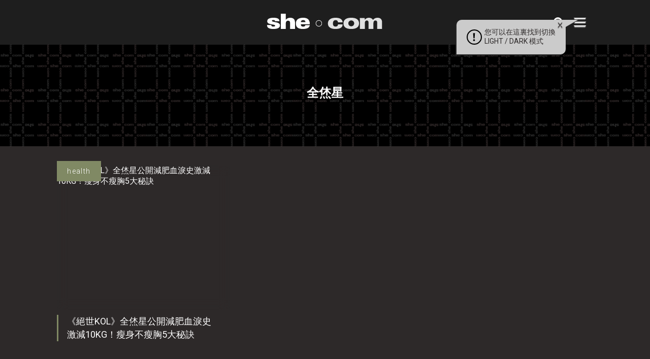

--- FILE ---
content_type: text/html; charset=utf-8
request_url: https://www.google.com/recaptcha/api2/aframe
body_size: 152
content:
<!DOCTYPE HTML><html><head><meta http-equiv="content-type" content="text/html; charset=UTF-8"></head><body><script nonce="TCOfv8UnL1i6QkNAkTR8FA">/** Anti-fraud and anti-abuse applications only. See google.com/recaptcha */ try{var clients={'sodar':'https://pagead2.googlesyndication.com/pagead/sodar?'};window.addEventListener("message",function(a){try{if(a.source===window.parent){var b=JSON.parse(a.data);var c=clients[b['id']];if(c){var d=document.createElement('img');d.src=c+b['params']+'&rc='+(localStorage.getItem("rc::a")?sessionStorage.getItem("rc::b"):"");window.document.body.appendChild(d);sessionStorage.setItem("rc::e",parseInt(sessionStorage.getItem("rc::e")||0)+1);localStorage.setItem("rc::h",'1769211781279');}}}catch(b){}});window.parent.postMessage("_grecaptcha_ready", "*");}catch(b){}</script></body></html>

--- FILE ---
content_type: application/javascript; charset=utf-8
request_url: https://fundingchoicesmessages.google.com/f/AGSKWxW-TgX_oC8zQrvJ0cPFT_g_VvTHf6OIfLQ9zNA-jl61_1D5Q8zloyC9VluMjHqSO7Yps4_SIT_RIdk31iFHgJNAABvzG-6BJV4Oc9Eu1V7ThAm17Zi1eQwPQCJttsGRtbxs9YguwbPA44uUTb2NKniJrdqHdvDi_fW6I1T54BhRwunIv2BulJSL--bT/_/adlink./advertising_/advertisement-/oas_ads./ad_right_
body_size: -1287
content:
window['16049564-c2af-45aa-9679-60c1badbc4d1'] = true;

--- FILE ---
content_type: image/svg+xml
request_url: https://www.she.com/assets-2021/img/icon-new-sheblog.svg
body_size: 2553
content:
<svg width="60" height="60" viewBox="0 0 60 60" fill="none" xmlns="http://www.w3.org/2000/svg">
<circle cx="30" cy="30" r="30" fill="#80BAAF"/>
<path d="M33.2433 28.9756C31.6294 28.9756 31.6294 29.9568 31.6294 30.9257V34.3476C31.6294 35.6068 31.7683 36.1505 33.2433 36.1505C34.7183 36.1505 34.7633 35.6027 34.7633 34.3476V30.9257C34.7633 29.9609 34.7633 28.9756 33.2433 28.9756Z" fill="white"/>
<path d="M17.4597 28.9756C16.2216 28.9756 16.0337 30.0672 16.0337 30.9053V34.3271C16.0337 35.5127 16.5281 36.1464 17.5087 36.1464C18.4893 36.1464 18.7712 35.3656 18.8407 34.3803V30.9584C18.7467 29.9404 18.8856 28.9756 17.4597 28.9756Z" fill="white"/>
<path d="M43.5276 28.9756C42.1016 28.9756 42.2446 29.9404 42.1506 30.9584V34.3844C42.2201 35.3656 42.547 36.1505 43.4826 36.1505C44.4632 36.1505 44.9535 35.5127 44.9535 34.3312V30.9093C44.9535 30.0753 44.7656 28.9797 43.5276 28.9797V28.9756Z" fill="white"/>
<path d="M47.8464 17.3077H12.5607C10.7221 17.3077 9.23071 18.8081 9.23071 20.656V40.4924C9.23071 42.3403 10.7221 43.8407 12.5607 43.8407H47.8464C49.6891 43.8407 51.1764 42.3444 51.1764 40.4924V20.656C51.1764 18.8081 49.6891 17.3077 47.8464 17.3077ZM18.236 19.2497H42.1752C42.8984 19.2497 43.4786 19.8343 43.4786 20.562C43.4786 21.2897 42.8943 21.8744 42.1752 21.8744H18.236C17.5169 21.8744 16.9326 21.2856 16.9326 20.562C16.9326 19.8384 17.5169 19.2497 18.236 19.2497ZM21.8806 34.5112C21.8111 36.1506 21.2963 37.9699 18.7263 37.9699C17.4638 37.9168 16.6221 37.6224 15.9438 36.6044H15.8989V37.696H12.9979V24.0411H16.0378V27.3199C16.0378 27.647 15.9928 27.9741 15.9683 28.4647H16.0174C16.6016 27.4998 17.3943 27.1523 18.6364 27.1523H18.7304C20.6957 27.1891 21.8152 27.97 21.8847 30.795V34.5112H21.8806ZM26.7918 37.696H23.7519V24.0411H26.7918V37.696ZM37.8033 33.1089C37.8033 36.4777 37.125 37.9699 33.4518 37.9699H33.031C29.2883 37.9699 28.5855 36.4777 28.5855 33.0926V32.9291C28.61 29.4172 28.655 27.1564 33.2393 27.1564C37.8237 27.1564 37.7747 29.4131 37.7992 32.9291V33.1089H37.8033ZM47.9975 37.3894C47.9975 39.4826 47.2498 41.1547 43.0904 41.1547C41.0801 41.1547 39.4172 40.5742 39.2538 38.8448H42.2937C42.2937 39.0656 42.4367 39.2087 42.645 39.2986C42.8779 39.409 43.2089 39.4458 43.5807 39.4458C44.8678 39.4458 45.1007 38.6445 45.1007 37.8432V36.6576L45.0557 36.6249C44.4469 37.6061 43.5807 37.9168 42.2732 37.9699C39.6991 37.9699 39.1843 36.167 39.1148 34.5317V30.8154C39.1843 27.9945 40.3079 27.1932 42.2732 27.1564H42.3672C43.6788 27.1564 44.4959 27.5734 44.9168 28.4851H44.9617V27.4262H48.0016V37.3853L47.9975 37.3894Z" fill="white"/>
</svg>


--- FILE ---
content_type: application/javascript; charset=utf-8
request_url: https://www.she.com/assets-2021/js/bundle.js?id=af133cb47eb21f537400
body_size: 623921
content:
!function(e){var t={};function n(r){if(t[r])return t[r].exports;var a=t[r]={i:r,l:!1,exports:{}};return e[r].call(a.exports,a,a.exports,n),a.l=!0,a.exports}n.m=e,n.c=t,n.d=function(e,t,r){n.o(e,t)||Object.defineProperty(e,t,{configurable:!1,enumerable:!0,get:r})},n.n=function(e){var t=e&&e.__esModule?function(){return e.default}:function(){return e};return n.d(t,"a",t),t},n.o=function(e,t){return Object.prototype.hasOwnProperty.call(e,t)},n.p="/",n(n.s=0)}({"/506":function(e,t,n){"use strict";var r=n("PNE4").version,a=n("ydVi"),i={};["object","boolean","number","function","string","symbol"].forEach(function(e,t){i[e]=function(n){return typeof n===e||"a"+(t<1?"n ":" ")+e}});var o={};i.transitional=function(e,t,n){function i(e,t){return"[Axios v"+r+"] Transitional option '"+e+"'"+t+(n?". "+n:"")}return function(n,r,s){if(!1===e)throw new a(i(r," has been removed"+(t?" in "+t:"")),a.ERR_DEPRECATED);return t&&!o[r]&&(o[r]=!0,console.warn(i(r," has been deprecated since v"+t+" and will be removed in the near future"))),!e||e(n,r,s)}},e.exports={assertOptions:function(e,t,n){if("object"!=typeof e)throw new a("options must be an object",a.ERR_BAD_OPTION_VALUE);for(var r=Object.keys(e),i=r.length;i-- >0;){var o=r[i],s=t[o];if(s){var l=e[o],c=void 0===l||s(l,o,e);if(!0!==c)throw new a("option "+o+" must be "+c,a.ERR_BAD_OPTION_VALUE)}else if(!0!==n)throw new a("Unknown option "+o,a.ERR_BAD_OPTION)}},validators:i}},"/OLF":function(e,t,n){"use strict";var r=n("GiK3"),a=n("BEQ0"),i=n("xW1K");function o(e){for(var t="https://reactjs.org/docs/error-decoder.html?invariant="+e,n=1;n<arguments.length;n++)t+="&args[]="+encodeURIComponent(arguments[n]);return"Minified React error #"+e+"; visit "+t+" for the full message or use the non-minified dev environment for full errors and additional helpful warnings."}if(!r)throw Error(o(227));var s=!1,l=null,c=!1,u=null,d={onError:function(e){s=!0,l=e}};function f(e,t,n,r,a,i,o,c,u){s=!1,l=null,function(e,t,n,r,a,i,o,s,l){var c=Array.prototype.slice.call(arguments,3);try{t.apply(n,c)}catch(e){this.onError(e)}}.apply(d,arguments)}var p=null,h=null,m=null;function v(e,t,n){var r=e.type||"unknown-event";e.currentTarget=m(n),function(e,t,n,r,a,i,d,p,h){if(f.apply(this,arguments),s){if(!s)throw Error(o(198));var m=l;s=!1,l=null,c||(c=!0,u=m)}}(r,t,void 0,e),e.currentTarget=null}var g=null,y={};function b(){if(g)for(var e in y){var t=y[e],n=g.indexOf(e);if(!(-1<n))throw Error(o(96,e));if(!E[n]){if(!t.extractEvents)throw Error(o(97,e));for(var r in E[n]=t,n=t.eventTypes){var a=void 0,i=n[r],s=t,l=r;if(_.hasOwnProperty(l))throw Error(o(99,l));_[l]=i;var c=i.phasedRegistrationNames;if(c){for(a in c)c.hasOwnProperty(a)&&w(c[a],s,l);a=!0}else i.registrationName?(w(i.registrationName,s,l),a=!0):a=!1;if(!a)throw Error(o(98,r,e))}}}}function w(e,t,n){if(k[e])throw Error(o(100,e));k[e]=t,S[e]=t.eventTypes[n].dependencies}var E=[],_={},k={},S={};function x(e){var t,n=!1;for(t in e)if(e.hasOwnProperty(t)){var r=e[t];if(!y.hasOwnProperty(t)||y[t]!==r){if(y[t])throw Error(o(102,t));y[t]=r,n=!0}}n&&b()}var T=!("undefined"==typeof window||void 0===window.document||void 0===window.document.createElement),C=null,N=null,O=null;function I(e){if(e=h(e)){if("function"!=typeof C)throw Error(o(280));var t=e.stateNode;t&&(t=p(t),C(e.stateNode,e.type,t))}}function A(e){N?O?O.push(e):O=[e]:N=e}function P(){if(N){var e=N,t=O;if(O=N=null,I(e),t)for(e=0;e<t.length;e++)I(t[e])}}function L(e,t){return e(t)}function R(e,t,n,r,a){return e(t,n,r,a)}function M(){}var B=L,D=!1,j=!1;function z(){null===N&&null===O||(M(),P())}function U(e,t,n){if(j)return e(t,n);j=!0;try{return B(e,t,n)}finally{j=!1,z()}}var F=/^[:A-Z_a-z\u00C0-\u00D6\u00D8-\u00F6\u00F8-\u02FF\u0370-\u037D\u037F-\u1FFF\u200C-\u200D\u2070-\u218F\u2C00-\u2FEF\u3001-\uD7FF\uF900-\uFDCF\uFDF0-\uFFFD][:A-Z_a-z\u00C0-\u00D6\u00D8-\u00F6\u00F8-\u02FF\u0370-\u037D\u037F-\u1FFF\u200C-\u200D\u2070-\u218F\u2C00-\u2FEF\u3001-\uD7FF\uF900-\uFDCF\uFDF0-\uFFFD\-.0-9\u00B7\u0300-\u036F\u203F-\u2040]*$/,q=Object.prototype.hasOwnProperty,H={},V={};function W(e,t,n,r,a,i){this.acceptsBooleans=2===t||3===t||4===t,this.attributeName=r,this.attributeNamespace=a,this.mustUseProperty=n,this.propertyName=e,this.type=t,this.sanitizeURL=i}var G={};"children dangerouslySetInnerHTML defaultValue defaultChecked innerHTML suppressContentEditableWarning suppressHydrationWarning style".split(" ").forEach(function(e){G[e]=new W(e,0,!1,e,null,!1)}),[["acceptCharset","accept-charset"],["className","class"],["htmlFor","for"],["httpEquiv","http-equiv"]].forEach(function(e){var t=e[0];G[t]=new W(t,1,!1,e[1],null,!1)}),["contentEditable","draggable","spellCheck","value"].forEach(function(e){G[e]=new W(e,2,!1,e.toLowerCase(),null,!1)}),["autoReverse","externalResourcesRequired","focusable","preserveAlpha"].forEach(function(e){G[e]=new W(e,2,!1,e,null,!1)}),"allowFullScreen async autoFocus autoPlay controls default defer disabled disablePictureInPicture formNoValidate hidden loop noModule noValidate open playsInline readOnly required reversed scoped seamless itemScope".split(" ").forEach(function(e){G[e]=new W(e,3,!1,e.toLowerCase(),null,!1)}),["checked","multiple","muted","selected"].forEach(function(e){G[e]=new W(e,3,!0,e,null,!1)}),["capture","download"].forEach(function(e){G[e]=new W(e,4,!1,e,null,!1)}),["cols","rows","size","span"].forEach(function(e){G[e]=new W(e,6,!1,e,null,!1)}),["rowSpan","start"].forEach(function(e){G[e]=new W(e,5,!1,e.toLowerCase(),null,!1)});var Y=/[\-:]([a-z])/g;function K(e){return e[1].toUpperCase()}"accent-height alignment-baseline arabic-form baseline-shift cap-height clip-path clip-rule color-interpolation color-interpolation-filters color-profile color-rendering dominant-baseline enable-background fill-opacity fill-rule flood-color flood-opacity font-family font-size font-size-adjust font-stretch font-style font-variant font-weight glyph-name glyph-orientation-horizontal glyph-orientation-vertical horiz-adv-x horiz-origin-x image-rendering letter-spacing lighting-color marker-end marker-mid marker-start overline-position overline-thickness paint-order panose-1 pointer-events rendering-intent shape-rendering stop-color stop-opacity strikethrough-position strikethrough-thickness stroke-dasharray stroke-dashoffset stroke-linecap stroke-linejoin stroke-miterlimit stroke-opacity stroke-width text-anchor text-decoration text-rendering underline-position underline-thickness unicode-bidi unicode-range units-per-em v-alphabetic v-hanging v-ideographic v-mathematical vector-effect vert-adv-y vert-origin-x vert-origin-y word-spacing writing-mode xmlns:xlink x-height".split(" ").forEach(function(e){var t=e.replace(Y,K);G[t]=new W(t,1,!1,e,null,!1)}),"xlink:actuate xlink:arcrole xlink:role xlink:show xlink:title xlink:type".split(" ").forEach(function(e){var t=e.replace(Y,K);G[t]=new W(t,1,!1,e,"http://www.w3.org/1999/xlink",!1)}),["xml:base","xml:lang","xml:space"].forEach(function(e){var t=e.replace(Y,K);G[t]=new W(t,1,!1,e,"http://www.w3.org/XML/1998/namespace",!1)}),["tabIndex","crossOrigin"].forEach(function(e){G[e]=new W(e,1,!1,e.toLowerCase(),null,!1)}),G.xlinkHref=new W("xlinkHref",1,!1,"xlink:href","http://www.w3.org/1999/xlink",!0),["src","href","action","formAction"].forEach(function(e){G[e]=new W(e,1,!1,e.toLowerCase(),null,!0)});var Q=r.__SECRET_INTERNALS_DO_NOT_USE_OR_YOU_WILL_BE_FIRED;function Z(e,t,n,r){var a=G.hasOwnProperty(t)?G[t]:null;(null!==a?0===a.type:!r&&(2<t.length&&("o"===t[0]||"O"===t[0])&&("n"===t[1]||"N"===t[1])))||(function(e,t,n,r){if(null===t||void 0===t||function(e,t,n,r){if(null!==n&&0===n.type)return!1;switch(typeof t){case"function":case"symbol":return!0;case"boolean":return!r&&(null!==n?!n.acceptsBooleans:"data-"!==(e=e.toLowerCase().slice(0,5))&&"aria-"!==e);default:return!1}}(e,t,n,r))return!0;if(r)return!1;if(null!==n)switch(n.type){case 3:return!t;case 4:return!1===t;case 5:return isNaN(t);case 6:return isNaN(t)||1>t}return!1}(t,n,a,r)&&(n=null),r||null===a?function(e){return!!q.call(V,e)||!q.call(H,e)&&(F.test(e)?V[e]=!0:(H[e]=!0,!1))}(t)&&(null===n?e.removeAttribute(t):e.setAttribute(t,""+n)):a.mustUseProperty?e[a.propertyName]=null===n?3!==a.type&&"":n:(t=a.attributeName,r=a.attributeNamespace,null===n?e.removeAttribute(t):(n=3===(a=a.type)||4===a&&!0===n?"":""+n,r?e.setAttributeNS(r,t,n):e.setAttribute(t,n))))}Q.hasOwnProperty("ReactCurrentDispatcher")||(Q.ReactCurrentDispatcher={current:null}),Q.hasOwnProperty("ReactCurrentBatchConfig")||(Q.ReactCurrentBatchConfig={suspense:null});var X=/^(.*)[\\\/]/,$="function"==typeof Symbol&&Symbol.for,J=$?Symbol.for("react.element"):60103,ee=$?Symbol.for("react.portal"):60106,te=$?Symbol.for("react.fragment"):60107,ne=$?Symbol.for("react.strict_mode"):60108,re=$?Symbol.for("react.profiler"):60114,ae=$?Symbol.for("react.provider"):60109,ie=$?Symbol.for("react.context"):60110,oe=$?Symbol.for("react.concurrent_mode"):60111,se=$?Symbol.for("react.forward_ref"):60112,le=$?Symbol.for("react.suspense"):60113,ce=$?Symbol.for("react.suspense_list"):60120,ue=$?Symbol.for("react.memo"):60115,de=$?Symbol.for("react.lazy"):60116,fe=$?Symbol.for("react.block"):60121,pe="function"==typeof Symbol&&Symbol.iterator;function he(e){return null===e||"object"!=typeof e?null:"function"==typeof(e=pe&&e[pe]||e["@@iterator"])?e:null}function me(e){if(null==e)return null;if("function"==typeof e)return e.displayName||e.name||null;if("string"==typeof e)return e;switch(e){case te:return"Fragment";case ee:return"Portal";case re:return"Profiler";case ne:return"StrictMode";case le:return"Suspense";case ce:return"SuspenseList"}if("object"==typeof e)switch(e.$$typeof){case ie:return"Context.Consumer";case ae:return"Context.Provider";case se:var t=e.render;return t=t.displayName||t.name||"",e.displayName||(""!==t?"ForwardRef("+t+")":"ForwardRef");case ue:return me(e.type);case fe:return me(e.render);case de:if(e=1===e._status?e._result:null)return me(e)}return null}function ve(e){var t="";do{e:switch(e.tag){case 3:case 4:case 6:case 7:case 10:case 9:var n="";break e;default:var r=e._debugOwner,a=e._debugSource,i=me(e.type);n=null,r&&(n=me(r.type)),r=i,i="",a?i=" (at "+a.fileName.replace(X,"")+":"+a.lineNumber+")":n&&(i=" (created by "+n+")"),n="\n    in "+(r||"Unknown")+i}t+=n,e=e.return}while(e);return t}function ge(e){switch(typeof e){case"boolean":case"number":case"object":case"string":case"undefined":return e;default:return""}}function ye(e){var t=e.type;return(e=e.nodeName)&&"input"===e.toLowerCase()&&("checkbox"===t||"radio"===t)}function be(e){e._valueTracker||(e._valueTracker=function(e){var t=ye(e)?"checked":"value",n=Object.getOwnPropertyDescriptor(e.constructor.prototype,t),r=""+e[t];if(!e.hasOwnProperty(t)&&void 0!==n&&"function"==typeof n.get&&"function"==typeof n.set){var a=n.get,i=n.set;return Object.defineProperty(e,t,{configurable:!0,get:function(){return a.call(this)},set:function(e){r=""+e,i.call(this,e)}}),Object.defineProperty(e,t,{enumerable:n.enumerable}),{getValue:function(){return r},setValue:function(e){r=""+e},stopTracking:function(){e._valueTracker=null,delete e[t]}}}}(e))}function we(e){if(!e)return!1;var t=e._valueTracker;if(!t)return!0;var n=t.getValue(),r="";return e&&(r=ye(e)?e.checked?"true":"false":e.value),(e=r)!==n&&(t.setValue(e),!0)}function Ee(e,t){var n=t.checked;return a({},t,{defaultChecked:void 0,defaultValue:void 0,value:void 0,checked:null!=n?n:e._wrapperState.initialChecked})}function _e(e,t){var n=null==t.defaultValue?"":t.defaultValue,r=null!=t.checked?t.checked:t.defaultChecked;n=ge(null!=t.value?t.value:n),e._wrapperState={initialChecked:r,initialValue:n,controlled:"checkbox"===t.type||"radio"===t.type?null!=t.checked:null!=t.value}}function ke(e,t){null!=(t=t.checked)&&Z(e,"checked",t,!1)}function Se(e,t){ke(e,t);var n=ge(t.value),r=t.type;if(null!=n)"number"===r?(0===n&&""===e.value||e.value!=n)&&(e.value=""+n):e.value!==""+n&&(e.value=""+n);else if("submit"===r||"reset"===r)return void e.removeAttribute("value");t.hasOwnProperty("value")?Te(e,t.type,n):t.hasOwnProperty("defaultValue")&&Te(e,t.type,ge(t.defaultValue)),null==t.checked&&null!=t.defaultChecked&&(e.defaultChecked=!!t.defaultChecked)}function xe(e,t,n){if(t.hasOwnProperty("value")||t.hasOwnProperty("defaultValue")){var r=t.type;if(!("submit"!==r&&"reset"!==r||void 0!==t.value&&null!==t.value))return;t=""+e._wrapperState.initialValue,n||t===e.value||(e.value=t),e.defaultValue=t}""!==(n=e.name)&&(e.name=""),e.defaultChecked=!!e._wrapperState.initialChecked,""!==n&&(e.name=n)}function Te(e,t,n){"number"===t&&e.ownerDocument.activeElement===e||(null==n?e.defaultValue=""+e._wrapperState.initialValue:e.defaultValue!==""+n&&(e.defaultValue=""+n))}function Ce(e,t){return e=a({children:void 0},t),(t=function(e){var t="";return r.Children.forEach(e,function(e){null!=e&&(t+=e)}),t}(t.children))&&(e.children=t),e}function Ne(e,t,n,r){if(e=e.options,t){t={};for(var a=0;a<n.length;a++)t["$"+n[a]]=!0;for(n=0;n<e.length;n++)a=t.hasOwnProperty("$"+e[n].value),e[n].selected!==a&&(e[n].selected=a),a&&r&&(e[n].defaultSelected=!0)}else{for(n=""+ge(n),t=null,a=0;a<e.length;a++){if(e[a].value===n)return e[a].selected=!0,void(r&&(e[a].defaultSelected=!0));null!==t||e[a].disabled||(t=e[a])}null!==t&&(t.selected=!0)}}function Oe(e,t){if(null!=t.dangerouslySetInnerHTML)throw Error(o(91));return a({},t,{value:void 0,defaultValue:void 0,children:""+e._wrapperState.initialValue})}function Ie(e,t){var n=t.value;if(null==n){if(n=t.children,t=t.defaultValue,null!=n){if(null!=t)throw Error(o(92));if(Array.isArray(n)){if(!(1>=n.length))throw Error(o(93));n=n[0]}t=n}null==t&&(t=""),n=t}e._wrapperState={initialValue:ge(n)}}function Ae(e,t){var n=ge(t.value),r=ge(t.defaultValue);null!=n&&((n=""+n)!==e.value&&(e.value=n),null==t.defaultValue&&e.defaultValue!==n&&(e.defaultValue=n)),null!=r&&(e.defaultValue=""+r)}function Pe(e){var t=e.textContent;t===e._wrapperState.initialValue&&""!==t&&null!==t&&(e.value=t)}var Le="http://www.w3.org/1999/xhtml",Re="http://www.w3.org/2000/svg";function Me(e){switch(e){case"svg":return"http://www.w3.org/2000/svg";case"math":return"http://www.w3.org/1998/Math/MathML";default:return"http://www.w3.org/1999/xhtml"}}function Be(e,t){return null==e||"http://www.w3.org/1999/xhtml"===e?Me(t):"http://www.w3.org/2000/svg"===e&&"foreignObject"===t?"http://www.w3.org/1999/xhtml":e}var De,je,ze=(je=function(e,t){if(e.namespaceURI!==Re||"innerHTML"in e)e.innerHTML=t;else{for((De=De||document.createElement("div")).innerHTML="<svg>"+t.valueOf().toString()+"</svg>",t=De.firstChild;e.firstChild;)e.removeChild(e.firstChild);for(;t.firstChild;)e.appendChild(t.firstChild)}},"undefined"!=typeof MSApp&&MSApp.execUnsafeLocalFunction?function(e,t,n,r){MSApp.execUnsafeLocalFunction(function(){return je(e,t)})}:je);function Ue(e,t){if(t){var n=e.firstChild;if(n&&n===e.lastChild&&3===n.nodeType)return void(n.nodeValue=t)}e.textContent=t}function Fe(e,t){var n={};return n[e.toLowerCase()]=t.toLowerCase(),n["Webkit"+e]="webkit"+t,n["Moz"+e]="moz"+t,n}var qe={animationend:Fe("Animation","AnimationEnd"),animationiteration:Fe("Animation","AnimationIteration"),animationstart:Fe("Animation","AnimationStart"),transitionend:Fe("Transition","TransitionEnd")},He={},Ve={};function We(e){if(He[e])return He[e];if(!qe[e])return e;var t,n=qe[e];for(t in n)if(n.hasOwnProperty(t)&&t in Ve)return He[e]=n[t];return e}T&&(Ve=document.createElement("div").style,"AnimationEvent"in window||(delete qe.animationend.animation,delete qe.animationiteration.animation,delete qe.animationstart.animation),"TransitionEvent"in window||delete qe.transitionend.transition);var Ge=We("animationend"),Ye=We("animationiteration"),Ke=We("animationstart"),Qe=We("transitionend"),Ze="abort canplay canplaythrough durationchange emptied encrypted ended error loadeddata loadedmetadata loadstart pause play playing progress ratechange seeked seeking stalled suspend timeupdate volumechange waiting".split(" "),Xe=new("function"==typeof WeakMap?WeakMap:Map);function $e(e){var t=Xe.get(e);return void 0===t&&(t=new Map,Xe.set(e,t)),t}function Je(e){var t=e,n=e;if(e.alternate)for(;t.return;)t=t.return;else{e=t;do{0!=(1026&(t=e).effectTag)&&(n=t.return),e=t.return}while(e)}return 3===t.tag?n:null}function et(e){if(13===e.tag){var t=e.memoizedState;if(null===t&&(null!==(e=e.alternate)&&(t=e.memoizedState)),null!==t)return t.dehydrated}return null}function tt(e){if(Je(e)!==e)throw Error(o(188))}function nt(e){if(!(e=function(e){var t=e.alternate;if(!t){if(null===(t=Je(e)))throw Error(o(188));return t!==e?null:e}for(var n=e,r=t;;){var a=n.return;if(null===a)break;var i=a.alternate;if(null===i){if(null!==(r=a.return)){n=r;continue}break}if(a.child===i.child){for(i=a.child;i;){if(i===n)return tt(a),e;if(i===r)return tt(a),t;i=i.sibling}throw Error(o(188))}if(n.return!==r.return)n=a,r=i;else{for(var s=!1,l=a.child;l;){if(l===n){s=!0,n=a,r=i;break}if(l===r){s=!0,r=a,n=i;break}l=l.sibling}if(!s){for(l=i.child;l;){if(l===n){s=!0,n=i,r=a;break}if(l===r){s=!0,r=i,n=a;break}l=l.sibling}if(!s)throw Error(o(189))}}if(n.alternate!==r)throw Error(o(190))}if(3!==n.tag)throw Error(o(188));return n.stateNode.current===n?e:t}(e)))return null;for(var t=e;;){if(5===t.tag||6===t.tag)return t;if(t.child)t.child.return=t,t=t.child;else{if(t===e)break;for(;!t.sibling;){if(!t.return||t.return===e)return null;t=t.return}t.sibling.return=t.return,t=t.sibling}}return null}function rt(e,t){if(null==t)throw Error(o(30));return null==e?t:Array.isArray(e)?Array.isArray(t)?(e.push.apply(e,t),e):(e.push(t),e):Array.isArray(t)?[e].concat(t):[e,t]}function at(e,t,n){Array.isArray(e)?e.forEach(t,n):e&&t.call(n,e)}var it=null;function ot(e){if(e){var t=e._dispatchListeners,n=e._dispatchInstances;if(Array.isArray(t))for(var r=0;r<t.length&&!e.isPropagationStopped();r++)v(e,t[r],n[r]);else t&&v(e,t,n);e._dispatchListeners=null,e._dispatchInstances=null,e.isPersistent()||e.constructor.release(e)}}function st(e){if(null!==e&&(it=rt(it,e)),e=it,it=null,e){if(at(e,ot),it)throw Error(o(95));if(c)throw e=u,c=!1,u=null,e}}function lt(e){return(e=e.target||e.srcElement||window).correspondingUseElement&&(e=e.correspondingUseElement),3===e.nodeType?e.parentNode:e}function ct(e){if(!T)return!1;var t=(e="on"+e)in document;return t||((t=document.createElement("div")).setAttribute(e,"return;"),t="function"==typeof t[e]),t}var ut=[];function dt(e){e.topLevelType=null,e.nativeEvent=null,e.targetInst=null,e.ancestors.length=0,10>ut.length&&ut.push(e)}function ft(e,t,n,r){if(ut.length){var a=ut.pop();return a.topLevelType=e,a.eventSystemFlags=r,a.nativeEvent=t,a.targetInst=n,a}return{topLevelType:e,eventSystemFlags:r,nativeEvent:t,targetInst:n,ancestors:[]}}function pt(e){var t=e.targetInst,n=t;do{if(!n){e.ancestors.push(n);break}var r=n;if(3===r.tag)r=r.stateNode.containerInfo;else{for(;r.return;)r=r.return;r=3!==r.tag?null:r.stateNode.containerInfo}if(!r)break;5!==(t=n.tag)&&6!==t||e.ancestors.push(n),n=On(r)}while(n);for(n=0;n<e.ancestors.length;n++){t=e.ancestors[n];var a=lt(e.nativeEvent);r=e.topLevelType;var i=e.nativeEvent,o=e.eventSystemFlags;0===n&&(o|=64);for(var s=null,l=0;l<E.length;l++){var c=E[l];c&&(c=c.extractEvents(r,t,i,a,o))&&(s=rt(s,c))}st(s)}}function ht(e,t,n){if(!n.has(e)){switch(e){case"scroll":Kt(t,"scroll",!0);break;case"focus":case"blur":Kt(t,"focus",!0),Kt(t,"blur",!0),n.set("blur",null),n.set("focus",null);break;case"cancel":case"close":ct(e)&&Kt(t,e,!0);break;case"invalid":case"submit":case"reset":break;default:-1===Ze.indexOf(e)&&Yt(e,t)}n.set(e,null)}}var mt,vt,gt,yt=!1,bt=[],wt=null,Et=null,_t=null,kt=new Map,St=new Map,xt=[],Tt="mousedown mouseup touchcancel touchend touchstart auxclick dblclick pointercancel pointerdown pointerup dragend dragstart drop compositionend compositionstart keydown keypress keyup input textInput close cancel copy cut paste click change contextmenu reset submit".split(" "),Ct="focus blur dragenter dragleave mouseover mouseout pointerover pointerout gotpointercapture lostpointercapture".split(" ");function Nt(e,t,n,r,a){return{blockedOn:e,topLevelType:t,eventSystemFlags:32|n,nativeEvent:a,container:r}}function Ot(e,t){switch(e){case"focus":case"blur":wt=null;break;case"dragenter":case"dragleave":Et=null;break;case"mouseover":case"mouseout":_t=null;break;case"pointerover":case"pointerout":kt.delete(t.pointerId);break;case"gotpointercapture":case"lostpointercapture":St.delete(t.pointerId)}}function It(e,t,n,r,a,i){return null===e||e.nativeEvent!==i?(e=Nt(t,n,r,a,i),null!==t&&(null!==(t=In(t))&&vt(t)),e):(e.eventSystemFlags|=r,e)}function At(e){var t=On(e.target);if(null!==t){var n=Je(t);if(null!==n)if(13===(t=n.tag)){if(null!==(t=et(n)))return e.blockedOn=t,void i.unstable_runWithPriority(e.priority,function(){gt(n)})}else if(3===t&&n.stateNode.hydrate)return void(e.blockedOn=3===n.tag?n.stateNode.containerInfo:null)}e.blockedOn=null}function Pt(e){if(null!==e.blockedOn)return!1;var t=Zt(e.topLevelType,e.eventSystemFlags,e.container,e.nativeEvent);if(null!==t){var n=In(t);return null!==n&&vt(n),e.blockedOn=t,!1}return!0}function Lt(e,t,n){Pt(e)&&n.delete(t)}function Rt(){for(yt=!1;0<bt.length;){var e=bt[0];if(null!==e.blockedOn){null!==(e=In(e.blockedOn))&&mt(e);break}var t=Zt(e.topLevelType,e.eventSystemFlags,e.container,e.nativeEvent);null!==t?e.blockedOn=t:bt.shift()}null!==wt&&Pt(wt)&&(wt=null),null!==Et&&Pt(Et)&&(Et=null),null!==_t&&Pt(_t)&&(_t=null),kt.forEach(Lt),St.forEach(Lt)}function Mt(e,t){e.blockedOn===t&&(e.blockedOn=null,yt||(yt=!0,i.unstable_scheduleCallback(i.unstable_NormalPriority,Rt)))}function Bt(e){function t(t){return Mt(t,e)}if(0<bt.length){Mt(bt[0],e);for(var n=1;n<bt.length;n++){var r=bt[n];r.blockedOn===e&&(r.blockedOn=null)}}for(null!==wt&&Mt(wt,e),null!==Et&&Mt(Et,e),null!==_t&&Mt(_t,e),kt.forEach(t),St.forEach(t),n=0;n<xt.length;n++)(r=xt[n]).blockedOn===e&&(r.blockedOn=null);for(;0<xt.length&&null===(n=xt[0]).blockedOn;)At(n),null===n.blockedOn&&xt.shift()}var Dt={},jt=new Map,zt=new Map,Ut=["abort","abort",Ge,"animationEnd",Ye,"animationIteration",Ke,"animationStart","canplay","canPlay","canplaythrough","canPlayThrough","durationchange","durationChange","emptied","emptied","encrypted","encrypted","ended","ended","error","error","gotpointercapture","gotPointerCapture","load","load","loadeddata","loadedData","loadedmetadata","loadedMetadata","loadstart","loadStart","lostpointercapture","lostPointerCapture","playing","playing","progress","progress","seeking","seeking","stalled","stalled","suspend","suspend","timeupdate","timeUpdate",Qe,"transitionEnd","waiting","waiting"];function Ft(e,t){for(var n=0;n<e.length;n+=2){var r=e[n],a=e[n+1],i="on"+(a[0].toUpperCase()+a.slice(1));i={phasedRegistrationNames:{bubbled:i,captured:i+"Capture"},dependencies:[r],eventPriority:t},zt.set(r,t),jt.set(r,i),Dt[a]=i}}Ft("blur blur cancel cancel click click close close contextmenu contextMenu copy copy cut cut auxclick auxClick dblclick doubleClick dragend dragEnd dragstart dragStart drop drop focus focus input input invalid invalid keydown keyDown keypress keyPress keyup keyUp mousedown mouseDown mouseup mouseUp paste paste pause pause play play pointercancel pointerCancel pointerdown pointerDown pointerup pointerUp ratechange rateChange reset reset seeked seeked submit submit touchcancel touchCancel touchend touchEnd touchstart touchStart volumechange volumeChange".split(" "),0),Ft("drag drag dragenter dragEnter dragexit dragExit dragleave dragLeave dragover dragOver mousemove mouseMove mouseout mouseOut mouseover mouseOver pointermove pointerMove pointerout pointerOut pointerover pointerOver scroll scroll toggle toggle touchmove touchMove wheel wheel".split(" "),1),Ft(Ut,2);for(var qt="change selectionchange textInput compositionstart compositionend compositionupdate".split(" "),Ht=0;Ht<qt.length;Ht++)zt.set(qt[Ht],0);var Vt=i.unstable_UserBlockingPriority,Wt=i.unstable_runWithPriority,Gt=!0;function Yt(e,t){Kt(t,e,!1)}function Kt(e,t,n){var r=zt.get(t);switch(void 0===r?2:r){case 0:r=function(e,t,n,r){D||M();var a=Qt,i=D;D=!0;try{R(a,e,t,n,r)}finally{(D=i)||z()}}.bind(null,t,1,e);break;case 1:r=function(e,t,n,r){Wt(Vt,Qt.bind(null,e,t,n,r))}.bind(null,t,1,e);break;default:r=Qt.bind(null,t,1,e)}n?e.addEventListener(t,r,!0):e.addEventListener(t,r,!1)}function Qt(e,t,n,r){if(Gt)if(0<bt.length&&-1<Tt.indexOf(e))e=Nt(null,e,t,n,r),bt.push(e);else{var a=Zt(e,t,n,r);if(null===a)Ot(e,r);else if(-1<Tt.indexOf(e))e=Nt(a,e,t,n,r),bt.push(e);else if(!function(e,t,n,r,a){switch(t){case"focus":return wt=It(wt,e,t,n,r,a),!0;case"dragenter":return Et=It(Et,e,t,n,r,a),!0;case"mouseover":return _t=It(_t,e,t,n,r,a),!0;case"pointerover":var i=a.pointerId;return kt.set(i,It(kt.get(i)||null,e,t,n,r,a)),!0;case"gotpointercapture":return i=a.pointerId,St.set(i,It(St.get(i)||null,e,t,n,r,a)),!0}return!1}(a,e,t,n,r)){Ot(e,r),e=ft(e,r,null,t);try{U(pt,e)}finally{dt(e)}}}}function Zt(e,t,n,r){if(null!==(n=On(n=lt(r)))){var a=Je(n);if(null===a)n=null;else{var i=a.tag;if(13===i){if(null!==(n=et(a)))return n;n=null}else if(3===i){if(a.stateNode.hydrate)return 3===a.tag?a.stateNode.containerInfo:null;n=null}else a!==n&&(n=null)}}e=ft(e,r,n,t);try{U(pt,e)}finally{dt(e)}return null}var Xt={animationIterationCount:!0,borderImageOutset:!0,borderImageSlice:!0,borderImageWidth:!0,boxFlex:!0,boxFlexGroup:!0,boxOrdinalGroup:!0,columnCount:!0,columns:!0,flex:!0,flexGrow:!0,flexPositive:!0,flexShrink:!0,flexNegative:!0,flexOrder:!0,gridArea:!0,gridRow:!0,gridRowEnd:!0,gridRowSpan:!0,gridRowStart:!0,gridColumn:!0,gridColumnEnd:!0,gridColumnSpan:!0,gridColumnStart:!0,fontWeight:!0,lineClamp:!0,lineHeight:!0,opacity:!0,order:!0,orphans:!0,tabSize:!0,widows:!0,zIndex:!0,zoom:!0,fillOpacity:!0,floodOpacity:!0,stopOpacity:!0,strokeDasharray:!0,strokeDashoffset:!0,strokeMiterlimit:!0,strokeOpacity:!0,strokeWidth:!0},$t=["Webkit","ms","Moz","O"];function Jt(e,t,n){return null==t||"boolean"==typeof t||""===t?"":n||"number"!=typeof t||0===t||Xt.hasOwnProperty(e)&&Xt[e]?(""+t).trim():t+"px"}function en(e,t){for(var n in e=e.style,t)if(t.hasOwnProperty(n)){var r=0===n.indexOf("--"),a=Jt(n,t[n],r);"float"===n&&(n="cssFloat"),r?e.setProperty(n,a):e[n]=a}}Object.keys(Xt).forEach(function(e){$t.forEach(function(t){t=t+e.charAt(0).toUpperCase()+e.substring(1),Xt[t]=Xt[e]})});var tn=a({menuitem:!0},{area:!0,base:!0,br:!0,col:!0,embed:!0,hr:!0,img:!0,input:!0,keygen:!0,link:!0,meta:!0,param:!0,source:!0,track:!0,wbr:!0});function nn(e,t){if(t){if(tn[e]&&(null!=t.children||null!=t.dangerouslySetInnerHTML))throw Error(o(137,e,""));if(null!=t.dangerouslySetInnerHTML){if(null!=t.children)throw Error(o(60));if(!("object"==typeof t.dangerouslySetInnerHTML&&"__html"in t.dangerouslySetInnerHTML))throw Error(o(61))}if(null!=t.style&&"object"!=typeof t.style)throw Error(o(62,""))}}function rn(e,t){if(-1===e.indexOf("-"))return"string"==typeof t.is;switch(e){case"annotation-xml":case"color-profile":case"font-face":case"font-face-src":case"font-face-uri":case"font-face-format":case"font-face-name":case"missing-glyph":return!1;default:return!0}}var an=Le;function on(e,t){var n=$e(e=9===e.nodeType||11===e.nodeType?e:e.ownerDocument);t=S[t];for(var r=0;r<t.length;r++)ht(t[r],e,n)}function sn(){}function ln(e){if(void 0===(e=e||("undefined"!=typeof document?document:void 0)))return null;try{return e.activeElement||e.body}catch(t){return e.body}}function cn(e){for(;e&&e.firstChild;)e=e.firstChild;return e}function un(e,t){var n,r=cn(e);for(e=0;r;){if(3===r.nodeType){if(n=e+r.textContent.length,e<=t&&n>=t)return{node:r,offset:t-e};e=n}e:{for(;r;){if(r.nextSibling){r=r.nextSibling;break e}r=r.parentNode}r=void 0}r=cn(r)}}function dn(){for(var e=window,t=ln();t instanceof e.HTMLIFrameElement;){try{var n="string"==typeof t.contentWindow.location.href}catch(e){n=!1}if(!n)break;t=ln((e=t.contentWindow).document)}return t}function fn(e){var t=e&&e.nodeName&&e.nodeName.toLowerCase();return t&&("input"===t&&("text"===e.type||"search"===e.type||"tel"===e.type||"url"===e.type||"password"===e.type)||"textarea"===t||"true"===e.contentEditable)}var pn="$",hn="/$",mn="$?",vn="$!",gn=null,yn=null;function bn(e,t){switch(e){case"button":case"input":case"select":case"textarea":return!!t.autoFocus}return!1}function wn(e,t){return"textarea"===e||"option"===e||"noscript"===e||"string"==typeof t.children||"number"==typeof t.children||"object"==typeof t.dangerouslySetInnerHTML&&null!==t.dangerouslySetInnerHTML&&null!=t.dangerouslySetInnerHTML.__html}var En="function"==typeof setTimeout?setTimeout:void 0,_n="function"==typeof clearTimeout?clearTimeout:void 0;function kn(e){for(;null!=e;e=e.nextSibling){var t=e.nodeType;if(1===t||3===t)break}return e}function Sn(e){e=e.previousSibling;for(var t=0;e;){if(8===e.nodeType){var n=e.data;if(n===pn||n===vn||n===mn){if(0===t)return e;t--}else n===hn&&t++}e=e.previousSibling}return null}var xn=Math.random().toString(36).slice(2),Tn="__reactInternalInstance$"+xn,Cn="__reactEventHandlers$"+xn,Nn="__reactContainere$"+xn;function On(e){var t=e[Tn];if(t)return t;for(var n=e.parentNode;n;){if(t=n[Nn]||n[Tn]){if(n=t.alternate,null!==t.child||null!==n&&null!==n.child)for(e=Sn(e);null!==e;){if(n=e[Tn])return n;e=Sn(e)}return t}n=(e=n).parentNode}return null}function In(e){return!(e=e[Tn]||e[Nn])||5!==e.tag&&6!==e.tag&&13!==e.tag&&3!==e.tag?null:e}function An(e){if(5===e.tag||6===e.tag)return e.stateNode;throw Error(o(33))}function Pn(e){return e[Cn]||null}function Ln(e){do{e=e.return}while(e&&5!==e.tag);return e||null}function Rn(e,t){var n=e.stateNode;if(!n)return null;var r=p(n);if(!r)return null;n=r[t];e:switch(t){case"onClick":case"onClickCapture":case"onDoubleClick":case"onDoubleClickCapture":case"onMouseDown":case"onMouseDownCapture":case"onMouseMove":case"onMouseMoveCapture":case"onMouseUp":case"onMouseUpCapture":case"onMouseEnter":(r=!r.disabled)||(r=!("button"===(e=e.type)||"input"===e||"select"===e||"textarea"===e)),e=!r;break e;default:e=!1}if(e)return null;if(n&&"function"!=typeof n)throw Error(o(231,t,typeof n));return n}function Mn(e,t,n){(t=Rn(e,n.dispatchConfig.phasedRegistrationNames[t]))&&(n._dispatchListeners=rt(n._dispatchListeners,t),n._dispatchInstances=rt(n._dispatchInstances,e))}function Bn(e){if(e&&e.dispatchConfig.phasedRegistrationNames){for(var t=e._targetInst,n=[];t;)n.push(t),t=Ln(t);for(t=n.length;0<t--;)Mn(n[t],"captured",e);for(t=0;t<n.length;t++)Mn(n[t],"bubbled",e)}}function Dn(e,t,n){e&&n&&n.dispatchConfig.registrationName&&(t=Rn(e,n.dispatchConfig.registrationName))&&(n._dispatchListeners=rt(n._dispatchListeners,t),n._dispatchInstances=rt(n._dispatchInstances,e))}function jn(e){e&&e.dispatchConfig.registrationName&&Dn(e._targetInst,null,e)}function zn(e){at(e,Bn)}var Un=null,Fn=null,qn=null;function Hn(){if(qn)return qn;var e,t,n=Fn,r=n.length,a="value"in Un?Un.value:Un.textContent,i=a.length;for(e=0;e<r&&n[e]===a[e];e++);var o=r-e;for(t=1;t<=o&&n[r-t]===a[i-t];t++);return qn=a.slice(e,1<t?1-t:void 0)}function Vn(){return!0}function Wn(){return!1}function Gn(e,t,n,r){for(var a in this.dispatchConfig=e,this._targetInst=t,this.nativeEvent=n,e=this.constructor.Interface)e.hasOwnProperty(a)&&((t=e[a])?this[a]=t(n):"target"===a?this.target=r:this[a]=n[a]);return this.isDefaultPrevented=(null!=n.defaultPrevented?n.defaultPrevented:!1===n.returnValue)?Vn:Wn,this.isPropagationStopped=Wn,this}function Yn(e,t,n,r){if(this.eventPool.length){var a=this.eventPool.pop();return this.call(a,e,t,n,r),a}return new this(e,t,n,r)}function Kn(e){if(!(e instanceof this))throw Error(o(279));e.destructor(),10>this.eventPool.length&&this.eventPool.push(e)}function Qn(e){e.eventPool=[],e.getPooled=Yn,e.release=Kn}a(Gn.prototype,{preventDefault:function(){this.defaultPrevented=!0;var e=this.nativeEvent;e&&(e.preventDefault?e.preventDefault():"unknown"!=typeof e.returnValue&&(e.returnValue=!1),this.isDefaultPrevented=Vn)},stopPropagation:function(){var e=this.nativeEvent;e&&(e.stopPropagation?e.stopPropagation():"unknown"!=typeof e.cancelBubble&&(e.cancelBubble=!0),this.isPropagationStopped=Vn)},persist:function(){this.isPersistent=Vn},isPersistent:Wn,destructor:function(){var e,t=this.constructor.Interface;for(e in t)this[e]=null;this.nativeEvent=this._targetInst=this.dispatchConfig=null,this.isPropagationStopped=this.isDefaultPrevented=Wn,this._dispatchInstances=this._dispatchListeners=null}}),Gn.Interface={type:null,target:null,currentTarget:function(){return null},eventPhase:null,bubbles:null,cancelable:null,timeStamp:function(e){return e.timeStamp||Date.now()},defaultPrevented:null,isTrusted:null},Gn.extend=function(e){function t(){}function n(){return r.apply(this,arguments)}var r=this;t.prototype=r.prototype;var i=new t;return a(i,n.prototype),n.prototype=i,n.prototype.constructor=n,n.Interface=a({},r.Interface,e),n.extend=r.extend,Qn(n),n},Qn(Gn);var Zn=Gn.extend({data:null}),Xn=Gn.extend({data:null}),$n=[9,13,27,32],Jn=T&&"CompositionEvent"in window,er=null;T&&"documentMode"in document&&(er=document.documentMode);var tr=T&&"TextEvent"in window&&!er,nr=T&&(!Jn||er&&8<er&&11>=er),rr=String.fromCharCode(32),ar={beforeInput:{phasedRegistrationNames:{bubbled:"onBeforeInput",captured:"onBeforeInputCapture"},dependencies:["compositionend","keypress","textInput","paste"]},compositionEnd:{phasedRegistrationNames:{bubbled:"onCompositionEnd",captured:"onCompositionEndCapture"},dependencies:"blur compositionend keydown keypress keyup mousedown".split(" ")},compositionStart:{phasedRegistrationNames:{bubbled:"onCompositionStart",captured:"onCompositionStartCapture"},dependencies:"blur compositionstart keydown keypress keyup mousedown".split(" ")},compositionUpdate:{phasedRegistrationNames:{bubbled:"onCompositionUpdate",captured:"onCompositionUpdateCapture"},dependencies:"blur compositionupdate keydown keypress keyup mousedown".split(" ")}},ir=!1;function or(e,t){switch(e){case"keyup":return-1!==$n.indexOf(t.keyCode);case"keydown":return 229!==t.keyCode;case"keypress":case"mousedown":case"blur":return!0;default:return!1}}function sr(e){return"object"==typeof(e=e.detail)&&"data"in e?e.data:null}var lr=!1;var cr={eventTypes:ar,extractEvents:function(e,t,n,r){var a;if(Jn)e:{switch(e){case"compositionstart":var i=ar.compositionStart;break e;case"compositionend":i=ar.compositionEnd;break e;case"compositionupdate":i=ar.compositionUpdate;break e}i=void 0}else lr?or(e,n)&&(i=ar.compositionEnd):"keydown"===e&&229===n.keyCode&&(i=ar.compositionStart);return i?(nr&&"ko"!==n.locale&&(lr||i!==ar.compositionStart?i===ar.compositionEnd&&lr&&(a=Hn()):(Fn="value"in(Un=r)?Un.value:Un.textContent,lr=!0)),i=Zn.getPooled(i,t,n,r),a?i.data=a:null!==(a=sr(n))&&(i.data=a),zn(i),a=i):a=null,(e=tr?function(e,t){switch(e){case"compositionend":return sr(t);case"keypress":return 32!==t.which?null:(ir=!0,rr);case"textInput":return(e=t.data)===rr&&ir?null:e;default:return null}}(e,n):function(e,t){if(lr)return"compositionend"===e||!Jn&&or(e,t)?(e=Hn(),qn=Fn=Un=null,lr=!1,e):null;switch(e){case"paste":return null;case"keypress":if(!(t.ctrlKey||t.altKey||t.metaKey)||t.ctrlKey&&t.altKey){if(t.char&&1<t.char.length)return t.char;if(t.which)return String.fromCharCode(t.which)}return null;case"compositionend":return nr&&"ko"!==t.locale?null:t.data;default:return null}}(e,n))?((t=Xn.getPooled(ar.beforeInput,t,n,r)).data=e,zn(t)):t=null,null===a?t:null===t?a:[a,t]}},ur={color:!0,date:!0,datetime:!0,"datetime-local":!0,email:!0,month:!0,number:!0,password:!0,range:!0,search:!0,tel:!0,text:!0,time:!0,url:!0,week:!0};function dr(e){var t=e&&e.nodeName&&e.nodeName.toLowerCase();return"input"===t?!!ur[e.type]:"textarea"===t}var fr={change:{phasedRegistrationNames:{bubbled:"onChange",captured:"onChangeCapture"},dependencies:"blur change click focus input keydown keyup selectionchange".split(" ")}};function pr(e,t,n){return(e=Gn.getPooled(fr.change,e,t,n)).type="change",A(n),zn(e),e}var hr=null,mr=null;function vr(e){st(e)}function gr(e){if(we(An(e)))return e}function yr(e,t){if("change"===e)return t}var br=!1;function wr(){hr&&(hr.detachEvent("onpropertychange",Er),mr=hr=null)}function Er(e){if("value"===e.propertyName&&gr(mr))if(e=pr(mr,e,lt(e)),D)st(e);else{D=!0;try{L(vr,e)}finally{D=!1,z()}}}function _r(e,t,n){"focus"===e?(wr(),mr=n,(hr=t).attachEvent("onpropertychange",Er)):"blur"===e&&wr()}function kr(e){if("selectionchange"===e||"keyup"===e||"keydown"===e)return gr(mr)}function Sr(e,t){if("click"===e)return gr(t)}function xr(e,t){if("input"===e||"change"===e)return gr(t)}T&&(br=ct("input")&&(!document.documentMode||9<document.documentMode));var Tr={eventTypes:fr,_isInputEventSupported:br,extractEvents:function(e,t,n,r){var a=t?An(t):window,i=a.nodeName&&a.nodeName.toLowerCase();if("select"===i||"input"===i&&"file"===a.type)var o=yr;else if(dr(a))if(br)o=xr;else{o=kr;var s=_r}else(i=a.nodeName)&&"input"===i.toLowerCase()&&("checkbox"===a.type||"radio"===a.type)&&(o=Sr);if(o&&(o=o(e,t)))return pr(o,n,r);s&&s(e,a,t),"blur"===e&&(e=a._wrapperState)&&e.controlled&&"number"===a.type&&Te(a,"number",a.value)}},Cr=Gn.extend({view:null,detail:null}),Nr={Alt:"altKey",Control:"ctrlKey",Meta:"metaKey",Shift:"shiftKey"};function Or(e){var t=this.nativeEvent;return t.getModifierState?t.getModifierState(e):!!(e=Nr[e])&&!!t[e]}function Ir(){return Or}var Ar=0,Pr=0,Lr=!1,Rr=!1,Mr=Cr.extend({screenX:null,screenY:null,clientX:null,clientY:null,pageX:null,pageY:null,ctrlKey:null,shiftKey:null,altKey:null,metaKey:null,getModifierState:Ir,button:null,buttons:null,relatedTarget:function(e){return e.relatedTarget||(e.fromElement===e.srcElement?e.toElement:e.fromElement)},movementX:function(e){if("movementX"in e)return e.movementX;var t=Ar;return Ar=e.screenX,Lr?"mousemove"===e.type?e.screenX-t:0:(Lr=!0,0)},movementY:function(e){if("movementY"in e)return e.movementY;var t=Pr;return Pr=e.screenY,Rr?"mousemove"===e.type?e.screenY-t:0:(Rr=!0,0)}}),Br=Mr.extend({pointerId:null,width:null,height:null,pressure:null,tangentialPressure:null,tiltX:null,tiltY:null,twist:null,pointerType:null,isPrimary:null}),Dr={mouseEnter:{registrationName:"onMouseEnter",dependencies:["mouseout","mouseover"]},mouseLeave:{registrationName:"onMouseLeave",dependencies:["mouseout","mouseover"]},pointerEnter:{registrationName:"onPointerEnter",dependencies:["pointerout","pointerover"]},pointerLeave:{registrationName:"onPointerLeave",dependencies:["pointerout","pointerover"]}},jr={eventTypes:Dr,extractEvents:function(e,t,n,r,a){var i="mouseover"===e||"pointerover"===e,o="mouseout"===e||"pointerout"===e;if(i&&0==(32&a)&&(n.relatedTarget||n.fromElement)||!o&&!i)return null;(i=r.window===r?r:(i=r.ownerDocument)?i.defaultView||i.parentWindow:window,o)?(o=t,null!==(t=(t=n.relatedTarget||n.toElement)?On(t):null)&&(t!==Je(t)||5!==t.tag&&6!==t.tag)&&(t=null)):o=null;if(o===t)return null;if("mouseout"===e||"mouseover"===e)var s=Mr,l=Dr.mouseLeave,c=Dr.mouseEnter,u="mouse";else"pointerout"!==e&&"pointerover"!==e||(s=Br,l=Dr.pointerLeave,c=Dr.pointerEnter,u="pointer");if(e=null==o?i:An(o),i=null==t?i:An(t),(l=s.getPooled(l,o,n,r)).type=u+"leave",l.target=e,l.relatedTarget=i,(n=s.getPooled(c,t,n,r)).type=u+"enter",n.target=i,n.relatedTarget=e,u=t,(r=o)&&u)e:{for(c=u,o=0,e=s=r;e;e=Ln(e))o++;for(e=0,t=c;t;t=Ln(t))e++;for(;0<o-e;)s=Ln(s),o--;for(;0<e-o;)c=Ln(c),e--;for(;o--;){if(s===c||s===c.alternate)break e;s=Ln(s),c=Ln(c)}s=null}else s=null;for(c=s,s=[];r&&r!==c&&(null===(o=r.alternate)||o!==c);)s.push(r),r=Ln(r);for(r=[];u&&u!==c&&(null===(o=u.alternate)||o!==c);)r.push(u),u=Ln(u);for(u=0;u<s.length;u++)Dn(s[u],"bubbled",l);for(u=r.length;0<u--;)Dn(r[u],"captured",n);return 0==(64&a)?[l]:[l,n]}};var zr="function"==typeof Object.is?Object.is:function(e,t){return e===t&&(0!==e||1/e==1/t)||e!=e&&t!=t},Ur=Object.prototype.hasOwnProperty;function Fr(e,t){if(zr(e,t))return!0;if("object"!=typeof e||null===e||"object"!=typeof t||null===t)return!1;var n=Object.keys(e),r=Object.keys(t);if(n.length!==r.length)return!1;for(r=0;r<n.length;r++)if(!Ur.call(t,n[r])||!zr(e[n[r]],t[n[r]]))return!1;return!0}var qr=T&&"documentMode"in document&&11>=document.documentMode,Hr={select:{phasedRegistrationNames:{bubbled:"onSelect",captured:"onSelectCapture"},dependencies:"blur contextmenu dragend focus keydown keyup mousedown mouseup selectionchange".split(" ")}},Vr=null,Wr=null,Gr=null,Yr=!1;function Kr(e,t){var n=t.window===t?t.document:9===t.nodeType?t:t.ownerDocument;return Yr||null==Vr||Vr!==ln(n)?null:("selectionStart"in(n=Vr)&&fn(n)?n={start:n.selectionStart,end:n.selectionEnd}:n={anchorNode:(n=(n.ownerDocument&&n.ownerDocument.defaultView||window).getSelection()).anchorNode,anchorOffset:n.anchorOffset,focusNode:n.focusNode,focusOffset:n.focusOffset},Gr&&Fr(Gr,n)?null:(Gr=n,(e=Gn.getPooled(Hr.select,Wr,e,t)).type="select",e.target=Vr,zn(e),e))}var Qr={eventTypes:Hr,extractEvents:function(e,t,n,r,a,i){if(!(i=!(a=i||(r.window===r?r.document:9===r.nodeType?r:r.ownerDocument)))){e:{a=$e(a),i=S.onSelect;for(var o=0;o<i.length;o++)if(!a.has(i[o])){a=!1;break e}a=!0}i=!a}if(i)return null;switch(a=t?An(t):window,e){case"focus":(dr(a)||"true"===a.contentEditable)&&(Vr=a,Wr=t,Gr=null);break;case"blur":Gr=Wr=Vr=null;break;case"mousedown":Yr=!0;break;case"contextmenu":case"mouseup":case"dragend":return Yr=!1,Kr(n,r);case"selectionchange":if(qr)break;case"keydown":case"keyup":return Kr(n,r)}return null}},Zr=Gn.extend({animationName:null,elapsedTime:null,pseudoElement:null}),Xr=Gn.extend({clipboardData:function(e){return"clipboardData"in e?e.clipboardData:window.clipboardData}}),$r=Cr.extend({relatedTarget:null});function Jr(e){var t=e.keyCode;return"charCode"in e?0===(e=e.charCode)&&13===t&&(e=13):e=t,10===e&&(e=13),32<=e||13===e?e:0}var ea={Esc:"Escape",Spacebar:" ",Left:"ArrowLeft",Up:"ArrowUp",Right:"ArrowRight",Down:"ArrowDown",Del:"Delete",Win:"OS",Menu:"ContextMenu",Apps:"ContextMenu",Scroll:"ScrollLock",MozPrintableKey:"Unidentified"},ta={8:"Backspace",9:"Tab",12:"Clear",13:"Enter",16:"Shift",17:"Control",18:"Alt",19:"Pause",20:"CapsLock",27:"Escape",32:" ",33:"PageUp",34:"PageDown",35:"End",36:"Home",37:"ArrowLeft",38:"ArrowUp",39:"ArrowRight",40:"ArrowDown",45:"Insert",46:"Delete",112:"F1",113:"F2",114:"F3",115:"F4",116:"F5",117:"F6",118:"F7",119:"F8",120:"F9",121:"F10",122:"F11",123:"F12",144:"NumLock",145:"ScrollLock",224:"Meta"},na=Cr.extend({key:function(e){if(e.key){var t=ea[e.key]||e.key;if("Unidentified"!==t)return t}return"keypress"===e.type?13===(e=Jr(e))?"Enter":String.fromCharCode(e):"keydown"===e.type||"keyup"===e.type?ta[e.keyCode]||"Unidentified":""},location:null,ctrlKey:null,shiftKey:null,altKey:null,metaKey:null,repeat:null,locale:null,getModifierState:Ir,charCode:function(e){return"keypress"===e.type?Jr(e):0},keyCode:function(e){return"keydown"===e.type||"keyup"===e.type?e.keyCode:0},which:function(e){return"keypress"===e.type?Jr(e):"keydown"===e.type||"keyup"===e.type?e.keyCode:0}}),ra=Mr.extend({dataTransfer:null}),aa=Cr.extend({touches:null,targetTouches:null,changedTouches:null,altKey:null,metaKey:null,ctrlKey:null,shiftKey:null,getModifierState:Ir}),ia=Gn.extend({propertyName:null,elapsedTime:null,pseudoElement:null}),oa=Mr.extend({deltaX:function(e){return"deltaX"in e?e.deltaX:"wheelDeltaX"in e?-e.wheelDeltaX:0},deltaY:function(e){return"deltaY"in e?e.deltaY:"wheelDeltaY"in e?-e.wheelDeltaY:"wheelDelta"in e?-e.wheelDelta:0},deltaZ:null,deltaMode:null}),sa={eventTypes:Dt,extractEvents:function(e,t,n,r){var a=jt.get(e);if(!a)return null;switch(e){case"keypress":if(0===Jr(n))return null;case"keydown":case"keyup":e=na;break;case"blur":case"focus":e=$r;break;case"click":if(2===n.button)return null;case"auxclick":case"dblclick":case"mousedown":case"mousemove":case"mouseup":case"mouseout":case"mouseover":case"contextmenu":e=Mr;break;case"drag":case"dragend":case"dragenter":case"dragexit":case"dragleave":case"dragover":case"dragstart":case"drop":e=ra;break;case"touchcancel":case"touchend":case"touchmove":case"touchstart":e=aa;break;case Ge:case Ye:case Ke:e=Zr;break;case Qe:e=ia;break;case"scroll":e=Cr;break;case"wheel":e=oa;break;case"copy":case"cut":case"paste":e=Xr;break;case"gotpointercapture":case"lostpointercapture":case"pointercancel":case"pointerdown":case"pointermove":case"pointerout":case"pointerover":case"pointerup":e=Br;break;default:e=Gn}return zn(t=e.getPooled(a,t,n,r)),t}};if(g)throw Error(o(101));g=Array.prototype.slice.call("ResponderEventPlugin SimpleEventPlugin EnterLeaveEventPlugin ChangeEventPlugin SelectEventPlugin BeforeInputEventPlugin".split(" ")),b(),p=Pn,h=In,m=An,x({SimpleEventPlugin:sa,EnterLeaveEventPlugin:jr,ChangeEventPlugin:Tr,SelectEventPlugin:Qr,BeforeInputEventPlugin:cr});var la=[],ca=-1;function ua(e){0>ca||(e.current=la[ca],la[ca]=null,ca--)}function da(e,t){la[++ca]=e.current,e.current=t}var fa={},pa={current:fa},ha={current:!1},ma=fa;function va(e,t){var n=e.type.contextTypes;if(!n)return fa;var r=e.stateNode;if(r&&r.__reactInternalMemoizedUnmaskedChildContext===t)return r.__reactInternalMemoizedMaskedChildContext;var a,i={};for(a in n)i[a]=t[a];return r&&((e=e.stateNode).__reactInternalMemoizedUnmaskedChildContext=t,e.__reactInternalMemoizedMaskedChildContext=i),i}function ga(e){return null!==(e=e.childContextTypes)&&void 0!==e}function ya(){ua(ha),ua(pa)}function ba(e,t,n){if(pa.current!==fa)throw Error(o(168));da(pa,t),da(ha,n)}function wa(e,t,n){var r=e.stateNode;if(e=t.childContextTypes,"function"!=typeof r.getChildContext)return n;for(var i in r=r.getChildContext())if(!(i in e))throw Error(o(108,me(t)||"Unknown",i));return a({},n,{},r)}function Ea(e){return e=(e=e.stateNode)&&e.__reactInternalMemoizedMergedChildContext||fa,ma=pa.current,da(pa,e),da(ha,ha.current),!0}function _a(e,t,n){var r=e.stateNode;if(!r)throw Error(o(169));n?(e=wa(e,t,ma),r.__reactInternalMemoizedMergedChildContext=e,ua(ha),ua(pa),da(pa,e)):ua(ha),da(ha,n)}var ka=i.unstable_runWithPriority,Sa=i.unstable_scheduleCallback,xa=i.unstable_cancelCallback,Ta=i.unstable_requestPaint,Ca=i.unstable_now,Na=i.unstable_getCurrentPriorityLevel,Oa=i.unstable_ImmediatePriority,Ia=i.unstable_UserBlockingPriority,Aa=i.unstable_NormalPriority,Pa=i.unstable_LowPriority,La=i.unstable_IdlePriority,Ra={},Ma=i.unstable_shouldYield,Ba=void 0!==Ta?Ta:function(){},Da=null,ja=null,za=!1,Ua=Ca(),Fa=1e4>Ua?Ca:function(){return Ca()-Ua};function qa(){switch(Na()){case Oa:return 99;case Ia:return 98;case Aa:return 97;case Pa:return 96;case La:return 95;default:throw Error(o(332))}}function Ha(e){switch(e){case 99:return Oa;case 98:return Ia;case 97:return Aa;case 96:return Pa;case 95:return La;default:throw Error(o(332))}}function Va(e,t){return e=Ha(e),ka(e,t)}function Wa(e,t,n){return e=Ha(e),Sa(e,t,n)}function Ga(e){return null===Da?(Da=[e],ja=Sa(Oa,Ka)):Da.push(e),Ra}function Ya(){if(null!==ja){var e=ja;ja=null,xa(e)}Ka()}function Ka(){if(!za&&null!==Da){za=!0;var e=0;try{var t=Da;Va(99,function(){for(;e<t.length;e++){var n=t[e];do{n=n(!0)}while(null!==n)}}),Da=null}catch(t){throw null!==Da&&(Da=Da.slice(e+1)),Sa(Oa,Ya),t}finally{za=!1}}}function Qa(e,t,n){return 1073741821-(1+((1073741821-e+t/10)/(n/=10)|0))*n}function Za(e,t){if(e&&e.defaultProps)for(var n in t=a({},t),e=e.defaultProps)void 0===t[n]&&(t[n]=e[n]);return t}var Xa={current:null},$a=null,Ja=null,ei=null;function ti(){ei=Ja=$a=null}function ni(e){var t=Xa.current;ua(Xa),e.type._context._currentValue=t}function ri(e,t){for(;null!==e;){var n=e.alternate;if(e.childExpirationTime<t)e.childExpirationTime=t,null!==n&&n.childExpirationTime<t&&(n.childExpirationTime=t);else{if(!(null!==n&&n.childExpirationTime<t))break;n.childExpirationTime=t}e=e.return}}function ai(e,t){$a=e,ei=Ja=null,null!==(e=e.dependencies)&&null!==e.firstContext&&(e.expirationTime>=t&&(Po=!0),e.firstContext=null)}function ii(e,t){if(ei!==e&&!1!==t&&0!==t)if("number"==typeof t&&1073741823!==t||(ei=e,t=1073741823),t={context:e,observedBits:t,next:null},null===Ja){if(null===$a)throw Error(o(308));Ja=t,$a.dependencies={expirationTime:0,firstContext:t,responders:null}}else Ja=Ja.next=t;return e._currentValue}var oi=!1;function si(e){e.updateQueue={baseState:e.memoizedState,baseQueue:null,shared:{pending:null},effects:null}}function li(e,t){e=e.updateQueue,t.updateQueue===e&&(t.updateQueue={baseState:e.baseState,baseQueue:e.baseQueue,shared:e.shared,effects:e.effects})}function ci(e,t){return(e={expirationTime:e,suspenseConfig:t,tag:0,payload:null,callback:null,next:null}).next=e}function ui(e,t){if(null!==(e=e.updateQueue)){var n=(e=e.shared).pending;null===n?t.next=t:(t.next=n.next,n.next=t),e.pending=t}}function di(e,t){var n=e.alternate;null!==n&&li(n,e),null===(n=(e=e.updateQueue).baseQueue)?(e.baseQueue=t.next=t,t.next=t):(t.next=n.next,n.next=t)}function fi(e,t,n,r){var i=e.updateQueue;oi=!1;var o=i.baseQueue,s=i.shared.pending;if(null!==s){if(null!==o){var l=o.next;o.next=s.next,s.next=l}o=s,i.shared.pending=null,null!==(l=e.alternate)&&(null!==(l=l.updateQueue)&&(l.baseQueue=s))}if(null!==o){l=o.next;var c=i.baseState,u=0,d=null,f=null,p=null;if(null!==l)for(var h=l;;){if((s=h.expirationTime)<r){var m={expirationTime:h.expirationTime,suspenseConfig:h.suspenseConfig,tag:h.tag,payload:h.payload,callback:h.callback,next:null};null===p?(f=p=m,d=c):p=p.next=m,s>u&&(u=s)}else{null!==p&&(p=p.next={expirationTime:1073741823,suspenseConfig:h.suspenseConfig,tag:h.tag,payload:h.payload,callback:h.callback,next:null}),ml(s,h.suspenseConfig);e:{var v=e,g=h;switch(s=t,m=n,g.tag){case 1:if("function"==typeof(v=g.payload)){c=v.call(m,c,s);break e}c=v;break e;case 3:v.effectTag=-4097&v.effectTag|64;case 0:if(null===(s="function"==typeof(v=g.payload)?v.call(m,c,s):v)||void 0===s)break e;c=a({},c,s);break e;case 2:oi=!0}}null!==h.callback&&(e.effectTag|=32,null===(s=i.effects)?i.effects=[h]:s.push(h))}if(null===(h=h.next)||h===l){if(null===(s=i.shared.pending))break;h=o.next=s.next,s.next=l,i.baseQueue=o=s,i.shared.pending=null}}null===p?d=c:p.next=f,i.baseState=d,i.baseQueue=p,vl(u),e.expirationTime=u,e.memoizedState=c}}function pi(e,t,n){if(e=t.effects,t.effects=null,null!==e)for(t=0;t<e.length;t++){var r=e[t],a=r.callback;if(null!==a){if(r.callback=null,r=a,a=n,"function"!=typeof r)throw Error(o(191,r));r.call(a)}}}var hi=Q.ReactCurrentBatchConfig,mi=(new r.Component).refs;function vi(e,t,n,r){n=null===(n=n(r,t=e.memoizedState))||void 0===n?t:a({},t,n),e.memoizedState=n,0===e.expirationTime&&(e.updateQueue.baseState=n)}var gi={isMounted:function(e){return!!(e=e._reactInternalFiber)&&Je(e)===e},enqueueSetState:function(e,t,n){e=e._reactInternalFiber;var r=rl(),a=hi.suspense;(a=ci(r=al(r,e,a),a)).payload=t,void 0!==n&&null!==n&&(a.callback=n),ui(e,a),il(e,r)},enqueueReplaceState:function(e,t,n){e=e._reactInternalFiber;var r=rl(),a=hi.suspense;(a=ci(r=al(r,e,a),a)).tag=1,a.payload=t,void 0!==n&&null!==n&&(a.callback=n),ui(e,a),il(e,r)},enqueueForceUpdate:function(e,t){e=e._reactInternalFiber;var n=rl(),r=hi.suspense;(r=ci(n=al(n,e,r),r)).tag=2,void 0!==t&&null!==t&&(r.callback=t),ui(e,r),il(e,n)}};function yi(e,t,n,r,a,i,o){return"function"==typeof(e=e.stateNode).shouldComponentUpdate?e.shouldComponentUpdate(r,i,o):!t.prototype||!t.prototype.isPureReactComponent||(!Fr(n,r)||!Fr(a,i))}function bi(e,t,n){var r=!1,a=fa,i=t.contextType;return"object"==typeof i&&null!==i?i=ii(i):(a=ga(t)?ma:pa.current,i=(r=null!==(r=t.contextTypes)&&void 0!==r)?va(e,a):fa),t=new t(n,i),e.memoizedState=null!==t.state&&void 0!==t.state?t.state:null,t.updater=gi,e.stateNode=t,t._reactInternalFiber=e,r&&((e=e.stateNode).__reactInternalMemoizedUnmaskedChildContext=a,e.__reactInternalMemoizedMaskedChildContext=i),t}function wi(e,t,n,r){e=t.state,"function"==typeof t.componentWillReceiveProps&&t.componentWillReceiveProps(n,r),"function"==typeof t.UNSAFE_componentWillReceiveProps&&t.UNSAFE_componentWillReceiveProps(n,r),t.state!==e&&gi.enqueueReplaceState(t,t.state,null)}function Ei(e,t,n,r){var a=e.stateNode;a.props=n,a.state=e.memoizedState,a.refs=mi,si(e);var i=t.contextType;"object"==typeof i&&null!==i?a.context=ii(i):(i=ga(t)?ma:pa.current,a.context=va(e,i)),fi(e,n,a,r),a.state=e.memoizedState,"function"==typeof(i=t.getDerivedStateFromProps)&&(vi(e,t,i,n),a.state=e.memoizedState),"function"==typeof t.getDerivedStateFromProps||"function"==typeof a.getSnapshotBeforeUpdate||"function"!=typeof a.UNSAFE_componentWillMount&&"function"!=typeof a.componentWillMount||(t=a.state,"function"==typeof a.componentWillMount&&a.componentWillMount(),"function"==typeof a.UNSAFE_componentWillMount&&a.UNSAFE_componentWillMount(),t!==a.state&&gi.enqueueReplaceState(a,a.state,null),fi(e,n,a,r),a.state=e.memoizedState),"function"==typeof a.componentDidMount&&(e.effectTag|=4)}var _i=Array.isArray;function ki(e,t,n){if(null!==(e=n.ref)&&"function"!=typeof e&&"object"!=typeof e){if(n._owner){if(n=n._owner){if(1!==n.tag)throw Error(o(309));var r=n.stateNode}if(!r)throw Error(o(147,e));var a=""+e;return null!==t&&null!==t.ref&&"function"==typeof t.ref&&t.ref._stringRef===a?t.ref:((t=function(e){var t=r.refs;t===mi&&(t=r.refs={}),null===e?delete t[a]:t[a]=e})._stringRef=a,t)}if("string"!=typeof e)throw Error(o(284));if(!n._owner)throw Error(o(290,e))}return e}function Si(e,t){if("textarea"!==e.type)throw Error(o(31,"[object Object]"===Object.prototype.toString.call(t)?"object with keys {"+Object.keys(t).join(", ")+"}":t,""))}function xi(e){function t(t,n){if(e){var r=t.lastEffect;null!==r?(r.nextEffect=n,t.lastEffect=n):t.firstEffect=t.lastEffect=n,n.nextEffect=null,n.effectTag=8}}function n(n,r){if(!e)return null;for(;null!==r;)t(n,r),r=r.sibling;return null}function r(e,t){for(e=new Map;null!==t;)null!==t.key?e.set(t.key,t):e.set(t.index,t),t=t.sibling;return e}function a(e,t){return(e=Ll(e,t)).index=0,e.sibling=null,e}function i(t,n,r){return t.index=r,e?null!==(r=t.alternate)?(r=r.index)<n?(t.effectTag=2,n):r:(t.effectTag=2,n):n}function s(t){return e&&null===t.alternate&&(t.effectTag=2),t}function l(e,t,n,r){return null===t||6!==t.tag?((t=Bl(n,e.mode,r)).return=e,t):((t=a(t,n)).return=e,t)}function c(e,t,n,r){return null!==t&&t.elementType===n.type?((r=a(t,n.props)).ref=ki(e,t,n),r.return=e,r):((r=Rl(n.type,n.key,n.props,null,e.mode,r)).ref=ki(e,t,n),r.return=e,r)}function u(e,t,n,r){return null===t||4!==t.tag||t.stateNode.containerInfo!==n.containerInfo||t.stateNode.implementation!==n.implementation?((t=Dl(n,e.mode,r)).return=e,t):((t=a(t,n.children||[])).return=e,t)}function d(e,t,n,r,i){return null===t||7!==t.tag?((t=Ml(n,e.mode,r,i)).return=e,t):((t=a(t,n)).return=e,t)}function f(e,t,n){if("string"==typeof t||"number"==typeof t)return(t=Bl(""+t,e.mode,n)).return=e,t;if("object"==typeof t&&null!==t){switch(t.$$typeof){case J:return(n=Rl(t.type,t.key,t.props,null,e.mode,n)).ref=ki(e,null,t),n.return=e,n;case ee:return(t=Dl(t,e.mode,n)).return=e,t}if(_i(t)||he(t))return(t=Ml(t,e.mode,n,null)).return=e,t;Si(e,t)}return null}function p(e,t,n,r){var a=null!==t?t.key:null;if("string"==typeof n||"number"==typeof n)return null!==a?null:l(e,t,""+n,r);if("object"==typeof n&&null!==n){switch(n.$$typeof){case J:return n.key===a?n.type===te?d(e,t,n.props.children,r,a):c(e,t,n,r):null;case ee:return n.key===a?u(e,t,n,r):null}if(_i(n)||he(n))return null!==a?null:d(e,t,n,r,null);Si(e,n)}return null}function h(e,t,n,r,a){if("string"==typeof r||"number"==typeof r)return l(t,e=e.get(n)||null,""+r,a);if("object"==typeof r&&null!==r){switch(r.$$typeof){case J:return e=e.get(null===r.key?n:r.key)||null,r.type===te?d(t,e,r.props.children,a,r.key):c(t,e,r,a);case ee:return u(t,e=e.get(null===r.key?n:r.key)||null,r,a)}if(_i(r)||he(r))return d(t,e=e.get(n)||null,r,a,null);Si(t,r)}return null}function m(a,o,s,l){for(var c=null,u=null,d=o,m=o=0,v=null;null!==d&&m<s.length;m++){d.index>m?(v=d,d=null):v=d.sibling;var g=p(a,d,s[m],l);if(null===g){null===d&&(d=v);break}e&&d&&null===g.alternate&&t(a,d),o=i(g,o,m),null===u?c=g:u.sibling=g,u=g,d=v}if(m===s.length)return n(a,d),c;if(null===d){for(;m<s.length;m++)null!==(d=f(a,s[m],l))&&(o=i(d,o,m),null===u?c=d:u.sibling=d,u=d);return c}for(d=r(a,d);m<s.length;m++)null!==(v=h(d,a,m,s[m],l))&&(e&&null!==v.alternate&&d.delete(null===v.key?m:v.key),o=i(v,o,m),null===u?c=v:u.sibling=v,u=v);return e&&d.forEach(function(e){return t(a,e)}),c}function v(a,s,l,c){var u=he(l);if("function"!=typeof u)throw Error(o(150));if(null==(l=u.call(l)))throw Error(o(151));for(var d=u=null,m=s,v=s=0,g=null,y=l.next();null!==m&&!y.done;v++,y=l.next()){m.index>v?(g=m,m=null):g=m.sibling;var b=p(a,m,y.value,c);if(null===b){null===m&&(m=g);break}e&&m&&null===b.alternate&&t(a,m),s=i(b,s,v),null===d?u=b:d.sibling=b,d=b,m=g}if(y.done)return n(a,m),u;if(null===m){for(;!y.done;v++,y=l.next())null!==(y=f(a,y.value,c))&&(s=i(y,s,v),null===d?u=y:d.sibling=y,d=y);return u}for(m=r(a,m);!y.done;v++,y=l.next())null!==(y=h(m,a,v,y.value,c))&&(e&&null!==y.alternate&&m.delete(null===y.key?v:y.key),s=i(y,s,v),null===d?u=y:d.sibling=y,d=y);return e&&m.forEach(function(e){return t(a,e)}),u}return function(e,r,i,l){var c="object"==typeof i&&null!==i&&i.type===te&&null===i.key;c&&(i=i.props.children);var u="object"==typeof i&&null!==i;if(u)switch(i.$$typeof){case J:e:{for(u=i.key,c=r;null!==c;){if(c.key===u){switch(c.tag){case 7:if(i.type===te){n(e,c.sibling),(r=a(c,i.props.children)).return=e,e=r;break e}break;default:if(c.elementType===i.type){n(e,c.sibling),(r=a(c,i.props)).ref=ki(e,c,i),r.return=e,e=r;break e}}n(e,c);break}t(e,c),c=c.sibling}i.type===te?((r=Ml(i.props.children,e.mode,l,i.key)).return=e,e=r):((l=Rl(i.type,i.key,i.props,null,e.mode,l)).ref=ki(e,r,i),l.return=e,e=l)}return s(e);case ee:e:{for(c=i.key;null!==r;){if(r.key===c){if(4===r.tag&&r.stateNode.containerInfo===i.containerInfo&&r.stateNode.implementation===i.implementation){n(e,r.sibling),(r=a(r,i.children||[])).return=e,e=r;break e}n(e,r);break}t(e,r),r=r.sibling}(r=Dl(i,e.mode,l)).return=e,e=r}return s(e)}if("string"==typeof i||"number"==typeof i)return i=""+i,null!==r&&6===r.tag?(n(e,r.sibling),(r=a(r,i)).return=e,e=r):(n(e,r),(r=Bl(i,e.mode,l)).return=e,e=r),s(e);if(_i(i))return m(e,r,i,l);if(he(i))return v(e,r,i,l);if(u&&Si(e,i),void 0===i&&!c)switch(e.tag){case 1:case 0:throw e=e.type,Error(o(152,e.displayName||e.name||"Component"))}return n(e,r)}}var Ti=xi(!0),Ci=xi(!1),Ni={},Oi={current:Ni},Ii={current:Ni},Ai={current:Ni};function Pi(e){if(e===Ni)throw Error(o(174));return e}function Li(e,t){switch(da(Ai,t),da(Ii,e),da(Oi,Ni),e=t.nodeType){case 9:case 11:t=(t=t.documentElement)?t.namespaceURI:Be(null,"");break;default:t=Be(t=(e=8===e?t.parentNode:t).namespaceURI||null,e=e.tagName)}ua(Oi),da(Oi,t)}function Ri(){ua(Oi),ua(Ii),ua(Ai)}function Mi(e){Pi(Ai.current);var t=Pi(Oi.current),n=Be(t,e.type);t!==n&&(da(Ii,e),da(Oi,n))}function Bi(e){Ii.current===e&&(ua(Oi),ua(Ii))}var Di={current:0};function ji(e){for(var t=e;null!==t;){if(13===t.tag){var n=t.memoizedState;if(null!==n&&(null===(n=n.dehydrated)||n.data===mn||n.data===vn))return t}else if(19===t.tag&&void 0!==t.memoizedProps.revealOrder){if(0!=(64&t.effectTag))return t}else if(null!==t.child){t.child.return=t,t=t.child;continue}if(t===e)break;for(;null===t.sibling;){if(null===t.return||t.return===e)return null;t=t.return}t.sibling.return=t.return,t=t.sibling}return null}function zi(e,t){return{responder:e,props:t}}var Ui=Q.ReactCurrentDispatcher,Fi=Q.ReactCurrentBatchConfig,qi=0,Hi=null,Vi=null,Wi=null,Gi=!1;function Yi(){throw Error(o(321))}function Ki(e,t){if(null===t)return!1;for(var n=0;n<t.length&&n<e.length;n++)if(!zr(e[n],t[n]))return!1;return!0}function Qi(e,t,n,r,a,i){if(qi=i,Hi=t,t.memoizedState=null,t.updateQueue=null,t.expirationTime=0,Ui.current=null===e||null===e.memoizedState?bo:wo,e=n(r,a),t.expirationTime===qi){i=0;do{if(t.expirationTime=0,!(25>i))throw Error(o(301));i+=1,Wi=Vi=null,t.updateQueue=null,Ui.current=Eo,e=n(r,a)}while(t.expirationTime===qi)}if(Ui.current=yo,t=null!==Vi&&null!==Vi.next,qi=0,Wi=Vi=Hi=null,Gi=!1,t)throw Error(o(300));return e}function Zi(){var e={memoizedState:null,baseState:null,baseQueue:null,queue:null,next:null};return null===Wi?Hi.memoizedState=Wi=e:Wi=Wi.next=e,Wi}function Xi(){if(null===Vi){var e=Hi.alternate;e=null!==e?e.memoizedState:null}else e=Vi.next;var t=null===Wi?Hi.memoizedState:Wi.next;if(null!==t)Wi=t,Vi=e;else{if(null===e)throw Error(o(310));e={memoizedState:(Vi=e).memoizedState,baseState:Vi.baseState,baseQueue:Vi.baseQueue,queue:Vi.queue,next:null},null===Wi?Hi.memoizedState=Wi=e:Wi=Wi.next=e}return Wi}function $i(e,t){return"function"==typeof t?t(e):t}function Ji(e){var t=Xi(),n=t.queue;if(null===n)throw Error(o(311));n.lastRenderedReducer=e;var r=Vi,a=r.baseQueue,i=n.pending;if(null!==i){if(null!==a){var s=a.next;a.next=i.next,i.next=s}r.baseQueue=a=i,n.pending=null}if(null!==a){a=a.next,r=r.baseState;var l=s=i=null,c=a;do{var u=c.expirationTime;if(u<qi){var d={expirationTime:c.expirationTime,suspenseConfig:c.suspenseConfig,action:c.action,eagerReducer:c.eagerReducer,eagerState:c.eagerState,next:null};null===l?(s=l=d,i=r):l=l.next=d,u>Hi.expirationTime&&(Hi.expirationTime=u,vl(u))}else null!==l&&(l=l.next={expirationTime:1073741823,suspenseConfig:c.suspenseConfig,action:c.action,eagerReducer:c.eagerReducer,eagerState:c.eagerState,next:null}),ml(u,c.suspenseConfig),r=c.eagerReducer===e?c.eagerState:e(r,c.action);c=c.next}while(null!==c&&c!==a);null===l?i=r:l.next=s,zr(r,t.memoizedState)||(Po=!0),t.memoizedState=r,t.baseState=i,t.baseQueue=l,n.lastRenderedState=r}return[t.memoizedState,n.dispatch]}function eo(e){var t=Xi(),n=t.queue;if(null===n)throw Error(o(311));n.lastRenderedReducer=e;var r=n.dispatch,a=n.pending,i=t.memoizedState;if(null!==a){n.pending=null;var s=a=a.next;do{i=e(i,s.action),s=s.next}while(s!==a);zr(i,t.memoizedState)||(Po=!0),t.memoizedState=i,null===t.baseQueue&&(t.baseState=i),n.lastRenderedState=i}return[i,r]}function to(e){var t=Zi();return"function"==typeof e&&(e=e()),t.memoizedState=t.baseState=e,e=(e=t.queue={pending:null,dispatch:null,lastRenderedReducer:$i,lastRenderedState:e}).dispatch=go.bind(null,Hi,e),[t.memoizedState,e]}function no(e,t,n,r){return e={tag:e,create:t,destroy:n,deps:r,next:null},null===(t=Hi.updateQueue)?(t={lastEffect:null},Hi.updateQueue=t,t.lastEffect=e.next=e):null===(n=t.lastEffect)?t.lastEffect=e.next=e:(r=n.next,n.next=e,e.next=r,t.lastEffect=e),e}function ro(){return Xi().memoizedState}function ao(e,t,n,r){var a=Zi();Hi.effectTag|=e,a.memoizedState=no(1|t,n,void 0,void 0===r?null:r)}function io(e,t,n,r){var a=Xi();r=void 0===r?null:r;var i=void 0;if(null!==Vi){var o=Vi.memoizedState;if(i=o.destroy,null!==r&&Ki(r,o.deps))return void no(t,n,i,r)}Hi.effectTag|=e,a.memoizedState=no(1|t,n,i,r)}function oo(e,t){return ao(516,4,e,t)}function so(e,t){return io(516,4,e,t)}function lo(e,t){return io(4,2,e,t)}function co(e,t){return"function"==typeof t?(e=e(),t(e),function(){t(null)}):null!==t&&void 0!==t?(e=e(),t.current=e,function(){t.current=null}):void 0}function uo(e,t,n){return n=null!==n&&void 0!==n?n.concat([e]):null,io(4,2,co.bind(null,t,e),n)}function fo(){}function po(e,t){return Zi().memoizedState=[e,void 0===t?null:t],e}function ho(e,t){var n=Xi();t=void 0===t?null:t;var r=n.memoizedState;return null!==r&&null!==t&&Ki(t,r[1])?r[0]:(n.memoizedState=[e,t],e)}function mo(e,t){var n=Xi();t=void 0===t?null:t;var r=n.memoizedState;return null!==r&&null!==t&&Ki(t,r[1])?r[0]:(e=e(),n.memoizedState=[e,t],e)}function vo(e,t,n){var r=qa();Va(98>r?98:r,function(){e(!0)}),Va(97<r?97:r,function(){var r=Fi.suspense;Fi.suspense=void 0===t?null:t;try{e(!1),n()}finally{Fi.suspense=r}})}function go(e,t,n){var r=rl(),a=hi.suspense;a={expirationTime:r=al(r,e,a),suspenseConfig:a,action:n,eagerReducer:null,eagerState:null,next:null};var i=t.pending;if(null===i?a.next=a:(a.next=i.next,i.next=a),t.pending=a,i=e.alternate,e===Hi||null!==i&&i===Hi)Gi=!0,a.expirationTime=qi,Hi.expirationTime=qi;else{if(0===e.expirationTime&&(null===i||0===i.expirationTime)&&null!==(i=t.lastRenderedReducer))try{var o=t.lastRenderedState,s=i(o,n);if(a.eagerReducer=i,a.eagerState=s,zr(s,o))return}catch(e){}il(e,r)}}var yo={readContext:ii,useCallback:Yi,useContext:Yi,useEffect:Yi,useImperativeHandle:Yi,useLayoutEffect:Yi,useMemo:Yi,useReducer:Yi,useRef:Yi,useState:Yi,useDebugValue:Yi,useResponder:Yi,useDeferredValue:Yi,useTransition:Yi},bo={readContext:ii,useCallback:po,useContext:ii,useEffect:oo,useImperativeHandle:function(e,t,n){return n=null!==n&&void 0!==n?n.concat([e]):null,ao(4,2,co.bind(null,t,e),n)},useLayoutEffect:function(e,t){return ao(4,2,e,t)},useMemo:function(e,t){var n=Zi();return t=void 0===t?null:t,e=e(),n.memoizedState=[e,t],e},useReducer:function(e,t,n){var r=Zi();return t=void 0!==n?n(t):t,r.memoizedState=r.baseState=t,e=(e=r.queue={pending:null,dispatch:null,lastRenderedReducer:e,lastRenderedState:t}).dispatch=go.bind(null,Hi,e),[r.memoizedState,e]},useRef:function(e){return e={current:e},Zi().memoizedState=e},useState:to,useDebugValue:fo,useResponder:zi,useDeferredValue:function(e,t){var n=to(e),r=n[0],a=n[1];return oo(function(){var n=Fi.suspense;Fi.suspense=void 0===t?null:t;try{a(e)}finally{Fi.suspense=n}},[e,t]),r},useTransition:function(e){var t=to(!1),n=t[0];return t=t[1],[po(vo.bind(null,t,e),[t,e]),n]}},wo={readContext:ii,useCallback:ho,useContext:ii,useEffect:so,useImperativeHandle:uo,useLayoutEffect:lo,useMemo:mo,useReducer:Ji,useRef:ro,useState:function(){return Ji($i)},useDebugValue:fo,useResponder:zi,useDeferredValue:function(e,t){var n=Ji($i),r=n[0],a=n[1];return so(function(){var n=Fi.suspense;Fi.suspense=void 0===t?null:t;try{a(e)}finally{Fi.suspense=n}},[e,t]),r},useTransition:function(e){var t=Ji($i),n=t[0];return t=t[1],[ho(vo.bind(null,t,e),[t,e]),n]}},Eo={readContext:ii,useCallback:ho,useContext:ii,useEffect:so,useImperativeHandle:uo,useLayoutEffect:lo,useMemo:mo,useReducer:eo,useRef:ro,useState:function(){return eo($i)},useDebugValue:fo,useResponder:zi,useDeferredValue:function(e,t){var n=eo($i),r=n[0],a=n[1];return so(function(){var n=Fi.suspense;Fi.suspense=void 0===t?null:t;try{a(e)}finally{Fi.suspense=n}},[e,t]),r},useTransition:function(e){var t=eo($i),n=t[0];return t=t[1],[ho(vo.bind(null,t,e),[t,e]),n]}},_o=null,ko=null,So=!1;function xo(e,t){var n=Al(5,null,null,0);n.elementType="DELETED",n.type="DELETED",n.stateNode=t,n.return=e,n.effectTag=8,null!==e.lastEffect?(e.lastEffect.nextEffect=n,e.lastEffect=n):e.firstEffect=e.lastEffect=n}function To(e,t){switch(e.tag){case 5:var n=e.type;return null!==(t=1!==t.nodeType||n.toLowerCase()!==t.nodeName.toLowerCase()?null:t)&&(e.stateNode=t,!0);case 6:return null!==(t=""===e.pendingProps||3!==t.nodeType?null:t)&&(e.stateNode=t,!0);case 13:default:return!1}}function Co(e){if(So){var t=ko;if(t){var n=t;if(!To(e,t)){if(!(t=kn(n.nextSibling))||!To(e,t))return e.effectTag=-1025&e.effectTag|2,So=!1,void(_o=e);xo(_o,n)}_o=e,ko=kn(t.firstChild)}else e.effectTag=-1025&e.effectTag|2,So=!1,_o=e}}function No(e){for(e=e.return;null!==e&&5!==e.tag&&3!==e.tag&&13!==e.tag;)e=e.return;_o=e}function Oo(e){if(e!==_o)return!1;if(!So)return No(e),So=!0,!1;var t=e.type;if(5!==e.tag||"head"!==t&&"body"!==t&&!wn(t,e.memoizedProps))for(t=ko;t;)xo(e,t),t=kn(t.nextSibling);if(No(e),13===e.tag){if(!(e=null!==(e=e.memoizedState)?e.dehydrated:null))throw Error(o(317));e:{for(e=e.nextSibling,t=0;e;){if(8===e.nodeType){var n=e.data;if(n===hn){if(0===t){ko=kn(e.nextSibling);break e}t--}else n!==pn&&n!==vn&&n!==mn||t++}e=e.nextSibling}ko=null}}else ko=_o?kn(e.stateNode.nextSibling):null;return!0}function Io(){ko=_o=null,So=!1}var Ao=Q.ReactCurrentOwner,Po=!1;function Lo(e,t,n,r){t.child=null===e?Ci(t,null,n,r):Ti(t,e.child,n,r)}function Ro(e,t,n,r,a){n=n.render;var i=t.ref;return ai(t,a),r=Qi(e,t,n,r,i,a),null===e||Po?(t.effectTag|=1,Lo(e,t,r,a),t.child):(t.updateQueue=e.updateQueue,t.effectTag&=-517,e.expirationTime<=a&&(e.expirationTime=0),Xo(e,t,a))}function Mo(e,t,n,r,a,i){if(null===e){var o=n.type;return"function"!=typeof o||Pl(o)||void 0!==o.defaultProps||null!==n.compare||void 0!==n.defaultProps?((e=Rl(n.type,null,r,null,t.mode,i)).ref=t.ref,e.return=t,t.child=e):(t.tag=15,t.type=o,Bo(e,t,o,r,a,i))}return o=e.child,a<i&&(a=o.memoizedProps,(n=null!==(n=n.compare)?n:Fr)(a,r)&&e.ref===t.ref)?Xo(e,t,i):(t.effectTag|=1,(e=Ll(o,r)).ref=t.ref,e.return=t,t.child=e)}function Bo(e,t,n,r,a,i){return null!==e&&Fr(e.memoizedProps,r)&&e.ref===t.ref&&(Po=!1,a<i)?(t.expirationTime=e.expirationTime,Xo(e,t,i)):jo(e,t,n,r,i)}function Do(e,t){var n=t.ref;(null===e&&null!==n||null!==e&&e.ref!==n)&&(t.effectTag|=128)}function jo(e,t,n,r,a){var i=ga(n)?ma:pa.current;return i=va(t,i),ai(t,a),n=Qi(e,t,n,r,i,a),null===e||Po?(t.effectTag|=1,Lo(e,t,n,a),t.child):(t.updateQueue=e.updateQueue,t.effectTag&=-517,e.expirationTime<=a&&(e.expirationTime=0),Xo(e,t,a))}function zo(e,t,n,r,a){if(ga(n)){var i=!0;Ea(t)}else i=!1;if(ai(t,a),null===t.stateNode)null!==e&&(e.alternate=null,t.alternate=null,t.effectTag|=2),bi(t,n,r),Ei(t,n,r,a),r=!0;else if(null===e){var o=t.stateNode,s=t.memoizedProps;o.props=s;var l=o.context,c=n.contextType;"object"==typeof c&&null!==c?c=ii(c):c=va(t,c=ga(n)?ma:pa.current);var u=n.getDerivedStateFromProps,d="function"==typeof u||"function"==typeof o.getSnapshotBeforeUpdate;d||"function"!=typeof o.UNSAFE_componentWillReceiveProps&&"function"!=typeof o.componentWillReceiveProps||(s!==r||l!==c)&&wi(t,o,r,c),oi=!1;var f=t.memoizedState;o.state=f,fi(t,r,o,a),l=t.memoizedState,s!==r||f!==l||ha.current||oi?("function"==typeof u&&(vi(t,n,u,r),l=t.memoizedState),(s=oi||yi(t,n,s,r,f,l,c))?(d||"function"!=typeof o.UNSAFE_componentWillMount&&"function"!=typeof o.componentWillMount||("function"==typeof o.componentWillMount&&o.componentWillMount(),"function"==typeof o.UNSAFE_componentWillMount&&o.UNSAFE_componentWillMount()),"function"==typeof o.componentDidMount&&(t.effectTag|=4)):("function"==typeof o.componentDidMount&&(t.effectTag|=4),t.memoizedProps=r,t.memoizedState=l),o.props=r,o.state=l,o.context=c,r=s):("function"==typeof o.componentDidMount&&(t.effectTag|=4),r=!1)}else o=t.stateNode,li(e,t),s=t.memoizedProps,o.props=t.type===t.elementType?s:Za(t.type,s),l=o.context,"object"==typeof(c=n.contextType)&&null!==c?c=ii(c):c=va(t,c=ga(n)?ma:pa.current),(d="function"==typeof(u=n.getDerivedStateFromProps)||"function"==typeof o.getSnapshotBeforeUpdate)||"function"!=typeof o.UNSAFE_componentWillReceiveProps&&"function"!=typeof o.componentWillReceiveProps||(s!==r||l!==c)&&wi(t,o,r,c),oi=!1,l=t.memoizedState,o.state=l,fi(t,r,o,a),f=t.memoizedState,s!==r||l!==f||ha.current||oi?("function"==typeof u&&(vi(t,n,u,r),f=t.memoizedState),(u=oi||yi(t,n,s,r,l,f,c))?(d||"function"!=typeof o.UNSAFE_componentWillUpdate&&"function"!=typeof o.componentWillUpdate||("function"==typeof o.componentWillUpdate&&o.componentWillUpdate(r,f,c),"function"==typeof o.UNSAFE_componentWillUpdate&&o.UNSAFE_componentWillUpdate(r,f,c)),"function"==typeof o.componentDidUpdate&&(t.effectTag|=4),"function"==typeof o.getSnapshotBeforeUpdate&&(t.effectTag|=256)):("function"!=typeof o.componentDidUpdate||s===e.memoizedProps&&l===e.memoizedState||(t.effectTag|=4),"function"!=typeof o.getSnapshotBeforeUpdate||s===e.memoizedProps&&l===e.memoizedState||(t.effectTag|=256),t.memoizedProps=r,t.memoizedState=f),o.props=r,o.state=f,o.context=c,r=u):("function"!=typeof o.componentDidUpdate||s===e.memoizedProps&&l===e.memoizedState||(t.effectTag|=4),"function"!=typeof o.getSnapshotBeforeUpdate||s===e.memoizedProps&&l===e.memoizedState||(t.effectTag|=256),r=!1);return Uo(e,t,n,r,i,a)}function Uo(e,t,n,r,a,i){Do(e,t);var o=0!=(64&t.effectTag);if(!r&&!o)return a&&_a(t,n,!1),Xo(e,t,i);r=t.stateNode,Ao.current=t;var s=o&&"function"!=typeof n.getDerivedStateFromError?null:r.render();return t.effectTag|=1,null!==e&&o?(t.child=Ti(t,e.child,null,i),t.child=Ti(t,null,s,i)):Lo(e,t,s,i),t.memoizedState=r.state,a&&_a(t,n,!0),t.child}function Fo(e){var t=e.stateNode;t.pendingContext?ba(0,t.pendingContext,t.pendingContext!==t.context):t.context&&ba(0,t.context,!1),Li(e,t.containerInfo)}var qo,Ho,Vo,Wo,Go={dehydrated:null,retryTime:0};function Yo(e,t,n){var r,a=t.mode,i=t.pendingProps,o=Di.current,s=!1;if((r=0!=(64&t.effectTag))||(r=0!=(2&o)&&(null===e||null!==e.memoizedState)),r?(s=!0,t.effectTag&=-65):null!==e&&null===e.memoizedState||void 0===i.fallback||!0===i.unstable_avoidThisFallback||(o|=1),da(Di,1&o),null===e){if(void 0!==i.fallback&&Co(t),s){if(s=i.fallback,(i=Ml(null,a,0,null)).return=t,0==(2&t.mode))for(e=null!==t.memoizedState?t.child.child:t.child,i.child=e;null!==e;)e.return=i,e=e.sibling;return(n=Ml(s,a,n,null)).return=t,i.sibling=n,t.memoizedState=Go,t.child=i,n}return a=i.children,t.memoizedState=null,t.child=Ci(t,null,a,n)}if(null!==e.memoizedState){if(a=(e=e.child).sibling,s){if(i=i.fallback,(n=Ll(e,e.pendingProps)).return=t,0==(2&t.mode)&&(s=null!==t.memoizedState?t.child.child:t.child)!==e.child)for(n.child=s;null!==s;)s.return=n,s=s.sibling;return(a=Ll(a,i)).return=t,n.sibling=a,n.childExpirationTime=0,t.memoizedState=Go,t.child=n,a}return n=Ti(t,e.child,i.children,n),t.memoizedState=null,t.child=n}if(e=e.child,s){if(s=i.fallback,(i=Ml(null,a,0,null)).return=t,i.child=e,null!==e&&(e.return=i),0==(2&t.mode))for(e=null!==t.memoizedState?t.child.child:t.child,i.child=e;null!==e;)e.return=i,e=e.sibling;return(n=Ml(s,a,n,null)).return=t,i.sibling=n,n.effectTag|=2,i.childExpirationTime=0,t.memoizedState=Go,t.child=i,n}return t.memoizedState=null,t.child=Ti(t,e,i.children,n)}function Ko(e,t){e.expirationTime<t&&(e.expirationTime=t);var n=e.alternate;null!==n&&n.expirationTime<t&&(n.expirationTime=t),ri(e.return,t)}function Qo(e,t,n,r,a,i){var o=e.memoizedState;null===o?e.memoizedState={isBackwards:t,rendering:null,renderingStartTime:0,last:r,tail:n,tailExpiration:0,tailMode:a,lastEffect:i}:(o.isBackwards=t,o.rendering=null,o.renderingStartTime=0,o.last=r,o.tail=n,o.tailExpiration=0,o.tailMode=a,o.lastEffect=i)}function Zo(e,t,n){var r=t.pendingProps,a=r.revealOrder,i=r.tail;if(Lo(e,t,r.children,n),0!=(2&(r=Di.current)))r=1&r|2,t.effectTag|=64;else{if(null!==e&&0!=(64&e.effectTag))e:for(e=t.child;null!==e;){if(13===e.tag)null!==e.memoizedState&&Ko(e,n);else if(19===e.tag)Ko(e,n);else if(null!==e.child){e.child.return=e,e=e.child;continue}if(e===t)break e;for(;null===e.sibling;){if(null===e.return||e.return===t)break e;e=e.return}e.sibling.return=e.return,e=e.sibling}r&=1}if(da(Di,r),0==(2&t.mode))t.memoizedState=null;else switch(a){case"forwards":for(n=t.child,a=null;null!==n;)null!==(e=n.alternate)&&null===ji(e)&&(a=n),n=n.sibling;null===(n=a)?(a=t.child,t.child=null):(a=n.sibling,n.sibling=null),Qo(t,!1,a,n,i,t.lastEffect);break;case"backwards":for(n=null,a=t.child,t.child=null;null!==a;){if(null!==(e=a.alternate)&&null===ji(e)){t.child=a;break}e=a.sibling,a.sibling=n,n=a,a=e}Qo(t,!0,n,null,i,t.lastEffect);break;case"together":Qo(t,!1,null,null,void 0,t.lastEffect);break;default:t.memoizedState=null}return t.child}function Xo(e,t,n){null!==e&&(t.dependencies=e.dependencies);var r=t.expirationTime;if(0!==r&&vl(r),t.childExpirationTime<n)return null;if(null!==e&&t.child!==e.child)throw Error(o(153));if(null!==t.child){for(n=Ll(e=t.child,e.pendingProps),t.child=n,n.return=t;null!==e.sibling;)e=e.sibling,(n=n.sibling=Ll(e,e.pendingProps)).return=t;n.sibling=null}return t.child}function $o(e,t){switch(e.tailMode){case"hidden":t=e.tail;for(var n=null;null!==t;)null!==t.alternate&&(n=t),t=t.sibling;null===n?e.tail=null:n.sibling=null;break;case"collapsed":n=e.tail;for(var r=null;null!==n;)null!==n.alternate&&(r=n),n=n.sibling;null===r?t||null===e.tail?e.tail=null:e.tail.sibling=null:r.sibling=null}}function Jo(e,t,n){var r=t.pendingProps;switch(t.tag){case 2:case 16:case 15:case 0:case 11:case 7:case 8:case 12:case 9:case 14:return null;case 1:return ga(t.type)&&ya(),null;case 3:return Ri(),ua(ha),ua(pa),(n=t.stateNode).pendingContext&&(n.context=n.pendingContext,n.pendingContext=null),null!==e&&null!==e.child||!Oo(t)||(t.effectTag|=4),Ho(t),null;case 5:Bi(t),n=Pi(Ai.current);var i=t.type;if(null!==e&&null!=t.stateNode)Vo(e,t,i,r,n),e.ref!==t.ref&&(t.effectTag|=128);else{if(!r){if(null===t.stateNode)throw Error(o(166));return null}if(e=Pi(Oi.current),Oo(t)){r=t.stateNode,i=t.type;var s=t.memoizedProps;switch(r[Tn]=t,r[Cn]=s,i){case"iframe":case"object":case"embed":Yt("load",r);break;case"video":case"audio":for(e=0;e<Ze.length;e++)Yt(Ze[e],r);break;case"source":Yt("error",r);break;case"img":case"image":case"link":Yt("error",r),Yt("load",r);break;case"form":Yt("reset",r),Yt("submit",r);break;case"details":Yt("toggle",r);break;case"input":_e(r,s),Yt("invalid",r),on(n,"onChange");break;case"select":r._wrapperState={wasMultiple:!!s.multiple},Yt("invalid",r),on(n,"onChange");break;case"textarea":Ie(r,s),Yt("invalid",r),on(n,"onChange")}for(var l in nn(i,s),e=null,s)if(s.hasOwnProperty(l)){var c=s[l];"children"===l?"string"==typeof c?r.textContent!==c&&(e=["children",c]):"number"==typeof c&&r.textContent!==""+c&&(e=["children",""+c]):k.hasOwnProperty(l)&&null!=c&&on(n,l)}switch(i){case"input":be(r),xe(r,s,!0);break;case"textarea":be(r),Pe(r);break;case"select":case"option":break;default:"function"==typeof s.onClick&&(r.onclick=sn)}n=e,t.updateQueue=n,null!==n&&(t.effectTag|=4)}else{switch(l=9===n.nodeType?n:n.ownerDocument,e===an&&(e=Me(i)),e===an?"script"===i?((e=l.createElement("div")).innerHTML="<script><\/script>",e=e.removeChild(e.firstChild)):"string"==typeof r.is?e=l.createElement(i,{is:r.is}):(e=l.createElement(i),"select"===i&&(l=e,r.multiple?l.multiple=!0:r.size&&(l.size=r.size))):e=l.createElementNS(e,i),e[Tn]=t,e[Cn]=r,qo(e,t,!1,!1),t.stateNode=e,l=rn(i,r),i){case"iframe":case"object":case"embed":Yt("load",e),c=r;break;case"video":case"audio":for(c=0;c<Ze.length;c++)Yt(Ze[c],e);c=r;break;case"source":Yt("error",e),c=r;break;case"img":case"image":case"link":Yt("error",e),Yt("load",e),c=r;break;case"form":Yt("reset",e),Yt("submit",e),c=r;break;case"details":Yt("toggle",e),c=r;break;case"input":_e(e,r),c=Ee(e,r),Yt("invalid",e),on(n,"onChange");break;case"option":c=Ce(e,r);break;case"select":e._wrapperState={wasMultiple:!!r.multiple},c=a({},r,{value:void 0}),Yt("invalid",e),on(n,"onChange");break;case"textarea":Ie(e,r),c=Oe(e,r),Yt("invalid",e),on(n,"onChange");break;default:c=r}nn(i,c);var u=c;for(s in u)if(u.hasOwnProperty(s)){var d=u[s];"style"===s?en(e,d):"dangerouslySetInnerHTML"===s?null!=(d=d?d.__html:void 0)&&ze(e,d):"children"===s?"string"==typeof d?("textarea"!==i||""!==d)&&Ue(e,d):"number"==typeof d&&Ue(e,""+d):"suppressContentEditableWarning"!==s&&"suppressHydrationWarning"!==s&&"autoFocus"!==s&&(k.hasOwnProperty(s)?null!=d&&on(n,s):null!=d&&Z(e,s,d,l))}switch(i){case"input":be(e),xe(e,r,!1);break;case"textarea":be(e),Pe(e);break;case"option":null!=r.value&&e.setAttribute("value",""+ge(r.value));break;case"select":e.multiple=!!r.multiple,null!=(n=r.value)?Ne(e,!!r.multiple,n,!1):null!=r.defaultValue&&Ne(e,!!r.multiple,r.defaultValue,!0);break;default:"function"==typeof c.onClick&&(e.onclick=sn)}bn(i,r)&&(t.effectTag|=4)}null!==t.ref&&(t.effectTag|=128)}return null;case 6:if(e&&null!=t.stateNode)Wo(e,t,e.memoizedProps,r);else{if("string"!=typeof r&&null===t.stateNode)throw Error(o(166));n=Pi(Ai.current),Pi(Oi.current),Oo(t)?(n=t.stateNode,r=t.memoizedProps,n[Tn]=t,n.nodeValue!==r&&(t.effectTag|=4)):((n=(9===n.nodeType?n:n.ownerDocument).createTextNode(r))[Tn]=t,t.stateNode=n)}return null;case 13:return ua(Di),r=t.memoizedState,0!=(64&t.effectTag)?(t.expirationTime=n,t):(n=null!==r,r=!1,null===e?void 0!==t.memoizedProps.fallback&&Oo(t):(r=null!==(i=e.memoizedState),n||null===i||null!==(i=e.child.sibling)&&(null!==(s=t.firstEffect)?(t.firstEffect=i,i.nextEffect=s):(t.firstEffect=t.lastEffect=i,i.nextEffect=null),i.effectTag=8)),n&&!r&&0!=(2&t.mode)&&(null===e&&!0!==t.memoizedProps.unstable_avoidThisFallback||0!=(1&Di.current)?Ds===Cs&&(Ds=Is):(Ds!==Cs&&Ds!==Is||(Ds=As),0!==qs&&null!==Rs&&(zl(Rs,Bs),Ul(Rs,qs)))),(n||r)&&(t.effectTag|=4),null);case 4:return Ri(),Ho(t),null;case 10:return ni(t),null;case 17:return ga(t.type)&&ya(),null;case 19:if(ua(Di),null===(r=t.memoizedState))return null;if(i=0!=(64&t.effectTag),null===(s=r.rendering)){if(i)$o(r,!1);else if(Ds!==Cs||null!==e&&0!=(64&e.effectTag))for(s=t.child;null!==s;){if(null!==(e=ji(s))){for(t.effectTag|=64,$o(r,!1),null!==(i=e.updateQueue)&&(t.updateQueue=i,t.effectTag|=4),null===r.lastEffect&&(t.firstEffect=null),t.lastEffect=r.lastEffect,r=t.child;null!==r;)s=n,(i=r).effectTag&=2,i.nextEffect=null,i.firstEffect=null,i.lastEffect=null,null===(e=i.alternate)?(i.childExpirationTime=0,i.expirationTime=s,i.child=null,i.memoizedProps=null,i.memoizedState=null,i.updateQueue=null,i.dependencies=null):(i.childExpirationTime=e.childExpirationTime,i.expirationTime=e.expirationTime,i.child=e.child,i.memoizedProps=e.memoizedProps,i.memoizedState=e.memoizedState,i.updateQueue=e.updateQueue,s=e.dependencies,i.dependencies=null===s?null:{expirationTime:s.expirationTime,firstContext:s.firstContext,responders:s.responders}),r=r.sibling;return da(Di,1&Di.current|2),t.child}s=s.sibling}}else{if(!i)if(null!==(e=ji(s))){if(t.effectTag|=64,i=!0,null!==(n=e.updateQueue)&&(t.updateQueue=n,t.effectTag|=4),$o(r,!0),null===r.tail&&"hidden"===r.tailMode&&!s.alternate)return null!==(t=t.lastEffect=r.lastEffect)&&(t.nextEffect=null),null}else 2*Fa()-r.renderingStartTime>r.tailExpiration&&1<n&&(t.effectTag|=64,i=!0,$o(r,!1),t.expirationTime=t.childExpirationTime=n-1);r.isBackwards?(s.sibling=t.child,t.child=s):(null!==(n=r.last)?n.sibling=s:t.child=s,r.last=s)}return null!==r.tail?(0===r.tailExpiration&&(r.tailExpiration=Fa()+500),n=r.tail,r.rendering=n,r.tail=n.sibling,r.lastEffect=t.lastEffect,r.renderingStartTime=Fa(),n.sibling=null,t=Di.current,da(Di,i?1&t|2:1&t),n):null}throw Error(o(156,t.tag))}function es(e){switch(e.tag){case 1:ga(e.type)&&ya();var t=e.effectTag;return 4096&t?(e.effectTag=-4097&t|64,e):null;case 3:if(Ri(),ua(ha),ua(pa),0!=(64&(t=e.effectTag)))throw Error(o(285));return e.effectTag=-4097&t|64,e;case 5:return Bi(e),null;case 13:return ua(Di),4096&(t=e.effectTag)?(e.effectTag=-4097&t|64,e):null;case 19:return ua(Di),null;case 4:return Ri(),null;case 10:return ni(e),null;default:return null}}function ts(e,t){return{value:e,source:t,stack:ve(t)}}qo=function(e,t){for(var n=t.child;null!==n;){if(5===n.tag||6===n.tag)e.appendChild(n.stateNode);else if(4!==n.tag&&null!==n.child){n.child.return=n,n=n.child;continue}if(n===t)break;for(;null===n.sibling;){if(null===n.return||n.return===t)return;n=n.return}n.sibling.return=n.return,n=n.sibling}},Ho=function(){},Vo=function(e,t,n,r,i){var o=e.memoizedProps;if(o!==r){var s,l,c=t.stateNode;switch(Pi(Oi.current),e=null,n){case"input":o=Ee(c,o),r=Ee(c,r),e=[];break;case"option":o=Ce(c,o),r=Ce(c,r),e=[];break;case"select":o=a({},o,{value:void 0}),r=a({},r,{value:void 0}),e=[];break;case"textarea":o=Oe(c,o),r=Oe(c,r),e=[];break;default:"function"!=typeof o.onClick&&"function"==typeof r.onClick&&(c.onclick=sn)}for(s in nn(n,r),n=null,o)if(!r.hasOwnProperty(s)&&o.hasOwnProperty(s)&&null!=o[s])if("style"===s)for(l in c=o[s])c.hasOwnProperty(l)&&(n||(n={}),n[l]="");else"dangerouslySetInnerHTML"!==s&&"children"!==s&&"suppressContentEditableWarning"!==s&&"suppressHydrationWarning"!==s&&"autoFocus"!==s&&(k.hasOwnProperty(s)?e||(e=[]):(e=e||[]).push(s,null));for(s in r){var u=r[s];if(c=null!=o?o[s]:void 0,r.hasOwnProperty(s)&&u!==c&&(null!=u||null!=c))if("style"===s)if(c){for(l in c)!c.hasOwnProperty(l)||u&&u.hasOwnProperty(l)||(n||(n={}),n[l]="");for(l in u)u.hasOwnProperty(l)&&c[l]!==u[l]&&(n||(n={}),n[l]=u[l])}else n||(e||(e=[]),e.push(s,n)),n=u;else"dangerouslySetInnerHTML"===s?(u=u?u.__html:void 0,c=c?c.__html:void 0,null!=u&&c!==u&&(e=e||[]).push(s,u)):"children"===s?c===u||"string"!=typeof u&&"number"!=typeof u||(e=e||[]).push(s,""+u):"suppressContentEditableWarning"!==s&&"suppressHydrationWarning"!==s&&(k.hasOwnProperty(s)?(null!=u&&on(i,s),e||c===u||(e=[])):(e=e||[]).push(s,u))}n&&(e=e||[]).push("style",n),i=e,(t.updateQueue=i)&&(t.effectTag|=4)}},Wo=function(e,t,n,r){n!==r&&(t.effectTag|=4)};var ns="function"==typeof WeakSet?WeakSet:Set;function rs(e,t){var n=t.source,r=t.stack;null===r&&null!==n&&(r=ve(n)),null!==n&&me(n.type),t=t.value,null!==e&&1===e.tag&&me(e.type);try{console.error(t)}catch(e){setTimeout(function(){throw e})}}function as(e){var t=e.ref;if(null!==t)if("function"==typeof t)try{t(null)}catch(t){Cl(e,t)}else t.current=null}function is(e,t){switch(t.tag){case 0:case 11:case 15:case 22:return;case 1:if(256&t.effectTag&&null!==e){var n=e.memoizedProps,r=e.memoizedState;t=(e=t.stateNode).getSnapshotBeforeUpdate(t.elementType===t.type?n:Za(t.type,n),r),e.__reactInternalSnapshotBeforeUpdate=t}return;case 3:case 5:case 6:case 4:case 17:return}throw Error(o(163))}function os(e,t){if(null!==(t=null!==(t=t.updateQueue)?t.lastEffect:null)){var n=t=t.next;do{if((n.tag&e)===e){var r=n.destroy;n.destroy=void 0,void 0!==r&&r()}n=n.next}while(n!==t)}}function ss(e,t){if(null!==(t=null!==(t=t.updateQueue)?t.lastEffect:null)){var n=t=t.next;do{if((n.tag&e)===e){var r=n.create;n.destroy=r()}n=n.next}while(n!==t)}}function ls(e,t,n){switch(n.tag){case 0:case 11:case 15:case 22:return void ss(3,n);case 1:if(e=n.stateNode,4&n.effectTag)if(null===t)e.componentDidMount();else{var r=n.elementType===n.type?t.memoizedProps:Za(n.type,t.memoizedProps);e.componentDidUpdate(r,t.memoizedState,e.__reactInternalSnapshotBeforeUpdate)}return void(null!==(t=n.updateQueue)&&pi(n,t,e));case 3:if(null!==(t=n.updateQueue)){if(e=null,null!==n.child)switch(n.child.tag){case 5:e=n.child.stateNode;break;case 1:e=n.child.stateNode}pi(n,t,e)}return;case 5:return e=n.stateNode,void(null===t&&4&n.effectTag&&bn(n.type,n.memoizedProps)&&e.focus());case 6:case 4:case 12:return;case 13:return void(null===n.memoizedState&&(n=n.alternate,null!==n&&(n=n.memoizedState,null!==n&&(n=n.dehydrated,null!==n&&Bt(n)))));case 19:case 17:case 20:case 21:return}throw Error(o(163))}function cs(e,t,n){switch("function"==typeof Il&&Il(t),t.tag){case 0:case 11:case 14:case 15:case 22:if(null!==(e=t.updateQueue)&&null!==(e=e.lastEffect)){var r=e.next;Va(97<n?97:n,function(){var e=r;do{var n=e.destroy;if(void 0!==n){var a=t;try{n()}catch(e){Cl(a,e)}}e=e.next}while(e!==r)})}break;case 1:as(t),"function"==typeof(n=t.stateNode).componentWillUnmount&&function(e,t){try{t.props=e.memoizedProps,t.state=e.memoizedState,t.componentWillUnmount()}catch(t){Cl(e,t)}}(t,n);break;case 5:as(t);break;case 4:ps(e,t,n)}}function us(e){var t=e.alternate;e.return=null,e.child=null,e.memoizedState=null,e.updateQueue=null,e.dependencies=null,e.alternate=null,e.firstEffect=null,e.lastEffect=null,e.pendingProps=null,e.memoizedProps=null,e.stateNode=null,null!==t&&us(t)}function ds(e){return 5===e.tag||3===e.tag||4===e.tag}function fs(e){e:{for(var t=e.return;null!==t;){if(ds(t)){var n=t;break e}t=t.return}throw Error(o(160))}switch(t=n.stateNode,n.tag){case 5:var r=!1;break;case 3:case 4:t=t.containerInfo,r=!0;break;default:throw Error(o(161))}16&n.effectTag&&(Ue(t,""),n.effectTag&=-17);e:t:for(n=e;;){for(;null===n.sibling;){if(null===n.return||ds(n.return)){n=null;break e}n=n.return}for(n.sibling.return=n.return,n=n.sibling;5!==n.tag&&6!==n.tag&&18!==n.tag;){if(2&n.effectTag)continue t;if(null===n.child||4===n.tag)continue t;n.child.return=n,n=n.child}if(!(2&n.effectTag)){n=n.stateNode;break e}}r?function e(t,n,r){var a=t.tag,i=5===a||6===a;if(i)t=i?t.stateNode:t.stateNode.instance,n?8===r.nodeType?r.parentNode.insertBefore(t,n):r.insertBefore(t,n):(8===r.nodeType?(n=r.parentNode,n.insertBefore(t,r)):(n=r,n.appendChild(t)),r=r._reactRootContainer,null!==r&&void 0!==r||null!==n.onclick||(n.onclick=sn));else if(4!==a&&(t=t.child,null!==t))for(e(t,n,r),t=t.sibling;null!==t;)e(t,n,r),t=t.sibling}(e,n,t):function e(t,n,r){var a=t.tag,i=5===a||6===a;if(i)t=i?t.stateNode:t.stateNode.instance,n?r.insertBefore(t,n):r.appendChild(t);else if(4!==a&&(t=t.child,null!==t))for(e(t,n,r),t=t.sibling;null!==t;)e(t,n,r),t=t.sibling}(e,n,t)}function ps(e,t,n){for(var r,a,i=t,s=!1;;){if(!s){s=i.return;e:for(;;){if(null===s)throw Error(o(160));switch(r=s.stateNode,s.tag){case 5:a=!1;break e;case 3:case 4:r=r.containerInfo,a=!0;break e}s=s.return}s=!0}if(5===i.tag||6===i.tag){e:for(var l=e,c=i,u=n,d=c;;)if(cs(l,d,u),null!==d.child&&4!==d.tag)d.child.return=d,d=d.child;else{if(d===c)break e;for(;null===d.sibling;){if(null===d.return||d.return===c)break e;d=d.return}d.sibling.return=d.return,d=d.sibling}a?(l=r,c=i.stateNode,8===l.nodeType?l.parentNode.removeChild(c):l.removeChild(c)):r.removeChild(i.stateNode)}else if(4===i.tag){if(null!==i.child){r=i.stateNode.containerInfo,a=!0,i.child.return=i,i=i.child;continue}}else if(cs(e,i,n),null!==i.child){i.child.return=i,i=i.child;continue}if(i===t)break;for(;null===i.sibling;){if(null===i.return||i.return===t)return;4===(i=i.return).tag&&(s=!1)}i.sibling.return=i.return,i=i.sibling}}function hs(e,t){switch(t.tag){case 0:case 11:case 14:case 15:case 22:return void os(3,t);case 1:return;case 5:var n=t.stateNode;if(null!=n){var r=t.memoizedProps,a=null!==e?e.memoizedProps:r;e=t.type;var i=t.updateQueue;if(t.updateQueue=null,null!==i){for(n[Cn]=r,"input"===e&&"radio"===r.type&&null!=r.name&&ke(n,r),rn(e,a),t=rn(e,r),a=0;a<i.length;a+=2){var s=i[a],l=i[a+1];"style"===s?en(n,l):"dangerouslySetInnerHTML"===s?ze(n,l):"children"===s?Ue(n,l):Z(n,s,l,t)}switch(e){case"input":Se(n,r);break;case"textarea":Ae(n,r);break;case"select":t=n._wrapperState.wasMultiple,n._wrapperState.wasMultiple=!!r.multiple,null!=(e=r.value)?Ne(n,!!r.multiple,e,!1):t!==!!r.multiple&&(null!=r.defaultValue?Ne(n,!!r.multiple,r.defaultValue,!0):Ne(n,!!r.multiple,r.multiple?[]:"",!1))}}}return;case 6:if(null===t.stateNode)throw Error(o(162));return void(t.stateNode.nodeValue=t.memoizedProps);case 3:return void((t=t.stateNode).hydrate&&(t.hydrate=!1,Bt(t.containerInfo)));case 12:return;case 13:if(n=t,null===t.memoizedState?r=!1:(r=!0,n=t.child,Vs=Fa()),null!==n)e:for(e=n;;){if(5===e.tag)i=e.stateNode,r?"function"==typeof(i=i.style).setProperty?i.setProperty("display","none","important"):i.display="none":(i=e.stateNode,a=void 0!==(a=e.memoizedProps.style)&&null!==a&&a.hasOwnProperty("display")?a.display:null,i.style.display=Jt("display",a));else if(6===e.tag)e.stateNode.nodeValue=r?"":e.memoizedProps;else{if(13===e.tag&&null!==e.memoizedState&&null===e.memoizedState.dehydrated){(i=e.child.sibling).return=e,e=i;continue}if(null!==e.child){e.child.return=e,e=e.child;continue}}if(e===n)break;for(;null===e.sibling;){if(null===e.return||e.return===n)break e;e=e.return}e.sibling.return=e.return,e=e.sibling}return void ms(t);case 19:return void ms(t);case 17:return}throw Error(o(163))}function ms(e){var t=e.updateQueue;if(null!==t){e.updateQueue=null;var n=e.stateNode;null===n&&(n=e.stateNode=new ns),t.forEach(function(t){var r=function(e,t){var n=e.stateNode;null!==n&&n.delete(t),0==(t=0)&&(t=al(t=rl(),e,null)),null!==(e=ol(e,t))&&ll(e)}.bind(null,e,t);n.has(t)||(n.add(t),t.then(r,r))})}}var vs="function"==typeof WeakMap?WeakMap:Map;function gs(e,t,n){(n=ci(n,null)).tag=3,n.payload={element:null};var r=t.value;return n.callback=function(){Ys||(Ys=!0,Ks=r),rs(e,t)},n}function ys(e,t,n){(n=ci(n,null)).tag=3;var r=e.type.getDerivedStateFromError;if("function"==typeof r){var a=t.value;n.payload=function(){return rs(e,t),r(a)}}var i=e.stateNode;return null!==i&&"function"==typeof i.componentDidCatch&&(n.callback=function(){"function"!=typeof r&&(null===Qs?Qs=new Set([this]):Qs.add(this),rs(e,t));var n=t.stack;this.componentDidCatch(t.value,{componentStack:null!==n?n:""})}),n}var bs,ws=Math.ceil,Es=Q.ReactCurrentDispatcher,_s=Q.ReactCurrentOwner,ks=0,Ss=8,xs=16,Ts=32,Cs=0,Ns=1,Os=2,Is=3,As=4,Ps=5,Ls=ks,Rs=null,Ms=null,Bs=0,Ds=Cs,js=null,zs=1073741823,Us=1073741823,Fs=null,qs=0,Hs=!1,Vs=0,Ws=500,Gs=null,Ys=!1,Ks=null,Qs=null,Zs=!1,Xs=null,$s=90,Js=null,el=0,tl=null,nl=0;function rl(){return(Ls&(xs|Ts))!==ks?1073741821-(Fa()/10|0):0!==nl?nl:nl=1073741821-(Fa()/10|0)}function al(e,t,n){if(0==(2&(t=t.mode)))return 1073741823;var r=qa();if(0==(4&t))return 99===r?1073741823:1073741822;if((Ls&xs)!==ks)return Bs;if(null!==n)e=Qa(e,0|n.timeoutMs||5e3,250);else switch(r){case 99:e=1073741823;break;case 98:e=Qa(e,150,100);break;case 97:case 96:e=Qa(e,5e3,250);break;case 95:e=2;break;default:throw Error(o(326))}return null!==Rs&&e===Bs&&--e,e}function il(e,t){if(50<el)throw el=0,tl=null,Error(o(185));if(null!==(e=ol(e,t))){var n=qa();1073741823===t?(Ls&Ss)!==ks&&(Ls&(xs|Ts))===ks?cl(e):(ll(e),Ls===ks&&Ya()):ll(e),(4&Ls)===ks||98!==n&&99!==n||(null===Js?Js=new Map([[e,t]]):(void 0===(n=Js.get(e))||n>t)&&Js.set(e,t))}}function ol(e,t){e.expirationTime<t&&(e.expirationTime=t);var n=e.alternate;null!==n&&n.expirationTime<t&&(n.expirationTime=t);var r=e.return,a=null;if(null===r&&3===e.tag)a=e.stateNode;else for(;null!==r;){if(n=r.alternate,r.childExpirationTime<t&&(r.childExpirationTime=t),null!==n&&n.childExpirationTime<t&&(n.childExpirationTime=t),null===r.return&&3===r.tag){a=r.stateNode;break}r=r.return}return null!==a&&(Rs===a&&(vl(t),Ds===As&&zl(a,Bs)),Ul(a,t)),a}function sl(e){var t=e.lastExpiredTime;if(0!==t)return t;if(!jl(e,t=e.firstPendingTime))return t;var n=e.lastPingedTime;return 2>=(e=n>(e=e.nextKnownPendingLevel)?n:e)&&t!==e?0:e}function ll(e){if(0!==e.lastExpiredTime)e.callbackExpirationTime=1073741823,e.callbackPriority=99,e.callbackNode=Ga(cl.bind(null,e));else{var t=sl(e),n=e.callbackNode;if(0===t)null!==n&&(e.callbackNode=null,e.callbackExpirationTime=0,e.callbackPriority=90);else{var r=rl();if(1073741823===t?r=99:1===t||2===t?r=95:r=0>=(r=10*(1073741821-t)-10*(1073741821-r))?99:250>=r?98:5250>=r?97:95,null!==n){var a=e.callbackPriority;if(e.callbackExpirationTime===t&&a>=r)return;n!==Ra&&xa(n)}e.callbackExpirationTime=t,e.callbackPriority=r,t=1073741823===t?Ga(cl.bind(null,e)):Wa(r,function e(t,n){nl=0;if(n)return n=rl(),Fl(t,n),ll(t),null;var r=sl(t);if(0!==r){if(n=t.callbackNode,(Ls&(xs|Ts))!==ks)throw Error(o(327));if(Sl(),t===Rs&&r===Bs||fl(t,r),null!==Ms){var a=Ls;Ls|=xs;for(var i=hl();;)try{yl();break}catch(e){pl(t,e)}if(ti(),Ls=a,Es.current=i,Ds===Ns)throw n=js,fl(t,r),zl(t,r),ll(t),n;if(null===Ms)switch(i=t.finishedWork=t.current.alternate,t.finishedExpirationTime=r,a=Ds,Rs=null,a){case Cs:case Ns:throw Error(o(345));case Os:Fl(t,2<r?2:r);break;case Is:if(zl(t,r),a=t.lastSuspendedTime,r===a&&(t.nextKnownPendingLevel=El(i)),1073741823===zs&&10<(i=Vs+Ws-Fa())){if(Hs){var s=t.lastPingedTime;if(0===s||s>=r){t.lastPingedTime=r,fl(t,r);break}}if(0!==(s=sl(t))&&s!==r)break;if(0!==a&&a!==r){t.lastPingedTime=a;break}t.timeoutHandle=En(_l.bind(null,t),i);break}_l(t);break;case As:if(zl(t,r),a=t.lastSuspendedTime,r===a&&(t.nextKnownPendingLevel=El(i)),Hs&&(0===(i=t.lastPingedTime)||i>=r)){t.lastPingedTime=r,fl(t,r);break}if(0!==(i=sl(t))&&i!==r)break;if(0!==a&&a!==r){t.lastPingedTime=a;break}if(1073741823!==Us?a=10*(1073741821-Us)-Fa():1073741823===zs?a=0:(a=10*(1073741821-zs)-5e3,i=Fa(),r=10*(1073741821-r)-i,0>(a=i-a)&&(a=0),a=(120>a?120:480>a?480:1080>a?1080:1920>a?1920:3e3>a?3e3:4320>a?4320:1960*ws(a/1960))-a,r<a&&(a=r)),10<a){t.timeoutHandle=En(_l.bind(null,t),a);break}_l(t);break;case Ps:if(1073741823!==zs&&null!==Fs){s=zs;var l=Fs;if(0>=(a=0|l.busyMinDurationMs)?a=0:(i=0|l.busyDelayMs,s=Fa()-(10*(1073741821-s)-(0|l.timeoutMs||5e3)),a=s<=i?0:i+a-s),10<a){zl(t,r),t.timeoutHandle=En(_l.bind(null,t),a);break}}_l(t);break;default:throw Error(o(329))}if(ll(t),t.callbackNode===n)return e.bind(null,t)}}return null}.bind(null,e),{timeout:10*(1073741821-t)-Fa()}),e.callbackNode=t}}}function cl(e){var t=e.lastExpiredTime;if(t=0!==t?t:1073741823,(Ls&(xs|Ts))!==ks)throw Error(o(327));if(Sl(),e===Rs&&t===Bs||fl(e,t),null!==Ms){var n=Ls;Ls|=xs;for(var r=hl();;)try{gl();break}catch(t){pl(e,t)}if(ti(),Ls=n,Es.current=r,Ds===Ns)throw n=js,fl(e,t),zl(e,t),ll(e),n;if(null!==Ms)throw Error(o(261));e.finishedWork=e.current.alternate,e.finishedExpirationTime=t,Rs=null,_l(e),ll(e)}return null}function ul(e,t){var n=Ls;Ls|=1;try{return e(t)}finally{(Ls=n)===ks&&Ya()}}function dl(e,t){var n=Ls;Ls&=-2,Ls|=Ss;try{return e(t)}finally{(Ls=n)===ks&&Ya()}}function fl(e,t){e.finishedWork=null,e.finishedExpirationTime=0;var n=e.timeoutHandle;if(-1!==n&&(e.timeoutHandle=-1,_n(n)),null!==Ms)for(n=Ms.return;null!==n;){var r=n;switch(r.tag){case 1:null!==(r=r.type.childContextTypes)&&void 0!==r&&ya();break;case 3:Ri(),ua(ha),ua(pa);break;case 5:Bi(r);break;case 4:Ri();break;case 13:case 19:ua(Di);break;case 10:ni(r)}n=n.return}Rs=e,Ms=Ll(e.current,null),Bs=t,Ds=Cs,js=null,Us=zs=1073741823,Fs=null,qs=0,Hs=!1}function pl(e,t){for(;;){try{if(ti(),Ui.current=yo,Gi)for(var n=Hi.memoizedState;null!==n;){var r=n.queue;null!==r&&(r.pending=null),n=n.next}if(qi=0,Wi=Vi=Hi=null,Gi=!1,null===Ms||null===Ms.return)return Ds=Ns,js=t,Ms=null;e:{var a=e,i=Ms.return,o=Ms,s=t;if(t=Bs,o.effectTag|=2048,o.firstEffect=o.lastEffect=null,null!==s&&"object"==typeof s&&"function"==typeof s.then){var l=s;if(0==(2&o.mode)){var c=o.alternate;c?(o.updateQueue=c.updateQueue,o.memoizedState=c.memoizedState,o.expirationTime=c.expirationTime):(o.updateQueue=null,o.memoizedState=null)}var u=0!=(1&Di.current),d=i;do{var f;if(f=13===d.tag){var p=d.memoizedState;if(null!==p)f=null!==p.dehydrated;else{var h=d.memoizedProps;f=void 0!==h.fallback&&(!0!==h.unstable_avoidThisFallback||!u)}}if(f){var m=d.updateQueue;if(null===m){var v=new Set;v.add(l),d.updateQueue=v}else m.add(l);if(0==(2&d.mode)){if(d.effectTag|=64,o.effectTag&=-2981,1===o.tag)if(null===o.alternate)o.tag=17;else{var g=ci(1073741823,null);g.tag=2,ui(o,g)}o.expirationTime=1073741823;break e}s=void 0,o=t;var y=a.pingCache;if(null===y?(y=a.pingCache=new vs,s=new Set,y.set(l,s)):void 0===(s=y.get(l))&&(s=new Set,y.set(l,s)),!s.has(o)){s.add(o);var b=Nl.bind(null,a,l,o);l.then(b,b)}d.effectTag|=4096,d.expirationTime=t;break e}d=d.return}while(null!==d);s=Error((me(o.type)||"A React component")+" suspended while rendering, but no fallback UI was specified.\n\nAdd a <Suspense fallback=...> component higher in the tree to provide a loading indicator or placeholder to display."+ve(o))}Ds!==Ps&&(Ds=Os),s=ts(s,o),d=i;do{switch(d.tag){case 3:l=s,d.effectTag|=4096,d.expirationTime=t,di(d,gs(d,l,t));break e;case 1:l=s;var w=d.type,E=d.stateNode;if(0==(64&d.effectTag)&&("function"==typeof w.getDerivedStateFromError||null!==E&&"function"==typeof E.componentDidCatch&&(null===Qs||!Qs.has(E)))){d.effectTag|=4096,d.expirationTime=t,di(d,ys(d,l,t));break e}}d=d.return}while(null!==d)}Ms=wl(Ms)}catch(e){t=e;continue}break}}function hl(){var e=Es.current;return Es.current=yo,null===e?yo:e}function ml(e,t){e<zs&&2<e&&(zs=e),null!==t&&e<Us&&2<e&&(Us=e,Fs=t)}function vl(e){e>qs&&(qs=e)}function gl(){for(;null!==Ms;)Ms=bl(Ms)}function yl(){for(;null!==Ms&&!Ma();)Ms=bl(Ms)}function bl(e){var t=bs(e.alternate,e,Bs);return e.memoizedProps=e.pendingProps,null===t&&(t=wl(e)),_s.current=null,t}function wl(e){Ms=e;do{var t=Ms.alternate;if(e=Ms.return,0==(2048&Ms.effectTag)){if(t=Jo(t,Ms,Bs),1===Bs||1!==Ms.childExpirationTime){for(var n=0,r=Ms.child;null!==r;){var a=r.expirationTime,i=r.childExpirationTime;a>n&&(n=a),i>n&&(n=i),r=r.sibling}Ms.childExpirationTime=n}if(null!==t)return t;null!==e&&0==(2048&e.effectTag)&&(null===e.firstEffect&&(e.firstEffect=Ms.firstEffect),null!==Ms.lastEffect&&(null!==e.lastEffect&&(e.lastEffect.nextEffect=Ms.firstEffect),e.lastEffect=Ms.lastEffect),1<Ms.effectTag&&(null!==e.lastEffect?e.lastEffect.nextEffect=Ms:e.firstEffect=Ms,e.lastEffect=Ms))}else{if(null!==(t=es(Ms)))return t.effectTag&=2047,t;null!==e&&(e.firstEffect=e.lastEffect=null,e.effectTag|=2048)}if(null!==(t=Ms.sibling))return t;Ms=e}while(null!==Ms);return Ds===Cs&&(Ds=Ps),null}function El(e){var t=e.expirationTime;return t>(e=e.childExpirationTime)?t:e}function _l(e){var t=qa();return Va(99,function(e,t){do{Sl()}while(null!==Xs);if((Ls&(xs|Ts))!==ks)throw Error(o(327));var n=e.finishedWork,r=e.finishedExpirationTime;if(null===n)return null;if(e.finishedWork=null,e.finishedExpirationTime=0,n===e.current)throw Error(o(177));e.callbackNode=null,e.callbackExpirationTime=0,e.callbackPriority=90,e.nextKnownPendingLevel=0;var a=El(n);if(e.firstPendingTime=a,r<=e.lastSuspendedTime?e.firstSuspendedTime=e.lastSuspendedTime=e.nextKnownPendingLevel=0:r<=e.firstSuspendedTime&&(e.firstSuspendedTime=r-1),r<=e.lastPingedTime&&(e.lastPingedTime=0),r<=e.lastExpiredTime&&(e.lastExpiredTime=0),e===Rs&&(Ms=Rs=null,Bs=0),1<n.effectTag?null!==n.lastEffect?(n.lastEffect.nextEffect=n,a=n.firstEffect):a=n:a=n.firstEffect,null!==a){var i=Ls;Ls|=Ts,_s.current=null,gn=Gt;var s=dn();if(fn(s)){if("selectionStart"in s)var l={start:s.selectionStart,end:s.selectionEnd};else e:{var c=(l=(l=s.ownerDocument)&&l.defaultView||window).getSelection&&l.getSelection();if(c&&0!==c.rangeCount){l=c.anchorNode;var u=c.anchorOffset,d=c.focusNode;c=c.focusOffset;try{l.nodeType,d.nodeType}catch(e){l=null;break e}var f=0,p=-1,h=-1,m=0,v=0,g=s,y=null;t:for(;;){for(var b;g!==l||0!==u&&3!==g.nodeType||(p=f+u),g!==d||0!==c&&3!==g.nodeType||(h=f+c),3===g.nodeType&&(f+=g.nodeValue.length),null!==(b=g.firstChild);)y=g,g=b;for(;;){if(g===s)break t;if(y===l&&++m===u&&(p=f),y===d&&++v===c&&(h=f),null!==(b=g.nextSibling))break;y=(g=y).parentNode}g=b}l=-1===p||-1===h?null:{start:p,end:h}}else l=null}l=l||{start:0,end:0}}else l=null;yn={activeElementDetached:null,focusedElem:s,selectionRange:l},Gt=!1,Gs=a;do{try{kl()}catch(e){if(null===Gs)throw Error(o(330));Cl(Gs,e),Gs=Gs.nextEffect}}while(null!==Gs);Gs=a;do{try{for(s=e,l=t;null!==Gs;){var w=Gs.effectTag;if(16&w&&Ue(Gs.stateNode,""),128&w){var E=Gs.alternate;if(null!==E){var _=E.ref;null!==_&&("function"==typeof _?_(null):_.current=null)}}switch(1038&w){case 2:fs(Gs),Gs.effectTag&=-3;break;case 6:fs(Gs),Gs.effectTag&=-3,hs(Gs.alternate,Gs);break;case 1024:Gs.effectTag&=-1025;break;case 1028:Gs.effectTag&=-1025,hs(Gs.alternate,Gs);break;case 4:hs(Gs.alternate,Gs);break;case 8:ps(s,u=Gs,l),us(u)}Gs=Gs.nextEffect}}catch(e){if(null===Gs)throw Error(o(330));Cl(Gs,e),Gs=Gs.nextEffect}}while(null!==Gs);if(_=yn,E=dn(),w=_.focusedElem,l=_.selectionRange,E!==w&&w&&w.ownerDocument&&function e(t,n){return!(!t||!n)&&(t===n||(!t||3!==t.nodeType)&&(n&&3===n.nodeType?e(t,n.parentNode):"contains"in t?t.contains(n):!!t.compareDocumentPosition&&!!(16&t.compareDocumentPosition(n))))}(w.ownerDocument.documentElement,w)){null!==l&&fn(w)&&(E=l.start,void 0===(_=l.end)&&(_=E),"selectionStart"in w?(w.selectionStart=E,w.selectionEnd=Math.min(_,w.value.length)):(_=(E=w.ownerDocument||document)&&E.defaultView||window).getSelection&&(_=_.getSelection(),u=w.textContent.length,s=Math.min(l.start,u),l=void 0===l.end?s:Math.min(l.end,u),!_.extend&&s>l&&(u=l,l=s,s=u),u=un(w,s),d=un(w,l),u&&d&&(1!==_.rangeCount||_.anchorNode!==u.node||_.anchorOffset!==u.offset||_.focusNode!==d.node||_.focusOffset!==d.offset)&&((E=E.createRange()).setStart(u.node,u.offset),_.removeAllRanges(),s>l?(_.addRange(E),_.extend(d.node,d.offset)):(E.setEnd(d.node,d.offset),_.addRange(E))))),E=[];for(_=w;_=_.parentNode;)1===_.nodeType&&E.push({element:_,left:_.scrollLeft,top:_.scrollTop});for("function"==typeof w.focus&&w.focus(),w=0;w<E.length;w++)(_=E[w]).element.scrollLeft=_.left,_.element.scrollTop=_.top}Gt=!!gn,yn=gn=null,e.current=n,Gs=a;do{try{for(w=e;null!==Gs;){var k=Gs.effectTag;if(36&k&&ls(w,Gs.alternate,Gs),128&k){E=void 0;var S=Gs.ref;if(null!==S){var x=Gs.stateNode;switch(Gs.tag){case 5:E=x;break;default:E=x}"function"==typeof S?S(E):S.current=E}}Gs=Gs.nextEffect}}catch(e){if(null===Gs)throw Error(o(330));Cl(Gs,e),Gs=Gs.nextEffect}}while(null!==Gs);Gs=null,Ba(),Ls=i}else e.current=n;if(Zs)Zs=!1,Xs=e,$s=t;else for(Gs=a;null!==Gs;)t=Gs.nextEffect,Gs.nextEffect=null,Gs=t;if(0===(t=e.firstPendingTime)&&(Qs=null),1073741823===t?e===tl?el++:(el=0,tl=e):el=0,"function"==typeof Ol&&Ol(n.stateNode,r),ll(e),Ys)throw Ys=!1,e=Ks,Ks=null,e;return(Ls&Ss)!==ks?null:(Ya(),null)}.bind(null,e,t)),null}function kl(){for(;null!==Gs;){var e=Gs.effectTag;0!=(256&e)&&is(Gs.alternate,Gs),0==(512&e)||Zs||(Zs=!0,Wa(97,function(){return Sl(),null})),Gs=Gs.nextEffect}}function Sl(){if(90!==$s){var e=97<$s?97:$s;return $s=90,Va(e,xl)}}function xl(){if(null===Xs)return!1;var e=Xs;if(Xs=null,(Ls&(xs|Ts))!==ks)throw Error(o(331));var t=Ls;for(Ls|=Ts,e=e.current.firstEffect;null!==e;){try{var n=e;if(0!=(512&n.effectTag))switch(n.tag){case 0:case 11:case 15:case 22:os(5,n),ss(5,n)}}catch(t){if(null===e)throw Error(o(330));Cl(e,t)}n=e.nextEffect,e.nextEffect=null,e=n}return Ls=t,Ya(),!0}function Tl(e,t,n){ui(e,t=gs(e,t=ts(n,t),1073741823)),null!==(e=ol(e,1073741823))&&ll(e)}function Cl(e,t){if(3===e.tag)Tl(e,e,t);else for(var n=e.return;null!==n;){if(3===n.tag){Tl(n,e,t);break}if(1===n.tag){var r=n.stateNode;if("function"==typeof n.type.getDerivedStateFromError||"function"==typeof r.componentDidCatch&&(null===Qs||!Qs.has(r))){ui(n,e=ys(n,e=ts(t,e),1073741823)),null!==(n=ol(n,1073741823))&&ll(n);break}}n=n.return}}function Nl(e,t,n){var r=e.pingCache;null!==r&&r.delete(t),Rs===e&&Bs===n?Ds===As||Ds===Is&&1073741823===zs&&Fa()-Vs<Ws?fl(e,Bs):Hs=!0:jl(e,n)&&(0!==(t=e.lastPingedTime)&&t<n||(e.lastPingedTime=n,ll(e)))}bs=function(e,t,n){var r=t.expirationTime;if(null!==e){var a=t.pendingProps;if(e.memoizedProps!==a||ha.current)Po=!0;else{if(r<n){switch(Po=!1,t.tag){case 3:Fo(t),Io();break;case 5:if(Mi(t),4&t.mode&&1!==n&&a.hidden)return t.expirationTime=t.childExpirationTime=1,null;break;case 1:ga(t.type)&&Ea(t);break;case 4:Li(t,t.stateNode.containerInfo);break;case 10:r=t.memoizedProps.value,a=t.type._context,da(Xa,a._currentValue),a._currentValue=r;break;case 13:if(null!==t.memoizedState)return 0!==(r=t.child.childExpirationTime)&&r>=n?Yo(e,t,n):(da(Di,1&Di.current),null!==(t=Xo(e,t,n))?t.sibling:null);da(Di,1&Di.current);break;case 19:if(r=t.childExpirationTime>=n,0!=(64&e.effectTag)){if(r)return Zo(e,t,n);t.effectTag|=64}if(null!==(a=t.memoizedState)&&(a.rendering=null,a.tail=null),da(Di,Di.current),!r)return null}return Xo(e,t,n)}Po=!1}}else Po=!1;switch(t.expirationTime=0,t.tag){case 2:if(r=t.type,null!==e&&(e.alternate=null,t.alternate=null,t.effectTag|=2),e=t.pendingProps,a=va(t,pa.current),ai(t,n),a=Qi(null,t,r,e,a,n),t.effectTag|=1,"object"==typeof a&&null!==a&&"function"==typeof a.render&&void 0===a.$$typeof){if(t.tag=1,t.memoizedState=null,t.updateQueue=null,ga(r)){var i=!0;Ea(t)}else i=!1;t.memoizedState=null!==a.state&&void 0!==a.state?a.state:null,si(t);var s=r.getDerivedStateFromProps;"function"==typeof s&&vi(t,r,s,e),a.updater=gi,t.stateNode=a,a._reactInternalFiber=t,Ei(t,r,e,n),t=Uo(null,t,r,!0,i,n)}else t.tag=0,Lo(null,t,a,n),t=t.child;return t;case 16:e:{if(a=t.elementType,null!==e&&(e.alternate=null,t.alternate=null,t.effectTag|=2),e=t.pendingProps,function(e){if(-1===e._status){e._status=0;var t=e._ctor;t=t(),e._result=t,t.then(function(t){0===e._status&&(t=t.default,e._status=1,e._result=t)},function(t){0===e._status&&(e._status=2,e._result=t)})}}(a),1!==a._status)throw a._result;switch(a=a._result,t.type=a,i=t.tag=function(e){if("function"==typeof e)return Pl(e)?1:0;if(void 0!==e&&null!==e){if((e=e.$$typeof)===se)return 11;if(e===ue)return 14}return 2}(a),e=Za(a,e),i){case 0:t=jo(null,t,a,e,n);break e;case 1:t=zo(null,t,a,e,n);break e;case 11:t=Ro(null,t,a,e,n);break e;case 14:t=Mo(null,t,a,Za(a.type,e),r,n);break e}throw Error(o(306,a,""))}return t;case 0:return r=t.type,a=t.pendingProps,jo(e,t,r,a=t.elementType===r?a:Za(r,a),n);case 1:return r=t.type,a=t.pendingProps,zo(e,t,r,a=t.elementType===r?a:Za(r,a),n);case 3:if(Fo(t),r=t.updateQueue,null===e||null===r)throw Error(o(282));if(r=t.pendingProps,a=null!==(a=t.memoizedState)?a.element:null,li(e,t),fi(t,r,null,n),(r=t.memoizedState.element)===a)Io(),t=Xo(e,t,n);else{if((a=t.stateNode.hydrate)&&(ko=kn(t.stateNode.containerInfo.firstChild),_o=t,a=So=!0),a)for(n=Ci(t,null,r,n),t.child=n;n;)n.effectTag=-3&n.effectTag|1024,n=n.sibling;else Lo(e,t,r,n),Io();t=t.child}return t;case 5:return Mi(t),null===e&&Co(t),r=t.type,a=t.pendingProps,i=null!==e?e.memoizedProps:null,s=a.children,wn(r,a)?s=null:null!==i&&wn(r,i)&&(t.effectTag|=16),Do(e,t),4&t.mode&&1!==n&&a.hidden?(t.expirationTime=t.childExpirationTime=1,t=null):(Lo(e,t,s,n),t=t.child),t;case 6:return null===e&&Co(t),null;case 13:return Yo(e,t,n);case 4:return Li(t,t.stateNode.containerInfo),r=t.pendingProps,null===e?t.child=Ti(t,null,r,n):Lo(e,t,r,n),t.child;case 11:return r=t.type,a=t.pendingProps,Ro(e,t,r,a=t.elementType===r?a:Za(r,a),n);case 7:return Lo(e,t,t.pendingProps,n),t.child;case 8:case 12:return Lo(e,t,t.pendingProps.children,n),t.child;case 10:e:{r=t.type._context,a=t.pendingProps,s=t.memoizedProps,i=a.value;var l=t.type._context;if(da(Xa,l._currentValue),l._currentValue=i,null!==s)if(l=s.value,0===(i=zr(l,i)?0:0|("function"==typeof r._calculateChangedBits?r._calculateChangedBits(l,i):1073741823))){if(s.children===a.children&&!ha.current){t=Xo(e,t,n);break e}}else for(null!==(l=t.child)&&(l.return=t);null!==l;){var c=l.dependencies;if(null!==c){s=l.child;for(var u=c.firstContext;null!==u;){if(u.context===r&&0!=(u.observedBits&i)){1===l.tag&&((u=ci(n,null)).tag=2,ui(l,u)),l.expirationTime<n&&(l.expirationTime=n),null!==(u=l.alternate)&&u.expirationTime<n&&(u.expirationTime=n),ri(l.return,n),c.expirationTime<n&&(c.expirationTime=n);break}u=u.next}}else s=10===l.tag&&l.type===t.type?null:l.child;if(null!==s)s.return=l;else for(s=l;null!==s;){if(s===t){s=null;break}if(null!==(l=s.sibling)){l.return=s.return,s=l;break}s=s.return}l=s}Lo(e,t,a.children,n),t=t.child}return t;case 9:return a=t.type,r=(i=t.pendingProps).children,ai(t,n),r=r(a=ii(a,i.unstable_observedBits)),t.effectTag|=1,Lo(e,t,r,n),t.child;case 14:return i=Za(a=t.type,t.pendingProps),Mo(e,t,a,i=Za(a.type,i),r,n);case 15:return Bo(e,t,t.type,t.pendingProps,r,n);case 17:return r=t.type,a=t.pendingProps,a=t.elementType===r?a:Za(r,a),null!==e&&(e.alternate=null,t.alternate=null,t.effectTag|=2),t.tag=1,ga(r)?(e=!0,Ea(t)):e=!1,ai(t,n),bi(t,r,a),Ei(t,r,a,n),Uo(null,t,r,!0,e,n);case 19:return Zo(e,t,n)}throw Error(o(156,t.tag))};var Ol=null,Il=null;function Al(e,t,n,r){return new function(e,t,n,r){this.tag=e,this.key=n,this.sibling=this.child=this.return=this.stateNode=this.type=this.elementType=null,this.index=0,this.ref=null,this.pendingProps=t,this.dependencies=this.memoizedState=this.updateQueue=this.memoizedProps=null,this.mode=r,this.effectTag=0,this.lastEffect=this.firstEffect=this.nextEffect=null,this.childExpirationTime=this.expirationTime=0,this.alternate=null}(e,t,n,r)}function Pl(e){return!(!(e=e.prototype)||!e.isReactComponent)}function Ll(e,t){var n=e.alternate;return null===n?((n=Al(e.tag,t,e.key,e.mode)).elementType=e.elementType,n.type=e.type,n.stateNode=e.stateNode,n.alternate=e,e.alternate=n):(n.pendingProps=t,n.effectTag=0,n.nextEffect=null,n.firstEffect=null,n.lastEffect=null),n.childExpirationTime=e.childExpirationTime,n.expirationTime=e.expirationTime,n.child=e.child,n.memoizedProps=e.memoizedProps,n.memoizedState=e.memoizedState,n.updateQueue=e.updateQueue,t=e.dependencies,n.dependencies=null===t?null:{expirationTime:t.expirationTime,firstContext:t.firstContext,responders:t.responders},n.sibling=e.sibling,n.index=e.index,n.ref=e.ref,n}function Rl(e,t,n,r,a,i){var s=2;if(r=e,"function"==typeof e)Pl(e)&&(s=1);else if("string"==typeof e)s=5;else e:switch(e){case te:return Ml(n.children,a,i,t);case oe:s=8,a|=7;break;case ne:s=8,a|=1;break;case re:return(e=Al(12,n,t,8|a)).elementType=re,e.type=re,e.expirationTime=i,e;case le:return(e=Al(13,n,t,a)).type=le,e.elementType=le,e.expirationTime=i,e;case ce:return(e=Al(19,n,t,a)).elementType=ce,e.expirationTime=i,e;default:if("object"==typeof e&&null!==e)switch(e.$$typeof){case ae:s=10;break e;case ie:s=9;break e;case se:s=11;break e;case ue:s=14;break e;case de:s=16,r=null;break e;case fe:s=22;break e}throw Error(o(130,null==e?e:typeof e,""))}return(t=Al(s,n,t,a)).elementType=e,t.type=r,t.expirationTime=i,t}function Ml(e,t,n,r){return(e=Al(7,e,r,t)).expirationTime=n,e}function Bl(e,t,n){return(e=Al(6,e,null,t)).expirationTime=n,e}function Dl(e,t,n){return(t=Al(4,null!==e.children?e.children:[],e.key,t)).expirationTime=n,t.stateNode={containerInfo:e.containerInfo,pendingChildren:null,implementation:e.implementation},t}function jl(e,t){var n=e.firstSuspendedTime;return e=e.lastSuspendedTime,0!==n&&n>=t&&e<=t}function zl(e,t){var n=e.firstSuspendedTime,r=e.lastSuspendedTime;n<t&&(e.firstSuspendedTime=t),(r>t||0===n)&&(e.lastSuspendedTime=t),t<=e.lastPingedTime&&(e.lastPingedTime=0),t<=e.lastExpiredTime&&(e.lastExpiredTime=0)}function Ul(e,t){t>e.firstPendingTime&&(e.firstPendingTime=t);var n=e.firstSuspendedTime;0!==n&&(t>=n?e.firstSuspendedTime=e.lastSuspendedTime=e.nextKnownPendingLevel=0:t>=e.lastSuspendedTime&&(e.lastSuspendedTime=t+1),t>e.nextKnownPendingLevel&&(e.nextKnownPendingLevel=t))}function Fl(e,t){var n=e.lastExpiredTime;(0===n||n>t)&&(e.lastExpiredTime=t)}function ql(e,t,n,r){var a=t.current,i=rl(),s=hi.suspense;i=al(i,a,s);e:if(n){n=n._reactInternalFiber;t:{if(Je(n)!==n||1!==n.tag)throw Error(o(170));var l=n;do{switch(l.tag){case 3:l=l.stateNode.context;break t;case 1:if(ga(l.type)){l=l.stateNode.__reactInternalMemoizedMergedChildContext;break t}}l=l.return}while(null!==l);throw Error(o(171))}if(1===n.tag){var c=n.type;if(ga(c)){n=wa(n,c,l);break e}}n=l}else n=fa;return null===t.context?t.context=n:t.pendingContext=n,(t=ci(i,s)).payload={element:e},null!==(r=void 0===r?null:r)&&(t.callback=r),ui(a,t),il(a,i),i}function Hl(e){if(!(e=e.current).child)return null;switch(e.child.tag){case 5:default:return e.child.stateNode}}function Vl(e,t){null!==(e=e.memoizedState)&&null!==e.dehydrated&&e.retryTime<t&&(e.retryTime=t)}function Wl(e,t){Vl(e,t),(e=e.alternate)&&Vl(e,t)}function Gl(e,t,n){var r=new function(e,t,n){this.tag=t,this.current=null,this.containerInfo=e,this.pingCache=this.pendingChildren=null,this.finishedExpirationTime=0,this.finishedWork=null,this.timeoutHandle=-1,this.pendingContext=this.context=null,this.hydrate=n,this.callbackNode=null,this.callbackPriority=90,this.lastExpiredTime=this.lastPingedTime=this.nextKnownPendingLevel=this.lastSuspendedTime=this.firstSuspendedTime=this.firstPendingTime=0}(e,t,n=null!=n&&!0===n.hydrate),a=Al(3,null,null,2===t?7:1===t?3:0);r.current=a,a.stateNode=r,si(a),e[Nn]=r.current,n&&0!==t&&function(e,t){var n=$e(t);Tt.forEach(function(e){ht(e,t,n)}),Ct.forEach(function(e){ht(e,t,n)})}(0,9===e.nodeType?e:e.ownerDocument),this._internalRoot=r}function Yl(e){return!(!e||1!==e.nodeType&&9!==e.nodeType&&11!==e.nodeType&&(8!==e.nodeType||" react-mount-point-unstable "!==e.nodeValue))}function Kl(e,t,n,r,a){var i=n._reactRootContainer;if(i){var o=i._internalRoot;if("function"==typeof a){var s=a;a=function(){var e=Hl(o);s.call(e)}}ql(t,o,e,a)}else{if(i=n._reactRootContainer=function(e,t){if(t||(t=!(!(t=e?9===e.nodeType?e.documentElement:e.firstChild:null)||1!==t.nodeType||!t.hasAttribute("data-reactroot"))),!t)for(var n;n=e.lastChild;)e.removeChild(n);return new Gl(e,0,t?{hydrate:!0}:void 0)}(n,r),o=i._internalRoot,"function"==typeof a){var l=a;a=function(){var e=Hl(o);l.call(e)}}dl(function(){ql(t,o,e,a)})}return Hl(o)}function Ql(e,t){var n=2<arguments.length&&void 0!==arguments[2]?arguments[2]:null;if(!Yl(t))throw Error(o(200));return function(e,t,n){var r=3<arguments.length&&void 0!==arguments[3]?arguments[3]:null;return{$$typeof:ee,key:null==r?null:""+r,children:e,containerInfo:t,implementation:n}}(e,t,null,n)}Gl.prototype.render=function(e){ql(e,this._internalRoot,null,null)},Gl.prototype.unmount=function(){var e=this._internalRoot,t=e.containerInfo;ql(null,e,null,function(){t[Nn]=null})},mt=function(e){if(13===e.tag){var t=Qa(rl(),150,100);il(e,t),Wl(e,t)}},vt=function(e){13===e.tag&&(il(e,3),Wl(e,3))},gt=function(e){if(13===e.tag){var t=rl();il(e,t=al(t,e,null)),Wl(e,t)}},C=function(e,t,n){switch(t){case"input":if(Se(e,n),t=n.name,"radio"===n.type&&null!=t){for(n=e;n.parentNode;)n=n.parentNode;for(n=n.querySelectorAll("input[name="+JSON.stringify(""+t)+'][type="radio"]'),t=0;t<n.length;t++){var r=n[t];if(r!==e&&r.form===e.form){var a=Pn(r);if(!a)throw Error(o(90));we(r),Se(r,a)}}}break;case"textarea":Ae(e,n);break;case"select":null!=(t=n.value)&&Ne(e,!!n.multiple,t,!1)}},L=ul,R=function(e,t,n,r,a){var i=Ls;Ls|=4;try{return Va(98,e.bind(null,t,n,r,a))}finally{(Ls=i)===ks&&Ya()}},M=function(){(Ls&(1|xs|Ts))===ks&&(function(){if(null!==Js){var e=Js;Js=null,e.forEach(function(e,t){Fl(t,e),ll(t)}),Ya()}}(),Sl())},B=function(e,t){var n=Ls;Ls|=2;try{return e(t)}finally{(Ls=n)===ks&&Ya()}};var Zl={Events:[In,An,Pn,x,_,zn,function(e){at(e,jn)},A,P,Qt,st,Sl,{current:!1}]};!function(e){var t=e.findFiberByHostInstance;(function(e){if("undefined"==typeof __REACT_DEVTOOLS_GLOBAL_HOOK__)return!1;var t=__REACT_DEVTOOLS_GLOBAL_HOOK__;if(t.isDisabled||!t.supportsFiber)return!0;try{var n=t.inject(e);Ol=function(e){try{t.onCommitFiberRoot(n,e,void 0,64==(64&e.current.effectTag))}catch(e){}},Il=function(e){try{t.onCommitFiberUnmount(n,e)}catch(e){}}}catch(e){}})(a({},e,{overrideHookState:null,overrideProps:null,setSuspenseHandler:null,scheduleUpdate:null,currentDispatcherRef:Q.ReactCurrentDispatcher,findHostInstanceByFiber:function(e){return null===(e=nt(e))?null:e.stateNode},findFiberByHostInstance:function(e){return t?t(e):null},findHostInstancesForRefresh:null,scheduleRefresh:null,scheduleRoot:null,setRefreshHandler:null,getCurrentFiber:null}))}({findFiberByHostInstance:On,bundleType:0,version:"16.14.0",rendererPackageName:"react-dom"}),t.__SECRET_INTERNALS_DO_NOT_USE_OR_YOU_WILL_BE_FIRED=Zl,t.createPortal=Ql,t.findDOMNode=function(e){if(null==e)return null;if(1===e.nodeType)return e;var t=e._reactInternalFiber;if(void 0===t){if("function"==typeof e.render)throw Error(o(188));throw Error(o(268,Object.keys(e)))}return e=null===(e=nt(t))?null:e.stateNode},t.flushSync=function(e,t){if((Ls&(xs|Ts))!==ks)throw Error(o(187));var n=Ls;Ls|=1;try{return Va(99,e.bind(null,t))}finally{Ls=n,Ya()}},t.hydrate=function(e,t,n){if(!Yl(t))throw Error(o(200));return Kl(null,e,t,!0,n)},t.render=function(e,t,n){if(!Yl(t))throw Error(o(200));return Kl(null,e,t,!1,n)},t.unmountComponentAtNode=function(e){if(!Yl(e))throw Error(o(40));return!!e._reactRootContainer&&(dl(function(){Kl(null,null,e,!1,function(){e._reactRootContainer=null,e[Nn]=null})}),!0)},t.unstable_batchedUpdates=ul,t.unstable_createPortal=function(e,t){return Ql(e,t,2<arguments.length&&void 0!==arguments[2]?arguments[2]:null)},t.unstable_renderSubtreeIntoContainer=function(e,t,n,r){if(!Yl(n))throw Error(o(200));if(null==e||void 0===e._reactInternalFiber)throw Error(o(38));return Kl(e,t,n,!1,r)},t.version="16.14.0"},0:function(e,t,n){n("lVK7"),e.exports=n("5Tik")},"0K3L":function(e,t,n){var r=n("nMX2");e.exports=function(e){return r(e).replace(/[\W_]+(.|$)/g,function(e,t){return t?" "+t:""}).trim()}},"1H6C":function(e,t,n){var r=function(){return this}()||Function("return this")(),a=r.regeneratorRuntime&&Object.getOwnPropertyNames(r).indexOf("regeneratorRuntime")>=0,i=a&&r.regeneratorRuntime;if(r.regeneratorRuntime=void 0,e.exports=n("HhN8"),a)r.regeneratorRuntime=i;else try{delete r.regeneratorRuntime}catch(e){r.regeneratorRuntime=void 0}},"21It":function(e,t,n){"use strict";var r=n("ydVi");e.exports=function(e,t,n){var a=n.config.validateStatus;n.status&&a&&!a(n.status)?t(new r("Request failed with status code "+n.status,[r.ERR_BAD_REQUEST,r.ERR_BAD_RESPONSE][Math.floor(n.status/100)-4],n.config,n.request,n)):e(n)}},"5Tik":function(e,t){},"5VQ+":function(e,t,n){"use strict";var r=n("cGG2");e.exports=function(e,t){r.forEach(e,function(n,r){r!==t&&r.toUpperCase()===t.toUpperCase()&&(e[t]=n,delete e[r])})}},"6GnE":function(e,t,n){"use strict";e.exports={silentJSONParsing:!0,forcedJSONParsing:!0,clarifyTimeoutError:!1}},"6rWK":function(e,t,n){"use strict";var r=n("ydVi");function a(e){r.call(this,null==e?"canceled":e,r.ERR_CANCELED),this.name="CanceledError"}n("cGG2").inherits(a,r,{__CANCEL__:!0}),e.exports=a},"7GwW":function(e,t,n){"use strict";var r=n("cGG2"),a=n("21It"),i=n("p1b6"),o=n("DQCr"),s=n("Oi+a"),l=n("oJlt"),c=n("GHBc"),u=n("6GnE"),d=n("ydVi"),f=n("6rWK"),p=n("EJ0Q");e.exports=function(e){return new Promise(function(t,n){var h,m=e.data,v=e.headers,g=e.responseType;function y(){e.cancelToken&&e.cancelToken.unsubscribe(h),e.signal&&e.signal.removeEventListener("abort",h)}r.isFormData(m)&&r.isStandardBrowserEnv()&&delete v["Content-Type"];var b=new XMLHttpRequest;if(e.auth){var w=e.auth.username||"",E=e.auth.password?unescape(encodeURIComponent(e.auth.password)):"";v.Authorization="Basic "+btoa(w+":"+E)}var _=s(e.baseURL,e.url);function k(){if(b){var r="getAllResponseHeaders"in b?l(b.getAllResponseHeaders()):null,i={data:g&&"text"!==g&&"json"!==g?b.response:b.responseText,status:b.status,statusText:b.statusText,headers:r,config:e,request:b};a(function(e){t(e),y()},function(e){n(e),y()},i),b=null}}if(b.open(e.method.toUpperCase(),o(_,e.params,e.paramsSerializer),!0),b.timeout=e.timeout,"onloadend"in b?b.onloadend=k:b.onreadystatechange=function(){b&&4===b.readyState&&(0!==b.status||b.responseURL&&0===b.responseURL.indexOf("file:"))&&setTimeout(k)},b.onabort=function(){b&&(n(new d("Request aborted",d.ECONNABORTED,e,b)),b=null)},b.onerror=function(){n(new d("Network Error",d.ERR_NETWORK,e,b,b)),b=null},b.ontimeout=function(){var t=e.timeout?"timeout of "+e.timeout+"ms exceeded":"timeout exceeded",r=e.transitional||u;e.timeoutErrorMessage&&(t=e.timeoutErrorMessage),n(new d(t,r.clarifyTimeoutError?d.ETIMEDOUT:d.ECONNABORTED,e,b)),b=null},r.isStandardBrowserEnv()){var S=(e.withCredentials||c(_))&&e.xsrfCookieName?i.read(e.xsrfCookieName):void 0;S&&(v[e.xsrfHeaderName]=S)}"setRequestHeader"in b&&r.forEach(v,function(e,t){void 0===m&&"content-type"===t.toLowerCase()?delete v[t]:b.setRequestHeader(t,e)}),r.isUndefined(e.withCredentials)||(b.withCredentials=!!e.withCredentials),g&&"json"!==g&&(b.responseType=e.responseType),"function"==typeof e.onDownloadProgress&&b.addEventListener("progress",e.onDownloadProgress),"function"==typeof e.onUploadProgress&&b.upload&&b.upload.addEventListener("progress",e.onUploadProgress),(e.cancelToken||e.signal)&&(h=function(e){b&&(n(!e||e&&e.type?new f:e),b.abort(),b=null)},e.cancelToken&&e.cancelToken.subscribe(h),e.signal&&(e.signal.aborted?h():e.signal.addEventListener("abort",h))),m||(m=null);var x=p(_);x&&-1===["http","https","file"].indexOf(x)?n(new d("Unsupported protocol "+x+":",d.ERR_BAD_REQUEST,e)):b.send(m)})}},"8ri3":function(e,t,n){"use strict";Object.defineProperty(t,"__esModule",{value:!0}),t.Scrollbars=void 0;var r,a=n("elAt"),i=(r=a)&&r.__esModule?r:{default:r};t.default=i.default,t.Scrollbars=i.default},AFBs:function(e,t,n){"use strict";t.__esModule=!0,t.getTrackLeft=t.getTrackAnimateCSS=t.getTrackCSS=void 0;var r=i(n("O27J")),a=i(n("BEQ0"));function i(e){return e&&e.__esModule?e:{default:e}}var o=function(e,t){return t.reduce(function(t,n){return t&&e.hasOwnProperty(n)},!0)?null:console.error("Keys Missing",e)},s=t.getTrackCSS=function(e){var t,n;o(e,["left","variableWidth","slideCount","slidesToShow","slideWidth"]);var r=e.slideCount+2*e.slidesToShow;e.vertical?n=r*e.slideHeight:t=e.variableWidth?(e.slideCount+2*e.slidesToShow)*e.slideWidth:e.centerMode?(e.slideCount+2*(e.slidesToShow+1))*e.slideWidth:(e.slideCount+2*e.slidesToShow)*e.slideWidth;var i={opacity:1,WebkitTransform:e.vertical?"translate3d(0px, "+e.left+"px, 0px)":"translate3d("+e.left+"px, 0px, 0px)",transform:e.vertical?"translate3d(0px, "+e.left+"px, 0px)":"translate3d("+e.left+"px, 0px, 0px)",transition:"",WebkitTransition:"",msTransform:e.vertical?"translateY("+e.left+"px)":"translateX("+e.left+"px)"};return t&&(0,a.default)(i,{width:t}),n&&(0,a.default)(i,{height:n}),window&&!window.addEventListener&&window.attachEvent&&(e.vertical?i.marginTop=e.left+"px":i.marginLeft=e.left+"px"),i};t.getTrackAnimateCSS=function(e){o(e,["left","variableWidth","slideCount","slidesToShow","slideWidth","speed","cssEase"]);var t=s(e);return t.WebkitTransition="-webkit-transform "+e.speed+"ms "+e.cssEase,t.transition="transform "+e.speed+"ms "+e.cssEase,t},t.getTrackLeft=function(e){o(e,["slideIndex","trackRef","infinite","centerMode","slideCount","slidesToShow","slidesToScroll","slideWidth","listWidth","variableWidth","slideHeight"]);var t,n,a,i=0,s=0;if(e.fade)return 0;e.infinite?(e.slideCount>=e.slidesToShow&&(i=e.slideWidth*e.slidesToShow*-1,s=e.slideHeight*e.slidesToShow*-1),e.slideCount%e.slidesToScroll!=0&&e.slideIndex+e.slidesToScroll>e.slideCount&&e.slideCount>e.slidesToShow&&(e.slideIndex>e.slideCount?(i=(e.slidesToShow-(e.slideIndex-e.slideCount))*e.slideWidth*-1,s=(e.slidesToShow-(e.slideIndex-e.slideCount))*e.slideHeight*-1):(i=e.slideCount%e.slidesToScroll*e.slideWidth*-1,s=e.slideCount%e.slidesToScroll*e.slideHeight*-1))):e.slideCount%e.slidesToScroll!=0&&e.slideIndex+e.slidesToScroll>e.slideCount&&e.slideCount>e.slidesToShow&&(i=(e.slidesToShow-e.slideCount%e.slidesToScroll)*e.slideWidth);(e.centerMode&&(e.infinite?i+=e.slideWidth*Math.floor(e.slidesToShow/2):i=e.slideWidth*Math.floor(e.slidesToShow/2)),t=e.vertical?e.slideIndex*e.slideHeight*-1+s:e.slideIndex*e.slideWidth*-1+i,!0===e.variableWidth)&&(e.slideCount<=e.slidesToShow||!1===e.infinite?n=r.default.findDOMNode(e.trackRef).childNodes[e.slideIndex]:(a=e.slideIndex+e.slidesToShow,n=r.default.findDOMNode(e.trackRef).childNodes[a]),t=n?-1*n.offsetLeft:0,!0===e.centerMode&&(n=!1===e.infinite?r.default.findDOMNode(e.trackRef).children[e.slideIndex]:r.default.findDOMNode(e.trackRef).children[e.slideIndex+e.slidesToShow+1])&&(t=-1*n.offsetLeft+(e.listWidth-n.offsetWidth)/2));return t}},Aeej:function(e,t){e.exports=null},B2vf:function(e,t,n){"use strict";t.__esModule=!0,t.NextArrow=t.PrevArrow=void 0;var r=Object.assign||function(e){for(var t=1;t<arguments.length;t++){var n=arguments[t];for(var r in n)Object.prototype.hasOwnProperty.call(n,r)&&(e[r]=n[r])}return e},a=s(n("GiK3")),i=s(n("HW6M")),o=s(n("x8a0"));function s(e){return e&&e.__esModule?e:{default:e}}function l(e,t){if(!(e instanceof t))throw new TypeError("Cannot call a class as a function")}function c(e,t){if(!e)throw new ReferenceError("this hasn't been initialised - super() hasn't been called");return!t||"object"!=typeof t&&"function"!=typeof t?e:t}function u(e,t){if("function"!=typeof t&&null!==t)throw new TypeError("Super expression must either be null or a function, not "+typeof t);e.prototype=Object.create(t&&t.prototype,{constructor:{value:e,enumerable:!1,writable:!0,configurable:!0}}),t&&(Object.setPrototypeOf?Object.setPrototypeOf(e,t):e.__proto__=t)}t.PrevArrow=function(e){function t(){return l(this,t),c(this,e.apply(this,arguments))}return u(t,e),t.prototype.clickHandler=function(e,t){t&&t.preventDefault(),this.props.clickHandler(e,t)},t.prototype.render=function(){var e={"slick-arrow":!0,"slick-prev":!0},t=this.clickHandler.bind(this,{message:"previous"});!this.props.infinite&&(0===this.props.currentSlide||this.props.slideCount<=this.props.slidesToShow)&&(e["slick-disabled"]=!0,t=null);var n={key:"0","data-role":"none",className:(0,i.default)(e),style:{display:"block"},onClick:t},o={currentSlide:this.props.currentSlide,slideCount:this.props.slideCount};return this.props.prevArrow?a.default.cloneElement(this.props.prevArrow,r({},n,o)):a.default.createElement("button",r({key:"0",type:"button"},n)," Previous")},t}(a.default.Component),t.NextArrow=function(e){function t(){return l(this,t),c(this,e.apply(this,arguments))}return u(t,e),t.prototype.clickHandler=function(e,t){t&&t.preventDefault(),this.props.clickHandler(e,t)},t.prototype.render=function(){var e={"slick-arrow":!0,"slick-next":!0},t=this.clickHandler.bind(this,{message:"next"});o.default.canGoNext(this.props)||(e["slick-disabled"]=!0,t=null);var n={key:"1","data-role":"none",className:(0,i.default)(e),style:{display:"block"},onClick:t},s={currentSlide:this.props.currentSlide,slideCount:this.props.slideCount};return this.props.nextArrow?a.default.cloneElement(this.props.nextArrow,r({},n,s)):a.default.createElement("button",r({key:"1",type:"button"},n)," Next")},t}(a.default.Component)},BEQ0:function(e,t,n){"use strict";var r=Object.getOwnPropertySymbols,a=Object.prototype.hasOwnProperty,i=Object.prototype.propertyIsEnumerable;e.exports=function(){try{if(!Object.assign)return!1;var e=new String("abc");if(e[5]="de","5"===Object.getOwnPropertyNames(e)[0])return!1;for(var t={},n=0;n<10;n++)t["_"+String.fromCharCode(n)]=n;if("0123456789"!==Object.getOwnPropertyNames(t).map(function(e){return t[e]}).join(""))return!1;var r={};return"abcdefghijklmnopqrst".split("").forEach(function(e){r[e]=e}),"abcdefghijklmnopqrst"===Object.keys(Object.assign({},r)).join("")}catch(e){return!1}}()?Object.assign:function(e,t){for(var n,o,s=function(e){if(null===e||void 0===e)throw new TypeError("Object.assign cannot be called with null or undefined");return Object(e)}(e),l=1;l<arguments.length;l++){for(var c in n=Object(arguments[l]))a.call(n,c)&&(s[c]=n[c]);if(r){o=r(n);for(var u=0;u<o.length;u++)i.call(n,o[u])&&(s[o[u]]=n[o[u]])}}return s}},BYKG:function(e,t,n){var r;r=function(){"use strict";var e=Array.prototype.slice;function t(e,t){t&&(e.prototype=Object.create(t.prototype)),e.prototype.constructor=e}function n(e){return o(e)?e:G(e)}function r(e){return s(e)?e:Y(e)}function a(e){return l(e)?e:K(e)}function i(e){return o(e)&&!c(e)?e:Q(e)}function o(e){return!(!e||!e[d])}function s(e){return!(!e||!e[f])}function l(e){return!(!e||!e[p])}function c(e){return s(e)||l(e)}function u(e){return!(!e||!e[h])}t(r,n),t(a,n),t(i,n),n.isIterable=o,n.isKeyed=s,n.isIndexed=l,n.isAssociative=c,n.isOrdered=u,n.Keyed=r,n.Indexed=a,n.Set=i;var d="@@__IMMUTABLE_ITERABLE__@@",f="@@__IMMUTABLE_KEYED__@@",p="@@__IMMUTABLE_INDEXED__@@",h="@@__IMMUTABLE_ORDERED__@@",m=5,v=1<<m,g=v-1,y={},b={value:!1},w={value:!1};function E(e){return e.value=!1,e}function _(e){e&&(e.value=!0)}function k(){}function S(e,t){t=t||0;for(var n=Math.max(0,e.length-t),r=new Array(n),a=0;a<n;a++)r[a]=e[a+t];return r}function x(e){return void 0===e.size&&(e.size=e.__iterate(C)),e.size}function T(e,t){if("number"!=typeof t){var n=t>>>0;if(""+n!==t||4294967295===n)return NaN;t=n}return t<0?x(e)+t:t}function C(){return!0}function N(e,t,n){return(0===e||void 0!==n&&e<=-n)&&(void 0===t||void 0!==n&&t>=n)}function O(e,t){return A(e,t,0)}function I(e,t){return A(e,t,t)}function A(e,t,n){return void 0===e?n:e<0?Math.max(0,t+e):void 0===t?e:Math.min(t,e)}var P=0,L=1,R=2,M="function"==typeof Symbol&&Symbol.iterator,B="@@iterator",D=M||B;function j(e){this.next=e}function z(e,t,n,r){var a=0===e?t:1===e?n:[t,n];return r?r.value=a:r={value:a,done:!1},r}function U(){return{value:void 0,done:!0}}function F(e){return!!V(e)}function q(e){return e&&"function"==typeof e.next}function H(e){var t=V(e);return t&&t.call(e)}function V(e){var t=e&&(M&&e[M]||e[B]);if("function"==typeof t)return t}function W(e){return e&&"number"==typeof e.length}function G(e){return null===e||void 0===e?ie():o(e)?e.toSeq():function(e){var t=le(e)||"object"==typeof e&&new te(e);if(!t)throw new TypeError("Expected Array or iterable object of values, or keyed object: "+e);return t}(e)}function Y(e){return null===e||void 0===e?ie().toKeyedSeq():o(e)?s(e)?e.toSeq():e.fromEntrySeq():oe(e)}function K(e){return null===e||void 0===e?ie():o(e)?s(e)?e.entrySeq():e.toIndexedSeq():se(e)}function Q(e){return(null===e||void 0===e?ie():o(e)?s(e)?e.entrySeq():e:se(e)).toSetSeq()}j.prototype.toString=function(){return"[Iterator]"},j.KEYS=P,j.VALUES=L,j.ENTRIES=R,j.prototype.inspect=j.prototype.toSource=function(){return this.toString()},j.prototype[D]=function(){return this},t(G,n),G.of=function(){return G(arguments)},G.prototype.toSeq=function(){return this},G.prototype.toString=function(){return this.__toString("Seq {","}")},G.prototype.cacheResult=function(){return!this._cache&&this.__iterateUncached&&(this._cache=this.entrySeq().toArray(),this.size=this._cache.length),this},G.prototype.__iterate=function(e,t){return ce(this,e,t,!0)},G.prototype.__iterator=function(e,t){return ue(this,e,t,!0)},t(Y,G),Y.prototype.toKeyedSeq=function(){return this},t(K,G),K.of=function(){return K(arguments)},K.prototype.toIndexedSeq=function(){return this},K.prototype.toString=function(){return this.__toString("Seq [","]")},K.prototype.__iterate=function(e,t){return ce(this,e,t,!1)},K.prototype.__iterator=function(e,t){return ue(this,e,t,!1)},t(Q,G),Q.of=function(){return Q(arguments)},Q.prototype.toSetSeq=function(){return this},G.isSeq=ae,G.Keyed=Y,G.Set=Q,G.Indexed=K;var Z,X,$,J="@@__IMMUTABLE_SEQ__@@";function ee(e){this._array=e,this.size=e.length}function te(e){var t=Object.keys(e);this._object=e,this._keys=t,this.size=t.length}function ne(e){this._iterable=e,this.size=e.length||e.size}function re(e){this._iterator=e,this._iteratorCache=[]}function ae(e){return!(!e||!e[J])}function ie(){return Z||(Z=new ee([]))}function oe(e){var t=Array.isArray(e)?new ee(e).fromEntrySeq():q(e)?new re(e).fromEntrySeq():F(e)?new ne(e).fromEntrySeq():"object"==typeof e?new te(e):void 0;if(!t)throw new TypeError("Expected Array or iterable object of [k, v] entries, or keyed object: "+e);return t}function se(e){var t=le(e);if(!t)throw new TypeError("Expected Array or iterable object of values: "+e);return t}function le(e){return W(e)?new ee(e):q(e)?new re(e):F(e)?new ne(e):void 0}function ce(e,t,n,r){var a=e._cache;if(a){for(var i=a.length-1,o=0;o<=i;o++){var s=a[n?i-o:o];if(!1===t(s[1],r?s[0]:o,e))return o+1}return o}return e.__iterateUncached(t,n)}function ue(e,t,n,r){var a=e._cache;if(a){var i=a.length-1,o=0;return new j(function(){var e=a[n?i-o:o];return o++>i?{value:void 0,done:!0}:z(t,r?e[0]:o-1,e[1])})}return e.__iteratorUncached(t,n)}function de(e,t){return t?function e(t,n,r,a){if(Array.isArray(n))return t.call(a,r,K(n).map(function(r,a){return e(t,r,a,n)}));if(pe(n))return t.call(a,r,Y(n).map(function(r,a){return e(t,r,a,n)}));return n}(t,e,"",{"":e}):fe(e)}function fe(e){return Array.isArray(e)?K(e).map(fe).toList():pe(e)?Y(e).map(fe).toMap():e}function pe(e){return e&&(e.constructor===Object||void 0===e.constructor)}function he(e,t){if(e===t||e!=e&&t!=t)return!0;if(!e||!t)return!1;if("function"==typeof e.valueOf&&"function"==typeof t.valueOf){if((e=e.valueOf())===(t=t.valueOf())||e!=e&&t!=t)return!0;if(!e||!t)return!1}return!("function"!=typeof e.equals||"function"!=typeof t.equals||!e.equals(t))}function me(e,t){if(e===t)return!0;if(!o(t)||void 0!==e.size&&void 0!==t.size&&e.size!==t.size||void 0!==e.__hash&&void 0!==t.__hash&&e.__hash!==t.__hash||s(e)!==s(t)||l(e)!==l(t)||u(e)!==u(t))return!1;if(0===e.size&&0===t.size)return!0;var n=!c(e);if(u(e)){var r=e.entries();return t.every(function(e,t){var a=r.next().value;return a&&he(a[1],e)&&(n||he(a[0],t))})&&r.next().done}var a=!1;if(void 0===e.size)if(void 0===t.size)"function"==typeof e.cacheResult&&e.cacheResult();else{a=!0;var i=e;e=t,t=i}var d=!0,f=t.__iterate(function(t,r){if(n?!e.has(t):a?!he(t,e.get(r,y)):!he(e.get(r,y),t))return d=!1,!1});return d&&e.size===f}function ve(e,t){if(!(this instanceof ve))return new ve(e,t);if(this._value=e,this.size=void 0===t?1/0:Math.max(0,t),0===this.size){if(X)return X;X=this}}function ge(e,t){if(!e)throw new Error(t)}function ye(e,t,n){if(!(this instanceof ye))return new ye(e,t,n);if(ge(0!==n,"Cannot step a Range by 0"),e=e||0,void 0===t&&(t=1/0),n=void 0===n?1:Math.abs(n),t<e&&(n=-n),this._start=e,this._end=t,this._step=n,this.size=Math.max(0,Math.ceil((t-e)/n-1)+1),0===this.size){if($)return $;$=this}}function be(){throw TypeError("Abstract")}function we(){}function Ee(){}function _e(){}G.prototype[J]=!0,t(ee,K),ee.prototype.get=function(e,t){return this.has(e)?this._array[T(this,e)]:t},ee.prototype.__iterate=function(e,t){for(var n=this._array,r=n.length-1,a=0;a<=r;a++)if(!1===e(n[t?r-a:a],a,this))return a+1;return a},ee.prototype.__iterator=function(e,t){var n=this._array,r=n.length-1,a=0;return new j(function(){return a>r?{value:void 0,done:!0}:z(e,a,n[t?r-a++:a++])})},t(te,Y),te.prototype.get=function(e,t){return void 0===t||this.has(e)?this._object[e]:t},te.prototype.has=function(e){return this._object.hasOwnProperty(e)},te.prototype.__iterate=function(e,t){for(var n=this._object,r=this._keys,a=r.length-1,i=0;i<=a;i++){var o=r[t?a-i:i];if(!1===e(n[o],o,this))return i+1}return i},te.prototype.__iterator=function(e,t){var n=this._object,r=this._keys,a=r.length-1,i=0;return new j(function(){var o=r[t?a-i:i];return i++>a?{value:void 0,done:!0}:z(e,o,n[o])})},te.prototype[h]=!0,t(ne,K),ne.prototype.__iterateUncached=function(e,t){if(t)return this.cacheResult().__iterate(e,t);var n=H(this._iterable),r=0;if(q(n))for(var a;!(a=n.next()).done&&!1!==e(a.value,r++,this););return r},ne.prototype.__iteratorUncached=function(e,t){if(t)return this.cacheResult().__iterator(e,t);var n=H(this._iterable);if(!q(n))return new j(U);var r=0;return new j(function(){var t=n.next();return t.done?t:z(e,r++,t.value)})},t(re,K),re.prototype.__iterateUncached=function(e,t){if(t)return this.cacheResult().__iterate(e,t);for(var n,r=this._iterator,a=this._iteratorCache,i=0;i<a.length;)if(!1===e(a[i],i++,this))return i;for(;!(n=r.next()).done;){var o=n.value;if(a[i]=o,!1===e(o,i++,this))break}return i},re.prototype.__iteratorUncached=function(e,t){if(t)return this.cacheResult().__iterator(e,t);var n=this._iterator,r=this._iteratorCache,a=0;return new j(function(){if(a>=r.length){var t=n.next();if(t.done)return t;r[a]=t.value}return z(e,a,r[a++])})},t(ve,K),ve.prototype.toString=function(){return 0===this.size?"Repeat []":"Repeat [ "+this._value+" "+this.size+" times ]"},ve.prototype.get=function(e,t){return this.has(e)?this._value:t},ve.prototype.includes=function(e){return he(this._value,e)},ve.prototype.slice=function(e,t){var n=this.size;return N(e,t,n)?this:new ve(this._value,I(t,n)-O(e,n))},ve.prototype.reverse=function(){return this},ve.prototype.indexOf=function(e){return he(this._value,e)?0:-1},ve.prototype.lastIndexOf=function(e){return he(this._value,e)?this.size:-1},ve.prototype.__iterate=function(e,t){for(var n=0;n<this.size;n++)if(!1===e(this._value,n,this))return n+1;return n},ve.prototype.__iterator=function(e,t){var n=this,r=0;return new j(function(){return r<n.size?z(e,r++,n._value):{value:void 0,done:!0}})},ve.prototype.equals=function(e){return e instanceof ve?he(this._value,e._value):me(e)},t(ye,K),ye.prototype.toString=function(){return 0===this.size?"Range []":"Range [ "+this._start+"..."+this._end+(1!==this._step?" by "+this._step:"")+" ]"},ye.prototype.get=function(e,t){return this.has(e)?this._start+T(this,e)*this._step:t},ye.prototype.includes=function(e){var t=(e-this._start)/this._step;return t>=0&&t<this.size&&t===Math.floor(t)},ye.prototype.slice=function(e,t){return N(e,t,this.size)?this:(e=O(e,this.size),(t=I(t,this.size))<=e?new ye(0,0):new ye(this.get(e,this._end),this.get(t,this._end),this._step))},ye.prototype.indexOf=function(e){var t=e-this._start;if(t%this._step==0){var n=t/this._step;if(n>=0&&n<this.size)return n}return-1},ye.prototype.lastIndexOf=function(e){return this.indexOf(e)},ye.prototype.__iterate=function(e,t){for(var n=this.size-1,r=this._step,a=t?this._start+n*r:this._start,i=0;i<=n;i++){if(!1===e(a,i,this))return i+1;a+=t?-r:r}return i},ye.prototype.__iterator=function(e,t){var n=this.size-1,r=this._step,a=t?this._start+n*r:this._start,i=0;return new j(function(){var o=a;return a+=t?-r:r,i>n?{value:void 0,done:!0}:z(e,i++,o)})},ye.prototype.equals=function(e){return e instanceof ye?this._start===e._start&&this._end===e._end&&this._step===e._step:me(this,e)},t(be,n),t(we,be),t(Ee,be),t(_e,be),be.Keyed=we,be.Indexed=Ee,be.Set=_e;var ke="function"==typeof Math.imul&&-2===Math.imul(4294967295,2)?Math.imul:function(e,t){var n=65535&(e|=0),r=65535&(t|=0);return n*r+((e>>>16)*r+n*(t>>>16)<<16>>>0)|0};function Se(e){return e>>>1&1073741824|3221225471&e}function xe(e){if(!1===e||null===e||void 0===e)return 0;if("function"==typeof e.valueOf&&(!1===(e=e.valueOf())||null===e||void 0===e))return 0;if(!0===e)return 1;var t=typeof e;if("number"===t){if(e!=e||e===1/0)return 0;var n=0|e;for(n!==e&&(n^=4294967295*e);e>4294967295;)n^=e/=4294967295;return Se(n)}if("string"===t)return e.length>Le?function(e){var t=Be[e];void 0===t&&(t=Te(e),Me===Re&&(Me=0,Be={}),Me++,Be[e]=t);return t}(e):Te(e);if("function"==typeof e.hashCode)return e.hashCode();if("object"===t)return function(e){var t;if(Ie&&void 0!==(t=Oe.get(e)))return t;if(void 0!==(t=e[Pe]))return t;if(!Ne){if(void 0!==(t=e.propertyIsEnumerable&&e.propertyIsEnumerable[Pe]))return t;if(void 0!==(t=function(e){if(e&&e.nodeType>0)switch(e.nodeType){case 1:return e.uniqueID;case 9:return e.documentElement&&e.documentElement.uniqueID}}(e)))return t}t=++Ae,1073741824&Ae&&(Ae=0);if(Ie)Oe.set(e,t);else{if(void 0!==Ce&&!1===Ce(e))throw new Error("Non-extensible objects are not allowed as keys.");if(Ne)Object.defineProperty(e,Pe,{enumerable:!1,configurable:!1,writable:!1,value:t});else if(void 0!==e.propertyIsEnumerable&&e.propertyIsEnumerable===e.constructor.prototype.propertyIsEnumerable)e.propertyIsEnumerable=function(){return this.constructor.prototype.propertyIsEnumerable.apply(this,arguments)},e.propertyIsEnumerable[Pe]=t;else{if(void 0===e.nodeType)throw new Error("Unable to set a non-enumerable property on object.");e[Pe]=t}}return t}(e);if("function"==typeof e.toString)return Te(e.toString());throw new Error("Value type "+t+" cannot be hashed.")}function Te(e){for(var t=0,n=0;n<e.length;n++)t=31*t+e.charCodeAt(n)|0;return Se(t)}var Ce=Object.isExtensible,Ne=function(){try{return Object.defineProperty({},"@",{}),!0}catch(e){return!1}}();var Oe,Ie="function"==typeof WeakMap;Ie&&(Oe=new WeakMap);var Ae=0,Pe="__immutablehash__";"function"==typeof Symbol&&(Pe=Symbol(Pe));var Le=16,Re=255,Me=0,Be={};function De(e){ge(e!==1/0,"Cannot perform this action with an infinite size.")}function je(e){return null===e||void 0===e?$e():ze(e)&&!u(e)?e:$e().withMutations(function(t){var n=r(e);De(n.size),n.forEach(function(e,n){return t.set(n,e)})})}function ze(e){return!(!e||!e[Fe])}t(je,we),je.of=function(){var t=e.call(arguments,0);return $e().withMutations(function(e){for(var n=0;n<t.length;n+=2){if(n+1>=t.length)throw new Error("Missing value for key: "+t[n]);e.set(t[n],t[n+1])}})},je.prototype.toString=function(){return this.__toString("Map {","}")},je.prototype.get=function(e,t){return this._root?this._root.get(0,void 0,e,t):t},je.prototype.set=function(e,t){return Je(this,e,t)},je.prototype.setIn=function(e,t){return this.updateIn(e,y,function(){return t})},je.prototype.remove=function(e){return Je(this,e,y)},je.prototype.deleteIn=function(e){return this.updateIn(e,function(){return y})},je.prototype.update=function(e,t,n){return 1===arguments.length?e(this):this.updateIn([e],t,n)},je.prototype.updateIn=function(e,t,n){n||(n=t,t=void 0);var r=function e(t,n,r,a){var i=t===y;var o=n.next();if(o.done){var s=i?r:t,l=a(s);return l===s?t:l}ge(i||t&&t.set,"invalid keyPath");var c=o.value;var u=i?y:t.get(c,y);var d=e(u,n,r,a);return d===u?t:d===y?t.remove(c):(i?$e():t).set(c,d)}(this,nn(e),t,n);return r===y?void 0:r},je.prototype.clear=function(){return 0===this.size?this:this.__ownerID?(this.size=0,this._root=null,this.__hash=void 0,this.__altered=!0,this):$e()},je.prototype.merge=function(){return rt(this,void 0,arguments)},je.prototype.mergeWith=function(t){return rt(this,t,e.call(arguments,1))},je.prototype.mergeIn=function(t){var n=e.call(arguments,1);return this.updateIn(t,$e(),function(e){return"function"==typeof e.merge?e.merge.apply(e,n):n[n.length-1]})},je.prototype.mergeDeep=function(){return rt(this,at,arguments)},je.prototype.mergeDeepWith=function(t){var n=e.call(arguments,1);return rt(this,it(t),n)},je.prototype.mergeDeepIn=function(t){var n=e.call(arguments,1);return this.updateIn(t,$e(),function(e){return"function"==typeof e.mergeDeep?e.mergeDeep.apply(e,n):n[n.length-1]})},je.prototype.sort=function(e){return Ot(Wt(this,e))},je.prototype.sortBy=function(e,t){return Ot(Wt(this,t,e))},je.prototype.withMutations=function(e){var t=this.asMutable();return e(t),t.wasAltered()?t.__ensureOwner(this.__ownerID):this},je.prototype.asMutable=function(){return this.__ownerID?this:this.__ensureOwner(new k)},je.prototype.asImmutable=function(){return this.__ensureOwner()},je.prototype.wasAltered=function(){return this.__altered},je.prototype.__iterator=function(e,t){return new Ke(this,e,t)},je.prototype.__iterate=function(e,t){var n=this,r=0;return this._root&&this._root.iterate(function(t){return r++,e(t[1],t[0],n)},t),r},je.prototype.__ensureOwner=function(e){return e===this.__ownerID?this:e?Xe(this.size,this._root,e,this.__hash):(this.__ownerID=e,this.__altered=!1,this)},je.isMap=ze;var Ue,Fe="@@__IMMUTABLE_MAP__@@",qe=je.prototype;function He(e,t){this.ownerID=e,this.entries=t}function Ve(e,t,n){this.ownerID=e,this.bitmap=t,this.nodes=n}function We(e,t,n){this.ownerID=e,this.count=t,this.nodes=n}function Ge(e,t,n){this.ownerID=e,this.keyHash=t,this.entries=n}function Ye(e,t,n){this.ownerID=e,this.keyHash=t,this.entry=n}function Ke(e,t,n){this._type=t,this._reverse=n,this._stack=e._root&&Ze(e._root)}function Qe(e,t){return z(e,t[0],t[1])}function Ze(e,t){return{node:e,index:0,__prev:t}}function Xe(e,t,n,r){var a=Object.create(qe);return a.size=e,a._root=t,a.__ownerID=n,a.__hash=r,a.__altered=!1,a}function $e(){return Ue||(Ue=Xe(0))}function Je(e,t,n){var r,a;if(e._root){var i=E(b),o=E(w);if(r=et(e._root,e.__ownerID,0,void 0,t,n,i,o),!o.value)return e;a=e.size+(i.value?n===y?-1:1:0)}else{if(n===y)return e;a=1,r=new He(e.__ownerID,[[t,n]])}return e.__ownerID?(e.size=a,e._root=r,e.__hash=void 0,e.__altered=!0,e):r?Xe(a,r):$e()}function et(e,t,n,r,a,i,o,s){return e?e.update(t,n,r,a,i,o,s):i===y?e:(_(s),_(o),new Ye(t,r,[a,i]))}function tt(e){return e.constructor===Ye||e.constructor===Ge}function nt(e,t,n,r,a){if(e.keyHash===r)return new Ge(t,r,[e.entry,a]);var i,o=(0===n?e.keyHash:e.keyHash>>>n)&g,s=(0===n?r:r>>>n)&g;return new Ve(t,1<<o|1<<s,o===s?[nt(e,t,n+m,r,a)]:(i=new Ye(t,r,a),o<s?[e,i]:[i,e]))}function rt(e,t,n){for(var a=[],i=0;i<n.length;i++){var s=n[i],l=r(s);o(s)||(l=l.map(function(e){return de(e)})),a.push(l)}return ot(e,t,a)}function at(e,t,n){return e&&e.mergeDeep&&o(t)?e.mergeDeep(t):he(e,t)?e:t}function it(e){return function(t,n,r){if(t&&t.mergeDeepWith&&o(n))return t.mergeDeepWith(e,n);var a=e(t,n,r);return he(t,a)?t:a}}function ot(e,t,n){return 0===(n=n.filter(function(e){return 0!==e.size})).length?e:0!==e.size||e.__ownerID||1!==n.length?e.withMutations(function(e){for(var r=t?function(n,r){e.update(r,y,function(e){return e===y?n:t(e,n,r)})}:function(t,n){e.set(n,t)},a=0;a<n.length;a++)n[a].forEach(r)}):e.constructor(n[0])}function st(e){return e=(e=(858993459&(e-=e>>1&1431655765))+(e>>2&858993459))+(e>>4)&252645135,e+=e>>8,127&(e+=e>>16)}function lt(e,t,n,r){var a=r?e:S(e);return a[t]=n,a}qe[Fe]=!0,qe.delete=qe.remove,qe.removeIn=qe.deleteIn,He.prototype.get=function(e,t,n,r){for(var a=this.entries,i=0,o=a.length;i<o;i++)if(he(n,a[i][0]))return a[i][1];return r},He.prototype.update=function(e,t,n,r,a,i,o){for(var s=a===y,l=this.entries,c=0,u=l.length;c<u&&!he(r,l[c][0]);c++);var d=c<u;if(d?l[c][1]===a:s)return this;if(_(o),(s||!d)&&_(i),!s||1!==l.length){if(!d&&!s&&l.length>=ct)return function(e,t,n,r){e||(e=new k);for(var a=new Ye(e,xe(n),[n,r]),i=0;i<t.length;i++){var o=t[i];a=a.update(e,0,void 0,o[0],o[1])}return a}(e,l,r,a);var f=e&&e===this.ownerID,p=f?l:S(l);return d?s?c===u-1?p.pop():p[c]=p.pop():p[c]=[r,a]:p.push([r,a]),f?(this.entries=p,this):new He(e,p)}},Ve.prototype.get=function(e,t,n,r){void 0===t&&(t=xe(n));var a=1<<((0===e?t:t>>>e)&g),i=this.bitmap;return 0==(i&a)?r:this.nodes[st(i&a-1)].get(e+m,t,n,r)},Ve.prototype.update=function(e,t,n,r,a,i,o){void 0===n&&(n=xe(r));var s=(0===t?n:n>>>t)&g,l=1<<s,c=this.bitmap,u=0!=(c&l);if(!u&&a===y)return this;var d=st(c&l-1),f=this.nodes,p=u?f[d]:void 0,h=et(p,e,t+m,n,r,a,i,o);if(h===p)return this;if(!u&&h&&f.length>=ut)return function(e,t,n,r,a){for(var i=0,o=new Array(v),s=0;0!==n;s++,n>>>=1)o[s]=1&n?t[i++]:void 0;return o[r]=a,new We(e,i+1,o)}(e,f,c,s,h);if(u&&!h&&2===f.length&&tt(f[1^d]))return f[1^d];if(u&&h&&1===f.length&&tt(h))return h;var b=e&&e===this.ownerID,w=u?h?c:c^l:c|l,E=u?h?lt(f,d,h,b):function(e,t,n){var r=e.length-1;if(n&&t===r)return e.pop(),e;for(var a=new Array(r),i=0,o=0;o<r;o++)o===t&&(i=1),a[o]=e[o+i];return a}(f,d,b):function(e,t,n,r){var a=e.length+1;if(r&&t+1===a)return e[t]=n,e;for(var i=new Array(a),o=0,s=0;s<a;s++)s===t?(i[s]=n,o=-1):i[s]=e[s+o];return i}(f,d,h,b);return b?(this.bitmap=w,this.nodes=E,this):new Ve(e,w,E)},We.prototype.get=function(e,t,n,r){void 0===t&&(t=xe(n));var a=(0===e?t:t>>>e)&g,i=this.nodes[a];return i?i.get(e+m,t,n,r):r},We.prototype.update=function(e,t,n,r,a,i,o){void 0===n&&(n=xe(r));var s=(0===t?n:n>>>t)&g,l=a===y,c=this.nodes,u=c[s];if(l&&!u)return this;var d=et(u,e,t+m,n,r,a,i,o);if(d===u)return this;var f=this.count;if(u){if(!d&&--f<dt)return function(e,t,n,r){for(var a=0,i=0,o=new Array(n),s=0,l=1,c=t.length;s<c;s++,l<<=1){var u=t[s];void 0!==u&&s!==r&&(a|=l,o[i++]=u)}return new Ve(e,a,o)}(e,c,f,s)}else f++;var p=e&&e===this.ownerID,h=lt(c,s,d,p);return p?(this.count=f,this.nodes=h,this):new We(e,f,h)},Ge.prototype.get=function(e,t,n,r){for(var a=this.entries,i=0,o=a.length;i<o;i++)if(he(n,a[i][0]))return a[i][1];return r},Ge.prototype.update=function(e,t,n,r,a,i,o){void 0===n&&(n=xe(r));var s=a===y;if(n!==this.keyHash)return s?this:(_(o),_(i),nt(this,e,t,n,[r,a]));for(var l=this.entries,c=0,u=l.length;c<u&&!he(r,l[c][0]);c++);var d=c<u;if(d?l[c][1]===a:s)return this;if(_(o),(s||!d)&&_(i),s&&2===u)return new Ye(e,this.keyHash,l[1^c]);var f=e&&e===this.ownerID,p=f?l:S(l);return d?s?c===u-1?p.pop():p[c]=p.pop():p[c]=[r,a]:p.push([r,a]),f?(this.entries=p,this):new Ge(e,this.keyHash,p)},Ye.prototype.get=function(e,t,n,r){return he(n,this.entry[0])?this.entry[1]:r},Ye.prototype.update=function(e,t,n,r,a,i,o){var s=a===y,l=he(r,this.entry[0]);return(l?a===this.entry[1]:s)?this:(_(o),s?void _(i):l?e&&e===this.ownerID?(this.entry[1]=a,this):new Ye(e,this.keyHash,[r,a]):(_(i),nt(this,e,t,xe(r),[r,a])))},He.prototype.iterate=Ge.prototype.iterate=function(e,t){for(var n=this.entries,r=0,a=n.length-1;r<=a;r++)if(!1===e(n[t?a-r:r]))return!1},Ve.prototype.iterate=We.prototype.iterate=function(e,t){for(var n=this.nodes,r=0,a=n.length-1;r<=a;r++){var i=n[t?a-r:r];if(i&&!1===i.iterate(e,t))return!1}},Ye.prototype.iterate=function(e,t){return e(this.entry)},t(Ke,j),Ke.prototype.next=function(){for(var e=this._type,t=this._stack;t;){var n,r=t.node,a=t.index++;if(r.entry){if(0===a)return Qe(e,r.entry)}else if(r.entries){if(a<=(n=r.entries.length-1))return Qe(e,r.entries[this._reverse?n-a:a])}else if(a<=(n=r.nodes.length-1)){var i=r.nodes[this._reverse?n-a:a];if(i){if(i.entry)return Qe(e,i.entry);t=this._stack=Ze(i,t)}continue}t=this._stack=this._stack.__prev}return{value:void 0,done:!0}};var ct=v/4,ut=v/2,dt=v/4;function ft(e){var t=_t();if(null===e||void 0===e)return t;if(pt(e))return e;var n=a(e),r=n.size;return 0===r?t:(De(r),r>0&&r<v?Et(0,r,m,null,new vt(n.toArray())):t.withMutations(function(e){e.setSize(r),n.forEach(function(t,n){return e.set(n,t)})}))}function pt(e){return!(!e||!e[ht])}t(ft,Ee),ft.of=function(){return this(arguments)},ft.prototype.toString=function(){return this.__toString("List [","]")},ft.prototype.get=function(e,t){if((e=T(this,e))>=0&&e<this.size){var n=xt(this,e+=this._origin);return n&&n.array[e&g]}return t},ft.prototype.set=function(e,t){return function(e,t,n){if((t=T(e,t))!=t)return e;if(t>=e.size||t<0)return e.withMutations(function(e){t<0?Tt(e,t).set(0,n):Tt(e,0,t+1).set(t,n)});t+=e._origin;var r=e._tail,a=e._root,i=E(w);t>=Nt(e._capacity)?r=kt(r,e.__ownerID,0,t,n,i):a=kt(a,e.__ownerID,e._level,t,n,i);if(!i.value)return e;if(e.__ownerID)return e._root=a,e._tail=r,e.__hash=void 0,e.__altered=!0,e;return Et(e._origin,e._capacity,e._level,a,r)}(this,e,t)},ft.prototype.remove=function(e){return this.has(e)?0===e?this.shift():e===this.size-1?this.pop():this.splice(e,1):this},ft.prototype.insert=function(e,t){return this.splice(e,0,t)},ft.prototype.clear=function(){return 0===this.size?this:this.__ownerID?(this.size=this._origin=this._capacity=0,this._level=m,this._root=this._tail=null,this.__hash=void 0,this.__altered=!0,this):_t()},ft.prototype.push=function(){var e=arguments,t=this.size;return this.withMutations(function(n){Tt(n,0,t+e.length);for(var r=0;r<e.length;r++)n.set(t+r,e[r])})},ft.prototype.pop=function(){return Tt(this,0,-1)},ft.prototype.unshift=function(){var e=arguments;return this.withMutations(function(t){Tt(t,-e.length);for(var n=0;n<e.length;n++)t.set(n,e[n])})},ft.prototype.shift=function(){return Tt(this,1)},ft.prototype.merge=function(){return Ct(this,void 0,arguments)},ft.prototype.mergeWith=function(t){return Ct(this,t,e.call(arguments,1))},ft.prototype.mergeDeep=function(){return Ct(this,at,arguments)},ft.prototype.mergeDeepWith=function(t){var n=e.call(arguments,1);return Ct(this,it(t),n)},ft.prototype.setSize=function(e){return Tt(this,0,e)},ft.prototype.slice=function(e,t){var n=this.size;return N(e,t,n)?this:Tt(this,O(e,n),I(t,n))},ft.prototype.__iterator=function(e,t){var n=0,r=wt(this,t);return new j(function(){var t=r();return t===bt?{value:void 0,done:!0}:z(e,n++,t)})},ft.prototype.__iterate=function(e,t){for(var n,r=0,a=wt(this,t);(n=a())!==bt&&!1!==e(n,r++,this););return r},ft.prototype.__ensureOwner=function(e){return e===this.__ownerID?this:e?Et(this._origin,this._capacity,this._level,this._root,this._tail,e,this.__hash):(this.__ownerID=e,this)},ft.isList=pt;var ht="@@__IMMUTABLE_LIST__@@",mt=ft.prototype;function vt(e,t){this.array=e,this.ownerID=t}mt[ht]=!0,mt.delete=mt.remove,mt.setIn=qe.setIn,mt.deleteIn=mt.removeIn=qe.removeIn,mt.update=qe.update,mt.updateIn=qe.updateIn,mt.mergeIn=qe.mergeIn,mt.mergeDeepIn=qe.mergeDeepIn,mt.withMutations=qe.withMutations,mt.asMutable=qe.asMutable,mt.asImmutable=qe.asImmutable,mt.wasAltered=qe.wasAltered,vt.prototype.removeBefore=function(e,t,n){if(n===t?1<<t:0===this.array.length)return this;var r=n>>>t&g;if(r>=this.array.length)return new vt([],e);var a,i=0===r;if(t>0){var o=this.array[r];if((a=o&&o.removeBefore(e,t-m,n))===o&&i)return this}if(i&&!a)return this;var s=St(this,e);if(!i)for(var l=0;l<r;l++)s.array[l]=void 0;return a&&(s.array[r]=a),s},vt.prototype.removeAfter=function(e,t,n){if(n===(t?1<<t:0)||0===this.array.length)return this;var r,a=n-1>>>t&g;if(a>=this.array.length)return this;if(t>0){var i=this.array[a];if((r=i&&i.removeAfter(e,t-m,n))===i&&a===this.array.length-1)return this}var o=St(this,e);return o.array.splice(a+1),r&&(o.array[a]=r),o};var gt,yt,bt={};function wt(e,t){var n=e._origin,r=e._capacity,a=Nt(r),i=e._tail;return o(e._root,e._level,0);function o(e,s,l){return 0===s?function(e,o){var s=o===a?i&&i.array:e&&e.array,l=o>n?0:n-o,c=r-o;c>v&&(c=v);return function(){if(l===c)return bt;var e=t?--c:l++;return s&&s[e]}}(e,l):function(e,a,i){var s,l=e&&e.array,c=i>n?0:n-i>>a,u=1+(r-i>>a);u>v&&(u=v);return function(){for(;;){if(s){var e=s();if(e!==bt)return e;s=null}if(c===u)return bt;var n=t?--u:c++;s=o(l&&l[n],a-m,i+(n<<a))}}}(e,s,l)}}function Et(e,t,n,r,a,i,o){var s=Object.create(mt);return s.size=t-e,s._origin=e,s._capacity=t,s._level=n,s._root=r,s._tail=a,s.__ownerID=i,s.__hash=o,s.__altered=!1,s}function _t(){return gt||(gt=Et(0,0,m))}function kt(e,t,n,r,a,i){var o,s=r>>>n&g,l=e&&s<e.array.length;if(!l&&void 0===a)return e;if(n>0){var c=e&&e.array[s],u=kt(c,t,n-m,r,a,i);return u===c?e:((o=St(e,t)).array[s]=u,o)}return l&&e.array[s]===a?e:(_(i),o=St(e,t),void 0===a&&s===o.array.length-1?o.array.pop():o.array[s]=a,o)}function St(e,t){return t&&e&&t===e.ownerID?e:new vt(e?e.array.slice():[],t)}function xt(e,t){if(t>=Nt(e._capacity))return e._tail;if(t<1<<e._level+m){for(var n=e._root,r=e._level;n&&r>0;)n=n.array[t>>>r&g],r-=m;return n}}function Tt(e,t,n){void 0!==t&&(t|=0),void 0!==n&&(n|=0);var r=e.__ownerID||new k,a=e._origin,i=e._capacity,o=a+t,s=void 0===n?i:n<0?i+n:a+n;if(o===a&&s===i)return e;if(o>=s)return e.clear();for(var l=e._level,c=e._root,u=0;o+u<0;)c=new vt(c&&c.array.length?[void 0,c]:[],r),u+=1<<(l+=m);u&&(o+=u,a+=u,s+=u,i+=u);for(var d=Nt(i),f=Nt(s);f>=1<<l+m;)c=new vt(c&&c.array.length?[c]:[],r),l+=m;var p=e._tail,h=f<d?xt(e,s-1):f>d?new vt([],r):p;if(p&&f>d&&o<i&&p.array.length){for(var v=c=St(c,r),y=l;y>m;y-=m){var b=d>>>y&g;v=v.array[b]=St(v.array[b],r)}v.array[d>>>m&g]=p}if(s<i&&(h=h&&h.removeAfter(r,0,s)),o>=f)o-=f,s-=f,l=m,c=null,h=h&&h.removeBefore(r,0,o);else if(o>a||f<d){for(u=0;c;){var w=o>>>l&g;if(w!==f>>>l&g)break;w&&(u+=(1<<l)*w),l-=m,c=c.array[w]}c&&o>a&&(c=c.removeBefore(r,l,o-u)),c&&f<d&&(c=c.removeAfter(r,l,f-u)),u&&(o-=u,s-=u)}return e.__ownerID?(e.size=s-o,e._origin=o,e._capacity=s,e._level=l,e._root=c,e._tail=h,e.__hash=void 0,e.__altered=!0,e):Et(o,s,l,c,h)}function Ct(e,t,n){for(var r=[],i=0,s=0;s<n.length;s++){var l=n[s],c=a(l);c.size>i&&(i=c.size),o(l)||(c=c.map(function(e){return de(e)})),r.push(c)}return i>e.size&&(e=e.setSize(i)),ot(e,t,r)}function Nt(e){return e<v?0:e-1>>>m<<m}function Ot(e){return null===e||void 0===e?Pt():It(e)?e:Pt().withMutations(function(t){var n=r(e);De(n.size),n.forEach(function(e,n){return t.set(n,e)})})}function It(e){return ze(e)&&u(e)}function At(e,t,n,r){var a=Object.create(Ot.prototype);return a.size=e?e.size:0,a._map=e,a._list=t,a.__ownerID=n,a.__hash=r,a}function Pt(){return yt||(yt=At($e(),_t()))}function Lt(e,t,n){var r,a,i=e._map,o=e._list,s=i.get(t),l=void 0!==s;if(n===y){if(!l)return e;o.size>=v&&o.size>=2*i.size?(r=(a=o.filter(function(e,t){return void 0!==e&&s!==t})).toKeyedSeq().map(function(e){return e[0]}).flip().toMap(),e.__ownerID&&(r.__ownerID=a.__ownerID=e.__ownerID)):(r=i.remove(t),a=s===o.size-1?o.pop():o.set(s,void 0))}else if(l){if(n===o.get(s)[1])return e;r=i,a=o.set(s,[t,n])}else r=i.set(t,o.size),a=o.set(o.size,[t,n]);return e.__ownerID?(e.size=r.size,e._map=r,e._list=a,e.__hash=void 0,e):At(r,a)}function Rt(e,t){this._iter=e,this._useKeys=t,this.size=e.size}function Mt(e){this._iter=e,this.size=e.size}function Bt(e){this._iter=e,this.size=e.size}function Dt(e){this._iter=e,this.size=e.size}function jt(e){var t=Jt(e);return t._iter=e,t.size=e.size,t.flip=function(){return e},t.reverse=function(){var t=e.reverse.apply(this);return t.flip=function(){return e.reverse()},t},t.has=function(t){return e.includes(t)},t.includes=function(t){return e.has(t)},t.cacheResult=en,t.__iterateUncached=function(t,n){var r=this;return e.__iterate(function(e,n){return!1!==t(n,e,r)},n)},t.__iteratorUncached=function(t,n){if(t===R){var r=e.__iterator(t,n);return new j(function(){var e=r.next();if(!e.done){var t=e.value[0];e.value[0]=e.value[1],e.value[1]=t}return e})}return e.__iterator(t===L?P:L,n)},t}function zt(e,t,n){var r=Jt(e);return r.size=e.size,r.has=function(t){return e.has(t)},r.get=function(r,a){var i=e.get(r,y);return i===y?a:t.call(n,i,r,e)},r.__iterateUncached=function(r,a){var i=this;return e.__iterate(function(e,a,o){return!1!==r(t.call(n,e,a,o),a,i)},a)},r.__iteratorUncached=function(r,a){var i=e.__iterator(R,a);return new j(function(){var a=i.next();if(a.done)return a;var o=a.value,s=o[0];return z(r,s,t.call(n,o[1],s,e),a)})},r}function Ut(e,t){var n=Jt(e);return n._iter=e,n.size=e.size,n.reverse=function(){return e},e.flip&&(n.flip=function(){var t=jt(e);return t.reverse=function(){return e.flip()},t}),n.get=function(n,r){return e.get(t?n:-1-n,r)},n.has=function(n){return e.has(t?n:-1-n)},n.includes=function(t){return e.includes(t)},n.cacheResult=en,n.__iterate=function(t,n){var r=this;return e.__iterate(function(e,n){return t(e,n,r)},!n)},n.__iterator=function(t,n){return e.__iterator(t,!n)},n}function Ft(e,t,n,r){var a=Jt(e);return r&&(a.has=function(r){var a=e.get(r,y);return a!==y&&!!t.call(n,a,r,e)},a.get=function(r,a){var i=e.get(r,y);return i!==y&&t.call(n,i,r,e)?i:a}),a.__iterateUncached=function(a,i){var o=this,s=0;return e.__iterate(function(e,i,l){if(t.call(n,e,i,l))return s++,a(e,r?i:s-1,o)},i),s},a.__iteratorUncached=function(a,i){var o=e.__iterator(R,i),s=0;return new j(function(){for(;;){var i=o.next();if(i.done)return i;var l=i.value,c=l[0],u=l[1];if(t.call(n,u,c,e))return z(a,r?c:s++,u,i)}})},a}function qt(e,t,n,r){var a=e.size;if(void 0!==t&&(t|=0),void 0!==n&&(n===1/0?n=a:n|=0),N(t,n,a))return e;var i=O(t,a),o=I(n,a);if(i!=i||o!=o)return qt(e.toSeq().cacheResult(),t,n,r);var s,l=o-i;l==l&&(s=l<0?0:l);var c=Jt(e);return c.size=0===s?s:e.size&&s||void 0,!r&&ae(e)&&s>=0&&(c.get=function(t,n){return(t=T(this,t))>=0&&t<s?e.get(t+i,n):n}),c.__iterateUncached=function(t,n){var a=this;if(0===s)return 0;if(n)return this.cacheResult().__iterate(t,n);var o=0,l=!0,c=0;return e.__iterate(function(e,n){if(!l||!(l=o++<i))return c++,!1!==t(e,r?n:c-1,a)&&c!==s}),c},c.__iteratorUncached=function(t,n){if(0!==s&&n)return this.cacheResult().__iterator(t,n);var a=0!==s&&e.__iterator(t,n),o=0,l=0;return new j(function(){for(;o++<i;)a.next();if(++l>s)return{value:void 0,done:!0};var e=a.next();return r||t===L?e:z(t,l-1,t===P?void 0:e.value[1],e)})},c}function Ht(e,t,n,r){var a=Jt(e);return a.__iterateUncached=function(a,i){var o=this;if(i)return this.cacheResult().__iterate(a,i);var s=!0,l=0;return e.__iterate(function(e,i,c){if(!s||!(s=t.call(n,e,i,c)))return l++,a(e,r?i:l-1,o)}),l},a.__iteratorUncached=function(a,i){var o=this;if(i)return this.cacheResult().__iterator(a,i);var s=e.__iterator(R,i),l=!0,c=0;return new j(function(){var e,i,u;do{if((e=s.next()).done)return r||a===L?e:z(a,c++,a===P?void 0:e.value[1],e);var d=e.value;i=d[0],u=d[1],l&&(l=t.call(n,u,i,o))}while(l);return a===R?e:z(a,i,u,e)})},a}function Vt(e,t,n){var r=Jt(e);return r.__iterateUncached=function(r,a){var i=0,s=!1;return function e(l,c){var u=this;l.__iterate(function(a,l){return(!t||c<t)&&o(a)?e(a,c+1):!1===r(a,n?l:i++,u)&&(s=!0),!s},a)}(e,0),i},r.__iteratorUncached=function(r,a){var i=e.__iterator(r,a),s=[],l=0;return new j(function(){for(;i;){var e=i.next();if(!1===e.done){var c=e.value;if(r===R&&(c=c[1]),t&&!(s.length<t)||!o(c))return n?e:z(r,l++,c,e);s.push(i),i=c.__iterator(r,a)}else i=s.pop()}return{value:void 0,done:!0}})},r}function Wt(e,t,n){t||(t=tn);var r=s(e),a=0,i=e.toSeq().map(function(t,r){return[r,t,a++,n?n(t,r,e):t]}).toArray();return i.sort(function(e,n){return t(e[3],n[3])||e[2]-n[2]}).forEach(r?function(e,t){i[t].length=2}:function(e,t){i[t]=e[1]}),r?Y(i):l(e)?K(i):Q(i)}function Gt(e,t,n){if(t||(t=tn),n){var r=e.toSeq().map(function(t,r){return[t,n(t,r,e)]}).reduce(function(e,n){return Yt(t,e[1],n[1])?n:e});return r&&r[0]}return e.reduce(function(e,n){return Yt(t,e,n)?n:e})}function Yt(e,t,n){var r=e(n,t);return 0===r&&n!==t&&(void 0===n||null===n||n!=n)||r>0}function Kt(e,t,r){var a=Jt(e);return a.size=new ee(r).map(function(e){return e.size}).min(),a.__iterate=function(e,t){for(var n,r=this.__iterator(L,t),a=0;!(n=r.next()).done&&!1!==e(n.value,a++,this););return a},a.__iteratorUncached=function(e,a){var i=r.map(function(e){return e=n(e),H(a?e.reverse():e)}),o=0,s=!1;return new j(function(){var n;return s||(n=i.map(function(e){return e.next()}),s=n.some(function(e){return e.done})),s?{value:void 0,done:!0}:z(e,o++,t.apply(null,n.map(function(e){return e.value})))})},a}function Qt(e,t){return ae(e)?t:e.constructor(t)}function Zt(e){if(e!==Object(e))throw new TypeError("Expected [K, V] tuple: "+e)}function Xt(e){return De(e.size),x(e)}function $t(e){return s(e)?r:l(e)?a:i}function Jt(e){return Object.create((s(e)?Y:l(e)?K:Q).prototype)}function en(){return this._iter.cacheResult?(this._iter.cacheResult(),this.size=this._iter.size,this):G.prototype.cacheResult.call(this)}function tn(e,t){return e>t?1:e<t?-1:0}function nn(e){var t=H(e);if(!t){if(!W(e))throw new TypeError("Expected iterable or array-like: "+e);t=H(n(e))}return t}function rn(e,t){var n,r=function(i){if(i instanceof r)return i;if(!(this instanceof r))return new r(i);if(!n){n=!0;var o=Object.keys(e);!function(e,t){try{t.forEach(function(e,t){Object.defineProperty(e,t,{get:function(){return this.get(t)},set:function(e){ge(this.__ownerID,"Cannot set on an immutable record."),this.set(t,e)}})}.bind(void 0,e))}catch(e){}}(a,o),a.size=o.length,a._name=t,a._keys=o,a._defaultValues=e}this._map=je(i)},a=r.prototype=Object.create(an);return a.constructor=r,r}t(Ot,je),Ot.of=function(){return this(arguments)},Ot.prototype.toString=function(){return this.__toString("OrderedMap {","}")},Ot.prototype.get=function(e,t){var n=this._map.get(e);return void 0!==n?this._list.get(n)[1]:t},Ot.prototype.clear=function(){return 0===this.size?this:this.__ownerID?(this.size=0,this._map.clear(),this._list.clear(),this):Pt()},Ot.prototype.set=function(e,t){return Lt(this,e,t)},Ot.prototype.remove=function(e){return Lt(this,e,y)},Ot.prototype.wasAltered=function(){return this._map.wasAltered()||this._list.wasAltered()},Ot.prototype.__iterate=function(e,t){var n=this;return this._list.__iterate(function(t){return t&&e(t[1],t[0],n)},t)},Ot.prototype.__iterator=function(e,t){return this._list.fromEntrySeq().__iterator(e,t)},Ot.prototype.__ensureOwner=function(e){if(e===this.__ownerID)return this;var t=this._map.__ensureOwner(e),n=this._list.__ensureOwner(e);return e?At(t,n,e,this.__hash):(this.__ownerID=e,this._map=t,this._list=n,this)},Ot.isOrderedMap=It,Ot.prototype[h]=!0,Ot.prototype.delete=Ot.prototype.remove,t(Rt,Y),Rt.prototype.get=function(e,t){return this._iter.get(e,t)},Rt.prototype.has=function(e){return this._iter.has(e)},Rt.prototype.valueSeq=function(){return this._iter.valueSeq()},Rt.prototype.reverse=function(){var e=this,t=Ut(this,!0);return this._useKeys||(t.valueSeq=function(){return e._iter.toSeq().reverse()}),t},Rt.prototype.map=function(e,t){var n=this,r=zt(this,e,t);return this._useKeys||(r.valueSeq=function(){return n._iter.toSeq().map(e,t)}),r},Rt.prototype.__iterate=function(e,t){var n,r=this;return this._iter.__iterate(this._useKeys?function(t,n){return e(t,n,r)}:(n=t?Xt(this):0,function(a){return e(a,t?--n:n++,r)}),t)},Rt.prototype.__iterator=function(e,t){if(this._useKeys)return this._iter.__iterator(e,t);var n=this._iter.__iterator(L,t),r=t?Xt(this):0;return new j(function(){var a=n.next();return a.done?a:z(e,t?--r:r++,a.value,a)})},Rt.prototype[h]=!0,t(Mt,K),Mt.prototype.includes=function(e){return this._iter.includes(e)},Mt.prototype.__iterate=function(e,t){var n=this,r=0;return this._iter.__iterate(function(t){return e(t,r++,n)},t)},Mt.prototype.__iterator=function(e,t){var n=this._iter.__iterator(L,t),r=0;return new j(function(){var t=n.next();return t.done?t:z(e,r++,t.value,t)})},t(Bt,Q),Bt.prototype.has=function(e){return this._iter.includes(e)},Bt.prototype.__iterate=function(e,t){var n=this;return this._iter.__iterate(function(t){return e(t,t,n)},t)},Bt.prototype.__iterator=function(e,t){var n=this._iter.__iterator(L,t);return new j(function(){var t=n.next();return t.done?t:z(e,t.value,t.value,t)})},t(Dt,Y),Dt.prototype.entrySeq=function(){return this._iter.toSeq()},Dt.prototype.__iterate=function(e,t){var n=this;return this._iter.__iterate(function(t){if(t){Zt(t);var r=o(t);return e(r?t.get(1):t[1],r?t.get(0):t[0],n)}},t)},Dt.prototype.__iterator=function(e,t){var n=this._iter.__iterator(L,t);return new j(function(){for(;;){var t=n.next();if(t.done)return t;var r=t.value;if(r){Zt(r);var a=o(r);return z(e,a?r.get(0):r[0],a?r.get(1):r[1],t)}}})},Mt.prototype.cacheResult=Rt.prototype.cacheResult=Bt.prototype.cacheResult=Dt.prototype.cacheResult=en,t(rn,we),rn.prototype.toString=function(){return this.__toString(sn(this)+" {","}")},rn.prototype.has=function(e){return this._defaultValues.hasOwnProperty(e)},rn.prototype.get=function(e,t){if(!this.has(e))return t;var n=this._defaultValues[e];return this._map?this._map.get(e,n):n},rn.prototype.clear=function(){if(this.__ownerID)return this._map&&this._map.clear(),this;var e=this.constructor;return e._empty||(e._empty=on(this,$e()))},rn.prototype.set=function(e,t){if(!this.has(e))throw new Error('Cannot set unknown key "'+e+'" on '+sn(this));if(this._map&&!this._map.has(e)&&t===this._defaultValues[e])return this;var n=this._map&&this._map.set(e,t);return this.__ownerID||n===this._map?this:on(this,n)},rn.prototype.remove=function(e){if(!this.has(e))return this;var t=this._map&&this._map.remove(e);return this.__ownerID||t===this._map?this:on(this,t)},rn.prototype.wasAltered=function(){return this._map.wasAltered()},rn.prototype.__iterator=function(e,t){var n=this;return r(this._defaultValues).map(function(e,t){return n.get(t)}).__iterator(e,t)},rn.prototype.__iterate=function(e,t){var n=this;return r(this._defaultValues).map(function(e,t){return n.get(t)}).__iterate(e,t)},rn.prototype.__ensureOwner=function(e){if(e===this.__ownerID)return this;var t=this._map&&this._map.__ensureOwner(e);return e?on(this,t,e):(this.__ownerID=e,this._map=t,this)};var an=rn.prototype;function on(e,t,n){var r=Object.create(Object.getPrototypeOf(e));return r._map=t,r.__ownerID=n,r}function sn(e){return e._name||e.constructor.name||"Record"}function ln(e){return null===e||void 0===e?mn():cn(e)&&!u(e)?e:mn().withMutations(function(t){var n=i(e);De(n.size),n.forEach(function(e){return t.add(e)})})}function cn(e){return!(!e||!e[dn])}an.delete=an.remove,an.deleteIn=an.removeIn=qe.removeIn,an.merge=qe.merge,an.mergeWith=qe.mergeWith,an.mergeIn=qe.mergeIn,an.mergeDeep=qe.mergeDeep,an.mergeDeepWith=qe.mergeDeepWith,an.mergeDeepIn=qe.mergeDeepIn,an.setIn=qe.setIn,an.update=qe.update,an.updateIn=qe.updateIn,an.withMutations=qe.withMutations,an.asMutable=qe.asMutable,an.asImmutable=qe.asImmutable,t(ln,_e),ln.of=function(){return this(arguments)},ln.fromKeys=function(e){return this(r(e).keySeq())},ln.prototype.toString=function(){return this.__toString("Set {","}")},ln.prototype.has=function(e){return this._map.has(e)},ln.prototype.add=function(e){return pn(this,this._map.set(e,!0))},ln.prototype.remove=function(e){return pn(this,this._map.remove(e))},ln.prototype.clear=function(){return pn(this,this._map.clear())},ln.prototype.union=function(){var t=e.call(arguments,0);return 0===(t=t.filter(function(e){return 0!==e.size})).length?this:0!==this.size||this.__ownerID||1!==t.length?this.withMutations(function(e){for(var n=0;n<t.length;n++)i(t[n]).forEach(function(t){return e.add(t)})}):this.constructor(t[0])},ln.prototype.intersect=function(){var t=e.call(arguments,0);if(0===t.length)return this;t=t.map(function(e){return i(e)});var n=this;return this.withMutations(function(e){n.forEach(function(n){t.every(function(e){return e.includes(n)})||e.remove(n)})})},ln.prototype.subtract=function(){var t=e.call(arguments,0);if(0===t.length)return this;t=t.map(function(e){return i(e)});var n=this;return this.withMutations(function(e){n.forEach(function(n){t.some(function(e){return e.includes(n)})&&e.remove(n)})})},ln.prototype.merge=function(){return this.union.apply(this,arguments)},ln.prototype.mergeWith=function(t){var n=e.call(arguments,1);return this.union.apply(this,n)},ln.prototype.sort=function(e){return vn(Wt(this,e))},ln.prototype.sortBy=function(e,t){return vn(Wt(this,t,e))},ln.prototype.wasAltered=function(){return this._map.wasAltered()},ln.prototype.__iterate=function(e,t){var n=this;return this._map.__iterate(function(t,r){return e(r,r,n)},t)},ln.prototype.__iterator=function(e,t){return this._map.map(function(e,t){return t}).__iterator(e,t)},ln.prototype.__ensureOwner=function(e){if(e===this.__ownerID)return this;var t=this._map.__ensureOwner(e);return e?this.__make(t,e):(this.__ownerID=e,this._map=t,this)},ln.isSet=cn;var un,dn="@@__IMMUTABLE_SET__@@",fn=ln.prototype;function pn(e,t){return e.__ownerID?(e.size=t.size,e._map=t,e):t===e._map?e:0===t.size?e.__empty():e.__make(t)}function hn(e,t){var n=Object.create(fn);return n.size=e?e.size:0,n._map=e,n.__ownerID=t,n}function mn(){return un||(un=hn($e()))}function vn(e){return null===e||void 0===e?En():gn(e)?e:En().withMutations(function(t){var n=i(e);De(n.size),n.forEach(function(e){return t.add(e)})})}function gn(e){return cn(e)&&u(e)}fn[dn]=!0,fn.delete=fn.remove,fn.mergeDeep=fn.merge,fn.mergeDeepWith=fn.mergeWith,fn.withMutations=qe.withMutations,fn.asMutable=qe.asMutable,fn.asImmutable=qe.asImmutable,fn.__empty=mn,fn.__make=hn,t(vn,ln),vn.of=function(){return this(arguments)},vn.fromKeys=function(e){return this(r(e).keySeq())},vn.prototype.toString=function(){return this.__toString("OrderedSet {","}")},vn.isOrderedSet=gn;var yn,bn=vn.prototype;function wn(e,t){var n=Object.create(bn);return n.size=e?e.size:0,n._map=e,n.__ownerID=t,n}function En(){return yn||(yn=wn(Pt()))}function _n(e){return null===e||void 0===e?Nn():kn(e)?e:Nn().unshiftAll(e)}function kn(e){return!(!e||!e[xn])}bn[h]=!0,bn.__empty=En,bn.__make=wn,t(_n,Ee),_n.of=function(){return this(arguments)},_n.prototype.toString=function(){return this.__toString("Stack [","]")},_n.prototype.get=function(e,t){var n=this._head;for(e=T(this,e);n&&e--;)n=n.next;return n?n.value:t},_n.prototype.peek=function(){return this._head&&this._head.value},_n.prototype.push=function(){if(0===arguments.length)return this;for(var e=this.size+arguments.length,t=this._head,n=arguments.length-1;n>=0;n--)t={value:arguments[n],next:t};return this.__ownerID?(this.size=e,this._head=t,this.__hash=void 0,this.__altered=!0,this):Cn(e,t)},_n.prototype.pushAll=function(e){if(0===(e=a(e)).size)return this;De(e.size);var t=this.size,n=this._head;return e.reverse().forEach(function(e){t++,n={value:e,next:n}}),this.__ownerID?(this.size=t,this._head=n,this.__hash=void 0,this.__altered=!0,this):Cn(t,n)},_n.prototype.pop=function(){return this.slice(1)},_n.prototype.unshift=function(){return this.push.apply(this,arguments)},_n.prototype.unshiftAll=function(e){return this.pushAll(e)},_n.prototype.shift=function(){return this.pop.apply(this,arguments)},_n.prototype.clear=function(){return 0===this.size?this:this.__ownerID?(this.size=0,this._head=void 0,this.__hash=void 0,this.__altered=!0,this):Nn()},_n.prototype.slice=function(e,t){if(N(e,t,this.size))return this;var n=O(e,this.size);if(I(t,this.size)!==this.size)return Ee.prototype.slice.call(this,e,t);for(var r=this.size-n,a=this._head;n--;)a=a.next;return this.__ownerID?(this.size=r,this._head=a,this.__hash=void 0,this.__altered=!0,this):Cn(r,a)},_n.prototype.__ensureOwner=function(e){return e===this.__ownerID?this:e?Cn(this.size,this._head,e,this.__hash):(this.__ownerID=e,this.__altered=!1,this)},_n.prototype.__iterate=function(e,t){if(t)return this.reverse().__iterate(e);for(var n=0,r=this._head;r&&!1!==e(r.value,n++,this);)r=r.next;return n},_n.prototype.__iterator=function(e,t){if(t)return this.reverse().__iterator(e);var n=0,r=this._head;return new j(function(){if(r){var t=r.value;return r=r.next,z(e,n++,t)}return{value:void 0,done:!0}})},_n.isStack=kn;var Sn,xn="@@__IMMUTABLE_STACK__@@",Tn=_n.prototype;function Cn(e,t,n,r){var a=Object.create(Tn);return a.size=e,a._head=t,a.__ownerID=n,a.__hash=r,a.__altered=!1,a}function Nn(){return Sn||(Sn=Cn(0))}function On(e,t){var n=function(n){e.prototype[n]=t[n]};return Object.keys(t).forEach(n),Object.getOwnPropertySymbols&&Object.getOwnPropertySymbols(t).forEach(n),e}Tn[xn]=!0,Tn.withMutations=qe.withMutations,Tn.asMutable=qe.asMutable,Tn.asImmutable=qe.asImmutable,Tn.wasAltered=qe.wasAltered,n.Iterator=j,On(n,{toArray:function(){De(this.size);var e=new Array(this.size||0);return this.valueSeq().__iterate(function(t,n){e[n]=t}),e},toIndexedSeq:function(){return new Mt(this)},toJS:function(){return this.toSeq().map(function(e){return e&&"function"==typeof e.toJS?e.toJS():e}).__toJS()},toJSON:function(){return this.toSeq().map(function(e){return e&&"function"==typeof e.toJSON?e.toJSON():e}).__toJS()},toKeyedSeq:function(){return new Rt(this,!0)},toMap:function(){return je(this.toKeyedSeq())},toObject:function(){De(this.size);var e={};return this.__iterate(function(t,n){e[n]=t}),e},toOrderedMap:function(){return Ot(this.toKeyedSeq())},toOrderedSet:function(){return vn(s(this)?this.valueSeq():this)},toSet:function(){return ln(s(this)?this.valueSeq():this)},toSetSeq:function(){return new Bt(this)},toSeq:function(){return l(this)?this.toIndexedSeq():s(this)?this.toKeyedSeq():this.toSetSeq()},toStack:function(){return _n(s(this)?this.valueSeq():this)},toList:function(){return ft(s(this)?this.valueSeq():this)},toString:function(){return"[Iterable]"},__toString:function(e,t){return 0===this.size?e+t:e+" "+this.toSeq().map(this.__toStringMapper).join(", ")+" "+t},concat:function(){return Qt(this,function(e,t){var n=s(e),a=[e].concat(t).map(function(e){return o(e)?n&&(e=r(e)):e=n?oe(e):se(Array.isArray(e)?e:[e]),e}).filter(function(e){return 0!==e.size});if(0===a.length)return e;if(1===a.length){var i=a[0];if(i===e||n&&s(i)||l(e)&&l(i))return i}var c=new ee(a);return n?c=c.toKeyedSeq():l(e)||(c=c.toSetSeq()),(c=c.flatten(!0)).size=a.reduce(function(e,t){if(void 0!==e){var n=t.size;if(void 0!==n)return e+n}},0),c}(this,e.call(arguments,0)))},includes:function(e){return this.some(function(t){return he(t,e)})},entries:function(){return this.__iterator(R)},every:function(e,t){De(this.size);var n=!0;return this.__iterate(function(r,a,i){if(!e.call(t,r,a,i))return n=!1,!1}),n},filter:function(e,t){return Qt(this,Ft(this,e,t,!0))},find:function(e,t,n){var r=this.findEntry(e,t);return r?r[1]:n},forEach:function(e,t){return De(this.size),this.__iterate(t?e.bind(t):e)},join:function(e){De(this.size),e=void 0!==e?""+e:",";var t="",n=!0;return this.__iterate(function(r){n?n=!1:t+=e,t+=null!==r&&void 0!==r?r.toString():""}),t},keys:function(){return this.__iterator(P)},map:function(e,t){return Qt(this,zt(this,e,t))},reduce:function(e,t,n){var r,a;return De(this.size),arguments.length<2?a=!0:r=t,this.__iterate(function(t,i,o){a?(a=!1,r=t):r=e.call(n,r,t,i,o)}),r},reduceRight:function(e,t,n){var r=this.toKeyedSeq().reverse();return r.reduce.apply(r,arguments)},reverse:function(){return Qt(this,Ut(this,!0))},slice:function(e,t){return Qt(this,qt(this,e,t,!0))},some:function(e,t){return!this.every(Rn(e),t)},sort:function(e){return Qt(this,Wt(this,e))},values:function(){return this.__iterator(L)},butLast:function(){return this.slice(0,-1)},isEmpty:function(){return void 0!==this.size?0===this.size:!this.some(function(){return!0})},count:function(e,t){return x(e?this.toSeq().filter(e,t):this)},countBy:function(e,t){return function(e,t,n){var r=je().asMutable();return e.__iterate(function(a,i){r.update(t.call(n,a,i,e),0,function(e){return e+1})}),r.asImmutable()}(this,e,t)},equals:function(e){return me(this,e)},entrySeq:function(){var e=this;if(e._cache)return new ee(e._cache);var t=e.toSeq().map(Ln).toIndexedSeq();return t.fromEntrySeq=function(){return e.toSeq()},t},filterNot:function(e,t){return this.filter(Rn(e),t)},findEntry:function(e,t,n){var r=n;return this.__iterate(function(n,a,i){if(e.call(t,n,a,i))return r=[a,n],!1}),r},findKey:function(e,t){var n=this.findEntry(e,t);return n&&n[0]},findLast:function(e,t,n){return this.toKeyedSeq().reverse().find(e,t,n)},findLastEntry:function(e,t,n){return this.toKeyedSeq().reverse().findEntry(e,t,n)},findLastKey:function(e,t){return this.toKeyedSeq().reverse().findKey(e,t)},first:function(){return this.find(C)},flatMap:function(e,t){return Qt(this,function(e,t,n){var r=$t(e);return e.toSeq().map(function(a,i){return r(t.call(n,a,i,e))}).flatten(!0)}(this,e,t))},flatten:function(e){return Qt(this,Vt(this,e,!0))},fromEntrySeq:function(){return new Dt(this)},get:function(e,t){return this.find(function(t,n){return he(n,e)},void 0,t)},getIn:function(e,t){for(var n,r=this,a=nn(e);!(n=a.next()).done;){var i=n.value;if((r=r&&r.get?r.get(i,y):y)===y)return t}return r},groupBy:function(e,t){return function(e,t,n){var r=s(e),a=(u(e)?Ot():je()).asMutable();e.__iterate(function(i,o){a.update(t.call(n,i,o,e),function(e){return(e=e||[]).push(r?[o,i]:i),e})});var i=$t(e);return a.map(function(t){return Qt(e,i(t))})}(this,e,t)},has:function(e){return this.get(e,y)!==y},hasIn:function(e){return this.getIn(e,y)!==y},isSubset:function(e){return e="function"==typeof e.includes?e:n(e),this.every(function(t){return e.includes(t)})},isSuperset:function(e){return(e="function"==typeof e.isSubset?e:n(e)).isSubset(this)},keyOf:function(e){return this.findKey(function(t){return he(t,e)})},keySeq:function(){return this.toSeq().map(Pn).toIndexedSeq()},last:function(){return this.toSeq().reverse().first()},lastKeyOf:function(e){return this.toKeyedSeq().reverse().keyOf(e)},max:function(e){return Gt(this,e)},maxBy:function(e,t){return Gt(this,t,e)},min:function(e){return Gt(this,e?Mn(e):jn)},minBy:function(e,t){return Gt(this,t?Mn(t):jn,e)},rest:function(){return this.slice(1)},skip:function(e){return this.slice(Math.max(0,e))},skipLast:function(e){return Qt(this,this.toSeq().reverse().skip(e).reverse())},skipWhile:function(e,t){return Qt(this,Ht(this,e,t,!0))},skipUntil:function(e,t){return this.skipWhile(Rn(e),t)},sortBy:function(e,t){return Qt(this,Wt(this,t,e))},take:function(e){return this.slice(0,Math.max(0,e))},takeLast:function(e){return Qt(this,this.toSeq().reverse().take(e).reverse())},takeWhile:function(e,t){return Qt(this,function(e,t,n){var r=Jt(e);return r.__iterateUncached=function(r,a){var i=this;if(a)return this.cacheResult().__iterate(r,a);var o=0;return e.__iterate(function(e,a,s){return t.call(n,e,a,s)&&++o&&r(e,a,i)}),o},r.__iteratorUncached=function(r,a){var i=this;if(a)return this.cacheResult().__iterator(r,a);var o=e.__iterator(R,a),s=!0;return new j(function(){if(!s)return{value:void 0,done:!0};var e=o.next();if(e.done)return e;var a=e.value,l=a[0],c=a[1];return t.call(n,c,l,i)?r===R?e:z(r,l,c,e):(s=!1,{value:void 0,done:!0})})},r}(this,e,t))},takeUntil:function(e,t){return this.takeWhile(Rn(e),t)},valueSeq:function(){return this.toIndexedSeq()},hashCode:function(){return this.__hash||(this.__hash=function(e){if(e.size===1/0)return 0;var t=u(e),n=s(e),r=t?1:0;return function(e,t){return t=ke(t,3432918353),t=ke(t<<15|t>>>-15,461845907),t=ke(t<<13|t>>>-13,5),t=ke((t=(t+3864292196|0)^e)^t>>>16,2246822507),t=Se((t=ke(t^t>>>13,3266489909))^t>>>16)}(e.__iterate(n?t?function(e,t){r=31*r+zn(xe(e),xe(t))|0}:function(e,t){r=r+zn(xe(e),xe(t))|0}:t?function(e){r=31*r+xe(e)|0}:function(e){r=r+xe(e)|0}),r)}(this))}});var In=n.prototype;In[d]=!0,In[D]=In.values,In.__toJS=In.toArray,In.__toStringMapper=Bn,In.inspect=In.toSource=function(){return this.toString()},In.chain=In.flatMap,In.contains=In.includes,On(r,{flip:function(){return Qt(this,jt(this))},mapEntries:function(e,t){var n=this,r=0;return Qt(this,this.toSeq().map(function(a,i){return e.call(t,[i,a],r++,n)}).fromEntrySeq())},mapKeys:function(e,t){var n=this;return Qt(this,this.toSeq().flip().map(function(r,a){return e.call(t,r,a,n)}).flip())}});var An=r.prototype;function Pn(e,t){return t}function Ln(e,t){return[t,e]}function Rn(e){return function(){return!e.apply(this,arguments)}}function Mn(e){return function(){return-e.apply(this,arguments)}}function Bn(e){return"string"==typeof e?JSON.stringify(e):String(e)}function Dn(){return S(arguments)}function jn(e,t){return e<t?1:e>t?-1:0}function zn(e,t){return e^t+2654435769+(e<<6)+(e>>2)|0}return An[f]=!0,An[D]=In.entries,An.__toJS=In.toObject,An.__toStringMapper=function(e,t){return JSON.stringify(t)+": "+Bn(e)},On(a,{toKeyedSeq:function(){return new Rt(this,!1)},filter:function(e,t){return Qt(this,Ft(this,e,t,!1))},findIndex:function(e,t){var n=this.findEntry(e,t);return n?n[0]:-1},indexOf:function(e){var t=this.keyOf(e);return void 0===t?-1:t},lastIndexOf:function(e){var t=this.lastKeyOf(e);return void 0===t?-1:t},reverse:function(){return Qt(this,Ut(this,!1))},slice:function(e,t){return Qt(this,qt(this,e,t,!1))},splice:function(e,t){var n=arguments.length;if(t=Math.max(0|t,0),0===n||2===n&&!t)return this;e=O(e,e<0?this.count():this.size);var r=this.slice(0,e);return Qt(this,1===n?r:r.concat(S(arguments,2),this.slice(e+t)))},findLastIndex:function(e,t){var n=this.findLastEntry(e,t);return n?n[0]:-1},first:function(){return this.get(0)},flatten:function(e){return Qt(this,Vt(this,e,!1))},get:function(e,t){return(e=T(this,e))<0||this.size===1/0||void 0!==this.size&&e>this.size?t:this.find(function(t,n){return n===e},void 0,t)},has:function(e){return(e=T(this,e))>=0&&(void 0!==this.size?this.size===1/0||e<this.size:-1!==this.indexOf(e))},interpose:function(e){return Qt(this,function(e,t){var n=Jt(e);return n.size=e.size&&2*e.size-1,n.__iterateUncached=function(n,r){var a=this,i=0;return e.__iterate(function(e,r){return(!i||!1!==n(t,i++,a))&&!1!==n(e,i++,a)},r),i},n.__iteratorUncached=function(n,r){var a,i=e.__iterator(L,r),o=0;return new j(function(){return(!a||o%2)&&(a=i.next()).done?a:o%2?z(n,o++,t):z(n,o++,a.value,a)})},n}(this,e))},interleave:function(){var e=[this].concat(S(arguments)),t=Kt(this.toSeq(),K.of,e),n=t.flatten(!0);return t.size&&(n.size=t.size*e.length),Qt(this,n)},keySeq:function(){return ye(0,this.size)},last:function(){return this.get(-1)},skipWhile:function(e,t){return Qt(this,Ht(this,e,t,!1))},zip:function(){return Qt(this,Kt(this,Dn,[this].concat(S(arguments))))},zipWith:function(e){var t=S(arguments);return t[0]=this,Qt(this,Kt(this,e,t))}}),a.prototype[p]=!0,a.prototype[h]=!0,On(i,{get:function(e,t){return this.has(e)?e:t},includes:function(e){return this.has(e)},keySeq:function(){return this.valueSeq()}}),i.prototype.has=In.includes,i.prototype.contains=i.prototype.includes,On(Y,r.prototype),On(K,a.prototype),On(Q,i.prototype),On(we,r.prototype),On(Ee,a.prototype),On(_e,i.prototype),{Iterable:n,Seq:G,Collection:be,Map:je,OrderedMap:Ot,List:ft,Stack:_n,Set:ln,OrderedSet:vn,Record:rn,Range:ye,Repeat:ve,is:he,fromJS:de}},e.exports=r()},"Bp/d":function(e,t,n){e.exports=n("tNYP")()},CXoh:function(e,t,n){var r=n("t+OW"),a=n("xFob"),i=a.each,o=a.isFunction,s=a.isArray;function l(){if(!window.matchMedia)throw new Error("matchMedia not present, legacy browsers require a polyfill");this.queries={},this.browserIsIncapable=!window.matchMedia("only all").matches}l.prototype={constructor:l,register:function(e,t,n){var a=this.queries,l=n&&this.browserIsIncapable;return a[e]||(a[e]=new r(e,l)),o(t)&&(t={match:t}),s(t)||(t=[t]),i(t,function(t){o(t)&&(t={match:t}),a[e].addHandler(t)}),this},unregister:function(e,t){var n=this.queries[e];return n&&(t?n.removeHandler(t):(n.clear(),delete this.queries[e])),this}},e.exports=l},D437:function(e,t,n){"use strict";(function(t){var r=n("cGG2");e.exports=function(e,n){n=n||new FormData;var a=[];function i(e){return null===e?"":r.isDate(e)?e.toISOString():r.isArrayBuffer(e)||r.isTypedArray(e)?"function"==typeof Blob?new Blob([e]):t.from(e):e}return function e(t,o){if(r.isPlainObject(t)||r.isArray(t)){if(-1!==a.indexOf(t))throw Error("Circular reference detected in "+o);a.push(t),r.forEach(t,function(t,a){if(!r.isUndefined(t)){var s,l=o?o+"."+a:a;if(t&&!o&&"object"==typeof t)if(r.endsWith(a,"{}"))t=JSON.stringify(t);else if(r.endsWith(a,"[]")&&(s=r.toArray(t)))return void s.forEach(function(e){!r.isUndefined(e)&&n.append(l,i(e))});e(t,l)}}),a.pop()}else n.append(o,i(t))}(e),n}}).call(t,n("EuP9").Buffer)},DAdd:function(e,t,n){"use strict";t.__esModule=!0;var r=n("AFBs"),a=(o(n("x8a0")),o(n("BEQ0"))),i=o(n("O27J"));function o(e){return e&&e.__esModule?e:{default:e}}var s={changeSlide:function(e){var t,n,r,a,i=this.props,o=i.slidesToScroll,s=i.slidesToShow,l=this.state,c=l.slideCount,u=l.currentSlide;if(t=c%o!=0?0:(c-u)%o,"previous"===e.message)a=u-(r=0===t?o:s-t),this.props.lazyLoad&&(a=-1===(n=u-r)?c-1:n);else if("next"===e.message)a=u+(r=0===t?o:t),this.props.lazyLoad&&(a=(u+o)%c+t);else if("dots"===e.message||"children"===e.message){if((a=e.index*e.slidesToScroll)===e.currentSlide)return}else if("index"===e.message&&(a=Number(e.index))===e.currentSlide)return;this.slideHandler(a)},keyHandler:function(e){e.target.tagName.match("TEXTAREA|INPUT|SELECT")||(37===e.keyCode&&!0===this.props.accessibility?this.changeSlide({message:!0===this.props.rtl?"next":"previous"}):39===e.keyCode&&!0===this.props.accessibility&&this.changeSlide({message:!0===this.props.rtl?"previous":"next"}))},selectHandler:function(e){this.changeSlide(e)},swipeStart:function(e){var t,n;!1===this.props.swipe||"ontouchend"in document&&!1===this.props.swipe||!1===this.props.draggable&&-1!==e.type.indexOf("mouse")||(t=void 0!==e.touches?e.touches[0].pageX:e.clientX,n=void 0!==e.touches?e.touches[0].pageY:e.clientY,this.setState({dragging:!0,touchObject:{startX:t,startY:n,curX:t,curY:n}}))},swipeMove:function(e){if(this.state.dragging){if(!this.state.scrolling)if(this.state.animating)e.preventDefault();else{var t,n,i;this.props.vertical&&this.props.swipeToSlide&&this.props.verticalSwiping&&e.preventDefault();var o=this.state.touchObject;n=(0,r.getTrackLeft)((0,a.default)({slideIndex:this.state.currentSlide,trackRef:this.track},this.props,this.state)),o.curX=e.touches?e.touches[0].pageX:e.clientX,o.curY=e.touches?e.touches[0].pageY:e.clientY,o.swipeLength=Math.round(Math.sqrt(Math.pow(o.curX-o.startX,2)));var s=Math.round(Math.sqrt(Math.pow(o.curY-o.startY,2)));if(!this.props.verticalSwiping&&!this.state.swiping&&s>4)this.setState({scrolling:!0});else{this.props.verticalSwiping&&(o.swipeLength=s),i=(!1===this.props.rtl?1:-1)*(o.curX>o.startX?1:-1),this.props.verticalSwiping&&(i=o.curY>o.startY?1:-1);var l=this.state.currentSlide,c=Math.ceil(this.state.slideCount/this.props.slidesToScroll),u=this.swipeDirection(this.state.touchObject),d=o.swipeLength;!1===this.props.infinite&&(0===l&&"right"===u||l+1>=c&&"left"===u)&&(d=o.swipeLength*this.props.edgeFriction,!1===this.state.edgeDragged&&this.props.edgeEvent&&(this.props.edgeEvent(u),this.setState({edgeDragged:!0}))),!1===this.state.swiped&&this.props.swipeEvent&&(this.props.swipeEvent(u),this.setState({swiped:!0})),t=this.props.vertical?n+d*(this.state.listHeight/this.state.listWidth)*i:n+d*i,this.props.verticalSwiping&&(t=n+d*i),this.setState({touchObject:o,swipeLeft:t,trackStyle:(0,r.getTrackCSS)((0,a.default)({left:t},this.props,this.state))}),Math.abs(o.curX-o.startX)<.8*Math.abs(o.curY-o.startY)||o.swipeLength>4&&(this.setState({swiping:!0}),e.preventDefault())}}}else e.preventDefault()},getNavigableIndexes:function(){var e=void 0,t=0,n=0,r=[];for(this.props.infinite?(t=-1*this.props.slidesToShow,n=-1*this.props.slidesToShow,e=2*this.state.slideCount):e=this.state.slideCount;t<e;)r.push(t),t=n+this.props.slidesToScroll,n+=this.props.slidesToScroll<=this.props.slidesToShow?this.props.slidesToScroll:this.props.slidesToShow;return r},checkNavigable:function(e){var t=this.getNavigableIndexes(),n=0;if(e>t[t.length-1])e=t[t.length-1];else for(var r in t){if(e<t[r]){e=n;break}n=t[r]}return e},getSlideCount:function(){var e=this,t=this.props.centerMode?this.state.slideWidth*Math.floor(this.props.slidesToShow/2):0;if(this.props.swipeToSlide){var n=void 0,r=i.default.findDOMNode(this.list).querySelectorAll(".slick-slide");return Array.from(r).every(function(r){if(e.props.vertical){if(r.offsetTop+e.getHeight(r)/2>-1*e.state.swipeLeft)return n=r,!1}else if(r.offsetLeft-t+e.getWidth(r)/2>-1*e.state.swipeLeft)return n=r,!1;return!0}),Math.abs(n.dataset.index-this.state.currentSlide)||1}return this.props.slidesToScroll},swipeEnd:function(e){if(this.state.dragging){var t=this.state.touchObject,n=this.state.listWidth/this.props.touchThreshold,i=this.swipeDirection(t);this.props.verticalSwiping&&(n=this.state.listHeight/this.props.touchThreshold);var o=this.state.scrolling;if(this.setState({dragging:!1,edgeDragged:!1,scrolling:!1,swiping:!1,swiped:!1,swipeLeft:null,touchObject:{}}),!o&&t.swipeLength)if(t.swipeLength>n){e.preventDefault();var s=void 0,l=void 0;switch(i){case"left":case"down":l=this.state.currentSlide+this.getSlideCount(),s=this.props.swipeToSlide?this.checkNavigable(l):l,this.state.currentDirection=0;break;case"right":case"up":l=this.state.currentSlide-this.getSlideCount(),s=this.props.swipeToSlide?this.checkNavigable(l):l,this.state.currentDirection=1;break;default:s=this.state.currentSlide}this.slideHandler(s)}else{var c=(0,r.getTrackLeft)((0,a.default)({slideIndex:this.state.currentSlide,trackRef:this.track},this.props,this.state));this.setState({trackStyle:(0,r.getTrackAnimateCSS)((0,a.default)({left:c},this.props,this.state))})}}else this.props.swipe&&e.preventDefault()},onInnerSliderEnter:function(e){this.props.autoplay&&this.props.pauseOnHover&&this.pause()},onInnerSliderOver:function(e){this.props.autoplay&&this.props.pauseOnHover&&this.pause()},onInnerSliderLeave:function(e){this.props.autoplay&&this.props.pauseOnHover&&this.autoPlay()}};t.default=s},DQCr:function(e,t,n){"use strict";var r=n("cGG2");function a(e){return encodeURIComponent(e).replace(/%3A/gi,":").replace(/%24/g,"$").replace(/%2C/gi,",").replace(/%20/g,"+").replace(/%5B/gi,"[").replace(/%5D/gi,"]")}e.exports=function(e,t,n){if(!t)return e;var i;if(n)i=n(t);else if(r.isURLSearchParams(t))i=t.toString();else{var o=[];r.forEach(t,function(e,t){null!==e&&void 0!==e&&(r.isArray(e)?t+="[]":e=[e],r.forEach(e,function(e){r.isDate(e)?e=e.toISOString():r.isObject(e)&&(e=JSON.stringify(e)),o.push(a(t)+"="+a(e))}))}),i=o.join("&")}if(i){var s=e.indexOf("#");-1!==s&&(e=e.slice(0,s)),e+=(-1===e.indexOf("?")?"?":"&")+i}return e}},"DT0+":function(e,t,n){"use strict";var r=n("GiK3"),a=n("wqO5");if(void 0===r)throw Error("create-react-class could not find the React object. If you are using script tags, make sure that React is being loaded before create-react-class.");var i=(new r.Component).updater;e.exports=a(r.Component,r.isValidElement,i)},DUeU:function(e,t,n){"use strict";var r=n("cGG2");e.exports=function(e,t){t=t||{};var n={};function a(e,t){return r.isPlainObject(e)&&r.isPlainObject(t)?r.merge(e,t):r.isPlainObject(t)?r.merge({},t):r.isArray(t)?t.slice():t}function i(n){return r.isUndefined(t[n])?r.isUndefined(e[n])?void 0:a(void 0,e[n]):a(e[n],t[n])}function o(e){if(!r.isUndefined(t[e]))return a(void 0,t[e])}function s(n){return r.isUndefined(t[n])?r.isUndefined(e[n])?void 0:a(void 0,e[n]):a(void 0,t[n])}function l(n){return n in t?a(e[n],t[n]):n in e?a(void 0,e[n]):void 0}var c={url:o,method:o,data:o,baseURL:s,transformRequest:s,transformResponse:s,paramsSerializer:s,timeout:s,timeoutMessage:s,withCredentials:s,adapter:s,responseType:s,xsrfCookieName:s,xsrfHeaderName:s,onUploadProgress:s,onDownloadProgress:s,decompress:s,maxContentLength:s,maxBodyLength:s,beforeRedirect:s,transport:s,httpAgent:s,httpsAgent:s,cancelToken:s,socketPath:s,responseEncoding:s,validateStatus:l};return r.forEach(Object.keys(e).concat(Object.keys(t)),function(e){var t=c[e]||i,a=t(e);r.isUndefined(a)&&t!==l||(n[e]=a)}),n}},DuR2:function(e,t){var n;n=function(){return this}();try{n=n||Function("return this")()||(0,eval)("this")}catch(e){"object"==typeof window&&(n=window)}e.exports=n},EJ0Q:function(e,t,n){"use strict";e.exports=function(e){var t=/^([-+\w]{1,25})(:?\/\/|:)/.exec(e);return t&&t[1]||""}},EKta:function(e,t,n){"use strict";t.byteLength=function(e){var t=c(e),n=t[0],r=t[1];return 3*(n+r)/4-r},t.toByteArray=function(e){var t,n,r=c(e),o=r[0],s=r[1],l=new i(function(e,t,n){return 3*(t+n)/4-n}(0,o,s)),u=0,d=s>0?o-4:o;for(n=0;n<d;n+=4)t=a[e.charCodeAt(n)]<<18|a[e.charCodeAt(n+1)]<<12|a[e.charCodeAt(n+2)]<<6|a[e.charCodeAt(n+3)],l[u++]=t>>16&255,l[u++]=t>>8&255,l[u++]=255&t;2===s&&(t=a[e.charCodeAt(n)]<<2|a[e.charCodeAt(n+1)]>>4,l[u++]=255&t);1===s&&(t=a[e.charCodeAt(n)]<<10|a[e.charCodeAt(n+1)]<<4|a[e.charCodeAt(n+2)]>>2,l[u++]=t>>8&255,l[u++]=255&t);return l},t.fromByteArray=function(e){for(var t,n=e.length,a=n%3,i=[],o=0,s=n-a;o<s;o+=16383)i.push(u(e,o,o+16383>s?s:o+16383));1===a?(t=e[n-1],i.push(r[t>>2]+r[t<<4&63]+"==")):2===a&&(t=(e[n-2]<<8)+e[n-1],i.push(r[t>>10]+r[t>>4&63]+r[t<<2&63]+"="));return i.join("")};for(var r=[],a=[],i="undefined"!=typeof Uint8Array?Uint8Array:Array,o="ABCDEFGHIJKLMNOPQRSTUVWXYZabcdefghijklmnopqrstuvwxyz0123456789+/",s=0,l=o.length;s<l;++s)r[s]=o[s],a[o.charCodeAt(s)]=s;function c(e){var t=e.length;if(t%4>0)throw new Error("Invalid string. Length must be a multiple of 4");var n=e.indexOf("=");return-1===n&&(n=t),[n,n===t?0:4-n%4]}function u(e,t,n){for(var a,i,o=[],s=t;s<n;s+=3)a=(e[s]<<16&16711680)+(e[s+1]<<8&65280)+(255&e[s+2]),o.push(r[(i=a)>>18&63]+r[i>>12&63]+r[i>>6&63]+r[63&i]);return o.join("")}a["-".charCodeAt(0)]=62,a["_".charCodeAt(0)]=63},EuP9:function(e,t,n){"use strict";(function(e){var r=n("EKta"),a=n("ujcs"),i=n("sOR5");function o(){return l.TYPED_ARRAY_SUPPORT?2147483647:1073741823}function s(e,t){if(o()<t)throw new RangeError("Invalid typed array length");return l.TYPED_ARRAY_SUPPORT?(e=new Uint8Array(t)).__proto__=l.prototype:(null===e&&(e=new l(t)),e.length=t),e}function l(e,t,n){if(!(l.TYPED_ARRAY_SUPPORT||this instanceof l))return new l(e,t,n);if("number"==typeof e){if("string"==typeof t)throw new Error("If encoding is specified then the first argument must be a string");return d(this,e)}return c(this,e,t,n)}function c(e,t,n,r){if("number"==typeof t)throw new TypeError('"value" argument must not be a number');return"undefined"!=typeof ArrayBuffer&&t instanceof ArrayBuffer?function(e,t,n,r){if(t.byteLength,n<0||t.byteLength<n)throw new RangeError("'offset' is out of bounds");if(t.byteLength<n+(r||0))throw new RangeError("'length' is out of bounds");t=void 0===n&&void 0===r?new Uint8Array(t):void 0===r?new Uint8Array(t,n):new Uint8Array(t,n,r);l.TYPED_ARRAY_SUPPORT?(e=t).__proto__=l.prototype:e=f(e,t);return e}(e,t,n,r):"string"==typeof t?function(e,t,n){"string"==typeof n&&""!==n||(n="utf8");if(!l.isEncoding(n))throw new TypeError('"encoding" must be a valid string encoding');var r=0|h(t,n),a=(e=s(e,r)).write(t,n);a!==r&&(e=e.slice(0,a));return e}(e,t,n):function(e,t){if(l.isBuffer(t)){var n=0|p(t.length);return 0===(e=s(e,n)).length?e:(t.copy(e,0,0,n),e)}if(t){if("undefined"!=typeof ArrayBuffer&&t.buffer instanceof ArrayBuffer||"length"in t)return"number"!=typeof t.length||(r=t.length)!=r?s(e,0):f(e,t);if("Buffer"===t.type&&i(t.data))return f(e,t.data)}var r;throw new TypeError("First argument must be a string, Buffer, ArrayBuffer, Array, or array-like object.")}(e,t)}function u(e){if("number"!=typeof e)throw new TypeError('"size" argument must be a number');if(e<0)throw new RangeError('"size" argument must not be negative')}function d(e,t){if(u(t),e=s(e,t<0?0:0|p(t)),!l.TYPED_ARRAY_SUPPORT)for(var n=0;n<t;++n)e[n]=0;return e}function f(e,t){var n=t.length<0?0:0|p(t.length);e=s(e,n);for(var r=0;r<n;r+=1)e[r]=255&t[r];return e}function p(e){if(e>=o())throw new RangeError("Attempt to allocate Buffer larger than maximum size: 0x"+o().toString(16)+" bytes");return 0|e}function h(e,t){if(l.isBuffer(e))return e.length;if("undefined"!=typeof ArrayBuffer&&"function"==typeof ArrayBuffer.isView&&(ArrayBuffer.isView(e)||e instanceof ArrayBuffer))return e.byteLength;"string"!=typeof e&&(e=""+e);var n=e.length;if(0===n)return 0;for(var r=!1;;)switch(t){case"ascii":case"latin1":case"binary":return n;case"utf8":case"utf-8":case void 0:return U(e).length;case"ucs2":case"ucs-2":case"utf16le":case"utf-16le":return 2*n;case"hex":return n>>>1;case"base64":return F(e).length;default:if(r)return U(e).length;t=(""+t).toLowerCase(),r=!0}}function m(e,t,n){var r=e[t];e[t]=e[n],e[n]=r}function v(e,t,n,r,a){if(0===e.length)return-1;if("string"==typeof n?(r=n,n=0):n>2147483647?n=2147483647:n<-2147483648&&(n=-2147483648),n=+n,isNaN(n)&&(n=a?0:e.length-1),n<0&&(n=e.length+n),n>=e.length){if(a)return-1;n=e.length-1}else if(n<0){if(!a)return-1;n=0}if("string"==typeof t&&(t=l.from(t,r)),l.isBuffer(t))return 0===t.length?-1:g(e,t,n,r,a);if("number"==typeof t)return t&=255,l.TYPED_ARRAY_SUPPORT&&"function"==typeof Uint8Array.prototype.indexOf?a?Uint8Array.prototype.indexOf.call(e,t,n):Uint8Array.prototype.lastIndexOf.call(e,t,n):g(e,[t],n,r,a);throw new TypeError("val must be string, number or Buffer")}function g(e,t,n,r,a){var i,o=1,s=e.length,l=t.length;if(void 0!==r&&("ucs2"===(r=String(r).toLowerCase())||"ucs-2"===r||"utf16le"===r||"utf-16le"===r)){if(e.length<2||t.length<2)return-1;o=2,s/=2,l/=2,n/=2}function c(e,t){return 1===o?e[t]:e.readUInt16BE(t*o)}if(a){var u=-1;for(i=n;i<s;i++)if(c(e,i)===c(t,-1===u?0:i-u)){if(-1===u&&(u=i),i-u+1===l)return u*o}else-1!==u&&(i-=i-u),u=-1}else for(n+l>s&&(n=s-l),i=n;i>=0;i--){for(var d=!0,f=0;f<l;f++)if(c(e,i+f)!==c(t,f)){d=!1;break}if(d)return i}return-1}function y(e,t,n,r){n=Number(n)||0;var a=e.length-n;r?(r=Number(r))>a&&(r=a):r=a;var i=t.length;if(i%2!=0)throw new TypeError("Invalid hex string");r>i/2&&(r=i/2);for(var o=0;o<r;++o){var s=parseInt(t.substr(2*o,2),16);if(isNaN(s))return o;e[n+o]=s}return o}function b(e,t,n,r){return q(U(t,e.length-n),e,n,r)}function w(e,t,n,r){return q(function(e){for(var t=[],n=0;n<e.length;++n)t.push(255&e.charCodeAt(n));return t}(t),e,n,r)}function E(e,t,n,r){return w(e,t,n,r)}function _(e,t,n,r){return q(F(t),e,n,r)}function k(e,t,n,r){return q(function(e,t){for(var n,r,a,i=[],o=0;o<e.length&&!((t-=2)<0);++o)n=e.charCodeAt(o),r=n>>8,a=n%256,i.push(a),i.push(r);return i}(t,e.length-n),e,n,r)}function S(e,t,n){return 0===t&&n===e.length?r.fromByteArray(e):r.fromByteArray(e.slice(t,n))}function x(e,t,n){n=Math.min(e.length,n);for(var r=[],a=t;a<n;){var i,o,s,l,c=e[a],u=null,d=c>239?4:c>223?3:c>191?2:1;if(a+d<=n)switch(d){case 1:c<128&&(u=c);break;case 2:128==(192&(i=e[a+1]))&&(l=(31&c)<<6|63&i)>127&&(u=l);break;case 3:i=e[a+1],o=e[a+2],128==(192&i)&&128==(192&o)&&(l=(15&c)<<12|(63&i)<<6|63&o)>2047&&(l<55296||l>57343)&&(u=l);break;case 4:i=e[a+1],o=e[a+2],s=e[a+3],128==(192&i)&&128==(192&o)&&128==(192&s)&&(l=(15&c)<<18|(63&i)<<12|(63&o)<<6|63&s)>65535&&l<1114112&&(u=l)}null===u?(u=65533,d=1):u>65535&&(u-=65536,r.push(u>>>10&1023|55296),u=56320|1023&u),r.push(u),a+=d}return function(e){var t=e.length;if(t<=T)return String.fromCharCode.apply(String,e);var n="",r=0;for(;r<t;)n+=String.fromCharCode.apply(String,e.slice(r,r+=T));return n}(r)}t.Buffer=l,t.SlowBuffer=function(e){+e!=e&&(e=0);return l.alloc(+e)},t.INSPECT_MAX_BYTES=50,l.TYPED_ARRAY_SUPPORT=void 0!==e.TYPED_ARRAY_SUPPORT?e.TYPED_ARRAY_SUPPORT:function(){try{var e=new Uint8Array(1);return e.__proto__={__proto__:Uint8Array.prototype,foo:function(){return 42}},42===e.foo()&&"function"==typeof e.subarray&&0===e.subarray(1,1).byteLength}catch(e){return!1}}(),t.kMaxLength=o(),l.poolSize=8192,l._augment=function(e){return e.__proto__=l.prototype,e},l.from=function(e,t,n){return c(null,e,t,n)},l.TYPED_ARRAY_SUPPORT&&(l.prototype.__proto__=Uint8Array.prototype,l.__proto__=Uint8Array,"undefined"!=typeof Symbol&&Symbol.species&&l[Symbol.species]===l&&Object.defineProperty(l,Symbol.species,{value:null,configurable:!0})),l.alloc=function(e,t,n){return function(e,t,n,r){return u(t),t<=0?s(e,t):void 0!==n?"string"==typeof r?s(e,t).fill(n,r):s(e,t).fill(n):s(e,t)}(null,e,t,n)},l.allocUnsafe=function(e){return d(null,e)},l.allocUnsafeSlow=function(e){return d(null,e)},l.isBuffer=function(e){return!(null==e||!e._isBuffer)},l.compare=function(e,t){if(!l.isBuffer(e)||!l.isBuffer(t))throw new TypeError("Arguments must be Buffers");if(e===t)return 0;for(var n=e.length,r=t.length,a=0,i=Math.min(n,r);a<i;++a)if(e[a]!==t[a]){n=e[a],r=t[a];break}return n<r?-1:r<n?1:0},l.isEncoding=function(e){switch(String(e).toLowerCase()){case"hex":case"utf8":case"utf-8":case"ascii":case"latin1":case"binary":case"base64":case"ucs2":case"ucs-2":case"utf16le":case"utf-16le":return!0;default:return!1}},l.concat=function(e,t){if(!i(e))throw new TypeError('"list" argument must be an Array of Buffers');if(0===e.length)return l.alloc(0);var n;if(void 0===t)for(t=0,n=0;n<e.length;++n)t+=e[n].length;var r=l.allocUnsafe(t),a=0;for(n=0;n<e.length;++n){var o=e[n];if(!l.isBuffer(o))throw new TypeError('"list" argument must be an Array of Buffers');o.copy(r,a),a+=o.length}return r},l.byteLength=h,l.prototype._isBuffer=!0,l.prototype.swap16=function(){var e=this.length;if(e%2!=0)throw new RangeError("Buffer size must be a multiple of 16-bits");for(var t=0;t<e;t+=2)m(this,t,t+1);return this},l.prototype.swap32=function(){var e=this.length;if(e%4!=0)throw new RangeError("Buffer size must be a multiple of 32-bits");for(var t=0;t<e;t+=4)m(this,t,t+3),m(this,t+1,t+2);return this},l.prototype.swap64=function(){var e=this.length;if(e%8!=0)throw new RangeError("Buffer size must be a multiple of 64-bits");for(var t=0;t<e;t+=8)m(this,t,t+7),m(this,t+1,t+6),m(this,t+2,t+5),m(this,t+3,t+4);return this},l.prototype.toString=function(){var e=0|this.length;return 0===e?"":0===arguments.length?x(this,0,e):function(e,t,n){var r=!1;if((void 0===t||t<0)&&(t=0),t>this.length)return"";if((void 0===n||n>this.length)&&(n=this.length),n<=0)return"";if((n>>>=0)<=(t>>>=0))return"";for(e||(e="utf8");;)switch(e){case"hex":return O(this,t,n);case"utf8":case"utf-8":return x(this,t,n);case"ascii":return C(this,t,n);case"latin1":case"binary":return N(this,t,n);case"base64":return S(this,t,n);case"ucs2":case"ucs-2":case"utf16le":case"utf-16le":return I(this,t,n);default:if(r)throw new TypeError("Unknown encoding: "+e);e=(e+"").toLowerCase(),r=!0}}.apply(this,arguments)},l.prototype.equals=function(e){if(!l.isBuffer(e))throw new TypeError("Argument must be a Buffer");return this===e||0===l.compare(this,e)},l.prototype.inspect=function(){var e="",n=t.INSPECT_MAX_BYTES;return this.length>0&&(e=this.toString("hex",0,n).match(/.{2}/g).join(" "),this.length>n&&(e+=" ... ")),"<Buffer "+e+">"},l.prototype.compare=function(e,t,n,r,a){if(!l.isBuffer(e))throw new TypeError("Argument must be a Buffer");if(void 0===t&&(t=0),void 0===n&&(n=e?e.length:0),void 0===r&&(r=0),void 0===a&&(a=this.length),t<0||n>e.length||r<0||a>this.length)throw new RangeError("out of range index");if(r>=a&&t>=n)return 0;if(r>=a)return-1;if(t>=n)return 1;if(t>>>=0,n>>>=0,r>>>=0,a>>>=0,this===e)return 0;for(var i=a-r,o=n-t,s=Math.min(i,o),c=this.slice(r,a),u=e.slice(t,n),d=0;d<s;++d)if(c[d]!==u[d]){i=c[d],o=u[d];break}return i<o?-1:o<i?1:0},l.prototype.includes=function(e,t,n){return-1!==this.indexOf(e,t,n)},l.prototype.indexOf=function(e,t,n){return v(this,e,t,n,!0)},l.prototype.lastIndexOf=function(e,t,n){return v(this,e,t,n,!1)},l.prototype.write=function(e,t,n,r){if(void 0===t)r="utf8",n=this.length,t=0;else if(void 0===n&&"string"==typeof t)r=t,n=this.length,t=0;else{if(!isFinite(t))throw new Error("Buffer.write(string, encoding, offset[, length]) is no longer supported");t|=0,isFinite(n)?(n|=0,void 0===r&&(r="utf8")):(r=n,n=void 0)}var a=this.length-t;if((void 0===n||n>a)&&(n=a),e.length>0&&(n<0||t<0)||t>this.length)throw new RangeError("Attempt to write outside buffer bounds");r||(r="utf8");for(var i=!1;;)switch(r){case"hex":return y(this,e,t,n);case"utf8":case"utf-8":return b(this,e,t,n);case"ascii":return w(this,e,t,n);case"latin1":case"binary":return E(this,e,t,n);case"base64":return _(this,e,t,n);case"ucs2":case"ucs-2":case"utf16le":case"utf-16le":return k(this,e,t,n);default:if(i)throw new TypeError("Unknown encoding: "+r);r=(""+r).toLowerCase(),i=!0}},l.prototype.toJSON=function(){return{type:"Buffer",data:Array.prototype.slice.call(this._arr||this,0)}};var T=4096;function C(e,t,n){var r="";n=Math.min(e.length,n);for(var a=t;a<n;++a)r+=String.fromCharCode(127&e[a]);return r}function N(e,t,n){var r="";n=Math.min(e.length,n);for(var a=t;a<n;++a)r+=String.fromCharCode(e[a]);return r}function O(e,t,n){var r=e.length;(!t||t<0)&&(t=0),(!n||n<0||n>r)&&(n=r);for(var a="",i=t;i<n;++i)a+=z(e[i]);return a}function I(e,t,n){for(var r=e.slice(t,n),a="",i=0;i<r.length;i+=2)a+=String.fromCharCode(r[i]+256*r[i+1]);return a}function A(e,t,n){if(e%1!=0||e<0)throw new RangeError("offset is not uint");if(e+t>n)throw new RangeError("Trying to access beyond buffer length")}function P(e,t,n,r,a,i){if(!l.isBuffer(e))throw new TypeError('"buffer" argument must be a Buffer instance');if(t>a||t<i)throw new RangeError('"value" argument is out of bounds');if(n+r>e.length)throw new RangeError("Index out of range")}function L(e,t,n,r){t<0&&(t=65535+t+1);for(var a=0,i=Math.min(e.length-n,2);a<i;++a)e[n+a]=(t&255<<8*(r?a:1-a))>>>8*(r?a:1-a)}function R(e,t,n,r){t<0&&(t=4294967295+t+1);for(var a=0,i=Math.min(e.length-n,4);a<i;++a)e[n+a]=t>>>8*(r?a:3-a)&255}function M(e,t,n,r,a,i){if(n+r>e.length)throw new RangeError("Index out of range");if(n<0)throw new RangeError("Index out of range")}function B(e,t,n,r,i){return i||M(e,0,n,4),a.write(e,t,n,r,23,4),n+4}function D(e,t,n,r,i){return i||M(e,0,n,8),a.write(e,t,n,r,52,8),n+8}l.prototype.slice=function(e,t){var n,r=this.length;if(e=~~e,t=void 0===t?r:~~t,e<0?(e+=r)<0&&(e=0):e>r&&(e=r),t<0?(t+=r)<0&&(t=0):t>r&&(t=r),t<e&&(t=e),l.TYPED_ARRAY_SUPPORT)(n=this.subarray(e,t)).__proto__=l.prototype;else{var a=t-e;n=new l(a,void 0);for(var i=0;i<a;++i)n[i]=this[i+e]}return n},l.prototype.readUIntLE=function(e,t,n){e|=0,t|=0,n||A(e,t,this.length);for(var r=this[e],a=1,i=0;++i<t&&(a*=256);)r+=this[e+i]*a;return r},l.prototype.readUIntBE=function(e,t,n){e|=0,t|=0,n||A(e,t,this.length);for(var r=this[e+--t],a=1;t>0&&(a*=256);)r+=this[e+--t]*a;return r},l.prototype.readUInt8=function(e,t){return t||A(e,1,this.length),this[e]},l.prototype.readUInt16LE=function(e,t){return t||A(e,2,this.length),this[e]|this[e+1]<<8},l.prototype.readUInt16BE=function(e,t){return t||A(e,2,this.length),this[e]<<8|this[e+1]},l.prototype.readUInt32LE=function(e,t){return t||A(e,4,this.length),(this[e]|this[e+1]<<8|this[e+2]<<16)+16777216*this[e+3]},l.prototype.readUInt32BE=function(e,t){return t||A(e,4,this.length),16777216*this[e]+(this[e+1]<<16|this[e+2]<<8|this[e+3])},l.prototype.readIntLE=function(e,t,n){e|=0,t|=0,n||A(e,t,this.length);for(var r=this[e],a=1,i=0;++i<t&&(a*=256);)r+=this[e+i]*a;return r>=(a*=128)&&(r-=Math.pow(2,8*t)),r},l.prototype.readIntBE=function(e,t,n){e|=0,t|=0,n||A(e,t,this.length);for(var r=t,a=1,i=this[e+--r];r>0&&(a*=256);)i+=this[e+--r]*a;return i>=(a*=128)&&(i-=Math.pow(2,8*t)),i},l.prototype.readInt8=function(e,t){return t||A(e,1,this.length),128&this[e]?-1*(255-this[e]+1):this[e]},l.prototype.readInt16LE=function(e,t){t||A(e,2,this.length);var n=this[e]|this[e+1]<<8;return 32768&n?4294901760|n:n},l.prototype.readInt16BE=function(e,t){t||A(e,2,this.length);var n=this[e+1]|this[e]<<8;return 32768&n?4294901760|n:n},l.prototype.readInt32LE=function(e,t){return t||A(e,4,this.length),this[e]|this[e+1]<<8|this[e+2]<<16|this[e+3]<<24},l.prototype.readInt32BE=function(e,t){return t||A(e,4,this.length),this[e]<<24|this[e+1]<<16|this[e+2]<<8|this[e+3]},l.prototype.readFloatLE=function(e,t){return t||A(e,4,this.length),a.read(this,e,!0,23,4)},l.prototype.readFloatBE=function(e,t){return t||A(e,4,this.length),a.read(this,e,!1,23,4)},l.prototype.readDoubleLE=function(e,t){return t||A(e,8,this.length),a.read(this,e,!0,52,8)},l.prototype.readDoubleBE=function(e,t){return t||A(e,8,this.length),a.read(this,e,!1,52,8)},l.prototype.writeUIntLE=function(e,t,n,r){(e=+e,t|=0,n|=0,r)||P(this,e,t,n,Math.pow(2,8*n)-1,0);var a=1,i=0;for(this[t]=255&e;++i<n&&(a*=256);)this[t+i]=e/a&255;return t+n},l.prototype.writeUIntBE=function(e,t,n,r){(e=+e,t|=0,n|=0,r)||P(this,e,t,n,Math.pow(2,8*n)-1,0);var a=n-1,i=1;for(this[t+a]=255&e;--a>=0&&(i*=256);)this[t+a]=e/i&255;return t+n},l.prototype.writeUInt8=function(e,t,n){return e=+e,t|=0,n||P(this,e,t,1,255,0),l.TYPED_ARRAY_SUPPORT||(e=Math.floor(e)),this[t]=255&e,t+1},l.prototype.writeUInt16LE=function(e,t,n){return e=+e,t|=0,n||P(this,e,t,2,65535,0),l.TYPED_ARRAY_SUPPORT?(this[t]=255&e,this[t+1]=e>>>8):L(this,e,t,!0),t+2},l.prototype.writeUInt16BE=function(e,t,n){return e=+e,t|=0,n||P(this,e,t,2,65535,0),l.TYPED_ARRAY_SUPPORT?(this[t]=e>>>8,this[t+1]=255&e):L(this,e,t,!1),t+2},l.prototype.writeUInt32LE=function(e,t,n){return e=+e,t|=0,n||P(this,e,t,4,4294967295,0),l.TYPED_ARRAY_SUPPORT?(this[t+3]=e>>>24,this[t+2]=e>>>16,this[t+1]=e>>>8,this[t]=255&e):R(this,e,t,!0),t+4},l.prototype.writeUInt32BE=function(e,t,n){return e=+e,t|=0,n||P(this,e,t,4,4294967295,0),l.TYPED_ARRAY_SUPPORT?(this[t]=e>>>24,this[t+1]=e>>>16,this[t+2]=e>>>8,this[t+3]=255&e):R(this,e,t,!1),t+4},l.prototype.writeIntLE=function(e,t,n,r){if(e=+e,t|=0,!r){var a=Math.pow(2,8*n-1);P(this,e,t,n,a-1,-a)}var i=0,o=1,s=0;for(this[t]=255&e;++i<n&&(o*=256);)e<0&&0===s&&0!==this[t+i-1]&&(s=1),this[t+i]=(e/o>>0)-s&255;return t+n},l.prototype.writeIntBE=function(e,t,n,r){if(e=+e,t|=0,!r){var a=Math.pow(2,8*n-1);P(this,e,t,n,a-1,-a)}var i=n-1,o=1,s=0;for(this[t+i]=255&e;--i>=0&&(o*=256);)e<0&&0===s&&0!==this[t+i+1]&&(s=1),this[t+i]=(e/o>>0)-s&255;return t+n},l.prototype.writeInt8=function(e,t,n){return e=+e,t|=0,n||P(this,e,t,1,127,-128),l.TYPED_ARRAY_SUPPORT||(e=Math.floor(e)),e<0&&(e=255+e+1),this[t]=255&e,t+1},l.prototype.writeInt16LE=function(e,t,n){return e=+e,t|=0,n||P(this,e,t,2,32767,-32768),l.TYPED_ARRAY_SUPPORT?(this[t]=255&e,this[t+1]=e>>>8):L(this,e,t,!0),t+2},l.prototype.writeInt16BE=function(e,t,n){return e=+e,t|=0,n||P(this,e,t,2,32767,-32768),l.TYPED_ARRAY_SUPPORT?(this[t]=e>>>8,this[t+1]=255&e):L(this,e,t,!1),t+2},l.prototype.writeInt32LE=function(e,t,n){return e=+e,t|=0,n||P(this,e,t,4,2147483647,-2147483648),l.TYPED_ARRAY_SUPPORT?(this[t]=255&e,this[t+1]=e>>>8,this[t+2]=e>>>16,this[t+3]=e>>>24):R(this,e,t,!0),t+4},l.prototype.writeInt32BE=function(e,t,n){return e=+e,t|=0,n||P(this,e,t,4,2147483647,-2147483648),e<0&&(e=4294967295+e+1),l.TYPED_ARRAY_SUPPORT?(this[t]=e>>>24,this[t+1]=e>>>16,this[t+2]=e>>>8,this[t+3]=255&e):R(this,e,t,!1),t+4},l.prototype.writeFloatLE=function(e,t,n){return B(this,e,t,!0,n)},l.prototype.writeFloatBE=function(e,t,n){return B(this,e,t,!1,n)},l.prototype.writeDoubleLE=function(e,t,n){return D(this,e,t,!0,n)},l.prototype.writeDoubleBE=function(e,t,n){return D(this,e,t,!1,n)},l.prototype.copy=function(e,t,n,r){if(n||(n=0),r||0===r||(r=this.length),t>=e.length&&(t=e.length),t||(t=0),r>0&&r<n&&(r=n),r===n)return 0;if(0===e.length||0===this.length)return 0;if(t<0)throw new RangeError("targetStart out of bounds");if(n<0||n>=this.length)throw new RangeError("sourceStart out of bounds");if(r<0)throw new RangeError("sourceEnd out of bounds");r>this.length&&(r=this.length),e.length-t<r-n&&(r=e.length-t+n);var a,i=r-n;if(this===e&&n<t&&t<r)for(a=i-1;a>=0;--a)e[a+t]=this[a+n];else if(i<1e3||!l.TYPED_ARRAY_SUPPORT)for(a=0;a<i;++a)e[a+t]=this[a+n];else Uint8Array.prototype.set.call(e,this.subarray(n,n+i),t);return i},l.prototype.fill=function(e,t,n,r){if("string"==typeof e){if("string"==typeof t?(r=t,t=0,n=this.length):"string"==typeof n&&(r=n,n=this.length),1===e.length){var a=e.charCodeAt(0);a<256&&(e=a)}if(void 0!==r&&"string"!=typeof r)throw new TypeError("encoding must be a string");if("string"==typeof r&&!l.isEncoding(r))throw new TypeError("Unknown encoding: "+r)}else"number"==typeof e&&(e&=255);if(t<0||this.length<t||this.length<n)throw new RangeError("Out of range index");if(n<=t)return this;var i;if(t>>>=0,n=void 0===n?this.length:n>>>0,e||(e=0),"number"==typeof e)for(i=t;i<n;++i)this[i]=e;else{var o=l.isBuffer(e)?e:U(new l(e,r).toString()),s=o.length;for(i=0;i<n-t;++i)this[i+t]=o[i%s]}return this};var j=/[^+\/0-9A-Za-z-_]/g;function z(e){return e<16?"0"+e.toString(16):e.toString(16)}function U(e,t){var n;t=t||1/0;for(var r=e.length,a=null,i=[],o=0;o<r;++o){if((n=e.charCodeAt(o))>55295&&n<57344){if(!a){if(n>56319){(t-=3)>-1&&i.push(239,191,189);continue}if(o+1===r){(t-=3)>-1&&i.push(239,191,189);continue}a=n;continue}if(n<56320){(t-=3)>-1&&i.push(239,191,189),a=n;continue}n=65536+(a-55296<<10|n-56320)}else a&&(t-=3)>-1&&i.push(239,191,189);if(a=null,n<128){if((t-=1)<0)break;i.push(n)}else if(n<2048){if((t-=2)<0)break;i.push(n>>6|192,63&n|128)}else if(n<65536){if((t-=3)<0)break;i.push(n>>12|224,n>>6&63|128,63&n|128)}else{if(!(n<1114112))throw new Error("Invalid code point");if((t-=4)<0)break;i.push(n>>18|240,n>>12&63|128,n>>6&63|128,63&n|128)}}return i}function F(e){return r.toByteArray(function(e){if((e=function(e){return e.trim?e.trim():e.replace(/^\s+|\s+$/g,"")}(e).replace(j,"")).length<2)return"";for(;e.length%4!=0;)e+="=";return e}(e))}function q(e,t,n,r){for(var a=0;a<r&&!(a+n>=t.length||a>=e.length);++a)t[a+n]=e[a];return a}}).call(t,n("DuR2"))},GHBc:function(e,t,n){"use strict";var r=n("cGG2");e.exports=r.isStandardBrowserEnv()?function(){var e,t=/(msie|trident)/i.test(navigator.userAgent),n=document.createElement("a");function a(e){var r=e;return t&&(n.setAttribute("href",r),r=n.href),n.setAttribute("href",r),{href:n.href,protocol:n.protocol?n.protocol.replace(/:$/,""):"",host:n.host,search:n.search?n.search.replace(/^\?/,""):"",hash:n.hash?n.hash.replace(/^#/,""):"",hostname:n.hostname,port:n.port,pathname:"/"===n.pathname.charAt(0)?n.pathname:"/"+n.pathname}}return e=a(window.location.href),function(t){var n=r.isString(t)?a(t):t;return n.protocol===e.protocol&&n.host===e.host}}():function(){return!0}},GiK3:function(e,t,n){"use strict";e.exports=n("vttU")},HNHs:function(e,t){var n={animationIterationCount:!0,boxFlex:!0,boxFlexGroup:!0,boxOrdinalGroup:!0,columnCount:!0,flex:!0,flexGrow:!0,flexPositive:!0,flexShrink:!0,flexNegative:!0,flexOrder:!0,gridRow:!0,gridColumn:!0,fontWeight:!0,lineClamp:!0,lineHeight:!0,opacity:!0,order:!0,orphans:!0,tabSize:!0,widows:!0,zIndex:!0,zoom:!0,fillOpacity:!0,stopOpacity:!0,strokeDashoffset:!0,strokeOpacity:!0,strokeWidth:!0};e.exports=function(e,t){return"number"!=typeof t||n[e]?t:t+"px"}},HW6M:function(e,t,n){var r;!function(){"use strict";var n={}.hasOwnProperty;function a(){for(var e=[],t=0;t<arguments.length;t++){var r=arguments[t];if(r){var i=typeof r;if("string"===i||"number"===i)e.push(r);else if(Array.isArray(r))e.push(a.apply(null,r));else if("object"===i)for(var o in r)n.call(r,o)&&r[o]&&e.push(o)}}return e.join(" ")}void 0!==e&&e.exports?e.exports=a:void 0===(r=function(){return a}.apply(t,[]))||(e.exports=r)}()},HhN8:function(e,t){!function(t){"use strict";var n,r=Object.prototype,a=r.hasOwnProperty,i="function"==typeof Symbol?Symbol:{},o=i.iterator||"@@iterator",s=i.asyncIterator||"@@asyncIterator",l=i.toStringTag||"@@toStringTag",c="object"==typeof e,u=t.regeneratorRuntime;if(u)c&&(e.exports=u);else{(u=t.regeneratorRuntime=c?e.exports:{}).wrap=w;var d="suspendedStart",f="suspendedYield",p="executing",h="completed",m={},v={};v[o]=function(){return this};var g=Object.getPrototypeOf,y=g&&g(g(A([])));y&&y!==r&&a.call(y,o)&&(v=y);var b=S.prototype=_.prototype=Object.create(v);k.prototype=b.constructor=S,S.constructor=k,S[l]=k.displayName="GeneratorFunction",u.isGeneratorFunction=function(e){var t="function"==typeof e&&e.constructor;return!!t&&(t===k||"GeneratorFunction"===(t.displayName||t.name))},u.mark=function(e){return Object.setPrototypeOf?Object.setPrototypeOf(e,S):(e.__proto__=S,l in e||(e[l]="GeneratorFunction")),e.prototype=Object.create(b),e},u.awrap=function(e){return{__await:e}},x(T.prototype),T.prototype[s]=function(){return this},u.AsyncIterator=T,u.async=function(e,t,n,r){var a=new T(w(e,t,n,r));return u.isGeneratorFunction(t)?a:a.next().then(function(e){return e.done?e.value:a.next()})},x(b),b[l]="Generator",b[o]=function(){return this},b.toString=function(){return"[object Generator]"},u.keys=function(e){var t=[];for(var n in e)t.push(n);return t.reverse(),function n(){for(;t.length;){var r=t.pop();if(r in e)return n.value=r,n.done=!1,n}return n.done=!0,n}},u.values=A,I.prototype={constructor:I,reset:function(e){if(this.prev=0,this.next=0,this.sent=this._sent=n,this.done=!1,this.delegate=null,this.method="next",this.arg=n,this.tryEntries.forEach(O),!e)for(var t in this)"t"===t.charAt(0)&&a.call(this,t)&&!isNaN(+t.slice(1))&&(this[t]=n)},stop:function(){this.done=!0;var e=this.tryEntries[0].completion;if("throw"===e.type)throw e.arg;return this.rval},dispatchException:function(e){if(this.done)throw e;var t=this;function r(r,a){return s.type="throw",s.arg=e,t.next=r,a&&(t.method="next",t.arg=n),!!a}for(var i=this.tryEntries.length-1;i>=0;--i){var o=this.tryEntries[i],s=o.completion;if("root"===o.tryLoc)return r("end");if(o.tryLoc<=this.prev){var l=a.call(o,"catchLoc"),c=a.call(o,"finallyLoc");if(l&&c){if(this.prev<o.catchLoc)return r(o.catchLoc,!0);if(this.prev<o.finallyLoc)return r(o.finallyLoc)}else if(l){if(this.prev<o.catchLoc)return r(o.catchLoc,!0)}else{if(!c)throw new Error("try statement without catch or finally");if(this.prev<o.finallyLoc)return r(o.finallyLoc)}}}},abrupt:function(e,t){for(var n=this.tryEntries.length-1;n>=0;--n){var r=this.tryEntries[n];if(r.tryLoc<=this.prev&&a.call(r,"finallyLoc")&&this.prev<r.finallyLoc){var i=r;break}}i&&("break"===e||"continue"===e)&&i.tryLoc<=t&&t<=i.finallyLoc&&(i=null);var o=i?i.completion:{};return o.type=e,o.arg=t,i?(this.method="next",this.next=i.finallyLoc,m):this.complete(o)},complete:function(e,t){if("throw"===e.type)throw e.arg;return"break"===e.type||"continue"===e.type?this.next=e.arg:"return"===e.type?(this.rval=this.arg=e.arg,this.method="return",this.next="end"):"normal"===e.type&&t&&(this.next=t),m},finish:function(e){for(var t=this.tryEntries.length-1;t>=0;--t){var n=this.tryEntries[t];if(n.finallyLoc===e)return this.complete(n.completion,n.afterLoc),O(n),m}},catch:function(e){for(var t=this.tryEntries.length-1;t>=0;--t){var n=this.tryEntries[t];if(n.tryLoc===e){var r=n.completion;if("throw"===r.type){var a=r.arg;O(n)}return a}}throw new Error("illegal catch attempt")},delegateYield:function(e,t,r){return this.delegate={iterator:A(e),resultName:t,nextLoc:r},"next"===this.method&&(this.arg=n),m}}}function w(e,t,n,r){var a=t&&t.prototype instanceof _?t:_,i=Object.create(a.prototype),o=new I(r||[]);return i._invoke=function(e,t,n){var r=d;return function(a,i){if(r===p)throw new Error("Generator is already running");if(r===h){if("throw"===a)throw i;return P()}for(n.method=a,n.arg=i;;){var o=n.delegate;if(o){var s=C(o,n);if(s){if(s===m)continue;return s}}if("next"===n.method)n.sent=n._sent=n.arg;else if("throw"===n.method){if(r===d)throw r=h,n.arg;n.dispatchException(n.arg)}else"return"===n.method&&n.abrupt("return",n.arg);r=p;var l=E(e,t,n);if("normal"===l.type){if(r=n.done?h:f,l.arg===m)continue;return{value:l.arg,done:n.done}}"throw"===l.type&&(r=h,n.method="throw",n.arg=l.arg)}}}(e,n,o),i}function E(e,t,n){try{return{type:"normal",arg:e.call(t,n)}}catch(e){return{type:"throw",arg:e}}}function _(){}function k(){}function S(){}function x(e){["next","throw","return"].forEach(function(t){e[t]=function(e){return this._invoke(t,e)}})}function T(e){var t;this._invoke=function(n,r){function i(){return new Promise(function(t,i){!function t(n,r,i,o){var s=E(e[n],e,r);if("throw"!==s.type){var l=s.arg,c=l.value;return c&&"object"==typeof c&&a.call(c,"__await")?Promise.resolve(c.__await).then(function(e){t("next",e,i,o)},function(e){t("throw",e,i,o)}):Promise.resolve(c).then(function(e){l.value=e,i(l)},o)}o(s.arg)}(n,r,t,i)})}return t=t?t.then(i,i):i()}}function C(e,t){var r=e.iterator[t.method];if(r===n){if(t.delegate=null,"throw"===t.method){if(e.iterator.return&&(t.method="return",t.arg=n,C(e,t),"throw"===t.method))return m;t.method="throw",t.arg=new TypeError("The iterator does not provide a 'throw' method")}return m}var a=E(r,e.iterator,t.arg);if("throw"===a.type)return t.method="throw",t.arg=a.arg,t.delegate=null,m;var i=a.arg;return i?i.done?(t[e.resultName]=i.value,t.next=e.nextLoc,"return"!==t.method&&(t.method="next",t.arg=n),t.delegate=null,m):i:(t.method="throw",t.arg=new TypeError("iterator result is not an object"),t.delegate=null,m)}function N(e){var t={tryLoc:e[0]};1 in e&&(t.catchLoc=e[1]),2 in e&&(t.finallyLoc=e[2],t.afterLoc=e[3]),this.tryEntries.push(t)}function O(e){var t=e.completion||{};t.type="normal",delete t.arg,e.completion=t}function I(e){this.tryEntries=[{tryLoc:"root"}],e.forEach(N,this),this.reset(!0)}function A(e){if(e){var t=e[o];if(t)return t.call(e);if("function"==typeof e.next)return e;if(!isNaN(e.length)){var r=-1,i=function t(){for(;++r<e.length;)if(a.call(e,r))return t.value=e[r],t.done=!1,t;return t.value=n,t.done=!0,t};return i.next=i}}return{next:P}}function P(){return{value:n,done:!0}}}(function(){return this}()||Function("return this")())},IUvW:function(e,t){var n=!("undefined"==typeof window||!window.document||!window.document.createElement);e.exports=n},J1NI:function(e,t,n){"use strict";Object.defineProperty(t,"__esModule",{value:!0});var r=Object.assign||function(e){for(var t=1;t<arguments.length;t++){var n=arguments[t];for(var r in n)Object.prototype.hasOwnProperty.call(n,r)&&(e[r]=n[r])}return e};t.renderViewDefault=function(e){return o.default.createElement("div",e)},t.renderTrackHorizontalDefault=function(e){var t=e.style,n=s(e,["style"]),a=r({},t,{right:2,bottom:2,left:2,borderRadius:3});return o.default.createElement("div",r({style:a},n))},t.renderTrackVerticalDefault=function(e){var t=e.style,n=s(e,["style"]),a=r({},t,{right:2,bottom:2,top:2,borderRadius:3});return o.default.createElement("div",r({style:a},n))},t.renderThumbHorizontalDefault=function(e){var t=e.style,n=s(e,["style"]),a=r({},t,{cursor:"pointer",borderRadius:"inherit",backgroundColor:"rgba(0,0,0,.2)"});return o.default.createElement("div",r({style:a},n))},t.renderThumbVerticalDefault=function(e){var t=e.style,n=s(e,["style"]),a=r({},t,{cursor:"pointer",borderRadius:"inherit",backgroundColor:"rgba(0,0,0,.2)"});return o.default.createElement("div",r({style:a},n))};var a,i=n("GiK3"),o=(a=i)&&a.__esModule?a:{default:a};function s(e,t){var n={};for(var r in e)t.indexOf(r)>=0||Object.prototype.hasOwnProperty.call(e,r)&&(n[r]=e[r]);return n}},"JP+z":function(e,t,n){"use strict";e.exports=function(e,t){return function(){for(var n=new Array(arguments.length),r=0;r<n.length;r++)n[r]=arguments[r];return e.apply(t,n)}}},KSGD:function(e,t,n){e.exports=n("Q4WQ")()},MoWu:function(e,t,n){"use strict";Object.defineProperty(t,"__esModule",{value:!0});t.containerStyleDefault={position:"relative",overflow:"hidden",width:"100%",height:"100%"},t.containerStyleAutoHeight={height:"auto"},t.viewStyleDefault={position:"absolute",top:0,left:0,right:0,bottom:0,overflow:"scroll",WebkitOverflowScrolling:"touch"},t.viewStyleAutoHeight={position:"relative",top:void 0,left:void 0,right:void 0,bottom:void 0},t.viewStyleUniversalInitial={overflow:"hidden",marginRight:0,marginBottom:0},t.trackHorizontalStyleDefault={position:"absolute",height:6},t.trackVerticalStyleDefault={position:"absolute",width:6},t.thumbHorizontalStyleDefault={position:"relative",display:"block",height:"100%"},t.thumbVerticalStyleDefault={position:"relative",display:"block",width:"100%"},t.disableSelectStyle={userSelect:"none"},t.disableSelectStyleReset={userSelect:""}},O27J:function(e,t,n){"use strict";!function e(){if("undefined"!=typeof __REACT_DEVTOOLS_GLOBAL_HOOK__&&"function"==typeof __REACT_DEVTOOLS_GLOBAL_HOOK__.checkDCE)try{__REACT_DEVTOOLS_GLOBAL_HOOK__.checkDCE(e)}catch(e){console.error(e)}}(),e.exports=n("/OLF")},"Oi+a":function(e,t,n){"use strict";var r=n("dIwP"),a=n("qRfI");e.exports=function(e,t){return e&&!r(t)?a(e,t):t}},P3Ii:function(e,t){e.exports="/images/default_profilepic.png?d2c99dc89b0eed1268462b1a521269f6"},PNE4:function(e,t){e.exports={version:"0.27.2"}},PWsu:function(e,t,n){"use strict";Object.defineProperty(t,"__esModule",{value:!0}),t.default=function(){return!1}},PqSB:function(e,t,n){var r=n("nPmw"),a=n("UTRz"),i={float:"cssFloat"},o=n("HNHs");function s(e,t,n){var s=i[t];if(void 0===s&&(s=function(e){var t=a(e),n=r(t);return i[t]=i[e]=i[n]=n,n}(t)),s){if(void 0===n)return e.style[s];e.style[s]=o(s,n)}}function l(){2===arguments.length?"string"==typeof arguments[1]?arguments[0].style.cssText=arguments[1]:function(e,t){for(var n in t)t.hasOwnProperty(n)&&s(e,n,t[n])}(arguments[0],arguments[1]):s(arguments[0],arguments[1],arguments[2])}e.exports=l,e.exports.set=l,e.exports.get=function(e,t){return Array.isArray(t)?t.reduce(function(t,n){return t[n]=s(e,n||""),t},{}):s(e,t||"")}},Q4WQ:function(e,t,n){"use strict";var r=n("gt/O");function a(){}function i(){}i.resetWarningCache=a,e.exports=function(){function e(e,t,n,a,i,o){if(o!==r){var s=new Error("Calling PropTypes validators directly is not supported by the `prop-types` package. Use PropTypes.checkPropTypes() to call them. Read more at http://fb.me/use-check-prop-types");throw s.name="Invariant Violation",s}}function t(){return e}e.isRequired=e;var n={array:e,bool:e,func:e,number:e,object:e,string:e,symbol:e,any:e,arrayOf:t,element:e,elementType:e,instanceOf:t,node:e,objectOf:t,oneOf:t,oneOfType:t,shape:t,exact:t,checkPropTypes:i,resetWarningCache:a};return n.PropTypes=n,n}},QCOB:function(e,t,n){"use strict";Object.defineProperty(t,"__esModule",{value:!0}),t.default=function(e){var t=e.clientWidth,n=getComputedStyle(e),r=n.paddingLeft,a=n.paddingRight;return t-parseFloat(r)-parseFloat(a)}},QaOK:function(e,t,n){"use strict";e.exports={animating:!1,dragging:!1,autoPlayTimer:null,currentDirection:0,currentLeft:null,currentSlide:0,direction:1,listWidth:null,listHeight:null,scrolling:!1,slideCount:null,slideWidth:null,slideHeight:null,swiping:!1,swipeLeft:null,touchObject:{startX:0,startY:0,curX:0,curY:0},lazyLoadedList:[],initialized:!1,edgeDragged:!1,swiped:!1,trackStyle:{},trackWidth:0}},SKKH:function(e,t,n){"use strict";t.__esModule=!0,t.InnerSlider=void 0;var r=Object.assign||function(e){for(var t=1;t<arguments.length;t++){var n=arguments[t];for(var r in n)Object.prototype.hasOwnProperty.call(n,r)&&(e[r]=n[r])}return e},a=m(n("GiK3")),i=m(n("DAdd")),o=m(n("x8a0")),s=m(n("QaOK")),l=m(n("pKWu")),c=m(n("DT0+")),u=m(n("HW6M")),d=m(n("BEQ0")),f=n("wyzo"),p=n("rylE"),h=n("B2vf");function m(e){return e&&e.__esModule?e:{default:e}}t.InnerSlider=(0,c.default)({displayName:"InnerSlider",mixins:[o.default,i.default],list:null,track:null,listRefHandler:function(e){this.list=e},trackRefHandler:function(e){this.track=e},getInitialState:function(){return r({},s.default,{currentSlide:this.props.initialSlide})},getDefaultProps:function(){return l.default},componentWillMount:function(){this.props.init&&this.props.init(),this.setState({mounted:!0});for(var e=[],t=0;t<a.default.Children.count(this.props.children);t++)t>=this.state.currentSlide&&t<this.state.currentSlide+this.props.slidesToShow&&e.push(t);this.props.lazyLoad&&0===this.state.lazyLoadedList.length&&this.setState({lazyLoadedList:e})},componentDidMount:function(){this.initialize(this.props),this.adaptHeight(),window&&(window.addEventListener?window.addEventListener("resize",this.onWindowResized):window.attachEvent("onresize",this.onWindowResized))},componentWillUnmount:function(){this.animationEndCallback&&clearTimeout(this.animationEndCallback),window.addEventListener?window.removeEventListener("resize",this.onWindowResized):window.detachEvent("onresize",this.onWindowResized),this.state.autoPlayTimer&&clearInterval(this.state.autoPlayTimer)},componentWillReceiveProps:function(e){this.props.slickGoTo!=e.slickGoTo?this.changeSlide({message:"index",index:e.slickGoTo,currentSlide:this.state.currentSlide}):this.state.currentSlide>=e.children.length?(this.update(e),this.changeSlide({message:"index",index:e.children.length-e.slidesToShow,currentSlide:this.state.currentSlide})):this.update(e)},componentDidUpdate:function(){this.adaptHeight()},onWindowResized:function(){this.update(this.props),this.setState({animating:!1}),clearTimeout(this.animationEndCallback),delete this.animationEndCallback},slickPrev:function(){this.changeSlide({message:"previous"})},slickNext:function(){this.changeSlide({message:"next"})},slickGoTo:function(e){e=Number(e),!isNaN(e)&&this.changeSlide({message:"index",index:e,currentSlide:this.state.currentSlide})},render:function(){var e,t,n,i=(0,u.default)("slick-initialized","slick-slider",this.props.className,{"slick-vertical":this.props.vertical}),o={fade:this.props.fade,cssEase:this.props.cssEase,speed:this.props.speed,infinite:this.props.infinite,centerMode:this.props.centerMode,focusOnSelect:this.props.focusOnSelect?this.selectHandler:null,currentSlide:this.state.currentSlide,lazyLoad:this.props.lazyLoad,lazyLoadedList:this.state.lazyLoadedList,rtl:this.props.rtl,slideWidth:this.state.slideWidth,slidesToShow:this.props.slidesToShow,slidesToScroll:this.props.slidesToScroll,slideCount:this.state.slideCount,trackStyle:this.state.trackStyle,variableWidth:this.props.variableWidth};if(!0===this.props.dots&&this.state.slideCount>=this.props.slidesToShow){var s={dotsClass:this.props.dotsClass,slideCount:this.state.slideCount,slidesToShow:this.props.slidesToShow,currentSlide:this.state.currentSlide,slidesToScroll:this.props.slidesToScroll,clickHandler:this.changeSlide,children:this.props.children,customPaging:this.props.customPaging};e=a.default.createElement(p.Dots,s)}var l={infinite:this.props.infinite,centerMode:this.props.centerMode,currentSlide:this.state.currentSlide,slideCount:this.state.slideCount,slidesToShow:this.props.slidesToShow,prevArrow:this.props.prevArrow,nextArrow:this.props.nextArrow,clickHandler:this.changeSlide};this.props.arrows&&(t=a.default.createElement(h.PrevArrow,l),n=a.default.createElement(h.NextArrow,l));var c=null;this.props.vertical&&(c={height:this.state.listHeight});var m=null;!1===this.props.vertical?!0===this.props.centerMode&&(m={padding:"0px "+this.props.centerPadding}):!0===this.props.centerMode&&(m={padding:this.props.centerPadding+" 0px"});var v=(0,d.default)({},c,m);return a.default.createElement("div",{className:i,onMouseEnter:this.onInnerSliderEnter,onMouseLeave:this.onInnerSliderLeave,onMouseOver:this.onInnerSliderOver},t,a.default.createElement("div",{ref:this.listRefHandler,className:"slick-list",style:v,onMouseDown:this.swipeStart,onMouseMove:this.state.dragging?this.swipeMove:null,onMouseUp:this.swipeEnd,onMouseLeave:this.state.dragging?this.swipeEnd:null,onTouchStart:this.swipeStart,onTouchMove:this.state.dragging?this.swipeMove:null,onTouchEnd:this.swipeEnd,onTouchCancel:this.state.dragging?this.swipeEnd:null,onKeyDown:this.props.accessibility?this.keyHandler:null},a.default.createElement(f.Track,r({ref:this.trackRefHandler},o),this.props.children)),n,e)}})},SLDG:function(e,t,n){"use strict";var r=n("cGG2");e.exports=function(e){return r.isObject(e)&&!0===e.isAxiosError}},TJez:function(e,t,n){"use strict";var r={};e.exports=r},TNV1:function(e,t,n){"use strict";var r=n("cGG2"),a=n("WMje");e.exports=function(e,t,n){var i=this||a;return r.forEach(n,function(n){e=n.call(i,e,t)}),e}},UGHC:function(e,t,n){(function(t){(function(){var n,r,a,i,o,s;"undefined"!=typeof performance&&null!==performance&&performance.now?e.exports=function(){return performance.now()}:void 0!==t&&null!==t&&t.hrtime?(e.exports=function(){return(n()-o)/1e6},r=t.hrtime,i=(n=function(){var e;return 1e9*(e=r())[0]+e[1]})(),s=1e9*t.uptime(),o=i-s):Date.now?(e.exports=function(){return Date.now()-a},a=Date.now()):(e.exports=function(){return(new Date).getTime()-a},a=(new Date).getTime())}).call(this)}).call(t,n("W2nU"))},UTRz:function(e,t,n){var r=n("0K3L");e.exports=function(e){return r(e).replace(/\s(\w)/g,function(e,t){return t.toUpperCase()})}},V5Bl:function(e,t,n){"use strict";Object.defineProperty(t,"__esModule",{value:!0}),t.default=function(e){var t=e.clientHeight,n=getComputedStyle(e),r=n.paddingTop,a=n.paddingBottom;return t-parseFloat(r)-parseFloat(a)}},VVkE:function(e,t,n){"use strict";Object.defineProperty(t,"__esModule",{value:!0}),t.default=function(e){return"string"==typeof e}},W2nU:function(e,t){var n,r,a=e.exports={};function i(){throw new Error("setTimeout has not been defined")}function o(){throw new Error("clearTimeout has not been defined")}function s(e){if(n===setTimeout)return setTimeout(e,0);if((n===i||!n)&&setTimeout)return n=setTimeout,setTimeout(e,0);try{return n(e,0)}catch(t){try{return n.call(null,e,0)}catch(t){return n.call(this,e,0)}}}!function(){try{n="function"==typeof setTimeout?setTimeout:i}catch(e){n=i}try{r="function"==typeof clearTimeout?clearTimeout:o}catch(e){r=o}}();var l,c=[],u=!1,d=-1;function f(){u&&l&&(u=!1,l.length?c=l.concat(c):d=-1,c.length&&p())}function p(){if(!u){var e=s(f);u=!0;for(var t=c.length;t;){for(l=c,c=[];++d<t;)l&&l[d].run();d=-1,t=c.length}l=null,u=!1,function(e){if(r===clearTimeout)return clearTimeout(e);if((r===o||!r)&&clearTimeout)return r=clearTimeout,clearTimeout(e);try{r(e)}catch(t){try{return r.call(null,e)}catch(t){return r.call(this,e)}}}(e)}}function h(e,t){this.fun=e,this.array=t}function m(){}a.nextTick=function(e){var t=new Array(arguments.length-1);if(arguments.length>1)for(var n=1;n<arguments.length;n++)t[n-1]=arguments[n];c.push(new h(e,t)),1!==c.length||u||s(p)},h.prototype.run=function(){this.fun.apply(null,this.array)},a.title="browser",a.browser=!0,a.env={},a.argv=[],a.version="",a.versions={},a.on=m,a.addListener=m,a.once=m,a.off=m,a.removeListener=m,a.removeAllListeners=m,a.emit=m,a.prependListener=m,a.prependOnceListener=m,a.listeners=function(e){return[]},a.binding=function(e){throw new Error("process.binding is not supported")},a.cwd=function(){return"/"},a.chdir=function(e){throw new Error("process.chdir is not supported")},a.umask=function(){return 0}},WMje:function(e,t,n){"use strict";(function(t){var r=n("cGG2"),a=n("5VQ+"),i=n("ydVi"),o=n("6GnE"),s=n("D437"),l={"Content-Type":"application/x-www-form-urlencoded"};function c(e,t){!r.isUndefined(e)&&r.isUndefined(e["Content-Type"])&&(e["Content-Type"]=t)}var u,d={transitional:o,adapter:("undefined"!=typeof XMLHttpRequest?u=n("7GwW"):void 0!==t&&"[object process]"===Object.prototype.toString.call(t)&&(u=n("7GwW")),u),transformRequest:[function(e,t){if(a(t,"Accept"),a(t,"Content-Type"),r.isFormData(e)||r.isArrayBuffer(e)||r.isBuffer(e)||r.isStream(e)||r.isFile(e)||r.isBlob(e))return e;if(r.isArrayBufferView(e))return e.buffer;if(r.isURLSearchParams(e))return c(t,"application/x-www-form-urlencoded;charset=utf-8"),e.toString();var n,i=r.isObject(e),o=t&&t["Content-Type"];if((n=r.isFileList(e))||i&&"multipart/form-data"===o){var l=this.env&&this.env.FormData;return s(n?{"files[]":e}:e,l&&new l)}return i||"application/json"===o?(c(t,"application/json"),function(e,t,n){if(r.isString(e))try{return(t||JSON.parse)(e),r.trim(e)}catch(e){if("SyntaxError"!==e.name)throw e}return(n||JSON.stringify)(e)}(e)):e}],transformResponse:[function(e){var t=this.transitional||d.transitional,n=t&&t.silentJSONParsing,a=t&&t.forcedJSONParsing,o=!n&&"json"===this.responseType;if(o||a&&r.isString(e)&&e.length)try{return JSON.parse(e)}catch(e){if(o){if("SyntaxError"===e.name)throw i.from(e,i.ERR_BAD_RESPONSE,this,null,this.response);throw e}}return e}],timeout:0,xsrfCookieName:"XSRF-TOKEN",xsrfHeaderName:"X-XSRF-TOKEN",maxContentLength:-1,maxBodyLength:-1,env:{FormData:n("Aeej")},validateStatus:function(e){return e>=200&&e<300},headers:{common:{Accept:"application/json, text/plain, */*"}}};r.forEach(["delete","get","head"],function(e){d.headers[e]={}}),r.forEach(["post","put","patch"],function(e){d.headers[e]=r.merge(l)}),e.exports=d}).call(t,n("W2nU"))},WifJ:function(e,t,n){"use strict";var r,a,i,o,s;if("undefined"==typeof window||"function"!=typeof MessageChannel){var l=null,c=null,u=function(){if(null!==l)try{var e=t.unstable_now();l(!0,e),l=null}catch(e){throw setTimeout(u,0),e}},d=Date.now();t.unstable_now=function(){return Date.now()-d},r=function(e){null!==l?setTimeout(r,0,e):(l=e,setTimeout(u,0))},a=function(e,t){c=setTimeout(e,t)},i=function(){clearTimeout(c)},o=function(){return!1},s=t.unstable_forceFrameRate=function(){}}else{var f=window.performance,p=window.Date,h=window.setTimeout,m=window.clearTimeout;if("undefined"!=typeof console){var v=window.cancelAnimationFrame;"function"!=typeof window.requestAnimationFrame&&console.error("This browser doesn't support requestAnimationFrame. Make sure that you load a polyfill in older browsers. https://fb.me/react-polyfills"),"function"!=typeof v&&console.error("This browser doesn't support cancelAnimationFrame. Make sure that you load a polyfill in older browsers. https://fb.me/react-polyfills")}if("object"==typeof f&&"function"==typeof f.now)t.unstable_now=function(){return f.now()};else{var g=p.now();t.unstable_now=function(){return p.now()-g}}var y=!1,b=null,w=-1,E=5,_=0;o=function(){return t.unstable_now()>=_},s=function(){},t.unstable_forceFrameRate=function(e){0>e||125<e?console.error("forceFrameRate takes a positive int between 0 and 125, forcing framerates higher than 125 fps is not unsupported"):E=0<e?Math.floor(1e3/e):5};var k=new MessageChannel,S=k.port2;k.port1.onmessage=function(){if(null!==b){var e=t.unstable_now();_=e+E;try{b(!0,e)?S.postMessage(null):(y=!1,b=null)}catch(e){throw S.postMessage(null),e}}else y=!1},r=function(e){b=e,y||(y=!0,S.postMessage(null))},a=function(e,n){w=h(function(){e(t.unstable_now())},n)},i=function(){m(w),w=-1}}function x(e,t){var n=e.length;e.push(t);e:for(;;){var r=n-1>>>1,a=e[r];if(!(void 0!==a&&0<N(a,t)))break e;e[r]=t,e[n]=a,n=r}}function T(e){return void 0===(e=e[0])?null:e}function C(e){var t=e[0];if(void 0!==t){var n=e.pop();if(n!==t){e[0]=n;e:for(var r=0,a=e.length;r<a;){var i=2*(r+1)-1,o=e[i],s=i+1,l=e[s];if(void 0!==o&&0>N(o,n))void 0!==l&&0>N(l,o)?(e[r]=l,e[s]=n,r=s):(e[r]=o,e[i]=n,r=i);else{if(!(void 0!==l&&0>N(l,n)))break e;e[r]=l,e[s]=n,r=s}}}return t}return null}function N(e,t){var n=e.sortIndex-t.sortIndex;return 0!==n?n:e.id-t.id}var O=[],I=[],A=1,P=null,L=3,R=!1,M=!1,B=!1;function D(e){for(var t=T(I);null!==t;){if(null===t.callback)C(I);else{if(!(t.startTime<=e))break;C(I),t.sortIndex=t.expirationTime,x(O,t)}t=T(I)}}function j(e){if(B=!1,D(e),!M)if(null!==T(O))M=!0,r(z);else{var t=T(I);null!==t&&a(j,t.startTime-e)}}function z(e,n){M=!1,B&&(B=!1,i()),R=!0;var r=L;try{for(D(n),P=T(O);null!==P&&(!(P.expirationTime>n)||e&&!o());){var s=P.callback;if(null!==s){P.callback=null,L=P.priorityLevel;var l=s(P.expirationTime<=n);n=t.unstable_now(),"function"==typeof l?P.callback=l:P===T(O)&&C(O),D(n)}else C(O);P=T(O)}if(null!==P)var c=!0;else{var u=T(I);null!==u&&a(j,u.startTime-n),c=!1}return c}finally{P=null,L=r,R=!1}}function U(e){switch(e){case 1:return-1;case 2:return 250;case 5:return 1073741823;case 4:return 1e4;default:return 5e3}}var F=s;t.unstable_IdlePriority=5,t.unstable_ImmediatePriority=1,t.unstable_LowPriority=4,t.unstable_NormalPriority=3,t.unstable_Profiling=null,t.unstable_UserBlockingPriority=2,t.unstable_cancelCallback=function(e){e.callback=null},t.unstable_continueExecution=function(){M||R||(M=!0,r(z))},t.unstable_getCurrentPriorityLevel=function(){return L},t.unstable_getFirstCallbackNode=function(){return T(O)},t.unstable_next=function(e){switch(L){case 1:case 2:case 3:var t=3;break;default:t=L}var n=L;L=t;try{return e()}finally{L=n}},t.unstable_pauseExecution=function(){},t.unstable_requestPaint=F,t.unstable_runWithPriority=function(e,t){switch(e){case 1:case 2:case 3:case 4:case 5:break;default:e=3}var n=L;L=e;try{return t()}finally{L=n}},t.unstable_scheduleCallback=function(e,n,o){var s=t.unstable_now();if("object"==typeof o&&null!==o){var l=o.delay;l="number"==typeof l&&0<l?s+l:s,o="number"==typeof o.timeout?o.timeout:U(e)}else o=U(e),l=s;return e={id:A++,callback:n,priorityLevel:e,startTime:l,expirationTime:o=l+o,sortIndex:-1},l>s?(e.sortIndex=l,x(I,e),null===T(O)&&e===T(I)&&(B?i():B=!0,a(j,l-s))):(e.sortIndex=o,x(O,e),M||R||(M=!0,r(z))),e},t.unstable_shouldYield=function(){var e=t.unstable_now();D(e);var n=T(O);return n!==P&&null!==P&&null!==n&&null!==n.callback&&n.startTime<=e&&n.expirationTime<P.expirationTime||o()},t.unstable_wrapCallback=function(e){var t=L;return function(){var n=L;L=t;try{return e.apply(this,arguments)}finally{L=n}}}},XmWM:function(e,t,n){"use strict";var r=n("cGG2"),a=n("DQCr"),i=n("fuGk"),o=n("xLtR"),s=n("DUeU"),l=n("Oi+a"),c=n("/506"),u=c.validators;function d(e){this.defaults=e,this.interceptors={request:new i,response:new i}}d.prototype.request=function(e,t){"string"==typeof e?(t=t||{}).url=e:t=e||{},(t=s(this.defaults,t)).method?t.method=t.method.toLowerCase():this.defaults.method?t.method=this.defaults.method.toLowerCase():t.method="get";var n=t.transitional;void 0!==n&&c.assertOptions(n,{silentJSONParsing:u.transitional(u.boolean),forcedJSONParsing:u.transitional(u.boolean),clarifyTimeoutError:u.transitional(u.boolean)},!1);var r=[],a=!0;this.interceptors.request.forEach(function(e){"function"==typeof e.runWhen&&!1===e.runWhen(t)||(a=a&&e.synchronous,r.unshift(e.fulfilled,e.rejected))});var i,l=[];if(this.interceptors.response.forEach(function(e){l.push(e.fulfilled,e.rejected)}),!a){var d=[o,void 0];for(Array.prototype.unshift.apply(d,r),d=d.concat(l),i=Promise.resolve(t);d.length;)i=i.then(d.shift(),d.shift());return i}for(var f=t;r.length;){var p=r.shift(),h=r.shift();try{f=p(f)}catch(e){h(e);break}}try{i=o(f)}catch(e){return Promise.reject(e)}for(;l.length;)i=i.then(l.shift(),l.shift());return i},d.prototype.getUri=function(e){e=s(this.defaults,e);var t=l(e.baseURL,e.url);return a(t,e.params,e.paramsSerializer)},r.forEach(["delete","get","head","options"],function(e){d.prototype[e]=function(t,n){return this.request(s(n||{},{method:e,url:t,data:(n||{}).data}))}}),r.forEach(["post","put","patch"],function(e){function t(t){return function(n,r,a){return this.request(s(a||{},{method:e,headers:t?{"Content-Type":"multipart/form-data"}:{},url:n,data:r}))}}d.prototype[e]=t(),d.prototype[e+"Form"]=t(!0)}),e.exports=d},Xxa5:function(e,t,n){e.exports=n("1H6C")},"c+hy":function(e,t){function n(e){this.options=e,!e.deferSetup&&this.setup()}n.prototype={constructor:n,setup:function(){this.options.setup&&this.options.setup(),this.initialised=!0},on:function(){!this.initialised&&this.setup(),this.options.match&&this.options.match()},off:function(){this.options.unmatch&&this.options.unmatch()},destroy:function(){this.options.destroy?this.options.destroy():this.off()},equals:function(e){return this.options===e||this.options.match===e}},e.exports=n},cGG2:function(e,t,n){"use strict";var r,a=n("JP+z"),i=Object.prototype.toString,o=(r=Object.create(null),function(e){var t=i.call(e);return r[t]||(r[t]=t.slice(8,-1).toLowerCase())});function s(e){return e=e.toLowerCase(),function(t){return o(t)===e}}function l(e){return Array.isArray(e)}function c(e){return void 0===e}var u=s("ArrayBuffer");function d(e){return null!==e&&"object"==typeof e}function f(e){if("object"!==o(e))return!1;var t=Object.getPrototypeOf(e);return null===t||t===Object.prototype}var p=s("Date"),h=s("File"),m=s("Blob"),v=s("FileList");function g(e){return"[object Function]"===i.call(e)}var y=s("URLSearchParams");function b(e,t){if(null!==e&&void 0!==e)if("object"!=typeof e&&(e=[e]),l(e))for(var n=0,r=e.length;n<r;n++)t.call(null,e[n],n,e);else for(var a in e)Object.prototype.hasOwnProperty.call(e,a)&&t.call(null,e[a],a,e)}var w,E=(w="undefined"!=typeof Uint8Array&&Object.getPrototypeOf(Uint8Array),function(e){return w&&e instanceof w});e.exports={isArray:l,isArrayBuffer:u,isBuffer:function(e){return null!==e&&!c(e)&&null!==e.constructor&&!c(e.constructor)&&"function"==typeof e.constructor.isBuffer&&e.constructor.isBuffer(e)},isFormData:function(e){return e&&("function"==typeof FormData&&e instanceof FormData||"[object FormData]"===i.call(e)||g(e.toString)&&"[object FormData]"===e.toString())},isArrayBufferView:function(e){return"undefined"!=typeof ArrayBuffer&&ArrayBuffer.isView?ArrayBuffer.isView(e):e&&e.buffer&&u(e.buffer)},isString:function(e){return"string"==typeof e},isNumber:function(e){return"number"==typeof e},isObject:d,isPlainObject:f,isUndefined:c,isDate:p,isFile:h,isBlob:m,isFunction:g,isStream:function(e){return d(e)&&g(e.pipe)},isURLSearchParams:y,isStandardBrowserEnv:function(){return("undefined"==typeof navigator||"ReactNative"!==navigator.product&&"NativeScript"!==navigator.product&&"NS"!==navigator.product)&&"undefined"!=typeof window&&"undefined"!=typeof document},forEach:b,merge:function e(){var t={};function n(n,r){f(t[r])&&f(n)?t[r]=e(t[r],n):f(n)?t[r]=e({},n):l(n)?t[r]=n.slice():t[r]=n}for(var r=0,a=arguments.length;r<a;r++)b(arguments[r],n);return t},extend:function(e,t,n){return b(t,function(t,r){e[r]=n&&"function"==typeof t?a(t,n):t}),e},trim:function(e){return e.trim?e.trim():e.replace(/^\s+|\s+$/g,"")},stripBOM:function(e){return 65279===e.charCodeAt(0)&&(e=e.slice(1)),e},inherits:function(e,t,n,r){e.prototype=Object.create(t.prototype,r),e.prototype.constructor=e,n&&Object.assign(e.prototype,n)},toFlatObject:function(e,t,n){var r,a,i,o={};t=t||{};do{for(a=(r=Object.getOwnPropertyNames(e)).length;a-- >0;)o[i=r[a]]||(t[i]=e[i],o[i]=!0);e=Object.getPrototypeOf(e)}while(e&&(!n||n(e,t))&&e!==Object.prototype);return t},kindOf:o,kindOfTest:s,endsWith:function(e,t,n){e=String(e),(void 0===n||n>e.length)&&(n=e.length),n-=t.length;var r=e.indexOf(t,n);return-1!==r&&r===n},toArray:function(e){if(!e)return null;var t=e.length;if(c(t))return null;for(var n=new Array(t);t-- >0;)n[t]=e[t];return n},isTypedArray:E,isFileList:v}},cWxy:function(e,t,n){"use strict";var r=n("6rWK");function a(e){if("function"!=typeof e)throw new TypeError("executor must be a function.");var t;this.promise=new Promise(function(e){t=e});var n=this;this.promise.then(function(e){if(n._listeners){var t,r=n._listeners.length;for(t=0;t<r;t++)n._listeners[t](e);n._listeners=null}}),this.promise.then=function(e){var t,r=new Promise(function(e){n.subscribe(e),t=e}).then(e);return r.cancel=function(){n.unsubscribe(t)},r},e(function(e){n.reason||(n.reason=new r(e),t(n.reason))})}a.prototype.throwIfRequested=function(){if(this.reason)throw this.reason},a.prototype.subscribe=function(e){this.reason?e(this.reason):this._listeners?this._listeners.push(e):this._listeners=[e]},a.prototype.unsubscribe=function(e){if(this._listeners){var t=this._listeners.indexOf(e);-1!==t&&this._listeners.splice(t,1)}},a.source=function(){var e;return{token:new a(function(t){e=t}),cancel:e}},e.exports=a},cxPT:function(e,t,n){"use strict";var r=function(e){};e.exports=function(e,t,n,a,i,o,s,l){if(r(t),!e){var c;if(void 0===t)c=new Error("Minified exception occurred; use the non-minified dev environment for the full error message and additional helpful warnings.");else{var u=[n,a,i,o,s,l],d=0;(c=new Error(t.replace(/%s/g,function(){return u[d++]}))).name="Invariant Violation"}throw c.framesToPop=1,c}}},dIwP:function(e,t,n){"use strict";e.exports=function(e){return/^([a-z][a-z\d+\-.]*:)?\/\//i.test(e)}},"e6+Q":function(e,t,n){"use strict";function r(e){return function(){return e}}var a=function(){};a.thatReturns=r,a.thatReturnsFalse=r(!1),a.thatReturnsTrue=r(!0),a.thatReturnsNull=r(null),a.thatReturnsThis=function(){return this},a.thatReturnsArgument=function(e){return e},e.exports=a},edlH:function(e,t,n){"use strict";(function(e){Object.defineProperty(t,"__esModule",{value:!0});var r="function"==typeof Symbol&&"symbol"==typeof Symbol.iterator?function(e){return typeof e}:function(e){return e&&"function"==typeof Symbol&&e.constructor===Symbol&&e!==Symbol.prototype?"symbol":typeof e};t.load=d,t.loadAll=f,t.select=p,t.save=h,t.remove=m,t.setRawCookie=v,t.plugToRequest=g;var a=o(n("sp77")),i=o(n("BEQ0"));function o(e){return e&&e.__esModule?e:{default:e}}var s="undefined"==typeof document||void 0!==e&&Object({NODE_ENV:"production"})&&!1,l={},c=void 0;function u(){return c&&!c.headersSent}function d(e,t){var n=s?l:a.default.parse(document.cookie),r=n&&n[e];if(void 0===t&&(t=!r||"{"!==r[0]&&"["!==r[0]),!t)try{r=JSON.parse(r)}catch(e){}return r}function f(e){var t=s?l:a.default.parse(document.cookie);if(void 0===e&&(e=!t||"{"!==t[0]&&"["!==t[0]),!e)try{t=JSON.parse(t)}catch(e){}return t}function p(e){var t=s?l:a.default.parse(document.cookie);return t?e?Object.keys(t).reduce(function(n,r){if(!e.test(r))return n;var a={};return a[r]=t[r],(0,i.default)({},n,a)},{}):t:{}}function h(e,t,n){l[e]=t,"object"===(void 0===t?"undefined":r(t))&&(l[e]=JSON.stringify(t)),s||(document.cookie=a.default.serialize(e,l[e],n)),u()&&c.cookie&&c.cookie(e,t,n)}function m(e,t){delete l[e],t=void 0===t?{}:"string"==typeof t?{path:t}:(0,i.default)({},t),"undefined"!=typeof document&&(t.expires=new Date(1970,1,1,0,0,1),t.maxAge=0,document.cookie=a.default.serialize(e,"",t)),u()&&c.clearCookie&&c.clearCookie(e,t)}function v(e){l=e?a.default.parse(e):{}}function g(e,t){return e.cookie?l=e.cookie:e.cookies?l=e.cookies:e.headers&&e.headers.cookie?v(e.headers.cookie):l={},c=t,function(){c=null,l={}}}t.default={setRawCookie:v,load:d,loadAll:f,select:p,save:h,remove:m,plugToRequest:g}}).call(t,n("W2nU"))},elAt:function(e,t,n){"use strict";Object.defineProperty(t,"__esModule",{value:!0});var r=Object.assign||function(e){for(var t=1;t<arguments.length;t++){var n=arguments[t];for(var r in n)Object.prototype.hasOwnProperty.call(n,r)&&(e[r]=n[r])}return e},a=function(){function e(e,t){for(var n=0;n<t.length;n++){var r=t[n];r.enumerable=r.enumerable||!1,r.configurable=!0,"value"in r&&(r.writable=!0),Object.defineProperty(e,r.key,r)}}return function(t,n,r){return n&&e(t.prototype,n),r&&e(t,r),t}}(),i=n("ommR"),o=g(i),s=g(n("PqSB")),l=n("GiK3"),c=g(n("Bp/d")),u=g(n("VVkE")),d=g(n("nVtj")),f=g(n("PWsu")),p=g(n("QCOB")),h=g(n("V5Bl")),m=n("MoWu"),v=n("J1NI");function g(e){return e&&e.__esModule?e:{default:e}}var y=function(e){function t(e){var n;!function(e,t){if(!(e instanceof t))throw new TypeError("Cannot call a class as a function")}(this,t);for(var r=arguments.length,a=Array(r>1?r-1:0),i=1;i<r;i++)a[i-1]=arguments[i];var o=function(e,t){if(!e)throw new ReferenceError("this hasn't been initialised - super() hasn't been called");return!t||"object"!=typeof t&&"function"!=typeof t?e:t}(this,(n=t.__proto__||Object.getPrototypeOf(t)).call.apply(n,[this,e].concat(a)));return o.getScrollLeft=o.getScrollLeft.bind(o),o.getScrollTop=o.getScrollTop.bind(o),o.getScrollWidth=o.getScrollWidth.bind(o),o.getScrollHeight=o.getScrollHeight.bind(o),o.getClientWidth=o.getClientWidth.bind(o),o.getClientHeight=o.getClientHeight.bind(o),o.getValues=o.getValues.bind(o),o.getThumbHorizontalWidth=o.getThumbHorizontalWidth.bind(o),o.getThumbVerticalHeight=o.getThumbVerticalHeight.bind(o),o.getScrollLeftForOffset=o.getScrollLeftForOffset.bind(o),o.getScrollTopForOffset=o.getScrollTopForOffset.bind(o),o.scrollLeft=o.scrollLeft.bind(o),o.scrollTop=o.scrollTop.bind(o),o.scrollToLeft=o.scrollToLeft.bind(o),o.scrollToTop=o.scrollToTop.bind(o),o.scrollToRight=o.scrollToRight.bind(o),o.scrollToBottom=o.scrollToBottom.bind(o),o.handleTrackMouseEnter=o.handleTrackMouseEnter.bind(o),o.handleTrackMouseLeave=o.handleTrackMouseLeave.bind(o),o.handleHorizontalTrackMouseDown=o.handleHorizontalTrackMouseDown.bind(o),o.handleVerticalTrackMouseDown=o.handleVerticalTrackMouseDown.bind(o),o.handleHorizontalThumbMouseDown=o.handleHorizontalThumbMouseDown.bind(o),o.handleVerticalThumbMouseDown=o.handleVerticalThumbMouseDown.bind(o),o.handleWindowResize=o.handleWindowResize.bind(o),o.handleScroll=o.handleScroll.bind(o),o.handleDrag=o.handleDrag.bind(o),o.handleDragEnd=o.handleDragEnd.bind(o),o.state={didMountUniversal:!1},o}return function(e,t){if("function"!=typeof t&&null!==t)throw new TypeError("Super expression must either be null or a function, not "+typeof t);e.prototype=Object.create(t&&t.prototype,{constructor:{value:e,enumerable:!1,writable:!0,configurable:!0}}),t&&(Object.setPrototypeOf?Object.setPrototypeOf(e,t):e.__proto__=t)}(t,l.Component),a(t,[{key:"componentDidMount",value:function(){this.addListeners(),this.update(),this.componentDidMountUniversal()}},{key:"componentDidMountUniversal",value:function(){this.props.universal&&this.setState({didMountUniversal:!0})}},{key:"componentDidUpdate",value:function(){this.update()}},{key:"componentWillUnmount",value:function(){this.removeListeners(),(0,i.cancel)(this.requestFrame),clearTimeout(this.hideTracksTimeout),clearInterval(this.detectScrollingInterval)}},{key:"getScrollLeft",value:function(){return this.view?this.view.scrollLeft:0}},{key:"getScrollTop",value:function(){return this.view?this.view.scrollTop:0}},{key:"getScrollWidth",value:function(){return this.view?this.view.scrollWidth:0}},{key:"getScrollHeight",value:function(){return this.view?this.view.scrollHeight:0}},{key:"getClientWidth",value:function(){return this.view?this.view.clientWidth:0}},{key:"getClientHeight",value:function(){return this.view?this.view.clientHeight:0}},{key:"getValues",value:function(){var e=this.view||{},t=e.scrollLeft,n=void 0===t?0:t,r=e.scrollTop,a=void 0===r?0:r,i=e.scrollWidth,o=void 0===i?0:i,s=e.scrollHeight,l=void 0===s?0:s,c=e.clientWidth,u=void 0===c?0:c,d=e.clientHeight,f=void 0===d?0:d;return{left:n/(o-u)||0,top:a/(l-f)||0,scrollLeft:n,scrollTop:a,scrollWidth:o,scrollHeight:l,clientWidth:u,clientHeight:f}}},{key:"getThumbHorizontalWidth",value:function(){var e=this.props,t=e.thumbSize,n=e.thumbMinSize,r=this.view,a=r.scrollWidth,i=r.clientWidth,o=(0,p.default)(this.trackHorizontal),s=Math.ceil(i/a*o);return o===s?0:t||Math.max(s,n)}},{key:"getThumbVerticalHeight",value:function(){var e=this.props,t=e.thumbSize,n=e.thumbMinSize,r=this.view,a=r.scrollHeight,i=r.clientHeight,o=(0,h.default)(this.trackVertical),s=Math.ceil(i/a*o);return o===s?0:t||Math.max(s,n)}},{key:"getScrollLeftForOffset",value:function(e){var t=this.view,n=t.scrollWidth,r=t.clientWidth;return e/((0,p.default)(this.trackHorizontal)-this.getThumbHorizontalWidth())*(n-r)}},{key:"getScrollTopForOffset",value:function(e){var t=this.view,n=t.scrollHeight,r=t.clientHeight;return e/((0,h.default)(this.trackVertical)-this.getThumbVerticalHeight())*(n-r)}},{key:"scrollLeft",value:function(){var e=arguments.length>0&&void 0!==arguments[0]?arguments[0]:0;this.view&&(this.view.scrollLeft=e)}},{key:"scrollTop",value:function(){var e=arguments.length>0&&void 0!==arguments[0]?arguments[0]:0;this.view&&(this.view.scrollTop=e)}},{key:"scrollToLeft",value:function(){this.view&&(this.view.scrollLeft=0)}},{key:"scrollToTop",value:function(){this.view&&(this.view.scrollTop=0)}},{key:"scrollToRight",value:function(){this.view&&(this.view.scrollLeft=this.view.scrollWidth)}},{key:"scrollToBottom",value:function(){this.view&&(this.view.scrollTop=this.view.scrollHeight)}},{key:"addListeners",value:function(){if("undefined"!=typeof document&&this.view){var e=this.view,t=this.trackHorizontal,n=this.trackVertical,r=this.thumbHorizontal,a=this.thumbVertical;e.addEventListener("scroll",this.handleScroll),(0,d.default)()&&(t.addEventListener("mouseenter",this.handleTrackMouseEnter),t.addEventListener("mouseleave",this.handleTrackMouseLeave),t.addEventListener("mousedown",this.handleHorizontalTrackMouseDown),n.addEventListener("mouseenter",this.handleTrackMouseEnter),n.addEventListener("mouseleave",this.handleTrackMouseLeave),n.addEventListener("mousedown",this.handleVerticalTrackMouseDown),r.addEventListener("mousedown",this.handleHorizontalThumbMouseDown),a.addEventListener("mousedown",this.handleVerticalThumbMouseDown),window.addEventListener("resize",this.handleWindowResize))}}},{key:"removeListeners",value:function(){if("undefined"!=typeof document&&this.view){var e=this.view,t=this.trackHorizontal,n=this.trackVertical,r=this.thumbHorizontal,a=this.thumbVertical;e.removeEventListener("scroll",this.handleScroll),(0,d.default)()&&(t.removeEventListener("mouseenter",this.handleTrackMouseEnter),t.removeEventListener("mouseleave",this.handleTrackMouseLeave),t.removeEventListener("mousedown",this.handleHorizontalTrackMouseDown),n.removeEventListener("mouseenter",this.handleTrackMouseEnter),n.removeEventListener("mouseleave",this.handleTrackMouseLeave),n.removeEventListener("mousedown",this.handleVerticalTrackMouseDown),r.removeEventListener("mousedown",this.handleHorizontalThumbMouseDown),a.removeEventListener("mousedown",this.handleVerticalThumbMouseDown),window.removeEventListener("resize",this.handleWindowResize),this.teardownDragging())}}},{key:"handleScroll",value:function(e){var t=this,n=this.props,r=n.onScroll,a=n.onScrollFrame;r&&r(e),this.update(function(e){var n=e.scrollLeft,r=e.scrollTop;t.viewScrollLeft=n,t.viewScrollTop=r,a&&a(e)}),this.detectScrolling()}},{key:"handleScrollStart",value:function(){var e=this.props.onScrollStart;e&&e(),this.handleScrollStartAutoHide()}},{key:"handleScrollStartAutoHide",value:function(){this.props.autoHide&&this.showTracks()}},{key:"handleScrollStop",value:function(){var e=this.props.onScrollStop;e&&e(),this.handleScrollStopAutoHide()}},{key:"handleScrollStopAutoHide",value:function(){this.props.autoHide&&this.hideTracks()}},{key:"handleWindowResize",value:function(){this.update()}},{key:"handleHorizontalTrackMouseDown",value:function(e){e.preventDefault();var t=e.target,n=e.clientX,r=t.getBoundingClientRect().left,a=this.getThumbHorizontalWidth(),i=Math.abs(r-n)-a/2;this.view.scrollLeft=this.getScrollLeftForOffset(i)}},{key:"handleVerticalTrackMouseDown",value:function(e){e.preventDefault();var t=e.target,n=e.clientY,r=t.getBoundingClientRect().top,a=this.getThumbVerticalHeight(),i=Math.abs(r-n)-a/2;this.view.scrollTop=this.getScrollTopForOffset(i)}},{key:"handleHorizontalThumbMouseDown",value:function(e){e.preventDefault(),this.handleDragStart(e);var t=e.target,n=e.clientX,r=t.offsetWidth,a=t.getBoundingClientRect().left;this.prevPageX=r-(n-a)}},{key:"handleVerticalThumbMouseDown",value:function(e){e.preventDefault(),this.handleDragStart(e);var t=e.target,n=e.clientY,r=t.offsetHeight,a=t.getBoundingClientRect().top;this.prevPageY=r-(n-a)}},{key:"setupDragging",value:function(){(0,s.default)(document.body,m.disableSelectStyle),document.addEventListener("mousemove",this.handleDrag),document.addEventListener("mouseup",this.handleDragEnd),document.onselectstart=f.default}},{key:"teardownDragging",value:function(){(0,s.default)(document.body,m.disableSelectStyleReset),document.removeEventListener("mousemove",this.handleDrag),document.removeEventListener("mouseup",this.handleDragEnd),document.onselectstart=void 0}},{key:"handleDragStart",value:function(e){this.dragging=!0,e.stopImmediatePropagation(),this.setupDragging()}},{key:"handleDrag",value:function(e){if(this.prevPageX){var t=e.clientX,n=-this.trackHorizontal.getBoundingClientRect().left+t-(this.getThumbHorizontalWidth()-this.prevPageX);this.view.scrollLeft=this.getScrollLeftForOffset(n)}if(this.prevPageY){var r=e.clientY,a=-this.trackVertical.getBoundingClientRect().top+r-(this.getThumbVerticalHeight()-this.prevPageY);this.view.scrollTop=this.getScrollTopForOffset(a)}return!1}},{key:"handleDragEnd",value:function(){this.dragging=!1,this.prevPageX=this.prevPageY=0,this.teardownDragging(),this.handleDragEndAutoHide()}},{key:"handleDragEndAutoHide",value:function(){this.props.autoHide&&this.hideTracks()}},{key:"handleTrackMouseEnter",value:function(){this.trackMouseOver=!0,this.handleTrackMouseEnterAutoHide()}},{key:"handleTrackMouseEnterAutoHide",value:function(){this.props.autoHide&&this.showTracks()}},{key:"handleTrackMouseLeave",value:function(){this.trackMouseOver=!1,this.handleTrackMouseLeaveAutoHide()}},{key:"handleTrackMouseLeaveAutoHide",value:function(){this.props.autoHide&&this.hideTracks()}},{key:"showTracks",value:function(){clearTimeout(this.hideTracksTimeout),(0,s.default)(this.trackHorizontal,{opacity:1}),(0,s.default)(this.trackVertical,{opacity:1})}},{key:"hideTracks",value:function(){var e=this;if(!this.dragging&&!this.scrolling&&!this.trackMouseOver){var t=this.props.autoHideTimeout;clearTimeout(this.hideTracksTimeout),this.hideTracksTimeout=setTimeout(function(){(0,s.default)(e.trackHorizontal,{opacity:0}),(0,s.default)(e.trackVertical,{opacity:0})},t)}}},{key:"detectScrolling",value:function(){var e=this;this.scrolling||(this.scrolling=!0,this.handleScrollStart(),this.detectScrollingInterval=setInterval(function(){e.lastViewScrollLeft===e.viewScrollLeft&&e.lastViewScrollTop===e.viewScrollTop&&(clearInterval(e.detectScrollingInterval),e.scrolling=!1,e.handleScrollStop()),e.lastViewScrollLeft=e.viewScrollLeft,e.lastViewScrollTop=e.viewScrollTop},100))}},{key:"raf",value:function(e){var t=this;this.requestFrame&&o.default.cancel(this.requestFrame),this.requestFrame=(0,o.default)(function(){t.requestFrame=void 0,e()})}},{key:"update",value:function(e){var t=this;this.raf(function(){return t._update(e)})}},{key:"_update",value:function(e){var t=this.props,n=t.onUpdate,r=t.hideTracksWhenNotNeeded,a=this.getValues();if((0,d.default)()){var i=a.scrollLeft,o=a.clientWidth,l=a.scrollWidth,c=(0,p.default)(this.trackHorizontal),u=this.getThumbHorizontalWidth(),f={width:u,transform:"translateX("+i/(l-o)*(c-u)+"px)"},m=a.scrollTop,v=a.clientHeight,g=a.scrollHeight,y=(0,h.default)(this.trackVertical),b=this.getThumbVerticalHeight(),w={height:b,transform:"translateY("+m/(g-v)*(y-b)+"px)"};if(r){var E={visibility:l>o?"visible":"hidden"},_={visibility:g>v?"visible":"hidden"};(0,s.default)(this.trackHorizontal,E),(0,s.default)(this.trackVertical,_)}(0,s.default)(this.thumbHorizontal,f),(0,s.default)(this.thumbVertical,w)}n&&n(a),"function"==typeof e&&e(a)}},{key:"render",value:function(){var e=this,t=(0,d.default)(),n=this.props,a=(n.onScroll,n.onScrollFrame,n.onScrollStart,n.onScrollStop,n.onUpdate,n.renderView),i=n.renderTrackHorizontal,o=n.renderTrackVertical,s=n.renderThumbHorizontal,c=n.renderThumbVertical,f=n.tagName,p=(n.hideTracksWhenNotNeeded,n.autoHide),h=(n.autoHideTimeout,n.autoHideDuration),v=(n.thumbSize,n.thumbMinSize,n.universal),g=n.autoHeight,y=n.autoHeightMin,b=n.autoHeightMax,w=n.style,E=n.children,_=function(e,t){var n={};for(var r in e)t.indexOf(r)>=0||Object.prototype.hasOwnProperty.call(e,r)&&(n[r]=e[r]);return n}(n,["onScroll","onScrollFrame","onScrollStart","onScrollStop","onUpdate","renderView","renderTrackHorizontal","renderTrackVertical","renderThumbHorizontal","renderThumbVertical","tagName","hideTracksWhenNotNeeded","autoHide","autoHideTimeout","autoHideDuration","thumbSize","thumbMinSize","universal","autoHeight","autoHeightMin","autoHeightMax","style","children"]),k=this.state.didMountUniversal,S=r({},m.containerStyleDefault,g&&r({},m.containerStyleAutoHeight,{minHeight:y,maxHeight:b}),w),x=r({},m.viewStyleDefault,{marginRight:t?-t:0,marginBottom:t?-t:0},g&&r({},m.viewStyleAutoHeight,{minHeight:(0,u.default)(y)?"calc("+y+" + "+t+"px)":y+t,maxHeight:(0,u.default)(b)?"calc("+b+" + "+t+"px)":b+t}),g&&v&&!k&&{minHeight:y,maxHeight:b},v&&!k&&m.viewStyleUniversalInitial),T={transition:"opacity "+h+"ms",opacity:0},C=r({},m.trackHorizontalStyleDefault,p&&T,(!t||v&&!k)&&{display:"none"}),N=r({},m.trackVerticalStyleDefault,p&&T,(!t||v&&!k)&&{display:"none"});return(0,l.createElement)(f,r({},_,{style:S,ref:function(t){e.container=t}}),[(0,l.cloneElement)(a({style:x}),{key:"view",ref:function(t){e.view=t}},E),(0,l.cloneElement)(i({style:C}),{key:"trackHorizontal",ref:function(t){e.trackHorizontal=t}},(0,l.cloneElement)(s({style:m.thumbHorizontalStyleDefault}),{ref:function(t){e.thumbHorizontal=t}})),(0,l.cloneElement)(o({style:N}),{key:"trackVertical",ref:function(t){e.trackVertical=t}},(0,l.cloneElement)(c({style:m.thumbVerticalStyleDefault}),{ref:function(t){e.thumbVertical=t}}))])}}]),t}();t.default=y,y.propTypes={onScroll:c.default.func,onScrollFrame:c.default.func,onScrollStart:c.default.func,onScrollStop:c.default.func,onUpdate:c.default.func,renderView:c.default.func,renderTrackHorizontal:c.default.func,renderTrackVertical:c.default.func,renderThumbHorizontal:c.default.func,renderThumbVertical:c.default.func,tagName:c.default.string,thumbSize:c.default.number,thumbMinSize:c.default.number,hideTracksWhenNotNeeded:c.default.bool,autoHide:c.default.bool,autoHideTimeout:c.default.number,autoHideDuration:c.default.number,autoHeight:c.default.bool,autoHeightMin:c.default.oneOfType([c.default.number,c.default.string]),autoHeightMax:c.default.oneOfType([c.default.number,c.default.string]),universal:c.default.bool,style:c.default.object,children:c.default.node},y.defaultProps={renderView:v.renderViewDefault,renderTrackHorizontal:v.renderTrackHorizontalDefault,renderTrackVertical:v.renderTrackVerticalDefault,renderThumbHorizontal:v.renderThumbHorizontalDefault,renderThumbVertical:v.renderThumbVerticalDefault,tagName:"div",thumbMinSize:30,hideTracksWhenNotNeeded:!1,autoHide:!1,autoHideTimeout:1e3,autoHideDuration:200,autoHeight:!1,autoHeightMin:0,autoHeightMax:200,universal:!1}},fuGk:function(e,t,n){"use strict";var r=n("cGG2");function a(){this.handlers=[]}a.prototype.use=function(e,t,n){return this.handlers.push({fulfilled:e,rejected:t,synchronous:!!n&&n.synchronous,runWhen:n?n.runWhen:null}),this.handlers.length-1},a.prototype.eject=function(e){this.handlers[e]&&(this.handlers[e]=null)},a.prototype.forEach=function(e){r.forEach(this.handlers,function(t){null!==t&&e(t)})},e.exports=a},fzln:function(e,t,n){var r,a;void 0===(a="function"==typeof(r=function(){"use strict";return function(e,t){var n,r,a,i,o,s,l,c,u,d,f,p,h,m,v,g,y,b,w=this,E=!1,_=!0,k=!0,S={barsSize:{top:44,bottom:"auto"},closeElClasses:["item","caption","zoom-wrap","ui","top-bar"],timeToIdle:4e3,timeToIdleOutside:1e3,loadingIndicatorDelay:1e3,addCaptionHTMLFn:function(e,t){return e.title?(t.children[0].innerHTML=e.title,!0):(t.children[0].innerHTML="",!1)},closeEl:!0,captionEl:!0,fullscreenEl:!0,zoomEl:!0,shareEl:!0,counterEl:!0,arrowEl:!0,preloaderEl:!0,tapToClose:!1,tapToToggleControls:!0,clickToCloseNonZoomable:!0,shareButtons:[{id:"facebook",label:"Share on Facebook",url:"https://www.facebook.com/sharer/sharer.php?u={{url}}"},{id:"twitter",label:"Tweet",url:"https://twitter.com/intent/tweet?text={{text}}&url={{url}}"},{id:"pinterest",label:"Pin it",url:"http://www.pinterest.com/pin/create/button/?url={{url}}&media={{image_url}}&description={{text}}"},{id:"download",label:"Download image",url:"{{raw_image_url}}",download:!0}],getImageURLForShare:function(){return e.currItem.src||""},getPageURLForShare:function(){return window.location.href},getTextForShare:function(){return e.currItem.title||""},indexIndicatorSep:" / ",fitControlsWidth:1200},x=function(e){if(g)return!0;e=e||window.event,v.timeToIdle&&v.mouseUsed&&!u&&R();for(var n,r,a=(e.target||e.srcElement).getAttribute("class")||"",i=0;i<j.length;i++)(n=j[i]).onTap&&a.indexOf("pswp__"+n.name)>-1&&(n.onTap(),r=!0);if(r){e.stopPropagation&&e.stopPropagation(),g=!0;var o=t.features.isOldAndroid?600:30;setTimeout(function(){g=!1},o)}},T=function(e,n,r){t[(r?"add":"remove")+"Class"](e,"pswp__"+n)},C=function(){var e=1===v.getNumItemsFn();e!==m&&(T(r,"ui--one-slide",e),m=e)},N=function(){T(l,"share-modal--hidden",k)},O=function(){return(k=!k)?(t.removeClass(l,"pswp__share-modal--fade-in"),setTimeout(function(){k&&N()},300)):(N(),setTimeout(function(){k||t.addClass(l,"pswp__share-modal--fade-in")},30)),k||A(),!1},I=function(t){var n=(t=t||window.event).target||t.srcElement;return e.shout("shareLinkClick",t,n),!(!n.href||!n.hasAttribute("download")&&(window.open(n.href,"pswp_share","scrollbars=yes,resizable=yes,toolbar=no,location=yes,width=550,height=420,top=100,left="+(window.screen?Math.round(screen.width/2-275):100)),k||O(),1))},A=function(){for(var e,t,n,r,a="",i=0;i<v.shareButtons.length;i++)e=v.shareButtons[i],t=v.getImageURLForShare(e),n=v.getPageURLForShare(e),r=v.getTextForShare(e),a+='<a href="'+e.url.replace("{{url}}",encodeURIComponent(n)).replace("{{image_url}}",encodeURIComponent(t)).replace("{{raw_image_url}}",t).replace("{{text}}",encodeURIComponent(r))+'" target="_blank" class="pswp__share--'+e.id+'"'+(e.download?"download":"")+">"+e.label+"</a>",v.parseShareButtonOut&&(a=v.parseShareButtonOut(e,a));l.children[0].innerHTML=a,l.children[0].onclick=I},P=function(e){for(var n=0;n<v.closeElClasses.length;n++)if(t.hasClass(e,"pswp__"+v.closeElClasses[n]))return!0},L=0,R=function(){clearTimeout(b),L=0,u&&w.setIdle(!1)},M=function(e){var t=(e=e||window.event).relatedTarget||e.toElement;t&&"HTML"!==t.nodeName||(clearTimeout(b),b=setTimeout(function(){w.setIdle(!0)},v.timeToIdleOutside))},B=function(e){p!==e&&(T(f,"preloader--active",!e),p=e)},D=function(n){var o=n.vGap;if(!e.likelyTouchDevice||v.mouseUsed||screen.width>v.fitControlsWidth){var s=v.barsSize;if(v.captionEl&&"auto"===s.bottom)if(i||((i=t.createEl("pswp__caption pswp__caption--fake")).appendChild(t.createEl("pswp__caption__center")),r.insertBefore(i,a),t.addClass(r,"pswp__ui--fit")),v.addCaptionHTMLFn(n,i,!0)){var l=i.clientHeight;o.bottom=parseInt(l,10)||44}else o.bottom=s.top;else o.bottom="auto"===s.bottom?0:s.bottom;o.top=s.top}else o.top=o.bottom=0},j=[{name:"caption",option:"captionEl",onInit:function(e){a=e}},{name:"share-modal",option:"shareEl",onInit:function(e){l=e},onTap:function(){O()}},{name:"button--share",option:"shareEl",onInit:function(e){s=e},onTap:function(){O()}},{name:"button--zoom",option:"zoomEl",onTap:e.toggleDesktopZoom},{name:"counter",option:"counterEl",onInit:function(e){o=e}},{name:"button--close",option:"closeEl",onTap:e.close},{name:"button--arrow--left",option:"arrowEl",onTap:e.prev},{name:"button--arrow--right",option:"arrowEl",onTap:e.next},{name:"button--fs",option:"fullscreenEl",onTap:function(){n.isFullscreen()?n.exit():n.enter()}},{name:"preloader",option:"preloaderEl",onInit:function(e){f=e}}];w.init=function(){var o;t.extend(e.options,S,!0),v=e.options,r=t.getChildByClass(e.scrollWrap,"pswp__ui"),(d=e.listen)("onVerticalDrag",function(e){_&&e<.95?w.hideControls():!_&&e>=.95&&w.showControls()}),d("onPinchClose",function(e){_&&e<.9?(w.hideControls(),o=!0):o&&!_&&e>.9&&w.showControls()}),d("zoomGestureEnded",function(){(o=!1)&&!_&&w.showControls()}),d("beforeChange",w.update),d("doubleTap",function(t){var n=e.currItem.initialZoomLevel;e.getZoomLevel()!==n?e.zoomTo(n,t,333):e.zoomTo(v.getDoubleTapZoom(!1,e.currItem),t,333)}),d("preventDragEvent",function(e,t,n){var r=e.target||e.srcElement;r&&r.getAttribute("class")&&e.type.indexOf("mouse")>-1&&(r.getAttribute("class").indexOf("__caption")>0||/(SMALL|STRONG|EM)/i.test(r.tagName))&&(n.prevent=!1)}),d("bindEvents",function(){t.bind(r,"pswpTap click",x),t.bind(e.scrollWrap,"pswpTap",w.onGlobalTap),e.likelyTouchDevice||t.bind(e.scrollWrap,"mouseover",w.onMouseOver)}),d("unbindEvents",function(){k||O(),y&&clearInterval(y),t.unbind(document,"mouseout",M),t.unbind(document,"mousemove",R),t.unbind(r,"pswpTap click",x),t.unbind(e.scrollWrap,"pswpTap",w.onGlobalTap),t.unbind(e.scrollWrap,"mouseover",w.onMouseOver),n&&(t.unbind(document,n.eventK,w.updateFullscreen),n.isFullscreen()&&(v.hideAnimationDuration=0,n.exit()),n=null)}),d("destroy",function(){v.captionEl&&(i&&r.removeChild(i),t.removeClass(a,"pswp__caption--empty")),l&&(l.children[0].onclick=null),t.removeClass(r,"pswp__ui--over-close"),t.addClass(r,"pswp__ui--hidden"),w.setIdle(!1)}),v.showAnimationDuration||t.removeClass(r,"pswp__ui--hidden"),d("initialZoomIn",function(){v.showAnimationDuration&&t.removeClass(r,"pswp__ui--hidden")}),d("initialZoomOut",function(){t.addClass(r,"pswp__ui--hidden")}),d("parseVerticalMargin",D),function(){var e,n,a,i=function(r){if(r)for(var i=r.length,o=0;o<i;o++){e=r[o],n=e.className;for(var s=0;s<j.length;s++)a=j[s],n.indexOf("pswp__"+a.name)>-1&&(v[a.option]?(t.removeClass(e,"pswp__element--disabled"),a.onInit&&a.onInit(e)):t.addClass(e,"pswp__element--disabled"))}};i(r.children);var o=t.getChildByClass(r,"pswp__top-bar");o&&i(o.children)}(),v.shareEl&&s&&l&&(k=!0),C(),v.timeToIdle&&d("mouseUsed",function(){t.bind(document,"mousemove",R),t.bind(document,"mouseout",M),y=setInterval(function(){2==++L&&w.setIdle(!0)},v.timeToIdle/2)}),v.fullscreenEl&&!t.features.isOldAndroid&&(n||(n=w.getFullscreenAPI()),n?(t.bind(document,n.eventK,w.updateFullscreen),w.updateFullscreen(),t.addClass(e.template,"pswp--supports-fs")):t.removeClass(e.template,"pswp--supports-fs")),v.preloaderEl&&(B(!0),d("beforeChange",function(){clearTimeout(h),h=setTimeout(function(){e.currItem&&e.currItem.loading?(!e.allowProgressiveImg()||e.currItem.img&&!e.currItem.img.naturalWidth)&&B(!1):B(!0)},v.loadingIndicatorDelay)}),d("imageLoadComplete",function(t,n){e.currItem===n&&B(!0)}))},w.setIdle=function(e){u=e,T(r,"ui--idle",e)},w.update=function(){_&&e.currItem?(w.updateIndexIndicator(),v.captionEl&&(v.addCaptionHTMLFn(e.currItem,a),T(a,"caption--empty",!e.currItem.title)),E=!0):E=!1,k||O(),C()},w.updateFullscreen=function(r){r&&setTimeout(function(){e.setScrollOffset(0,t.getScrollY())},50),t[(n.isFullscreen()?"add":"remove")+"Class"](e.template,"pswp--fs")},w.updateIndexIndicator=function(){v.counterEl&&(o.innerHTML=e.getCurrentIndex()+1+v.indexIndicatorSep+v.getNumItemsFn())},w.onGlobalTap=function(n){var r=(n=n||window.event).target||n.srcElement;if(!g)if(n.detail&&"mouse"===n.detail.pointerType){if(P(r))return void e.close();t.hasClass(r,"pswp__img")&&(1===e.getZoomLevel()&&e.getZoomLevel()<=e.currItem.fitRatio?v.clickToCloseNonZoomable&&e.close():e.toggleDesktopZoom(n.detail.releasePoint))}else if(v.tapToToggleControls&&(_?w.hideControls():w.showControls()),v.tapToClose&&(t.hasClass(r,"pswp__img")||P(r)))return void e.close()},w.onMouseOver=function(e){var t=(e=e||window.event).target||e.srcElement;T(r,"ui--over-close",P(t))},w.hideControls=function(){t.addClass(r,"pswp__ui--hidden"),_=!1},w.showControls=function(){_=!0,E||w.update(),t.removeClass(r,"pswp__ui--hidden")},w.supportsFullscreen=function(){var e=document;return!!(e.exitFullscreen||e.mozCancelFullScreen||e.webkitExitFullscreen||e.msExitFullscreen)},w.getFullscreenAPI=function(){var t,n=document.documentElement,r="fullscreenchange";return n.requestFullscreen?t={enterK:"requestFullscreen",exitK:"exitFullscreen",elementK:"fullscreenElement",eventK:r}:n.mozRequestFullScreen?t={enterK:"mozRequestFullScreen",exitK:"mozCancelFullScreen",elementK:"mozFullScreenElement",eventK:"moz"+r}:n.webkitRequestFullscreen?t={enterK:"webkitRequestFullscreen",exitK:"webkitExitFullscreen",elementK:"webkitFullscreenElement",eventK:"webkit"+r}:n.msRequestFullscreen&&(t={enterK:"msRequestFullscreen",exitK:"msExitFullscreen",elementK:"msFullscreenElement",eventK:"MSFullscreenChange"}),t&&(t.enter=function(){if(c=v.closeOnScroll,v.closeOnScroll=!1,"webkitRequestFullscreen"!==this.enterK)return e.template[this.enterK]();e.template[this.enterK](Element.ALLOW_KEYBOARD_INPUT)},t.exit=function(){return v.closeOnScroll=c,document[this.exitK]()},t.isFullscreen=function(){return document[this.elementK]}),t}}})?r.call(t,n,t,e):r)||(e.exports=a)},"gt/O":function(e,t,n){"use strict";e.exports="SECRET_DO_NOT_PASS_THIS_OR_YOU_WILL_BE_FIRED"},hLg7:function(e,t,n){var r,a;void 0===(a="function"==typeof(r=function(){"use strict";return function(e,t,n,r){var a={features:null,bind:function(e,t,n,r){var a=(r?"remove":"add")+"EventListener";t=t.split(" ");for(var i=0;i<t.length;i++)t[i]&&e[a](t[i],n,!1)},isArray:function(e){return e instanceof Array},createEl:function(e,t){var n=document.createElement(t||"div");return e&&(n.className=e),n},getScrollY:function(){var e=window.pageYOffset;return void 0!==e?e:document.documentElement.scrollTop},unbind:function(e,t,n){a.bind(e,t,n,!0)},removeClass:function(e,t){var n=new RegExp("(\\s|^)"+t+"(\\s|$)");e.className=e.className.replace(n," ").replace(/^\s\s*/,"").replace(/\s\s*$/,"")},addClass:function(e,t){a.hasClass(e,t)||(e.className+=(e.className?" ":"")+t)},hasClass:function(e,t){return e.className&&new RegExp("(^|\\s)"+t+"(\\s|$)").test(e.className)},getChildByClass:function(e,t){for(var n=e.firstChild;n;){if(a.hasClass(n,t))return n;n=n.nextSibling}},arraySearch:function(e,t,n){for(var r=e.length;r--;)if(e[r][n]===t)return r;return-1},extend:function(e,t,n){for(var r in t)if(t.hasOwnProperty(r)){if(n&&e.hasOwnProperty(r))continue;e[r]=t[r]}},easing:{sine:{out:function(e){return Math.sin(e*(Math.PI/2))},inOut:function(e){return-(Math.cos(Math.PI*e)-1)/2}},cubic:{out:function(e){return--e*e*e+1}}},detectFeatures:function(){if(a.features)return a.features;var e=a.createEl().style,t="",n={};if(n.oldIE=document.all&&!document.addEventListener,n.touch="ontouchstart"in window,window.requestAnimationFrame&&(n.raf=window.requestAnimationFrame,n.caf=window.cancelAnimationFrame),n.pointerEvent=!!window.PointerEvent||navigator.msPointerEnabled,!n.pointerEvent){var r=navigator.userAgent;if(/iP(hone|od)/.test(navigator.platform)){var i=navigator.appVersion.match(/OS (\d+)_(\d+)_?(\d+)?/);i&&i.length>0&&(i=parseInt(i[1],10))>=1&&i<8&&(n.isOldIOSPhone=!0)}var o=r.match(/Android\s([0-9\.]*)/),s=o?o[1]:0;(s=parseFloat(s))>=1&&(s<4.4&&(n.isOldAndroid=!0),n.androidVersion=s),n.isMobileOpera=/opera mini|opera mobi/i.test(r)}for(var l,c,u=["transform","perspective","animationName"],d=["","webkit","Moz","ms","O"],f=0;f<4;f++){t=d[f];for(var p=0;p<3;p++)l=u[p],c=t+(t?l.charAt(0).toUpperCase()+l.slice(1):l),!n[l]&&c in e&&(n[l]=c);t&&!n.raf&&(t=t.toLowerCase(),n.raf=window[t+"RequestAnimationFrame"],n.raf&&(n.caf=window[t+"CancelAnimationFrame"]||window[t+"CancelRequestAnimationFrame"]))}if(!n.raf){var h=0;n.raf=function(e){var t=(new Date).getTime(),n=Math.max(0,16-(t-h)),r=window.setTimeout(function(){e(t+n)},n);return h=t+n,r},n.caf=function(e){clearTimeout(e)}}return n.svg=!!document.createElementNS&&!!document.createElementNS("http://www.w3.org/2000/svg","svg").createSVGRect,a.features=n,n}};a.detectFeatures(),a.features.oldIE&&(a.bind=function(e,t,n,r){t=t.split(" ");for(var a,i=(r?"detach":"attach")+"Event",o=function(){n.handleEvent.call(n)},s=0;s<t.length;s++)if(a=t[s])if("object"==typeof n&&n.handleEvent){if(r){if(!n["oldIE"+a])return!1}else n["oldIE"+a]=o;e[i]("on"+a,n["oldIE"+a])}else e[i]("on"+a,n)});var i=this,o={allowPanToNext:!0,spacing:.12,bgOpacity:1,mouseUsed:!1,loop:!0,pinchToClose:!0,closeOnScroll:!0,closeOnVerticalDrag:!0,verticalDragRange:.75,hideAnimationDuration:333,showAnimationDuration:333,showHideOpacity:!1,focus:!0,escKey:!0,arrowKeys:!0,mainScrollEndFriction:.35,panEndFriction:.35,isClickableElement:function(e){return"A"===e.tagName},getDoubleTapZoom:function(e,t){return e?1:t.initialZoomLevel<.7?1:1.33},maxSpreadZoom:1.33,modal:!0,scaleMode:"fit"};a.extend(o,r);var s,l,c,u,d,f,p,h,m,v,g,y,b,w,E,_,k,S,x,T,C,N,O,I,A,P,L,R,M,B,D,j,z,U,F,q,H,V,W,G,Y,K,Q,Z,X,$,J,ee,te,ne,re,ae,ie,oe,se,le,ce={x:0,y:0},ue={x:0,y:0},de={x:0,y:0},fe={},pe=0,he={},me={x:0,y:0},ve=0,ge=!0,ye=[],be={},we=!1,Ee=function(e,t){a.extend(i,t.publicMethods),ye.push(e)},_e=function(e){var t=Ft();return e>t-1?e-t:e<0?t+e:e},ke={},Se=function(e,t){return ke[e]||(ke[e]=[]),ke[e].push(t)},xe=function(e){var t=ke[e];if(t){var n=Array.prototype.slice.call(arguments);n.shift();for(var r=0;r<t.length;r++)t[r].apply(i,n)}},Te=function(){return(new Date).getTime()},Ce=function(e){oe=e,i.bg.style.opacity=e*o.bgOpacity},Ne=function(e,t,n,r,a){(!we||a&&a!==i.currItem)&&(r/=a?a.fitRatio:i.currItem.fitRatio),e[N]=y+t+"px, "+n+"px"+b+" scale("+r+")"},Oe=function(e){te&&(e&&(v>i.currItem.fitRatio?we||(Zt(i.currItem,!1,!0),we=!0):we&&(Zt(i.currItem),we=!1)),Ne(te,de.x,de.y,v))},Ie=function(e){e.container&&Ne(e.container.style,e.initialPosition.x,e.initialPosition.y,e.initialZoomLevel,e)},Ae=function(e,t){t[N]=y+e+"px, 0px"+b},Pe=function(e,t){if(!o.loop&&t){var n=u+(me.x*pe-e)/me.x,r=Math.round(e-ut.x);(n<0&&r>0||n>=Ft()-1&&r<0)&&(e=ut.x+r*o.mainScrollEndFriction)}ut.x=e,Ae(e,d)},Le=function(e,t){var n=dt[e]-he[e];return ue[e]+ce[e]+n-n*(t/g)},Re=function(e,t){e.x=t.x,e.y=t.y,t.id&&(e.id=t.id)},Me=function(e){e.x=Math.round(e.x),e.y=Math.round(e.y)},Be=null,De=function(){Be&&(a.unbind(document,"mousemove",De),a.addClass(e,"pswp--has_mouse"),o.mouseUsed=!0,xe("mouseUsed")),Be=setTimeout(function(){Be=null},100)},je=function(e,t){var n=Gt(i.currItem,fe,e);return t&&(ee=n),n},ze=function(e){return e||(e=i.currItem),e.initialZoomLevel},Ue=function(e){return e||(e=i.currItem),e.w>0?o.maxSpreadZoom:1},Fe=function(e,t,n,r){return r===i.currItem.initialZoomLevel?(n[e]=i.currItem.initialPosition[e],!0):(n[e]=Le(e,r),n[e]>t.min[e]?(n[e]=t.min[e],!0):n[e]<t.max[e]&&(n[e]=t.max[e],!0))},qe=function(e){var t="";o.escKey&&27===e.keyCode?t="close":o.arrowKeys&&(37===e.keyCode?t="prev":39===e.keyCode&&(t="next")),t&&(e.ctrlKey||e.altKey||e.shiftKey||e.metaKey||(e.preventDefault?e.preventDefault():e.returnValue=!1,i[t]()))},He=function(e){e&&(K||Y||ne||H)&&(e.preventDefault(),e.stopPropagation())},Ve=function(){i.setScrollOffset(0,a.getScrollY())},We={},Ge=0,Ye=function(e){We[e]&&(We[e].raf&&P(We[e].raf),Ge--,delete We[e])},Ke=function(e){We[e]&&Ye(e),We[e]||(Ge++,We[e]={})},Qe=function(){for(var e in We)We.hasOwnProperty(e)&&Ye(e)},Ze=function(e,t,n,r,a,i,o){var s,l=Te();Ke(e);var c=function(){if(We[e]){if((s=Te()-l)>=r)return Ye(e),i(n),void(o&&o());i((n-t)*a(s/r)+t),We[e].raf=A(c)}};c()},Xe={shout:xe,listen:Se,viewportSize:fe,options:o,isMainScrollAnimating:function(){return ne},getZoomLevel:function(){return v},getCurrentIndex:function(){return u},isDragging:function(){return W},isZooming:function(){return $},setScrollOffset:function(e,t){he.x=e,B=he.y=t,xe("updateScrollOffset",he)},applyZoomPan:function(e,t,n,r){de.x=t,de.y=n,v=e,Oe(r)},init:function(){if(!s&&!l){var n;i.framework=a,i.template=e,i.bg=a.getChildByClass(e,"pswp__bg"),L=e.className,s=!0,D=a.detectFeatures(),A=D.raf,P=D.caf,N=D.transform,M=D.oldIE,i.scrollWrap=a.getChildByClass(e,"pswp__scroll-wrap"),i.container=a.getChildByClass(i.scrollWrap,"pswp__container"),d=i.container.style,i.itemHolders=_=[{el:i.container.children[0],wrap:0,index:-1},{el:i.container.children[1],wrap:0,index:-1},{el:i.container.children[2],wrap:0,index:-1}],_[0].el.style.display=_[2].el.style.display="none",function(){if(N){var t=D.perspective&&!I;return y="translate"+(t?"3d(":"("),void(b=D.perspective?", 0px)":")")}N="left",a.addClass(e,"pswp--ie"),Ae=function(e,t){t.left=e+"px"},Ie=function(e){var t=e.fitRatio>1?1:e.fitRatio,n=e.container.style,r=t*e.w,a=t*e.h;n.width=r+"px",n.height=a+"px",n.left=e.initialPosition.x+"px",n.top=e.initialPosition.y+"px"},Oe=function(){if(te){var e=te,t=i.currItem,n=t.fitRatio>1?1:t.fitRatio,r=n*t.w,a=n*t.h;e.width=r+"px",e.height=a+"px",e.left=de.x+"px",e.top=de.y+"px"}}}(),m={resize:i.updateSize,orientationchange:function(){clearTimeout(j),j=setTimeout(function(){fe.x!==i.scrollWrap.clientWidth&&i.updateSize()},500)},scroll:Ve,keydown:qe,click:He};var r=D.isOldIOSPhone||D.isOldAndroid||D.isMobileOpera;for(D.animationName&&D.transform&&!r||(o.showAnimationDuration=o.hideAnimationDuration=0),n=0;n<ye.length;n++)i["init"+ye[n]]();t&&(i.ui=new t(i,a)).init(),xe("firstUpdate"),u=u||o.index||0,(isNaN(u)||u<0||u>=Ft())&&(u=0),i.currItem=Ut(u),(D.isOldIOSPhone||D.isOldAndroid)&&(ge=!1),e.setAttribute("aria-hidden","false"),o.modal&&(ge?e.style.position="fixed":(e.style.position="absolute",e.style.top=a.getScrollY()+"px")),void 0===B&&(xe("initialLayout"),B=R=a.getScrollY());var c="pswp--open ";for(o.mainClass&&(c+=o.mainClass+" "),o.showHideOpacity&&(c+="pswp--animate_opacity "),c+=I?"pswp--touch":"pswp--notouch",c+=D.animationName?" pswp--css_animation":"",c+=D.svg?" pswp--svg":"",a.addClass(e,c),i.updateSize(),f=-1,ve=null,n=0;n<3;n++)Ae((n+f)*me.x,_[n].el.style);M||a.bind(i.scrollWrap,h,i),Se("initialZoomInEnd",function(){i.setContent(_[0],u-1),i.setContent(_[2],u+1),_[0].el.style.display=_[2].el.style.display="block",o.focus&&e.focus(),a.bind(document,"keydown",i),D.transform&&a.bind(i.scrollWrap,"click",i),o.mouseUsed||a.bind(document,"mousemove",De),a.bind(window,"resize scroll orientationchange",i),xe("bindEvents")}),i.setContent(_[1],u),i.updateCurrItem(),xe("afterInit"),ge||(w=setInterval(function(){Ge||W||$||v!==i.currItem.initialZoomLevel||i.updateSize()},1e3)),a.addClass(e,"pswp--visible")}},close:function(){s&&(s=!1,l=!0,xe("close"),a.unbind(window,"resize scroll orientationchange",i),a.unbind(window,"scroll",m.scroll),a.unbind(document,"keydown",i),a.unbind(document,"mousemove",De),D.transform&&a.unbind(i.scrollWrap,"click",i),W&&a.unbind(window,p,i),clearTimeout(j),xe("unbindEvents"),qt(i.currItem,null,!0,i.destroy))},destroy:function(){xe("destroy"),Bt&&clearTimeout(Bt),e.setAttribute("aria-hidden","true"),e.className=L,w&&clearInterval(w),a.unbind(i.scrollWrap,h,i),a.unbind(window,"scroll",i),ht(),Qe(),ke=null},panTo:function(e,t,n){n||(e>ee.min.x?e=ee.min.x:e<ee.max.x&&(e=ee.max.x),t>ee.min.y?t=ee.min.y:t<ee.max.y&&(t=ee.max.y)),de.x=e,de.y=t,Oe()},handleEvent:function(e){e=e||window.event,m[e.type]&&m[e.type](e)},goTo:function(e){var t=(e=_e(e))-u;ve=t,u=e,i.currItem=Ut(u),pe-=t,Pe(me.x*pe),Qe(),ne=!1,i.updateCurrItem()},next:function(){i.goTo(u+1)},prev:function(){i.goTo(u-1)},updateCurrZoomItem:function(e){if(e&&xe("beforeChange",0),_[1].el.children.length){var t=_[1].el.children[0];te=a.hasClass(t,"pswp__zoom-wrap")?t.style:null}else te=null;ee=i.currItem.bounds,g=v=i.currItem.initialZoomLevel,de.x=ee.center.x,de.y=ee.center.y,e&&xe("afterChange")},invalidateCurrItems:function(){E=!0;for(var e=0;e<3;e++)_[e].item&&(_[e].item.needsUpdate=!0)},updateCurrItem:function(e){if(0!==ve){var t,n=Math.abs(ve);if(!(e&&n<2)){i.currItem=Ut(u),we=!1,xe("beforeChange",ve),n>=3&&(f+=ve+(ve>0?-3:3),n=3);for(var r=0;r<n;r++)ve>0?(t=_.shift(),_[2]=t,Ae((++f+2)*me.x,t.el.style),i.setContent(t,u-n+r+1+1)):(t=_.pop(),_.unshift(t),Ae(--f*me.x,t.el.style),i.setContent(t,u+n-r-1-1));if(te&&1===Math.abs(ve)){var a=Ut(k);a.initialZoomLevel!==v&&(Gt(a,fe),Zt(a),Ie(a))}ve=0,i.updateCurrZoomItem(),k=u,xe("afterChange")}}},updateSize:function(t){if(!ge&&o.modal){var n=a.getScrollY();if(B!==n&&(e.style.top=n+"px",B=n),!t&&be.x===window.innerWidth&&be.y===window.innerHeight)return;be.x=window.innerWidth,be.y=window.innerHeight,e.style.height=be.y+"px"}if(fe.x=i.scrollWrap.clientWidth,fe.y=i.scrollWrap.clientHeight,Ve(),me.x=fe.x+Math.round(fe.x*o.spacing),me.y=fe.y,Pe(me.x*pe),xe("beforeResize"),void 0!==f){for(var r,s,l,c=0;c<3;c++)r=_[c],Ae((c+f)*me.x,r.el.style),l=u+c-1,o.loop&&Ft()>2&&(l=_e(l)),(s=Ut(l))&&(E||s.needsUpdate||!s.bounds)?(i.cleanSlide(s),i.setContent(r,l),1===c&&(i.currItem=s,i.updateCurrZoomItem(!0)),s.needsUpdate=!1):-1===r.index&&l>=0&&i.setContent(r,l),s&&s.container&&(Gt(s,fe),Zt(s),Ie(s));E=!1}g=v=i.currItem.initialZoomLevel,(ee=i.currItem.bounds)&&(de.x=ee.center.x,de.y=ee.center.y,Oe(!0)),xe("resize")},zoomTo:function(e,t,n,r,i){t&&(g=v,dt.x=Math.abs(t.x)-de.x,dt.y=Math.abs(t.y)-de.y,Re(ue,de));var o=je(e,!1),s={};Fe("x",o,s,e),Fe("y",o,s,e);var l=v,c=de.x,u=de.y;Me(s);var d=function(t){1===t?(v=e,de.x=s.x,de.y=s.y):(v=(e-l)*t+l,de.x=(s.x-c)*t+c,de.y=(s.y-u)*t+u),i&&i(t),Oe(1===t)};n?Ze("customZoomTo",0,1,n,r||a.easing.sine.inOut,d):d(1)}},$e={},Je={},et={},tt={},nt={},rt=[],at={},it=[],ot={},st=0,lt={x:0,y:0},ct=0,ut={x:0,y:0},dt={x:0,y:0},ft={x:0,y:0},pt=function(e,t){return ot.x=Math.abs(e.x-t.x),ot.y=Math.abs(e.y-t.y),Math.sqrt(ot.x*ot.x+ot.y*ot.y)},ht=function(){Q&&(P(Q),Q=null)},mt=function(){W&&(Q=A(mt),Ot())},vt=function(e,t){return!(!e||e===document)&&!(e.getAttribute("class")&&e.getAttribute("class").indexOf("pswp__scroll-wrap")>-1)&&(t(e)?e:vt(e.parentNode,t))},gt={},yt=function(e,t){return gt.prevent=!vt(e.target,o.isClickableElement),xe("preventDragEvent",e,t,gt),gt.prevent},bt=function(e,t){return t.x=e.pageX,t.y=e.pageY,t.id=e.identifier,t},wt=function(e,t,n){n.x=.5*(e.x+t.x),n.y=.5*(e.y+t.y)},Et=function(){var e=de.y-i.currItem.initialPosition.y;return 1-Math.abs(e/(fe.y/2))},_t={},kt={},St=[],xt=function(e){for(;St.length>0;)St.pop();return O?(le=0,rt.forEach(function(e){0===le?St[0]=e:1===le&&(St[1]=e),le++})):e.type.indexOf("touch")>-1?e.touches&&e.touches.length>0&&(St[0]=bt(e.touches[0],_t),e.touches.length>1&&(St[1]=bt(e.touches[1],kt))):(_t.x=e.pageX,_t.y=e.pageY,_t.id="",St[0]=_t),St},Tt=function(e,t){var n,r,a,s,l=de[e]+t[e],c=t[e]>0,u=ut.x+t.x,d=ut.x-at.x;if(n=l>ee.min[e]||l<ee.max[e]?o.panEndFriction:1,l=de[e]+t[e]*n,(o.allowPanToNext||v===i.currItem.initialZoomLevel)&&(te?"h"!==re||"x"!==e||Y||(c?(l>ee.min[e]&&(n=o.panEndFriction,ee.min[e],r=ee.min[e]-ue[e]),(r<=0||d<0)&&Ft()>1?(s=u,d<0&&u>at.x&&(s=at.x)):ee.min.x!==ee.max.x&&(a=l)):(l<ee.max[e]&&(n=o.panEndFriction,ee.max[e],r=ue[e]-ee.max[e]),(r<=0||d>0)&&Ft()>1?(s=u,d>0&&u<at.x&&(s=at.x)):ee.min.x!==ee.max.x&&(a=l))):s=u,"x"===e))return void 0!==s&&(Pe(s,!0),Z=s!==at.x),ee.min.x!==ee.max.x&&(void 0!==a?de.x=a:Z||(de.x+=t.x*n)),void 0!==s;ne||Z||v>i.currItem.fitRatio&&(de[e]+=t[e]*n)},Ct=function(e){if(!("mousedown"===e.type&&e.button>0))if(zt)e.preventDefault();else if(!V||"mousedown"!==e.type){if(yt(e,!0)&&e.preventDefault(),xe("pointerDown"),O){var t=a.arraySearch(rt,e.pointerId,"id");t<0&&(t=rt.length),rt[t]={x:e.pageX,y:e.pageY,id:e.pointerId}}var n=xt(e),r=n.length;X=null,Qe(),W&&1!==r||(W=ae=!0,a.bind(window,p,i),q=se=ie=H=Z=K=G=Y=!1,re=null,xe("firstTouchStart",n),Re(ue,de),ce.x=ce.y=0,Re(tt,n[0]),Re(nt,tt),at.x=me.x*pe,it=[{x:tt.x,y:tt.y}],U=z=Te(),je(v,!0),ht(),mt()),!$&&r>1&&!ne&&!Z&&(g=v,Y=!1,$=G=!0,ce.y=ce.x=0,Re(ue,de),Re($e,n[0]),Re(Je,n[1]),wt($e,Je,ft),dt.x=Math.abs(ft.x)-de.x,dt.y=Math.abs(ft.y)-de.y,J=pt($e,Je))}},Nt=function(e){if(e.preventDefault(),O){var t=a.arraySearch(rt,e.pointerId,"id");if(t>-1){var n=rt[t];n.x=e.pageX,n.y=e.pageY}}if(W){var r=xt(e);if(re||K||$)X=r;else if(ut.x!==me.x*pe)re="h";else{var i=Math.abs(r[0].x-tt.x)-Math.abs(r[0].y-tt.y);Math.abs(i)>=10&&(re=i>0?"h":"v",X=r)}}},Ot=function(){if(X){var e=X.length;if(0!==e)if(Re($e,X[0]),et.x=$e.x-tt.x,et.y=$e.y-tt.y,$&&e>1){if(tt.x=$e.x,tt.y=$e.y,!et.x&&!et.y&&function(e,t){return e.x===t.x&&e.y===t.y}(X[1],Je))return;Re(Je,X[1]),Y||(Y=!0,xe("zoomGestureStarted"));var t=pt($e,Je),n=Rt(t);n>i.currItem.initialZoomLevel+i.currItem.initialZoomLevel/15&&(se=!0);var r=1,a=ze(),s=Ue();if(n<a)if(o.pinchToClose&&!se&&g<=i.currItem.initialZoomLevel){var l=1-(a-n)/(a/1.2);Ce(l),xe("onPinchClose",l),ie=!0}else(r=(a-n)/a)>1&&(r=1),n=a-r*(a/3);else n>s&&((r=(n-s)/(6*a))>1&&(r=1),n=s+r*a);r<0&&(r=0),wt($e,Je,lt),ce.x+=lt.x-ft.x,ce.y+=lt.y-ft.y,Re(ft,lt),de.x=Le("x",n),de.y=Le("y",n),q=n>v,v=n,Oe()}else{if(!re)return;if(ae&&(ae=!1,Math.abs(et.x)>=10&&(et.x-=X[0].x-nt.x),Math.abs(et.y)>=10&&(et.y-=X[0].y-nt.y)),tt.x=$e.x,tt.y=$e.y,0===et.x&&0===et.y)return;if("v"===re&&o.closeOnVerticalDrag&&"fit"===o.scaleMode&&v===i.currItem.initialZoomLevel){ce.y+=et.y,de.y+=et.y;var c=Et();return H=!0,xe("onVerticalDrag",c),Ce(c),void Oe()}!function(e,t,n){if(e-U>50){var r=it.length>2?it.shift():{};r.x=t,r.y=n,it.push(r),U=e}}(Te(),$e.x,$e.y),K=!0,ee=i.currItem.bounds,Tt("x",et)||(Tt("y",et),Me(de),Oe())}}},It=function(e){if(D.isOldAndroid){if(V&&"mouseup"===e.type)return;e.type.indexOf("touch")>-1&&(clearTimeout(V),V=setTimeout(function(){V=0},600))}var t;if(xe("pointerUp"),yt(e,!1)&&e.preventDefault(),O){var n=a.arraySearch(rt,e.pointerId,"id");n>-1&&(t=rt.splice(n,1)[0],navigator.msPointerEnabled?(t.type={4:"mouse",2:"touch",3:"pen"}[e.pointerType],t.type||(t.type=e.pointerType||"mouse")):t.type=e.pointerType||"mouse")}var r,s=xt(e),l=s.length;if("mouseup"===e.type&&(l=0),2===l)return X=null,!0;1===l&&Re(nt,s[0]),0!==l||re||ne||(t||("mouseup"===e.type?t={x:e.pageX,y:e.pageY,type:"mouse"}:e.changedTouches&&e.changedTouches[0]&&(t={x:e.changedTouches[0].pageX,y:e.changedTouches[0].pageY,type:"touch"})),xe("touchRelease",e,t));var c=-1;if(0===l&&(W=!1,a.unbind(window,p,i),ht(),$?c=0:-1!==ct&&(c=Te()-ct)),ct=1===l?Te():-1,r=-1!==c&&c<150?"zoom":"swipe",$&&l<2&&($=!1,1===l&&(r="zoomPointerUp"),xe("zoomGestureEnded")),X=null,K||Y||ne||H)if(Qe(),F||(F=At()),F.calculateSwipeSpeed("x"),H)if(Et()<o.verticalDragRange)i.close();else{var u=de.y,d=oe;Ze("verticalDrag",0,1,300,a.easing.cubic.out,function(e){de.y=(i.currItem.initialPosition.y-u)*e+u,Ce((1-d)*e+d),Oe()}),xe("onVerticalDrag",1)}else{if((Z||ne)&&0===l){if(Lt(r,F))return;r="zoomPointerUp"}ne||("swipe"===r?!Z&&v>i.currItem.fitRatio&&Pt(F):Mt())}},At=function(){var e,t,n={lastFlickOffset:{},lastFlickDist:{},lastFlickSpeed:{},slowDownRatio:{},slowDownRatioReverse:{},speedDecelerationRatio:{},speedDecelerationRatioAbs:{},distanceOffset:{},backAnimDestination:{},backAnimStarted:{},calculateSwipeSpeed:function(r){it.length>1?(e=Te()-U+50,t=it[it.length-2][r]):(e=Te()-z,t=nt[r]),n.lastFlickOffset[r]=tt[r]-t,n.lastFlickDist[r]=Math.abs(n.lastFlickOffset[r]),n.lastFlickDist[r]>20?n.lastFlickSpeed[r]=n.lastFlickOffset[r]/e:n.lastFlickSpeed[r]=0,Math.abs(n.lastFlickSpeed[r])<.1&&(n.lastFlickSpeed[r]=0),n.slowDownRatio[r]=.95,n.slowDownRatioReverse[r]=1-n.slowDownRatio[r],n.speedDecelerationRatio[r]=1},calculateOverBoundsAnimOffset:function(e,t){n.backAnimStarted[e]||(de[e]>ee.min[e]?n.backAnimDestination[e]=ee.min[e]:de[e]<ee.max[e]&&(n.backAnimDestination[e]=ee.max[e]),void 0!==n.backAnimDestination[e]&&(n.slowDownRatio[e]=.7,n.slowDownRatioReverse[e]=1-n.slowDownRatio[e],n.speedDecelerationRatioAbs[e]<.05&&(n.lastFlickSpeed[e]=0,n.backAnimStarted[e]=!0,Ze("bounceZoomPan"+e,de[e],n.backAnimDestination[e],t||300,a.easing.sine.out,function(t){de[e]=t,Oe()}))))},calculateAnimOffset:function(e){n.backAnimStarted[e]||(n.speedDecelerationRatio[e]=n.speedDecelerationRatio[e]*(n.slowDownRatio[e]+n.slowDownRatioReverse[e]-n.slowDownRatioReverse[e]*n.timeDiff/10),n.speedDecelerationRatioAbs[e]=Math.abs(n.lastFlickSpeed[e]*n.speedDecelerationRatio[e]),n.distanceOffset[e]=n.lastFlickSpeed[e]*n.speedDecelerationRatio[e]*n.timeDiff,de[e]+=n.distanceOffset[e])},panAnimLoop:function(){if(We.zoomPan&&(We.zoomPan.raf=A(n.panAnimLoop),n.now=Te(),n.timeDiff=n.now-n.lastNow,n.lastNow=n.now,n.calculateAnimOffset("x"),n.calculateAnimOffset("y"),Oe(),n.calculateOverBoundsAnimOffset("x"),n.calculateOverBoundsAnimOffset("y"),n.speedDecelerationRatioAbs.x<.05&&n.speedDecelerationRatioAbs.y<.05))return de.x=Math.round(de.x),de.y=Math.round(de.y),Oe(),void Ye("zoomPan")}};return n},Pt=function(e){if(e.calculateSwipeSpeed("y"),ee=i.currItem.bounds,e.backAnimDestination={},e.backAnimStarted={},Math.abs(e.lastFlickSpeed.x)<=.05&&Math.abs(e.lastFlickSpeed.y)<=.05)return e.speedDecelerationRatioAbs.x=e.speedDecelerationRatioAbs.y=0,e.calculateOverBoundsAnimOffset("x"),e.calculateOverBoundsAnimOffset("y"),!0;Ke("zoomPan"),e.lastNow=Te(),e.panAnimLoop()},Lt=function(e,t){var n,r,s;if(ne||(st=u),"swipe"===e){var l=tt.x-nt.x,c=t.lastFlickDist.x<10;l>30&&(c||t.lastFlickOffset.x>20)?r=-1:l<-30&&(c||t.lastFlickOffset.x<-20)&&(r=1)}r&&((u+=r)<0?(u=o.loop?Ft()-1:0,s=!0):u>=Ft()&&(u=o.loop?0:Ft()-1,s=!0),s&&!o.loop||(ve+=r,pe-=r,n=!0));var d,f=me.x*pe,p=Math.abs(f-ut.x);return n||f>ut.x==t.lastFlickSpeed.x>0?(d=Math.abs(t.lastFlickSpeed.x)>0?p/Math.abs(t.lastFlickSpeed.x):333,d=Math.min(d,400),d=Math.max(d,250)):d=333,st===u&&(n=!1),ne=!0,xe("mainScrollAnimStart"),Ze("mainScroll",ut.x,f,d,a.easing.cubic.out,Pe,function(){Qe(),ne=!1,st=-1,(n||st!==u)&&i.updateCurrItem(),xe("mainScrollAnimComplete")}),n&&i.updateCurrItem(!0),n},Rt=function(e){return 1/J*e*g},Mt=function(){var e=v,t=ze(),n=Ue();v<t?e=t:v>n&&(e=n);var r,o=oe;return ie&&!q&&!se&&v<t?(i.close(),!0):(ie&&(r=function(e){Ce((1-o)*e+o)}),i.zoomTo(e,0,200,a.easing.cubic.out,r),!0)};Ee("Gestures",{publicMethods:{initGestures:function(){var e=function(e,t,n,r,a){S=e+t,x=e+n,T=e+r,C=a?e+a:""};(O=D.pointerEvent)&&D.touch&&(D.touch=!1),O?navigator.msPointerEnabled?e("MSPointer","Down","Move","Up","Cancel"):e("pointer","down","move","up","cancel"):D.touch?(e("touch","start","move","end","cancel"),I=!0):e("mouse","down","move","up"),p=x+" "+T+" "+C,h=S,O&&!I&&(I=navigator.maxTouchPoints>1||navigator.msMaxTouchPoints>1),i.likelyTouchDevice=I,m[S]=Ct,m[x]=Nt,m[T]=It,C&&(m[C]=m[T]),D.touch&&(h+=" mousedown",p+=" mousemove mouseup",m.mousedown=m[S],m.mousemove=m[x],m.mouseup=m[T]),I||(o.allowPanToNext=!1)}}});var Bt,Dt,jt,zt,Ut,Ft,qt=function(t,n,r,s){var l;Bt&&clearTimeout(Bt),zt=!0,jt=!0,t.initialLayout?(l=t.initialLayout,t.initialLayout=null):l=o.getThumbBoundsFn&&o.getThumbBoundsFn(u);var d,f,p=r?o.hideAnimationDuration:o.showAnimationDuration,h=function(){Ye("initialZoom"),r?(i.template.removeAttribute("style"),i.bg.removeAttribute("style")):(Ce(1),n&&(n.style.display="block"),a.addClass(e,"pswp--animated-in"),xe("initialZoom"+(r?"OutEnd":"InEnd"))),s&&s(),zt=!1};if(!p||!l||void 0===l.x)return xe("initialZoom"+(r?"Out":"In")),v=t.initialZoomLevel,Re(de,t.initialPosition),Oe(),e.style.opacity=r?0:1,Ce(1),void(p?setTimeout(function(){h()},p):h());d=c,f=!i.currItem.src||i.currItem.loadError||o.showHideOpacity,t.miniImg&&(t.miniImg.style.webkitBackfaceVisibility="hidden"),r||(v=l.w/t.w,de.x=l.x,de.y=l.y-R,i[f?"template":"bg"].style.opacity=.001,Oe()),Ke("initialZoom"),r&&!d&&a.removeClass(e,"pswp--animated-in"),f&&(r?a[(d?"remove":"add")+"Class"](e,"pswp--animate_opacity"):setTimeout(function(){a.addClass(e,"pswp--animate_opacity")},30)),Bt=setTimeout(function(){if(xe("initialZoom"+(r?"Out":"In")),r){var n=l.w/t.w,i={x:de.x,y:de.y},o=v,s=oe,c=function(t){1===t?(v=n,de.x=l.x,de.y=l.y-B):(v=(n-o)*t+o,de.x=(l.x-i.x)*t+i.x,de.y=(l.y-B-i.y)*t+i.y),Oe(),f?e.style.opacity=1-t:Ce(s-t*s)};d?Ze("initialZoom",0,1,p,a.easing.cubic.out,c,h):(c(1),Bt=setTimeout(h,p+20))}else v=t.initialZoomLevel,Re(de,t.initialPosition),Oe(),Ce(1),f?e.style.opacity=1:Ce(1),Bt=setTimeout(h,p+20)},r?25:90)},Ht={},Vt=[],Wt={index:0,errorMsg:'<div class="pswp__error-msg"><a href="%url%" target="_blank">The image</a> could not be loaded.</div>',forceProgressiveLoading:!1,preload:[1,1],getNumItemsFn:function(){return Dt.length}},Gt=function(e,t,n){if(e.src&&!e.loadError){var r=!n;if(r&&(e.vGap||(e.vGap={top:0,bottom:0}),xe("parseVerticalMargin",e)),Ht.x=t.x,Ht.y=t.y-e.vGap.top-e.vGap.bottom,r){var a=Ht.x/e.w,i=Ht.y/e.h;e.fitRatio=a<i?a:i;var s=o.scaleMode;"orig"===s?n=1:"fit"===s&&(n=e.fitRatio),n>1&&(n=1),e.initialZoomLevel=n,e.bounds||(e.bounds={center:{x:0,y:0},max:{x:0,y:0},min:{x:0,y:0}})}if(!n)return;return function(e,t,n){var r=e.bounds;r.center.x=Math.round((Ht.x-t)/2),r.center.y=Math.round((Ht.y-n)/2)+e.vGap.top,r.max.x=t>Ht.x?Math.round(Ht.x-t):r.center.x,r.max.y=n>Ht.y?Math.round(Ht.y-n)+e.vGap.top:r.center.y,r.min.x=t>Ht.x?0:r.center.x,r.min.y=n>Ht.y?e.vGap.top:r.center.y}(e,e.w*n,e.h*n),r&&n===e.initialZoomLevel&&(e.initialPosition=e.bounds.center),e.bounds}return e.w=e.h=0,e.initialZoomLevel=e.fitRatio=1,e.bounds={center:{x:0,y:0},max:{x:0,y:0},min:{x:0,y:0}},e.initialPosition=e.bounds.center,e.bounds},Yt=function(e,t,n,r,a,o){t.loadError||r&&(t.imageAppended=!0,Zt(t,r,t===i.currItem&&we),n.appendChild(r),o&&setTimeout(function(){t&&t.loaded&&t.placeholder&&(t.placeholder.style.display="none",t.placeholder=null)},500))},Kt=function(e){e.loading=!0,e.loaded=!1;var t=e.img=a.createEl("pswp__img","img"),n=function(){e.loading=!1,e.loaded=!0,e.loadComplete?e.loadComplete(e):e.img=null,t.onload=t.onerror=null,t=null};return t.onload=n,t.onerror=function(){e.loadError=!0,n()},t.src=e.src,t},Qt=function(e,t){if(e.src&&e.loadError&&e.container)return t&&(e.container.innerHTML=""),e.container.innerHTML=o.errorMsg.replace("%url%",e.src),!0},Zt=function(e,t,n){if(e.src){t||(t=e.container.lastChild);var r=n?e.w:Math.round(e.w*e.fitRatio),a=n?e.h:Math.round(e.h*e.fitRatio);e.placeholder&&!e.loaded&&(e.placeholder.style.width=r+"px",e.placeholder.style.height=a+"px"),t.style.width=r+"px",t.style.height=a+"px"}},Xt=function(){if(Vt.length){for(var e,t=0;t<Vt.length;t++)(e=Vt[t]).holder.index===e.index&&Yt(e.index,e.item,e.baseDiv,e.img,0,e.clearPlaceholder);Vt=[]}};Ee("Controller",{publicMethods:{lazyLoadItem:function(e){e=_e(e);var t=Ut(e);t&&(!t.loaded&&!t.loading||E)&&(xe("gettingData",e,t),t.src&&Kt(t))},initController:function(){a.extend(o,Wt,!0),i.items=Dt=n,Ut=i.getItemAt,Ft=o.getNumItemsFn,o.loop,Ft()<3&&(o.loop=!1),Se("beforeChange",function(e){var t,n=o.preload,r=null===e||e>=0,a=Math.min(n[0],Ft()),s=Math.min(n[1],Ft());for(t=1;t<=(r?s:a);t++)i.lazyLoadItem(u+t);for(t=1;t<=(r?a:s);t++)i.lazyLoadItem(u-t)}),Se("initialLayout",function(){i.currItem.initialLayout=o.getThumbBoundsFn&&o.getThumbBoundsFn(u)}),Se("mainScrollAnimComplete",Xt),Se("initialZoomInEnd",Xt),Se("destroy",function(){for(var e,t=0;t<Dt.length;t++)(e=Dt[t]).container&&(e.container=null),e.placeholder&&(e.placeholder=null),e.img&&(e.img=null),e.preloader&&(e.preloader=null),e.loadError&&(e.loaded=e.loadError=!1);Vt=null})},getItemAt:function(e){return e>=0&&void 0!==Dt[e]&&Dt[e]},allowProgressiveImg:function(){return o.forceProgressiveLoading||!I||o.mouseUsed||screen.width>1200},setContent:function(e,t){o.loop&&(t=_e(t));var n=i.getItemAt(e.index);n&&(n.container=null);var r,l=i.getItemAt(t);if(l){xe("gettingData",t,l),e.index=t,e.item=l;var c=l.container=a.createEl("pswp__zoom-wrap");if(!l.src&&l.html&&(l.html.tagName?c.appendChild(l.html):c.innerHTML=l.html),Qt(l),Gt(l,fe),!l.src||l.loadError||l.loaded)l.src&&!l.loadError&&((r=a.createEl("pswp__img","img")).style.opacity=1,r.src=l.src,Zt(l,r),Yt(0,l,c,r));else{if(l.loadComplete=function(n){if(s){if(e&&e.index===t){if(Qt(n,!0))return n.loadComplete=n.img=null,Gt(n,fe),Ie(n),void(e.index===u&&i.updateCurrZoomItem());n.imageAppended?!zt&&n.placeholder&&(n.placeholder.style.display="none",n.placeholder=null):D.transform&&(ne||zt)?Vt.push({item:n,baseDiv:c,img:n.img,index:t,holder:e,clearPlaceholder:!0}):Yt(0,n,c,n.img,0,!0)}n.loadComplete=null,n.img=null,xe("imageLoadComplete",t,n)}},a.features.transform){var d="pswp__img pswp__img--placeholder";d+=l.msrc?"":" pswp__img--placeholder--blank";var f=a.createEl(d,l.msrc?"img":"");l.msrc&&(f.src=l.msrc),Zt(l,f),c.appendChild(f),l.placeholder=f}l.loading||Kt(l),i.allowProgressiveImg()&&(!jt&&D.transform?Vt.push({item:l,baseDiv:c,img:l.img,index:t,holder:e}):Yt(0,l,c,l.img,0,!0))}jt||t!==u?Ie(l):(te=c.style,qt(l,r||l.img)),e.el.innerHTML="",e.el.appendChild(c)}else e.el.innerHTML=""},cleanSlide:function(e){e.img&&(e.img.onload=e.img.onerror=null),e.loaded=e.loading=e.img=e.imageAppended=!1}}});var $t,Jt,en={},tn=function(e,t,n){var r=document.createEvent("CustomEvent"),a={origEvent:e,target:e.target,releasePoint:t,pointerType:n||"touch"};r.initCustomEvent("pswpTap",!0,!0,a),e.target.dispatchEvent(r)};Ee("Tap",{publicMethods:{initTap:function(){Se("firstTouchStart",i.onTapStart),Se("touchRelease",i.onTapRelease),Se("destroy",function(){en={},$t=null})},onTapStart:function(e){e.length>1&&(clearTimeout($t),$t=null)},onTapRelease:function(e,t){var n,r;if(t&&!K&&!G&&!Ge){var i=t;if($t&&(clearTimeout($t),$t=null,n=i,r=en,Math.abs(n.x-r.x)<25&&Math.abs(n.y-r.y)<25))return void xe("doubleTap",i);if("mouse"===t.type)return void tn(e,t,"mouse");if("BUTTON"===e.target.tagName.toUpperCase()||a.hasClass(e.target,"pswp__single-tap"))return void tn(e,t);Re(en,i),$t=setTimeout(function(){tn(e,t),$t=null},300)}}}}),Ee("DesktopZoom",{publicMethods:{initDesktopZoom:function(){M||(I?Se("mouseUsed",function(){i.setupDesktopZoom()}):i.setupDesktopZoom(!0))},setupDesktopZoom:function(t){Jt={};var n="wheel mousewheel DOMMouseScroll";Se("bindEvents",function(){a.bind(e,n,i.handleMouseWheel)}),Se("unbindEvents",function(){Jt&&a.unbind(e,n,i.handleMouseWheel)}),i.mouseZoomedIn=!1;var r,o=function(){i.mouseZoomedIn&&(a.removeClass(e,"pswp--zoomed-in"),i.mouseZoomedIn=!1),v<1?a.addClass(e,"pswp--zoom-allowed"):a.removeClass(e,"pswp--zoom-allowed"),s()},s=function(){r&&(a.removeClass(e,"pswp--dragging"),r=!1)};Se("resize",o),Se("afterChange",o),Se("pointerDown",function(){i.mouseZoomedIn&&(r=!0,a.addClass(e,"pswp--dragging"))}),Se("pointerUp",s),t||o()},handleMouseWheel:function(e){if(v<=i.currItem.fitRatio)return o.modal&&(!o.closeOnScroll||Ge||W?e.preventDefault():N&&Math.abs(e.deltaY)>2&&(c=!0,i.close())),!0;if(e.stopPropagation(),Jt.x=0,"deltaX"in e)1===e.deltaMode?(Jt.x=18*e.deltaX,Jt.y=18*e.deltaY):(Jt.x=e.deltaX,Jt.y=e.deltaY);else if("wheelDelta"in e)e.wheelDeltaX&&(Jt.x=-.16*e.wheelDeltaX),e.wheelDeltaY?Jt.y=-.16*e.wheelDeltaY:Jt.y=-.16*e.wheelDelta;else{if(!("detail"in e))return;Jt.y=e.detail}je(v,!0);var t=de.x-Jt.x,n=de.y-Jt.y;(o.modal||t<=ee.min.x&&t>=ee.max.x&&n<=ee.min.y&&n>=ee.max.y)&&e.preventDefault(),i.panTo(t,n)},toggleDesktopZoom:function(t){t=t||{x:fe.x/2+he.x,y:fe.y/2+he.y};var n=o.getDoubleTapZoom(!0,i.currItem),r=v===n;i.mouseZoomedIn=!r,i.zoomTo(r?i.currItem.initialZoomLevel:n,t,333),a[(r?"remove":"add")+"Class"](e,"pswp--zoomed-in")}}});var nn,rn,an,on,sn,ln,cn,un,dn,fn,pn,hn,mn={history:!0,galleryUID:1},vn=function(){return pn.hash.substring(1)},gn=function(){nn&&clearTimeout(nn),an&&clearTimeout(an)},yn=function(){var e=vn(),t={};if(e.length<5)return t;var n,r=e.split("&");for(n=0;n<r.length;n++)if(r[n]){var a=r[n].split("=");a.length<2||(t[a[0]]=a[1])}if(o.galleryPIDs){var i=t.pid;for(t.pid=0,n=0;n<Dt.length;n++)if(Dt[n].pid===i){t.pid=n;break}}else t.pid=parseInt(t.pid,10)-1;return t.pid<0&&(t.pid=0),t},bn=function(){if(an&&clearTimeout(an),Ge||W)an=setTimeout(bn,500);else{on?clearTimeout(rn):on=!0;var e=u+1,t=Ut(u);t.hasOwnProperty("pid")&&(e=t.pid);var n=cn+"&gid="+o.galleryUID+"&pid="+e;un||-1===pn.hash.indexOf(n)&&(fn=!0);var r=pn.href.split("#")[0]+"#"+n;hn?"#"+n!==window.location.hash&&history[un?"replaceState":"pushState"]("",document.title,r):un?pn.replace(r):pn.hash=n,un=!0,rn=setTimeout(function(){on=!1},60)}};Ee("History",{publicMethods:{initHistory:function(){if(a.extend(o,mn,!0),o.history){pn=window.location,fn=!1,dn=!1,un=!1,cn=vn(),hn="pushState"in history,cn.indexOf("gid=")>-1&&(cn=(cn=cn.split("&gid=")[0]).split("?gid=")[0]),Se("afterChange",i.updateURL),Se("unbindEvents",function(){a.unbind(window,"hashchange",i.onHashChange)});var e=function(){ln=!0,dn||(fn?history.back():cn?pn.hash=cn:hn?history.pushState("",document.title,pn.pathname+pn.search):pn.hash=""),gn()};Se("unbindEvents",function(){c&&e()}),Se("destroy",function(){ln||e()}),Se("firstUpdate",function(){u=yn().pid});var t=cn.indexOf("pid=");t>-1&&"&"===(cn=cn.substring(0,t)).slice(-1)&&(cn=cn.slice(0,-1)),setTimeout(function(){s&&a.bind(window,"hashchange",i.onHashChange)},40)}},onHashChange:function(){if(vn()===cn)return dn=!0,void i.close();on||(sn=!0,i.goTo(yn().pid),sn=!1)},updateURL:function(){gn(),sn||(un?nn=setTimeout(bn,800):bn())}}}),a.extend(i,Xe)}})?r.call(t,n,t,e):r)||(e.exports=a)},kAUe:function(e,t,n){"use strict";t.__esModule=!0;var r=Object.assign||function(e){for(var t=1;t<arguments.length;t++){var n=arguments[t];for(var r in n)Object.prototype.hasOwnProperty.call(n,r)&&(e[r]=n[r])}return e},a=u(n("GiK3")),i=n("SKKH"),o=u(n("BEQ0")),s=u(n("xASX")),l=u(n("pKWu")),c=u(n("IUvW"));function u(e){return e&&e.__esModule?e:{default:e}}var d=c.default&&n("kQue"),f=function(e){function t(n){!function(e,t){if(!(e instanceof t))throw new TypeError("Cannot call a class as a function")}(this,t);var r=function(e,t){if(!e)throw new ReferenceError("this hasn't been initialised - super() hasn't been called");return!t||"object"!=typeof t&&"function"!=typeof t?e:t}(this,e.call(this,n));return r.state={breakpoint:null},r._responsiveMediaHandlers=[],r.innerSliderRefHandler=r.innerSliderRefHandler.bind(r),r}return function(e,t){if("function"!=typeof t&&null!==t)throw new TypeError("Super expression must either be null or a function, not "+typeof t);e.prototype=Object.create(t&&t.prototype,{constructor:{value:e,enumerable:!1,writable:!0,configurable:!0}}),t&&(Object.setPrototypeOf?Object.setPrototypeOf(e,t):e.__proto__=t)}(t,e),t.prototype.innerSliderRefHandler=function(e){this.innerSlider=e},t.prototype.media=function(e,t){d.register(e,t),this._responsiveMediaHandlers.push({query:e,handler:t})},t.prototype.componentWillMount=function(){var e=this;if(this.props.responsive){var t=this.props.responsive.map(function(e){return e.breakpoint});t.sort(function(e,t){return e-t}),t.forEach(function(n,r){var a;a=0===r?(0,s.default)({minWidth:0,maxWidth:n}):(0,s.default)({minWidth:t[r-1],maxWidth:n}),c.default&&e.media(a,function(){e.setState({breakpoint:n})})});var n=(0,s.default)({minWidth:t.slice(-1)[0]});c.default&&this.media(n,function(){e.setState({breakpoint:null})})}},t.prototype.componentWillUnmount=function(){this._responsiveMediaHandlers.forEach(function(e){d.unregister(e.query,e.handler)})},t.prototype.slickPrev=function(){this.innerSlider.slickPrev()},t.prototype.slickNext=function(){this.innerSlider.slickNext()},t.prototype.slickGoTo=function(e){this.innerSlider.slickGoTo(e)},t.prototype.render=function(){var e,t,n=this;e=this.state.breakpoint?"unslick"===(t=this.props.responsive.filter(function(e){return e.breakpoint===n.state.breakpoint}))[0].settings?"unslick":(0,o.default)({},this.props,t[0].settings):(0,o.default)({},l.default,this.props);var s=this.props.children;return Array.isArray(s)||(s=[s]),s=s.filter(function(e){return!!e}),"unslick"===e?a.default.createElement("div",{className:this.props.className+" unslicked"},s):a.default.createElement(i.InnerSlider,r({ref:this.innerSliderRefHandler},e),s)},t}(a.default.Component);t.default=f},kQue:function(e,t,n){var r=n("CXoh");e.exports=new r},lVK7:function(e,t,n){"use strict";Object.defineProperty(t,"__esModule",{value:!0});var r=n("GiK3"),a=n.n(r),i=n("O27J"),o=n.n(i),s=function(){return function(e,t){if(Array.isArray(e))return e;if(Symbol.iterator in Object(e))return function(e,t){var n=[],r=!0,a=!1,i=void 0;try{for(var o,s=e[Symbol.iterator]();!(r=(o=s.next()).done)&&(n.push(o.value),!t||n.length!==t);r=!0);}catch(e){a=!0,i=e}finally{try{!r&&s.return&&s.return()}finally{if(a)throw i}}return n}(e,t);throw new TypeError("Invalid attempt to destructure non-iterable instance")}}();function l(){var e=Object(r.useState)(!1),t=s(e,2),n=t[0],i=t[1],o=Object(r.useState)(function(){var e=document.getElementsByClassName("nav__burger")[0];if(!(e instanceof Element))return{top:0,right:0};var t=e.getBoundingClientRect(),n=t.top,r=t.left;return{top:n+10,right:window.innerWidth-r+10}},[]),l=s(o,1)[0],c=l.top,u=l.right;return Object(r.useEffect)(function(){var e=window.setTimeout(function(){i(!0)},1e4);return function(){return window.clearTimeout(e)}},[]),n?null:a.a.createElement("div",{className:"appearance-select__hint",style:{top:c,right:u}},a.a.createElement("div",{className:"appearance-select__hint__close",onClick:function(){return i(!0)}},a.a.createElement("i",{className:"icon-close-01"})),a.a.createElement("div",{className:"appearance-select__hint__text"},"您可以在這裏找到切換",a.a.createElement("br",null),"LIGHT / DARK 模式"))}var c=n("KSGD"),u=n.n(c);var d=navigator.userAgent.match(/(iPad)|(iPhone)|(iPod)|(android)|(webOS)/i)||window.innerWidth<=767;function f(e){var t=e.page,n=Object(r.useCallback)(function(e){var t=document.body.classList;"dark"===e?(t.remove("light-mode"),t.add("dark-mode")):"light"===e&&(t.remove("dark-mode"),t.add("light-mode"))}),i=Object(r.useCallback)(function(e){n(e);var t=document.getElementById("appearance-select-hint");t instanceof Element&&o.a.render(a.a.createElement(l,null),t);var r=new FormData;r.append("appearance",e),fetch("/wp-json/she-rest-api/setSiteAppearance",{method:"POST",body:r}).then(function(e){return e.json()}).then(function(e){var t=e.appearance;n(t)})},[]);return Object(r.useEffect)(function(){var e=[].concat(function(e){if(Array.isArray(e)){for(var t=0,n=Array(e.length);t<e.length;t++)n[t]=e[t];return n}return Array.from(e)}(document.body.classList));switch(!0){case e.includes("dark-mode"):case e.includes("light-mode"):case"single"===t&&d:break;default:window.setTimeout(function(){i("dark")},3e3)}},[]),null}f.propTypes={page:u.a.string.isRequired};var p={sizes:[[970,90],[970,550],[970,250],[728,90],[728,180],[336,280],[320,50],[320,100],[300,250]],sizeMapping:[{viewport:[970,0],sizes:[[728,90],[728,180],[970,90],[970,250]]},{viewport:[0,0],sizes:[[336,280],[320,50],[320,100],[300,250]]}]},h={sizes:[[300,250],[300,600]]},m={firstLeaderboard:p,loopLeaderboard:p,firstMediumRectangle:h,loopMediumRectangle:h,inPostAd:{sizes:[[1,1]],sizeMapping:[{viewport:[1,1],sizes:[[1,1]]}]},inRead:{sizes:[[1,1]],sizeMapping:[{viewport:[1,1],sizes:[[1,1]]}]},mobileSplashAd:{sizes:[[320,460],[320,480]]},outStream:{sizes:[[320,180]]}},v={"she.com":{home:{firstLeaderboard:"she.com_homepage_ATF_expand_970x90",firstMediumRectangle:"she.com_channels_BTF_set2_300x250",loopLeaderboard:"she.com_homepage_ATF_expand_970x90",loopMediumRectangle:"she.com_homepage_BTF_set2_300x250",mobileSplashAd:"she.com_splashad_mobile_320x460",outStream:"shecom_floating_banner"},category:{firstLeaderboard:"she.com_homepage_ATF_expand_970x90",firstMediumRectangle:"she.com_channels_BTF_set2_300x250",loopLeaderboard:"she.com_homepage_ATF_expand_970x90",loopMediumRectangle:"she.com_channels_BTF_set2_300x250",mobileSplashAd:"she.com_splashad_mobile_320x460"},single:{firstLeaderboard:"she.com_article_ATF_970x90",firstMediumRectangle:"she.com_article_ATF_300x250",loopLeaderboard:"she.com_article_ATF_970x90",loopMediumRectangle:"she.com_article_ATF_300x250",mobileSplashAd:"she.com_splashad_mobile_320x460",inRead:"she.com_inread_ATF_1x1",inPostAd:"she.com_inPostAd_BTF_300x250",outStream:"shecom_floating_banner"},search:{firstLeaderboard:"she.com_homepage_ATF_expand_970x90",outStream:"shecom_floating_banner"},term:{firstLeaderboard:"she.com_homepage_ATF_expand_970x90",firstMediumRectangle:"she.com_article_ATF_300x250",loopLeaderboard:"she.com_article_ATF_970x90",loopMediumRectangle:"she.com_article_ATF_300x250",outStream:"shecom_floating_banner"},author:{firstLeaderboard:"she.com_channels_ATF_expand_970x90",firstMediumRectangle:"she.com_channels_BTF_set2_300x250",loopLeaderboard:"she.com_channels_ATF_expand_970x90",loopMediumRectangle:"she.com_channels_BTF_set2_300x250",outStream:"shecom_floating_banner"},"she-promotes":{firstLeaderboard:"she.com_channels_ATF_expand_970x90",firstMediumRectangle:"she.com_channels_BTF_set2_300x250",loopLeaderboard:"she.com_channels_ATF_expand_970x90",loopMediumRectangle:"she.com_channels_BTF_set2_300x250",outStream:"shecom_floating_banner"}},"shemom.com":{home:{firstLeaderboard:"shemom.com_homepage_ATF_expand_970x90",firstMediumRectangle:"shemom.com_homepage_BTF_set2_300x250",loopLeaderboard:"shemom.com_homepage_ATF_expand_970x90",loopMediumRectangle:"shemom.com_homepage_BTF_set2_300x250",mobileSplashAd:"shemom.com_splashad_mobile_320x460"},category:{firstLeaderboard:"shemom.com_homepage_ATF_expand_970x90",firstMediumRectangle:"shemom.com_channels_BTF_set2_300x250",loopLeaderboard:"shemom.com_homepage_ATF_expand_970x90",loopMediumRectangle:"shemom.com_channels_BTF_set2_300x250",mobileSplashAd:"shemom.com_splashad_mobile_320x460"},single:{firstLeaderboard:"shemom.com_homepage_ATF_expand_970x90",firstMediumRectangle:"shemom.com_homepage_BTF_set2_300x250",loopLeaderboard:"shemom.com_homepage_ATF_expand_970x90",loopMediumRectangle:"shemom.com_homepage_BTF_set2_300x250",mobileSplashAd:"shemom.com_splashad_mobile_320x460",inRead:"shemom.com_inread_ATF_1x1",inPostAd:"shemom.com_inPostAd_BTF_300x250"},search:{firstLeaderboard:"shemom.com_homepage_ATF_expand_970x90"},term:{firstLeaderboard:"shemom.com_homepage_ATF_expand_970x90",firstMediumRectangle:"shemom.com_homepage_BTF_set2_300x250",loopLeaderboard:"shemom.com_homepage_ATF_expand_970x90",loopMediumRectangle:"shemom.com_homepage_BTF_set2_300x250"},author:{firstLeaderboard:"shemom.com_other_ATF_970x90",firstMediumRectangle:"shemom.com_other_ATF_300x250",loopLeaderboard:"shemom.com_other_BTF_970x90",loopMediumRectangle:"shemom.com_other_BTF_300x250"},"she-promotes":{firstLeaderboard:"shemom.com_homepage_ATF_expand_970x90",firstMediumRectangle:"shemom.com_homepage_BTF_set2_300x250",loopLeaderboard:"shemom.com_homepage_ATF_expand_970x90",loopMediumRectangle:"shemom.com_homepage_BTF_set2_300x250"},"she-trials":{firstLeaderboard:"shemom.com_homepage_ATF_expand_970x90",firstMediumRectangle:"shemom.com_homepage_BTF_set2_300x250",loopLeaderboard:"shemom.com_homepage_ATF_expand_970x90",loopMediumRectangle:"shemom.com_homepage_BTF_set2_300x250"}},"brides.she.com":{home:{firstLeaderboard:"brides.she.com_homepage_ATF_expand_970x90",firstMediumRectangle:"brides.she.com_channels_BTF_set2_300x250",loopLeaderboard:"brides.she.com_homepage_ATF_expand_970x90",loopMediumRectangle:"brides.she.com_channels_BTF_set2_300x250",mobileSplashAd:"brides.she.com_splashad_mobile_320x460"},category:{firstLeaderboard:"brides.she.com_homepage_ATF_expand_970x90",firstMediumRectangle:"brides.she.com_channels_BTF_set2_300x250",loopLeaderboard:"brides.she.com_homepage_ATF_expand_970x90",loopMediumRectangle:"brides.she.com_channels_BTF_set2_300x250",mobileSplashAd:"brides.she.com_splashad_mobile_320x460"},single:{firstLeaderboard:"brides.she.com_homepage_ATF_expand_970x90",firstMediumRectangle:"brides.she.com_channels_BTF_set2_300x250",loopLeaderboard:"brides.she.com_homepage_ATF_expand_970x90",loopMediumRectangle:"brides.she.com_channels_BTF_set2_300x250",mobileSplashAd:"brides.she.com_splashad_mobile_320x460",inRead:"brides.she.com_inread_ATF_1x1",inPostAd:"brides.she.com_inPostAd_BTF_300x250"},search:{firstLeaderboard:"brides.she.com_homepage_ATF_expand_970x90"},term:{firstLeaderboard:"brides.she.com_homepage_ATF_expand_970x90",firstMediumRectangle:"brides.she.com_channels_BTF_set2_300x250",loopLeaderboard:"brides.she.com_homepage_ATF_expand_970x90",loopMediumRectangle:"brides.she.com_channels_BTF_set2_300x250"},author:{firstLeaderboard:"brides.she.com_homepage_ATF_expand_970x90",firstMediumRectangle:"brides.she.com_channels_BTF_set2_300x250",loopLeaderboard:"brides.she.com_homepage_ATF_expand_970x90",loopMediumRectangle:"brides.she.com_channels_BTF_set2_300x250"},"she-promotes":{firstLeaderboard:"brides.she.com_other_ATF_970x90",firstMediumRectangle:"brides.she.com_other_ATF_300x250",loopLeaderboard:"brides.she.com_other_BTF_970x90",loopMediumRectangle:"brides.she.com_other_BTF_300x250"}}},g=Object.assign||function(e){for(var t=1;t<arguments.length;t++){var n=arguments[t];for(var r in n)Object.prototype.hasOwnProperty.call(n,r)&&(e[r]=n[r])}return e},y=function(){function e(e,t){for(var n=0;n<t.length;n++){var r=t[n];r.enumerable=r.enumerable||!1,r.configurable=!0,"value"in r&&(r.writable=!0),Object.defineProperty(e,r.key,r)}}return function(t,n,r){return n&&e(t.prototype,n),r&&e(t,r),t}}();var b=function(e){function t(e){!function(e,t){if(!(e instanceof t))throw new TypeError("Cannot call a class as a function")}(this,t);var n=function(e,t){if(!e)throw new ReferenceError("this hasn't been initialised - super() hasn't been called");return!t||"object"!=typeof t&&"function"!=typeof t?e:t}(this,(t.__proto__||Object.getPrototypeOf(t)).call(this,e));return n.state={adunit:""},n.adUnit="",n.slotId=e.slotId||"ad_"+Math.floor(89999*Math.random()+1e4),e.hasOwnProperty("dfpUpdate")&&e.dfpUpdate(),n}return function(e,t){if("function"!=typeof t&&null!==t)throw new TypeError("Super expression must either be null or a function, not "+typeof t);e.prototype=Object.create(t&&t.prototype,{constructor:{value:e,enumerable:!1,writable:!0,configurable:!0}}),t&&(Object.setPrototypeOf?Object.setPrototypeOf(e,t):e.__proto__=t)}(t,r["Component"]),y(t,[{key:"componentDidMount",value:function(){var e=this,t=this.props,n=t.dfpReady,r=t.adUnit;console.log("[Dfp] Mounting component for slotId: "+this.slotId+" (Ad Unit: "+r+")");var a=function(){var t=window.googletag;""!==o.a.findDOMNode(e).childNodes[0].id&&t&&t.cmd&&t.cmd.push&&t.cmd.push(function(){var r=e.props,a=r.adUnit,i=r.sizes,o=r.sizeMapping,s=r.targeting,l=r.callback,c=e.slotId;console.log("[Dfp] Defining slot: "+c,{adUnitCode:"/1038353/"+a,sizes:i,sizeMapping:o,existingSlots:t.pubads().getSlots().map(function(e){return e.getSlotElementId()})});var u=t.sizeMapping(),d=t.defineSlot("/1038353/"+a,i,c).addService(t.pubads());if(e.adUnit=d,void 0!==o&&o.length){for(var f=0;f<o.length;f++)u.addSize(o[f].viewport,o[f].sizes);d.defineSizeMapping(u.build())}if(void 0!==s&&s.length)for(var p=0;p<s.length;p++)d.setTargeting(s[p].key,s[p].value);console.log('[Dfp] Calling googletag.display("'+c+'")'),t.display(c),t.pubads().addEventListener("slotRenderEnded",function(t){if(t.slot===d){var n=document.getElementById(c),r=t.isEmpty?"⚠️ Empty (No Fill)":"✅ Filled (Success)";console.log("[Dfp] Ad Render Result for "+c+" ("+a+"): "+r,{isEmpty:t.isEmpty,size:t.size,creativeId:t.creativeId,lineItemId:t.lineItemId}),n&&!t.isEmpty?n.classList.add("ad-filled"):n&&t.isEmpty&&n.classList.remove("ad-filled")}"function"==typeof l&&l(t,e.adUnit)}),"function"==typeof n?n(d):(console.log("[Dfp] No dfpReady callback provided for "+c+". Triggering self-refresh."),t.pubads().refresh([d]))})};if(window.googletag&&window.googletag.cmd&&window.googletag.cmd.push)a();else{console.warn("[Dfp] googletag not ready for "+this.slotId+", polling...");var i=0;this.initInterval=setInterval(function(){i++,window.googletag&&window.googletag.cmd&&window.googletag.cmd.push?(clearInterval(e.initInterval),console.log("[Dfp] googletag ready after "+i+" attempts for "+e.slotId),a()):i>=100&&(clearInterval(e.initInterval),console.error("[Dfp] googletag timed out for "+e.slotId))},50)}}},{key:"componentWillUnmount",value:function(){this.initInterval&&clearInterval(this.initInterval);var e=window.googletag;e&&"function"==typeof e.destroySlots&&this.adUnit&&e.destroySlots([this.adUnit])}},{key:"newAdvertProps",value:function(){var e=this.props,t=e.theme,n=e.page,r=e.position,a=e.tag,i={"data-ad-position":r};return"string"==typeof t&&"string"==typeof n&&"string"==typeof r&&(i["data-advert-props"]=[t,n,r,a].filter(Boolean).join(",")),i}},{key:"render",value:function(){var e=this.props,t=e.dfpRef,n=e.adUnit,r=this.slotId;return console.log("[Dfp] Render method called for "+r+" (Ad Unit: "+n+")"),a.a.createElement("div",{className:"dfp-slot text-center",ref:t},a.a.createElement("div",g({},this.newAdvertProps(),{id:this.slotId})))}}]),t}(),w=Object.assign||function(e){for(var t=1;t<arguments.length;t++){var n=arguments[t];for(var r in n)Object.prototype.hasOwnProperty.call(n,r)&&(e[r]=n[r])}return e},E=function(){return function(e,t){if(Array.isArray(e))return e;if(Symbol.iterator in Object(e))return function(e,t){var n=[],r=!0,a=!1,i=void 0;try{for(var o,s=e[Symbol.iterator]();!(r=(o=s.next()).done)&&(n.push(o.value),!t||n.length!==t);r=!0);}catch(e){a=!0,i=e}finally{try{!r&&s.return&&s.return()}finally{if(a)throw i}}return n}(e,t);throw new TypeError("Invalid attempt to destructure non-iterable instance")}}();var _=document.querySelector('meta[name="baseURL"]').content,k=document.querySelector('meta[name="basePATH"]').content,S=document.querySelector('meta[name="theme"]')?document.querySelector('meta[name="theme"]').content:k.replace(_+"/wp-content/themes/",""),x=document.querySelector('meta[name="page"]').content,T=Object.keys(m);function C(){return+new Date}window.renderAdvert=function(e,t){var n="string"==typeof t?document.getElementById(t):t;if(n){var r="string"==typeof t?t:n.id;if(r){var i=window.googletag;if(i&&Array.isArray(i.cmd)){var s=void 0;try{s=v[S]["none"!==x?x:"home"][e]}catch(t){return console.warn('renderAdvert: No ad unit found for theme="'+S+'", page="'+x+'", position="'+e+'"'),void o.a.render(a.a.createElement(I,{position:e}),n)}if(s){var l=m[e];l&&l.sizes?i.cmd.push(function(){var e=i.defineSlot("/1038353/"+s,l.sizes,r).addService(i.pubads());if(l.sizeMapping&&l.sizeMapping.length){for(var t=i.sizeMapping(),n=0;n<l.sizeMapping.length;n++)t.addSize(l.sizeMapping[n].viewport,l.sizeMapping[n].sizes);e.defineSizeMapping(t.build())}i.pubads().addEventListener("slotRenderEnded",function(t){if(t.slot===e){var n=document.getElementById(r);n&&!t.isEmpty?(n.classList.add("ad-filled"),console.log('✅ Ad filled: "'+r+'" - Size: ['+t.size+"]")):n&&t.isEmpty&&(n.classList.remove("ad-filled"),console.log('⚠️ No fill: "'+r+'"'))}}),i.display(r),console.log('✅ renderAdvert: Defined slot "'+r+'" → /1038353/'+s)}):console.warn('renderAdvert: No size config found for position "'+e+'"')}else console.warn('renderAdvert: Ad unit code is empty for position "'+e+'"')}else console.warn("renderAdvert: googletag not available")}else console.warn('renderAdvert: Element has no ID for position "'+e+'"',n)}else console.warn('renderAdvert: Element not found for position "'+e+'"',t)};var N=!!document.querySelector("meta[name='page'][content='single']"),O=function(){if(!document.querySelector("meta[name='theme'][content='shemom.com']"))return!1;var e=document.querySelector("meta[name='catId']");return!!(e instanceof Element&&["7287","7289","7338","7339"].includes(e.content))}();function I(e){var t=e.position,n=function(e,t){var n={};for(var r in e)t.indexOf(r)>=0||Object.prototype.hasOwnProperty.call(e,r)&&(n[r]=e[r]);return n}(e,["position"]),i=Object(r.useState)(C),o=E(i,2),s=o[0],l=o[1],c=Object(r.useMemo)(function(){try{var e=v[S]["none"!==x?x:"home"][t];return console.log('[Advert] Resolved adUnit for position "'+t+'": '+e),e}catch(e){return console.error('[Advert] Failed to resolve adUnit for theme="'+S+'", page="'+x+'", position="'+t+'"',e),null}},[t]),u=Object(r.useRef)();return n.slotId&&n.slotId.includes("sidebar")&&console.log('[Advert] Rendering sidebar advert: position="'+t+'", slotId="'+n.slotId+'", adUnit="'+c+'"'),Object(r.useEffect)(function(){if(["firstLeaderboard","firstMediumRectangle","loopLeaderboard","loopMediumRectangle"].includes(t)&&!O){var e=function(){l(C)},n=function(){null===c&&(c=window.setTimeout(e,1e4))},r=function(){"number"==typeof c&&(window.clearTimeout(c),c=null)},a=function(){var e=u.current.getBoundingClientRect(),t=e.top,n=e.left,r=e.width,a=e.height,i=document.elementFromPoint(n+r/2,t+a/2);return s=function(e){for(;;){if(e===u.current)return!0;if(e===document.body||!e)return!1;e=e.parentNode}return!1}(i)},i=function(){a(),s?N&&["firstMediumRectangle","loopMediumRectangle"].includes(t)&&Math.abs(d-document.documentElement.scrollTop)>window.innerHeight<<1?e():n():r()},o=function(e){s&&(r(),n())},s=void 0,c=null,d=document.documentElement.scrollTop;return u.current instanceof Element&&(a(),window.addEventListener("scroll",i),u.current.addEventListener("mousemove",o)),n(),function(){r(),window.removeEventListener("scroll",i),u.current.removeEventListener("mousemove",o)}}},[u.current,t]),t&&null!==c?a.a.createElement(b,w({key:s},m[t],{adUnit:c,dfpRef:u,theme:S,page:x,position:t},n)):null}I.propTypes={callback:u.a.func,dfpReady:u.a.func,dfpUpdate:u.a.func,position:u.a.oneOf(T).isRequired};var A=n("BYKG"),P=n.n(A),L=function(){function e(e,t){for(var n=0;n<t.length;n++){var r=t[n];r.enumerable=r.enumerable||!1,r.configurable=!0,"value"in r&&(r.writable=!0),Object.defineProperty(e,r.key,r)}}return function(t,n,r){return n&&e(t.prototype,n),r&&e(t,r),t}}();var R=function(e){function t(e){!function(e,t){if(!(e instanceof t))throw new TypeError("Cannot call a class as a function")}(this,t);var n=function(e,t){if(!e)throw new ReferenceError("this hasn't been initialised - super() hasn't been called");return!t||"object"!=typeof t&&"function"!=typeof t?e:t}(this,(t.__proto__||Object.getPrototypeOf(t)).call(this,e));return n.state={},n}return function(e,t){if("function"!=typeof t&&null!==t)throw new TypeError("Super expression must either be null or a function, not "+typeof t);e.prototype=Object.create(t&&t.prototype,{constructor:{value:e,enumerable:!1,writable:!0,configurable:!0}}),t&&(Object.setPrototypeOf?Object.setPrototypeOf(e,t):e.__proto__=t)}(t,r["Component"]),L(t,[{key:"getUTMSource",value:function(e){return"she.com"==e?"shecom":"facelift.she.com"==e?"facelift":"shemom.com"==e?"shemom":"brides.she.com"==e?"shebrides":"luxshery.com"==e?"luxshery":"k.she.com"==e?"kchannel":e}},{key:"getUTMCampaign",value:function(e,t){return"home"==e||"homepage"==e?"home-"+t:"category"==e||"channels"==e?"channel-"+t:"single"==e?"article":e}},{key:"render",value:function(){var e=this.props,t=e.theme,n=e.page,r=e.catName,i=e.position,o=e.tagList,s=this.getUTMCampaign(n,i),l=r?"&utm_term="+r:"",c="?utm_source="+this.getUTMSource(t)+"&utm_medium=tagcloud&utm_campaign="+s+l+"&utm_content=";return a.a.createElement("div",null,o&&o.length?a.a.createElement("div",{className:"popular-tags"},a.a.createElement("div",{className:"wholetag"},a.a.createElement("div",{className:"title"},"TRENDING #"),a.a.createElement("div",{className:"tags-container"},o.map(function(e,t){return a.a.createElement("span",{key:t},a.a.createElement("a",{href:"/tag/"+e.slug+c+e.name,style:{background:e.color}},e.name)," ",t!=o.length-1?"/":""," ")})))):"")}}]),t}();n("rplX");function M(e){var t=e.color,n=e.theme;return n.includes("brides")?a.a.createElement("svg",{xmlns:"http://www.w3.org/2000/svg",width:"752",height:"117",fill:"none",viewBox:"0 0 752 117",className:"btmbg"},a.a.createElement("path",{fill:t||"#8DA7AD",d:"M326.635 114.532V2.084h10.49v45.273a44.41 44.41 0 0114.658-12.027 41.001 41.001 0 0147.152 8.508 41.73 41.73 0 0112.198 30.307 41.176 41.176 0 01-12.301 30.034 40.044 40.044 0 01-29.555 12.471 37.795 37.795 0 01-17.938-4.271 41.962 41.962 0 01-14.214-12.745v14.898h-10.49zm41.788-7.893a31.366 31.366 0 0027.676-16.298 32.903 32.903 0 004.373-16.367 33.345 33.345 0 00-4.373-16.435 32.016 32.016 0 00-11.788-12.164 30.408 30.408 0 00-15.751-4.339 32.12 32.12 0 00-16.162 4.34 30.238 30.238 0 00-11.822 11.72 33.484 33.484 0 00-4.135 16.57 32.357 32.357 0 009.26 23.508 30.541 30.541 0 0022.722 9.465zM426.235 33.45h10.66v11.823a36.975 36.975 0 0110.046-10.456 19.544 19.544 0 0110.968-3.416 18.963 18.963 0 019.225 2.767l-5.467 8.816a14.594 14.594 0 00-5.467-1.401 15 15 0 00-10.011 4.27 27.33 27.33 0 00-7.346 13.326 126.676 126.676 0 00-1.948 28.018v27.334h-10.66v-81.08zM479.947 0a8.68 8.68 0 018.678 8.679 8.164 8.164 0 01-2.562 6.048 8.645 8.645 0 01-14.727-6.048 8.484 8.484 0 012.529-6.15A8.403 8.403 0 01479.947 0zm-5.228 33.45h10.524v81.082h-10.524V33.451zM587.542 2.084v112.448h-10.489v-13.941a44.427 44.427 0 01-14.693 12.027 39.91 39.91 0 01-17.801 4.032 39.458 39.458 0 01-29.35-12.506 41.985 41.985 0 01-12.164-30.375 41.001 41.001 0 0112.3-29.965 39.913 39.913 0 0129.521-12.472 37.994 37.994 0 0118.041 4.271 41.003 41.003 0 0114.18 12.71V2.085h10.455zm-41.821 39.26a31.434 31.434 0 00-27.676 16.332 32.937 32.937 0 000 32.733 31.708 31.708 0 0011.753 12.164 30.373 30.373 0 0015.854 4.373 32.534 32.534 0 0016.162-4.305 30.753 30.753 0 0011.754-11.72 33.418 33.418 0 004.1-16.605 32.367 32.367 0 00-9.226-23.508 30.536 30.536 0 00-22.721-9.464zM679.488 87.54l8.781 4.646a48.202 48.202 0 01-9.977 13.667 39.788 39.788 0 01-12.744 7.961 44.433 44.433 0 01-16.025 2.734 38.718 38.718 0 01-31.025-13.018 44.418 44.418 0 01-1.708-56.958 38.85 38.85 0 0132.152-15.342 40.112 40.112 0 0133.143 15.717 44.146 44.146 0 018.918 27.745h-73.017a33.038 33.038 0 009.02 23.132 28.879 28.879 0 0021.594 9.02 34.618 34.618 0 0012.027-2.153 32.162 32.162 0 009.977-5.706 49.462 49.462 0 008.884-11.446zm0-21.8a34.46 34.46 0 00-6.116-13.326 29.008 29.008 0 00-10.558-7.995 32.182 32.182 0 00-13.667-3.075 30 30 0 00-20.501 7.654 34.953 34.953 0 00-9.464 16.742h60.306zM751.344 42.266L744.51 49.1a24.43 24.43 0 00-16.435-8.064 12.3 12.3 0 00-8.747 3.417 10.244 10.244 0 00-3.656 7.824 11.718 11.718 0 002.973 7.551 42.458 42.458 0 0012.574 8.576 47.192 47.192 0 0115.888 11.652 21.218 21.218 0 014.134 12.744 22.993 22.993 0 01-7.038 17.084 24.19 24.19 0 01-17.597 6.834 30.75 30.75 0 01-13.462-3.075 28.966 28.966 0 01-10.558-8.371l6.56-7.483a22.848 22.848 0 007.538 6.422 22.842 22.842 0 009.546 2.632 15.17 15.17 0 0010.729-4.031 12.436 12.436 0 004.476-9.5 12.232 12.232 0 00-2.939-7.994 46.566 46.566 0 00-13.188-8.68 41.579 41.579 0 01-14.966-11.172 20.913 20.913 0 01-3.998-12.608 20.522 20.522 0 011.539-8.339 20.516 20.516 0 014.782-7.003A22.218 22.218 0 01728.69 31.4c7.472-.045 15.023 3.577 22.654 10.866z"}),a.a.createElement("path",{fill:t||"#8DA7AD",fillRule:"evenodd",d:"M29.749 88.222v.718a9.259 9.259 0 003.246 7.961 18.622 18.622 0 0010.763 2.392 19.51 19.51 0 009.054-1.674 5.227 5.227 0 003.178-4.852 4.68 4.68 0 00-2.255-4.135 28.082 28.082 0 00-9.089-2.801c-2.05-.376-4.954-.923-8.85-1.572-12.539-2.187-21.252-4.715-26.001-7.62a17.083 17.083 0 01-6.15-6.355 18.587 18.587 0 01-2.153-8.918 19.407 19.407 0 0111.344-17.972c7.551-4.066 18.656-6.082 33.382-6.082 13.44 0 23.45 2.016 30.034 6.048a20.228 20.228 0 0110.011 18.28H55.512a7.858 7.858 0 00-2.939-6.629 17.084 17.084 0 00-9.67-1.982c-2.267-.108-4.523.4-6.525 1.47a4.51 4.51 0 00-2.324 4.031 4.647 4.647 0 002.563 4.1 48.314 48.314 0 0011.617 3.588l8.781 1.948a112.108 112.108 0 0119.476 5.227 25.934 25.934 0 0110.25 7.347 15.82 15.82 0 013.178 9.943 20.503 20.503 0 01-11.754 18.86c-7.859 4.283-19.396 6.424-34.612 6.424-15.102 0-26.07-2.221-33.075-6.663A22.825 22.825 0 01.057 88.496v-.274h29.692zm65.979 27.745h34.168V78.963a25.967 25.967 0 014.031-15.854 14.588 14.588 0 0112.301-5.194 12.748 12.748 0 0110.25 3.827 16.776 16.776 0 013.417 11.549v42.676h34.168V71.548c0-11.241-2.87-20.5-8.644-26.002-5.775-5.5-14.214-8.234-25.319-8.234a38.848 38.848 0 00-16.503 3.417A40.996 40.996 0 00129.93 51.15V8.44H95.762v107.424l-.034.103zm170.02-48.382h-31.196v-.889a11.627 11.627 0 014.203-9.6 18.211 18.211 0 0111.856-3.418 17.086 17.086 0 0111.242 3.417 11.883 11.883 0 013.04 4.339c.675 1.656.967 3.443.855 5.228v1.025-.102zm-31.196 15.683h61.503v-2.939c0-14.373-3.759-25.147-11.276-32.322-7.517-7.176-18.906-10.74-34.168-10.695-16.469 0-29.065 3.417-37.79 10.25-8.724 6.834-13.075 16.72-13.052 29.658 0 13.394 3.895 23.189 11.686 29.385 7.722 6.252 19.988 9.362 36.696 9.362 14.624 0 26.116-2.278 34.476-6.834a23.163 23.163 0 0013.223-19.51h-31.025a10.56 10.56 0 01-4.442 7.415 17.834 17.834 0 01-10.25 2.528 17.087 17.087 0 01-11.891-3.588 14.365 14.365 0 01-3.861-10.933v-1.777",clipRule:"evenodd"})):n.includes("shemom")?a.a.createElement("svg",{xmlns:"http://www.w3.org/2000/svg",width:"1137",height:"314",fill:t||"#EEEBEB",viewBox:"0 0 1137 314",className:"btmbg"},a.a.createElement("path",{fill:t||"#EEEBEB",fillOpacity:"1",d:"M691.97 114.497a37.623 37.623 0 00-17.495-2.047 38.812 38.812 0 00-16.561 6.669 32.986 32.986 0 00-7.698-14.801 38.12 38.12 0 00-14.245-8.875 38.028 38.028 0 00-16.663-1.889 32.32 32.32 0 00-14.813 6.552 56.033 56.033 0 001.808-6.961c.397-1.93.67-3.885.816-5.85l-32.191-10.94a43.403 43.403 0 01-.874 5.85 55.266 55.266 0 01-1.808 7.079l-19.42 62.361 32.133 10.939 11.663-36.972a30.623 30.623 0 018.281-14.683 11.637 11.637 0 0111.664-1.814 10.605 10.605 0 014.246 2.364 10.648 10.648 0 012.752 4.013 17.018 17.018 0 010 11.115l-13.763 44.284 31.841 10.881 11.663-37.03A30.737 30.737 0 01661.529 130a11.115 11.115 0 0111.664-1.755 11.24 11.24 0 014.427 2.341 11.291 11.291 0 012.979 4.035 16.783 16.783 0 010 11.291l-13.763 44.226 30.908 10.998 14.579-46.8a29.329 29.329 0 00-.81-24.823 29.222 29.222 0 00-8.078-9.809 29.122 29.122 0 00-11.465-5.441v.234zm417.26-85.468L953.814 1.475c-4.255-.679-8.603-.5-12.789.525a32.378 32.378 0 00-11.59 5.45 32.486 32.486 0 00-8.585 9.523 32.573 32.573 0 00-4.242 12.114l-7.698 47.62-104.971 2.807c1.691-24.336-10.613-31.356-19.303-35.568-11.138-5.323-80.069-31.18-92.024-32.994C680.657 9.14 615.109 2.06 600.646.305a19.543 19.543 0 00-14.112 2.867 32.927 32.927 0 00-14.143 8.357 33.067 33.067 0 00-8.368 14.165l-46.654 157.541a34.084 34.084 0 002.113 25.394 33.913 33.913 0 0019.115 16.784l150.574 48.789a31.159 31.159 0 0015.687.965 31.228 31.228 0 0014.172-6.815c1.749-.819 3.499-1.755 5.306-2.749l.35 14.859c.016 4.337.883 8.63 2.554 12.631a32.998 32.998 0 007.183 10.685 32.878 32.878 0 0010.716 7.111 32.809 32.809 0 0012.613 2.45l157.456-4.212a33.026 33.026 0 0022.83-10.78 33.226 33.226 0 008.603-23.794l-.933-38.668L1072.2 258.29a32.336 32.336 0 0024.38-5.974 32.488 32.488 0 008.58-9.523 32.505 32.505 0 004.24-12.115l26.36-162.571a33.778 33.778 0 00-5.28-24.991 33.609 33.609 0 00-21.25-14.087zm-388.801 86.404l1.167 48.438-16.621 56.102a25.467 25.467 0 01-4.568 9.048 25.396 25.396 0 01-7.729 6.54 25.313 25.313 0 01-19.719 1.962l-119.608-38.727a27.027 27.027 0 01-15.191-13.341 27.167 27.167 0 01-1.721-20.18l37.09-125.131a25.536 25.536 0 014.581-9.035 25.45 25.45 0 017.728-6.53 25.366 25.366 0 0119.707-1.985L725.153 61.32a26.304 26.304 0 0111.758 8.194 26.423 26.423 0 015.737 13.158 33.43 33.43 0 00-16.451 12.734 33.599 33.599 0 00-5.768 20.026zm168.362 164.268l-125.207 3.335a26.145 26.145 0 01-18.512-7.632 26.31 26.31 0 01-7.731-18.518l-3.207-130.923a26.433 26.433 0 016.83-18.908 26.267 26.267 0 0118.129-8.587L884.3 95.134a26.142 26.142 0 0118.512 7.631 26.306 26.306 0 017.731 18.518l3.149 130.923a26.374 26.374 0 01-6.792 18.905 26.204 26.204 0 01-18.109 8.59zm213.319-206.68l-20.93 129.109a25.993 25.993 0 01-3.38 9.624 25.842 25.842 0 01-6.82 7.565 25.69 25.69 0 01-9.21 4.329c-3.32.816-6.78.958-10.16.42l-106.602-18.954-1.283-53.235 15.396 2.691 6.181-38.318a30.547 30.547 0 015.832-15.795 11.66 11.66 0 015.321-3.467 11.63 11.63 0 016.343-.16c1.608.224 3.143.815 4.488 1.728a10.63 10.63 0 013.268 3.537 16.49 16.49 0 011.108 11.291l-7.406 45.922 33.004 5.85 6.24-38.376a31.435 31.435 0 015.83-15.853 11.66 11.66 0 0111.26-3.569c1.66.192 3.26.761 4.68 1.662 1.41.902 2.6 2.114 3.48 3.545a16.552 16.552 0 011.35 11.173l-7.41 45.923 33.01 5.85 7.81-48.438a28.93 28.93 0 00.62-12.688 28.871 28.871 0 00-4.86-11.731 28.764 28.764 0 00-21.53-12.144 38.214 38.214 0 00-17.5.644 40.132 40.132 0 00-15.4 9.126 33.005 33.005 0 00-9.68-13.455 34.92 34.92 0 00-15.567-6.61 34.478 34.478 0 00-16.504.76 32.999 32.999 0 00-13.763 8.716c.409-2.574.7-4.972.817-7.078a46.798 46.798 0 000-5.85l-33.416-5.85a49.641 49.641 0 010 5.85 71.783 71.783 0 01-.816 7.312l-.817 5.207a32.902 32.902 0 00-13.121-10.18l5.832-36.913a25.84 25.84 0 013.355-9.62 25.783 25.783 0 016.806-7.565 25.642 25.642 0 0119.347-4.752l123.457 21.879a26.719 26.719 0 0116.98 11.06 26.841 26.841 0 014.36 19.828zm-277.935 48.438c-44.029.351-65.023 37.147-64.848 68.445.175 31.297 21.461 67.801 65.548 67.45 44.088-.351 65.024-37.147 64.849-68.445-.175-31.297-21.461-67.801-65.549-67.45zm.525 100.21a32.227 32.227 0 01-18.793-3.671 32.365 32.365 0 01-13.421-13.697 32.495 32.495 0 014.583-36.398 32.287 32.287 0 0116.396-9.918 32.208 32.208 0 0119.113 1.132 32.323 32.323 0 0115.117 11.785 32.477 32.477 0 015.814 18.3 30.439 30.439 0 01-7.584 22.324 30.274 30.274 0 01-9.59 7.223 30.19 30.19 0 01-11.635 2.92z"}),a.a.createElement("path",{fill:t||"#EEEBEB",fillOpacity:"1",fillRule:"evenodd",d:"M49.141 188.207v1.228a15.137 15.137 0 001.055 7.223 15.087 15.087 0 004.31 5.881 30.016 30.016 0 0017.787 4.037 32.97 32.97 0 0014.93-2.75 8.747 8.747 0 003.793-3.26 8.798 8.798 0 001.396-4.813 7.684 7.684 0 00-.933-3.934 7.651 7.651 0 00-2.799-2.91 45.73 45.73 0 00-14.987-4.68c-3.324-.585-8.165-1.521-14.58-2.574-20.702-3.627-34.99-7.781-42.921-12.636a27.57 27.57 0 01-10.089-10.472 30.672 30.672 0 01-3.557-14.8A31.957 31.957 0 017.47 126.1a31.817 31.817 0 0113.796-12.013c12.44-6.708 30.791-10.081 55.05-10.12 22.161 0 38.665 3.393 49.57 10.062a33.292 33.292 0 0112.418 12.827 33.433 33.433 0 014.028 17.417H91.771a13.138 13.138 0 00-1.089-6.088 13.099 13.099 0 00-3.751-4.91 28.224 28.224 0 00-15.92-3.276 20.479 20.479 0 00-10.79 2.399 7.472 7.472 0 00-2.845 2.8 7.504 7.504 0 00-1.003 3.869 7.8 7.8 0 001.15 4.008 7.763 7.763 0 003.048 2.836 78.114 78.114 0 0019.187 5.85l14.462 3.218a188.536 188.536 0 0132.133 8.658 42.291 42.291 0 0116.679 12.109 26.444 26.444 0 015.248 16.498 33.953 33.953 0 01-5.109 18.497 33.803 33.803 0 01-14.31 12.741c-12.947 7.098-31.977 10.628-57.093 10.589-25.115-.039-43.271-3.705-54.468-10.998a37.699 37.699 0 01-13.317-14.859 37.836 37.836 0 01-3.887-19.598v-.468l49.045.059zM158.02 234.13V56.408h56.335v70.609a66.205 66.205 0 0122.335-17.199 63.106 63.106 0 0127.176-5.85c18.37 0 32.249 4.563 41.813 13.63 9.564 9.068 14.229 24.453 14.229 43.056v73.476h-56.276v-70.609a27.903 27.903 0 00-5.831-19.071 20.946 20.946 0 00-16.795-6.377c-3.82-.275-7.65.361-11.177 1.856a24.273 24.273 0 00-9.118 6.744 43.398 43.398 0 00-6.59 26.266v61.191H158.02zM438.408 154.336v-1.697c.2-2.974-.291-5.954-1.434-8.705a19.25 19.25 0 00-5.156-7.148 27.527 27.527 0 00-18.487-5.85 29.845 29.845 0 00-19.536 5.85 19 19 0 00-5.387 7.115 19.065 19.065 0 00-1.553 8.797v1.638h51.553zm-51.553 25.974v2.749c-.235 3.3.22 6.611 1.334 9.724a23.76 23.76 0 005.14 8.353 28.224 28.224 0 0019.594 5.85 29.377 29.377 0 0016.737-4.154 17.528 17.528 0 004.981-5.356 17.58 17.58 0 002.367-6.929h51.144a38.112 38.112 0 01-6.477 19.132 37.94 37.94 0 01-15.334 13.102c-13.685 7.8-32.638 11.7-56.859 11.7-27.564 0-47.761-5.148-60.591-15.444-12.771-10.355-19.186-26.501-19.186-48.672 0-22.172 7.231-37.733 21.577-49.023 14.346-11.291 34.99-17.024 62.341-17.024 25.154 0 43.951 5.85 56.392 17.55 12.441 11.7 18.662 29.523 18.662 53.469v4.914H386.972",clipRule:"evenodd"})):a.a.createElement("svg",{width:"1284",height:"173",viewBox:"0 0 1284 173",fill:t||"#EEEBEB",xmlns:"http://www.w3.org/2000/svg",className:"btmbg"},a.a.createElement("path",{fillRule:"evenodd",clipRule:"evenodd",d:"M47.9718 127.961L47.9718 129.116C47.9718 135.026 49.7322 139.291 53.2091 141.868C56.686 144.445 62.4514 145.778 70.5934 145.778C76.9309 145.778 81.8161 144.889 85.205 143.112C88.5938 141.335 90.3102 138.713 90.3102 135.292C90.3102 132.404 89.0779 130.227 86.6573 128.628C84.2367 127.028 79.3515 125.517 72.0017 124.14C68.7449 123.562 64.0358 122.674 57.7422 121.607C37.4972 118.097 23.5018 114.054 15.7999 109.389C11.5748 106.856 8.27403 103.435 5.94146 99.1696C3.60889 94.8597 2.4646 90.1056 2.4646 84.8627C2.46461 72.1554 8.58211 62.5582 20.7291 56.0268C32.8761 49.4954 50.8325 46.252 74.5544 46.252C96.2077 46.252 112.316 49.4954 123.01 55.9824C133.661 62.4694 139.03 72.2442 139.118 85.3515L89.6061 85.3515C89.43 80.2863 87.8896 76.7762 84.8969 74.6435C81.9482 72.5553 76.7109 71.4889 69.3171 71.4889C64.784 71.4889 61.3511 72.2887 58.7985 73.8438C56.2899 75.3544 55.0576 77.5316 55.0576 80.3307C55.0576 83.0855 56.4659 85.2626 59.1946 86.9066C61.9673 88.5949 68.1728 90.5055 77.9432 92.6826C81.332 93.438 86.0412 94.4599 92.0267 95.8372C108.487 99.2584 118.961 102.102 123.45 104.19C130.932 107.567 136.39 111.521 139.778 115.965C143.167 120.408 144.884 125.739 144.884 131.96C144.884 145.289 138.546 155.375 125.959 162.262C113.284 169.104 94.7113 172.526 70.1533 172.526C45.8593 172.526 28.1669 168.971 16.9002 161.862C5.58937 154.753 -6.0692e-06 143.645 -5.1195e-06 128.405L-5.09181e-06 127.961L47.9718 127.961Z"}),a.a.createElement("path",{fillRule:"evenodd",clipRule:"evenodd",d:"M154.388 172.482L154.388 0L209.445 2.73483e-06L209.445 68.5575C215.915 61.1374 223.221 55.5391 231.275 51.8069C239.373 48.0746 248.175 46.1641 257.857 46.1641C275.814 46.1641 289.413 50.5628 298.743 59.3602C308.03 68.202 312.695 83.0865 312.695 101.126L312.695 172.438L257.593 172.438L257.593 103.969C257.593 95.705 255.789 89.4846 252.136 85.4413C248.527 81.3092 243.026 79.3098 235.72 79.3098C226.83 79.3098 220.228 82.109 215.915 87.6629C211.646 93.2612 209.445 101.748 209.445 113.122L209.445 172.527L154.388 172.527L154.388 172.482Z"}),a.a.createElement("path",{fillRule:"evenodd",clipRule:"evenodd",d:"M428.445 94.8153L428.445 93.1714C428.445 86.5067 426.376 81.3527 422.151 77.8426C417.97 74.2881 411.897 72.4664 404.063 72.4664C395.833 72.4664 389.495 74.2881 384.962 77.9759C380.429 81.5748 378.184 86.7733 378.184 93.3935L378.184 94.8153L428.445 94.8153ZM378.14 120.008L378.14 122.674C378.14 130.538 380.253 136.359 384.39 140.224C388.571 144.09 394.952 146 403.535 146C410.488 146 415.946 144.623 419.907 142.001C423.868 139.335 426.244 135.337 427.08 130.049L477.077 130.049C476.284 143.468 469.199 153.909 455.775 161.373C442.352 168.793 423.824 172.526 400.19 172.526C373.211 172.526 353.494 167.505 340.995 157.508C328.452 147.511 322.203 131.827 322.203 110.322C322.203 89.528 329.244 73.666 343.284 62.736C357.367 51.7614 377.656 46.252 404.239 46.252C428.841 46.252 447.193 51.9836 459.384 63.4469C471.531 74.9101 477.605 92.2383 477.605 115.343L477.605 120.097L378.14 120.097"}),a.a.createElement("path",{fillRule:"evenodd",clipRule:"evenodd",d:"M792.28 97.1733C791.356 89.3979 788.671 83.3997 784.138 79.1787C779.561 74.9577 773.663 72.825 766.226 72.825C756.323 72.825 748.753 76.1574 743.516 82.7332C738.279 89.309 735.638 98.8173 735.638 111.302C735.638 122.366 738.191 130.808 743.252 136.762C748.313 142.627 755.575 145.559 765.081 145.559C773.355 145.559 779.957 143.382 784.886 138.939C789.815 134.54 792.28 128.586 792.28 121.122L843.861 121.122L843.861 121.611C843.861 138.494 837.127 151.246 823.704 159.733C810.28 168.219 790.167 172.44 763.365 172.44C736.65 172.44 716.009 167.064 701.442 156.222C686.874 145.426 679.612 130.097 679.612 110.325C679.612 90.1976 687.138 74.3801 702.146 63.0946C717.154 51.7646 738.191 46.1218 765.345 46.1218C790.079 46.1218 809.136 50.4761 822.515 59.2291C835.895 67.982 843.025 80.5561 843.861 97.1289L792.28 97.1289L792.28 97.1733Z"}),a.a.createElement("path",{fillRule:"evenodd",clipRule:"evenodd",d:"M1036.72 172.482L1036.72 69.8015C1036.72 65.6249 1036.5 61.8039 1036.1 58.2938C1035.75 54.7837 1035.22 51.7624 1034.61 49.141L1089.53 49.141C1090.15 51.6291 1090.63 54.5171 1090.98 57.8051C1091.34 61.1818 1091.51 64.9141 1091.51 69.0462C1097.01 61.404 1103.57 55.6724 1111.19 51.8513C1118.84 48.0302 1127.6 46.1641 1137.46 46.1641C1147.63 46.1641 1156.52 48.1635 1164.04 52.1623C1171.57 56.1611 1177.86 62.2037 1182.97 70.2902C1189.74 61.9816 1197.18 55.8945 1205.28 51.9846C1213.38 48.0746 1222.71 46.1641 1233.18 46.1641C1249.42 46.1641 1261.92 50.4295 1270.68 58.9603C1279.44 67.4911 1283.84 79.7541 1283.84 95.5716L1283.84 172.438L1229.53 172.438L1229.53 99.5704C1229.53 92.106 1227.86 86.4632 1224.51 82.6421C1221.17 78.7766 1216.37 76.8661 1210.03 76.8661C1202.33 76.8661 1196.65 79.7097 1193 85.3524C1189.26 91.0396 1187.41 99.7926 1187.41 111.522L1187.41 172.438L1133.06 172.438L1133.06 99.5704C1133.06 92.417 1131.43 86.8631 1128.13 82.8643C1124.87 78.9099 1120.25 76.9105 1114.31 76.9105C1106.65 76.9105 1100.93 79.7985 1097.1 85.5746C1093.23 91.3506 1091.34 99.9703 1091.34 111.611L1091.34 172.527L1036.72 172.527L1036.72 172.482Z"}),a.a.createElement("path",{fillRule:"evenodd",clipRule:"evenodd",d:"M940.287 172.572C911.592 172.572 889.939 167.285 875.283 156.666C860.628 146.002 853.322 130.274 853.322 109.435C853.322 88.9082 860.76 73.2239 875.591 62.3827C890.423 51.5415 911.988 46.1209 940.243 46.1209C968.586 46.1209 990.152 51.497 1004.98 62.3383C1019.77 73.1351 1027.16 88.9082 1027.16 109.702C1027.16 130.185 1019.77 145.825 1004.98 156.533C990.24 167.196 968.63 172.572 940.287 172.572ZM940.287 76.2453C958.376 76.2453 973.075 91.0853 973.075 109.347C973.075 127.563 958.376 142.448 940.287 142.448C922.287 142.448 907.543 127.563 907.543 109.347C907.499 91.1297 922.243 76.2453 940.287 76.2453Z"}),a.a.createElement("path",{d:"M578.567 73.6233C559.071 73.6233 543.183 89.663 543.183 109.346C543.183 129.029 559.071 145.069 578.567 145.069C598.064 145.069 613.952 129.074 613.952 109.346C613.952 89.663 598.064 73.6233 578.567 73.6233ZM578.567 78.955C595.159 78.955 608.671 92.5955 608.671 109.346C608.671 126.097 595.159 139.737 578.567 139.737C561.975 139.737 548.464 126.097 548.464 109.346C548.464 92.5954 561.975 78.955 578.567 78.955Z"}))}M.propTypes={color:u.a.string.isRequired,theme:u.a.string.isRequired},M.defaultProps={color:null,theme:"she"};var B=function(){function e(e,t){for(var n=0;n<t.length;n++){var r=t[n];r.enumerable=r.enumerable||!1,r.configurable=!0,"value"in r&&(r.writable=!0),Object.defineProperty(e,r.key,r)}}return function(t,n,r){return n&&e(t.prototype,n),r&&e(t,r),t}}();var D=function(e){function t(e){!function(e,t){if(!(e instanceof t))throw new TypeError("Cannot call a class as a function")}(this,t);var n=function(e,t){if(!e)throw new ReferenceError("this hasn't been initialised - super() hasn't been called");return!t||"object"!=typeof t&&"function"!=typeof t?e:t}(this,(t.__proto__||Object.getPrototypeOf(t)).call(this,e));return n.state={},n}return function(e,t){if("function"!=typeof t&&null!==t)throw new TypeError("Super expression must either be null or a function, not "+typeof t);e.prototype=Object.create(t&&t.prototype,{constructor:{value:e,enumerable:!1,writable:!0,configurable:!0}}),t&&(Object.setPrototypeOf?Object.setPrototypeOf(e,t):e.__proto__=t)}(t,r["Component"]),B(t,[{key:"getUTMSource",value:function(e){return"she.com"==e?"shecom":"facelift.she.com"==e?"facelift":"shemom.com"==e?"shemom":"brides.she.com"==e?"shebrides":"luxshery.com"==e?"luxshery":"k.she.com"==e?"kchannel":e}},{key:"getUTMCampaign",value:function(e,t){return"home"==e||"homepage"==e?"home-"+t:"category"==e||"channels"==e?"channel-"+t:"single"==e?"article":e}},{key:"render",value:function(){var e=this.props,t=e.theme,n=e.page,r=e.catName,i=e.position,o=e.tagList,s=this.getUTMCampaign(n,i),l=r?"&utm_term="+r:"",c="?utm_source="+this.getUTMSource(t)+"&utm_medium=tagcloud&utm_campaign="+s+l+"&utm_content=";return a.a.createElement("div",null,o&&o.length?a.a.createElement("div",{className:"fpopular-tags"},a.a.createElement("div",{className:"wholetag"},a.a.createElement("div",{className:"title"},"TRENDING #"),a.a.createElement("div",{className:"tags-container"},o.map(function(e,t){return a.a.createElement("span",{key:t},a.a.createElement("a",{href:"/tag/"+e.slug+c+e.name,style:{background:e.color}},e.name)," ",t!=o.length-1?"/":""," ")})))):"")}}]),t}(),j=Object.assign||function(e){for(var t=1;t<arguments.length;t++){var n=arguments[t];for(var r in n)Object.prototype.hasOwnProperty.call(n,r)&&(e[r]=n[r])}return e},z=function(){function e(e,t){for(var n=0;n<t.length;n++){var r=t[n];r.enumerable=r.enumerable||!1,r.configurable=!0,"value"in r&&(r.writable=!0),Object.defineProperty(e,r.key,r)}}return function(t,n,r){return n&&e(t.prototype,n),r&&e(t,r),t}}();var U=Object.keys(m),F=function(e){function t(){return function(e,t){if(!(e instanceof t))throw new TypeError("Cannot call a class as a function")}(this,t),function(e,t){if(!e)throw new ReferenceError("this hasn't been initialised - super() hasn't been called");return!t||"object"!=typeof t&&"function"!=typeof t?e:t}(this,(t.__proto__||Object.getPrototypeOf(t)).apply(this,arguments))}return function(e,t){if("function"!=typeof t&&null!==t)throw new TypeError("Super expression must either be null or a function, not "+typeof t);e.prototype=Object.create(t&&t.prototype,{constructor:{value:e,enumerable:!1,writable:!0,configurable:!0}}),t&&(Object.setPrototypeOf?Object.setPrototypeOf(e,t):e.__proto__=t)}(t,a.a.PureComponent),z(t,[{key:"getAdUnit",value:function(){var e=this.props,t=e.position,n=e.tag;if("firstLeaderboard"===t||"loopLeaderboard"===t){if("nesstlemomme"===n)return"shemom.com_article_NestleMom_970x90";if("nestlebb"===n)return"shemom.com_article_NestleBB_970x90"}if("firstMediumRectangle"===t||"loopMediumRectangle"===t){if("nesstlemomme"===n)return"shemom.com_article_NestleMom_300x250";if("nestlebb"===n)return"shemom.com_article_NestleBB_300x250"}return null}},{key:"render",value:function(){var e=this.props,t=e.position,n=e.tag,r=function(e,t){var n={};for(var r in e)t.indexOf(r)>=0||Object.prototype.hasOwnProperty.call(e,r)&&(n[r]=e[r]);return n}(e,["position","tag"]),i=this.getAdUnit();return t&&null!==i?a.a.createElement(b,j({},m[t],{adUnit:i,theme:theme,page:page,position:t,tag:n},r)):null}}]),t}(),q=F;F.propTypes={callback:u.a.func,dfpReady:u.a.func,dfpUpdate:u.a.func,position:u.a.oneOf(U).isRequired,tag:u.a.oneOf(["nestlemomme","nestlebb"]).isRequired};var H=function(){function e(e,t){for(var n=0;n<t.length;n++){var r=t[n];r.enumerable=r.enumerable||!1,r.configurable=!0,"value"in r&&(r.writable=!0),Object.defineProperty(e,r.key,r)}}return function(t,n,r){return n&&e(t.prototype,n),r&&e(t,r),t}}();var V=function(e){function t(e){!function(e,t){if(!(e instanceof t))throw new TypeError("Cannot call a class as a function")}(this,t);var n=function(e,t){if(!e)throw new ReferenceError("this hasn't been initialised - super() hasn't been called");return!t||"object"!=typeof t&&"function"!=typeof t?e:t}(this,(t.__proto__||Object.getPrototypeOf(t)).call(this,e));return n.state={list:[]},n.getTrend=n.getTrend.bind(n),n}return function(e,t){if("function"!=typeof t&&null!==t)throw new TypeError("Super expression must either be null or a function, not "+typeof t);e.prototype=Object.create(t&&t.prototype,{constructor:{value:e,enumerable:!1,writable:!0,configurable:!0}}),t&&(Object.setPrototypeOf?Object.setPrototypeOf(e,t):e.__proto__=t)}(t,r["Component"]),H(t,[{key:"getTrend",value:function(){this.props.theme;var e=this,t=new Headers;t.append("pragma","no-cache"),t.append("cache-control","no-cache"),fetch("/asset/she.com/trendpic.json?t="+(new Date).getTime(),{method:"GET",headers:t}).then(function(e){return e.json()}).then(function(t){e.setState({list:t});var n=new Date-Date.parse(t.time);Math.floor(n/6e4)>60&&fetch("/wp-json/she-rest-api/rebuildTrendingPic",{method:"POST"})}).catch(function(e){console.error(e),fetch("/wp-json/she-rest-api/rebuildTrendingPic",{method:"POST"})})}},{key:"componentDidMount",value:function(){this.getTrend()}},{key:"render",value:function(){var e=this.state.list,t=this.props,n=(t.theme,t.page);if(0==t.enable)return"";var r=[],i=[],o=[],s=[];if(void 0!=e&&void 0!=e[n]){if(0==n){var l=e[n].shift(),c=e[n].shift(),u=e[n].shift();r.push(a.a.createElement("div",{className:l.custom?"image0 custom-pic":"image0","data-title":l.title},a.a.createElement("a",{href:l.url,"data-title":l.title},a.a.createElement("img",{src:l.src})))),r.push(a.a.createElement("div",{className:c.custom?"image1 custom-pic":"image1","data-title":c.title},a.a.createElement("a",{href:c.url,"data-title":c.title},a.a.createElement("img",{src:c.src})))),r.push(a.a.createElement("div",{className:u.custom?"image2 custom-pic":"image2","data-title":u.title},a.a.createElement("a",{href:u.url,"data-title":u.title},a.a.createElement("img",{src:u.src})))),e[0]=function(e){var t,n,r;for(t=e.length-1;t>0;t--)n=Math.floor(Math.random()*(t+1)),r=e[t],e[t]=e[n],e[n]=r;return e}(e[0]),e[0].push(l),e[0].push(c),e[0].push(u)}else if(e[n].length>=6)for(var d=0;d<=2;d++)if(void 0!==e[n][0]&&!0!==e[n][0].used){var f=e[n].shift();r.push(a.a.createElement("div",{className:f.custom?"image"+d+" custom-pic":"image"+d,"data-title":f.title},a.a.createElement("a",{href:f.url,"data-title":f.title},a.a.createElement("img",{src:f.src})))),f.used=!0,e[n].push(f)}else 0!==d&&void 0!==r[0]&&r.push(a.a.createElement("div",{className:"image"+d},a.a.createElement("img",{src:"https://she.com/asset/she.com/img/default-300x400.jpg",className:"tp-hide"})));if(e[n].length>=6)for(var p=0;p<=2;p++)if(void 0!==e[n][0]&&!0!==e[n][0].used){var h=e[n].shift();i.push(a.a.createElement("div",{className:h.custom?"image"+p+" custom-pic":"image"+p,"data-title":h.title},a.a.createElement("a",{href:h.url},a.a.createElement("img",{src:h.src})))),h.used=!0,e[n].push(h)}else 0!==p&&void 0!==i[0]&&i.push(a.a.createElement("div",{className:"image"+p},a.a.createElement("img",{src:"https://she.com/asset/she.com/img/default-300x400.jpg",className:"tp-hide"})));if(15==e[n].length){for(var m=0;m<=2;m++)if(void 0!==e[n][0]&&!0!==e[n][0].used){var v=e[n].shift();o.push(a.a.createElement("div",{className:v.custom?"image"+m+" custom-pic":"image"+m,"data-title":v.title},a.a.createElement("a",{href:v.url,"data-title":v.title},a.a.createElement("img",{src:v.src})))),v.used=!0,e[n].push(v)}else 0!==m&&void 0!==o[0]&&o.push(a.a.createElement("div",{className:"image"+m},a.a.createElement("img",{src:"https://she.com/asset/she.com/img/default-300x400.jpg",className:"tp-hide"})));for(var g=0;g<=5;g++)if(void 0!==e[n][0]&&!0!==e[n][0].used){var y=e[n].shift();s.push(a.a.createElement("div",{className:y.custom?"image"+g+" custom-pic":"image"+g,"data-title":y.title},a.a.createElement("a",{href:y.url},a.a.createElement("img",{src:y.src,"data-title":y.title})))),y.used=!0,e[n].push(y)}else 0!==g&&void 0!==s[0]&&s.push(a.a.createElement("div",{className:"image"+g},a.a.createElement("img",{src:"https://she.com/asset/she.com/img/default-300x400.jpg",className:"tp-hide"})));for(var b=0;b<=14;b++)void 0!==e[n][b]&&(e[n][b].used=!1)}}return console.log(r.length),void 0!=e[n]&&0!=r.length?a.a.createElement("div",{className:"tp-whole"},a.a.createElement("div",{className:"trending-pic"},a.a.createElement("p",{className:"tp-title"},"TRENDING PIC #"),a.a.createElement("div",{className:"trendblock-1"},r),a.a.createElement("div",{className:"trendblock-2"},i),a.a.createElement("div",{className:"trendblock-3"},o),a.a.createElement("div",{className:"trendblock-4"},s))):""}}]),t}(),W=n("HW6M"),G=n.n(W),Y=function(){function e(e,t){for(var n=0;n<t.length;n++){var r=t[n];r.enumerable=r.enumerable||!1,r.configurable=!0,"value"in r&&(r.writable=!0),Object.defineProperty(e,r.key,r)}}return function(t,n,r){return n&&e(t.prototype,n),r&&e(t,r),t}}();function K(e,t,n){return t in e?Object.defineProperty(e,t,{value:n,enumerable:!0,configurable:!0,writable:!0}):e[t]=n,e}var Q=function(e){function t(){!function(e,t){if(!(e instanceof t))throw new TypeError("Cannot call a class as a function")}(this,t);var e=function(e,t){if(!e)throw new ReferenceError("this hasn't been initialised - super() hasn't been called");return!t||"object"!=typeof t&&"function"!=typeof t?e:t}(this,(t.__proto__||Object.getPrototypeOf(t)).call(this));e.state={list:P.a.List([]),page:1,searchTxt:!!document.querySelector('meta[name="searchTxt"]')&&document.querySelector('meta[name="searchTxt"]').content,loading:!1,nextPage:!0,articleColumn:2,tagList:[]};var n=document.querySelector('meta[name="page"]').content;e.page=n,e.isMobile=navigator.userAgent.match(/(iPad)|(iPhone)|(iPod)|(android)|(webOS)/i),e.parentCategory=document.querySelector('meta[name="category"]')?document.querySelector('meta[name="category"]').content:"";var r=document.getElementById("popular-tag-mobile-top")&&document.getElementById("popular-tag-mobile-top").dataset?document.getElementById("popular-tag-mobile-top").dataset.tags:"";return e.tagDataset=r?JSON.parse(r):[],e.dfpList=[],e.dfpCount=0,e.pagePlacement="home"==n?"homepage":"channels",e.getLatestArticles=e.getLatestArticles.bind(e),e.isScrolledIntoView=e.isScrolledIntoView.bind(e),e.handleScroll=e.handleScroll.bind(e),e.extractHostname=e.extractHostname.bind(e),e.getChannelURL=e.getChannelURL.bind(e),e.dfpUpdate=e.dfpUpdate.bind(e),e.dfpReady=e.dfpReady.bind(e),e.getTags=e.getTags.bind(e),e}return function(e,t){if("function"!=typeof t&&null!==t)throw new TypeError("Super expression must either be null or a function, not "+typeof t);e.prototype=Object.create(t&&t.prototype,{constructor:{value:e,enumerable:!1,writable:!0,configurable:!0}}),t&&(Object.setPrototypeOf?Object.setPrototypeOf(e,t):e.__proto__=t)}(t,r["Component"]),Y(t,[{key:"getLatestArticles",value:function(){var e=this.state,t=e.page,n=e.loading,r=e.searchTxt,a=e.nextPage,i=e.articleColumn,o=this.props,s=o.author,l=o.catId,c=o.section,u=o.apiLabel,d=o.baseurl,f=o.postId,p=o.year,h=this;if(!n&&a){var m=void 0;"she-promotes"==c?m={promote:c,page:t}:"she-trials"==c?m={trail:c,page:t}:"secret-talk"==c?m={secret_talk:1,page:t}:"term"==c?(m={term:document.querySelector('meta[name="term"]').content,page:t,offset:13},this.setState({searchTxt:document.querySelector('meta[name="term"]').content})):"shefluencer"==c?m={endpoint:document.querySelector('meta[name="endpoint"]').content,page:t}:"beautyaward"==c?(m={term:"beautyawardvoting",page:t-1,offset:0,year:p},this.setState({searchTxt:document.querySelector('meta[name="term"]').content})):"shemomaward"==c?(m={term:"shemomaward",page:t-1,offset:0,year:p},this.setState({searchTxt:document.querySelector('meta[name="term"]').content})):624247==f?m={term:["shefitness","fitness","sports","運動","減肥","減肥方法","餐單","減肥餐單","巴黎奧運","奧運","get-set-glow"],page:t}:631883==f?m={term:["shehealth","health","排毒","NMN","益生菌","減肥方法","濕疹","念珠菌","陰道炎","尿道炎","腸道健康","便秘","月經","M痛","脫髮","白髮","膽固醇","乳癌","癌症","健康","血糖","卡路里"],page:t}:r?m={search:decodeURIComponent(r),page:t}:""!=s?m={author:s,page:t}:0!=l?m={category:l,page:t}:534764==f||402113==f&&-1!=document.querySelector('meta[name="baseURL"]').content.indexOf("facelift.she.com")?m={term:["mirror","error","Keung To 姜濤","Anson Lo 盧瀚霆","Edan Lui 呂爵安","Ian Chan 陳卓賢","Jer Lau 柳應廷","Anson Kong","Stanley Yau 邱士縉","Jeremy Lee 李駿傑","Lokman Yeung 楊樂文","Frankie Chan 陳瑞輝","Tiger Yau 邱傲然","Alton Wong 王智德","Fat Boy 梁業","193 郭嘉駿","DeeGor 何啟華","Poki 吳保錡"],page:t}:document.querySelector('meta[name="page-template"]')&&"taggroup.php"==document.querySelector('meta[name="page-template"]').content?(m={term:JSON.parse(document.querySelector('meta[name="tag-group"]').content),page:t},this.setState({searchTxt:document.querySelector('meta[name="term"]').content})):m=541649==f?{term:["Christmas2021","聖誕2021"],page:t}:{home:1,page:t};var v=new FormData;for(var g in m)m.hasOwnProperty(g)&&v.append(g,m[g]);this.setState({loading:!0}),document.getElementById("loading-bar")&&(document.getElementById("loading-bar").className=""),1==t?(h.setState({page:h.state.page+1}),h.setState({loading:!1})):fetch(d+"/wp-json/she-rest-api/"+u+"/",{method:"POST",body:v}).then(function(e){return e.json()}).then(function(e){var t=e.items;t.forEach(function(e){e.ad_post=!1});var n=t,r=n.slice(0,4),a=n.slice(4,10),o=n.slice(10,13),s=0;if(h.state.list.size,r.length>=i&&(r.splice(i,0,{ad_post:"300x250"}),r.splice(2*i+1,0,{ad_post:"300x250"}),s+=2),r.length>3*i+1+s&&(r.splice(2*(i+1),0,{ad_post:"300x250"}),r.splice(3*(i+1),0,{ad_post:"300x250"}),r.splice(4*(i+1),0,{ad_post:"300x250"}),r.splice(5*(i+1),0,{ad_post:"300x250"})),h.setState(function(e){return{list:e.list.push({toparr:r,midarr:a,botarr:o}),page:e.page+1,loading:!1}}),document.querySelector(".btn-loadmore")&&(document.querySelector(".btn-loadmore").className=document.querySelector(".btn-loadmore").className+" load"),document.getElementById("loading-bar")&&(document.getElementById("loading-bar").className="done"),e.next||document.querySelector(".btn-loadmore")&&(document.querySelector(".btn-loadmore").style.display="none"),dataLayer&&h.state.page>1){var l=window.location.href;dataLayer.push({virtualPageTitle:document.title+" (LoadMore)",virtualPageURL:l.replace(/^.*\/\/[^\/]+/,""),event:"VirtualPageview"}),"undefined"!=typeof googletag&&googletag.pubads&&googletag.cmd.push(function(){var e=googletag.pubads().getSlots().filter(function(e){var t=e.getSlotElementId();return(-1!==t.indexOf("sidebar")||-1!==t.indexOf("lrec")||-1!==t.indexOf("right"))&&-1===t.indexOf("ad_")});e.length>0&&(console.log("[Articles] Refreshing sidebar slots:",e.map(function(e){return e.getSlotElementId()})),googletag.pubads().refresh(e))})}window.splashAd&&document.getElementById("ad_splash-frame")&&"none"==document.getElementById("ad_splash-frame").style.display&&googletag.pubads().refresh([window.splashAd]),h.setState({nextPage:e.next})}).catch(function(e){console.error(e)})}}},{key:"componentDidMount",value:function(){this.getLatestArticles(),""==this.state.searchTxt&&window.addEventListener("scroll",this.handleScroll),"home"!=this.page&&"category"!=this.page&&"single"!=this.page||this.getTags(this.tagDataset)}},{key:"componentWillUnmount",value:function(){window.removeEventListener("scroll",this.handleScroll)}},{key:"dfpUpdate",value:function(){this.dfpCount++}},{key:"dfpReady",value:function(e){this.dfpList.push(e),this.dfpCount==this.dfpList.length&&(this.state.page>1&&(console.log("[Articles] Refreshing Load More Ads:",this.dfpList.length),googletag.pubads().refresh(this.dfpList)),this.dfpCount=0,this.dfpList=[])}},{key:"isScrolledIntoView",value:function(e,t){if(void 0!==e){var n=t,r=n+(0==window.outerHeight?window.innerHeight:window.outerHeight),a=e.getBoundingClientRect().top+n;return a+e.getBoundingClientRect().height<=r&&a>=n}}},{key:"handleScroll",value:function(e){var t=window.pageYOffset||document.documentElement.scrollTop||document.body.scrollTop||0;this.isScrolledIntoView(document.querySelectorAll(".block-article-loadmore")[0],t)&&(document.querySelector(".btn-loadmore")&&(document.querySelector(".btn-loadmore").className=document.querySelector(".btn-loadmore").className+" load"),this.getLatestArticles())}},{key:"extractHostname",value:function(e){return(e.indexOf("://")>-1?e.split("/")[2]:e.split("/")[0]).split(":")[0].split("?")[0]}},{key:"getChannelURL",value:function(e,t){return"she-mom"!=e&&"she-brides"!=e&&"kChannel"!=e&&"luxshery"!=e?"/"+e:(-1==t.indexOf("https://")?"http://":"https://")+this.extractHostname(t)}},{key:"compileURL",value:function(e,t){t||(t=location.href),e=e.replace(/[\[]/,"\\[").replace(/[\]]/,"\\]");var n=new RegExp("[\\?&]"+e+"=([^&#]*)").exec(t);return null==n?null:n[1]}},{key:"getTags",value:function(e){var t=this;this.state.tagList&&this.state.tagList.length||(e.length?t.setState({tagList:e}):fetch("/wp-json/she-rest-api/getHottestTags/",{method:"GET"}).then(function(e){return e.json()}).then(function(e){var n=e.items.tags;t.setState({tagList:n})}).catch(function(e){console.error(e)}))}},{key:"renderGrid",value:function(e,t){var n=this.props,r=(n.theme,n.catId),i=n.subcat,o=(this.state.tagList,void 0);if(0!=r&&(0==i?"C":"SC"),e.search_post&&(e.format=e.pagemap.metatags[0]["article:format"]),"video"==e.format&&a.a.createElement("div",{className:"extra-icon"},a.a.createElement("i",{className:"icon-play-01"})),"promote"==e.format&&a.a.createElement("div",{className:"extra-icon"},a.a.createElement("i",{className:"icon-gift"})),267343==r&&("progress"==e.format?(a.a.createElement("div",{className:"ribbon ribbon-top-left in-progress"},a.a.createElement("span",null,"In Progress")),a.a.createElement("a",{href:e.url},a.a.createElement("div",{className:"join-now"},"立即登記",a.a.createElement("i",{className:"icon-arr_right-01"})))):"full"==e.format?a.a.createElement("div",{className:"ribbon ribbon-top-left full"},a.a.createElement("span",null,"Full")):a.a.createElement("div",{className:"ribbon ribbon-top-left past-event"},a.a.createElement("span",null,"Past Event"))),e.ad_post)if("7287"===r)o=a.a.createElement("div",{className:"grid-ads text-center"},a.a.createElement("div",{className:G()("ad_300x250",t%2==0?"desktop-visible":"mobile-visible")},a.a.createElement(q,{tag:"nestlemomme",position:1===setNum?"firstMediumRectangle":"loopMediumRectangle",dfpReady:this.dfpReady,dfpUpdate:this.dfpUpdate})));else if(["7289","7339","7338"].includes(r))o=a.a.createElement("div",{className:"grid-ads text-center"},a.a.createElement("div",{className:G()("ad_300x250",t%2==0?"desktop-visible":"mobile-visible")},a.a.createElement(q,{tag:"nestlemomme",position:1===setNum?"firstMediumRectangle":"loopMediumRectangle",dfpReady:this.dfpReady,dfpUpdate:this.dfpUpdate})));else if("300x250"===e.ad_post){2,o=a.a.createElement("div",{className:"grid-ads text-center"},a.a.createElement("div",{className:G()("ad_300x250",t%2==0?"desktop-visible":"mobile-visible")},a.a.createElement(I,{dfpReady:this.dfpReady,dfpUpdate:this.dfpUpdate,position:"loopMediumRectangle"})))}else o=a.a.createElement("div",{className:"grid-ads text-center"},a.a.createElement("div",{className:"ad-placeholder"}));else o=a.a.createElement("div",{className:"grid-article"},a.a.createElement("div",{className:"single-article-blk"},a.a.createElement("div",{className:"whole-article-blk"},a.a.createElement("a",{href:this.getChannelURL(e.category_slug,e.url)},a.a.createElement("div",{className:"cattag "+e.category_slug},e.category_name)),a.a.createElement("a",{href:e.url,title:e.post_title},a.a.createElement("div",{className:"img-container"},a.a.createElement("div",{className:G()("img-bg",K({},"img-bg--format-"+e.format,e.format)),style:{backgroundImage:"url("+e.thumbnail_mobile+")"}}),a.a.createElement("img",{className:"img-cell",src:e.thumbnail_mobile,alt:e.post_title}))),a.a.createElement("div",{className:"article-title-container"},a.a.createElement("a",{href:e.url,title:e.post_title},a.a.createElement("h2",{className:"article-title "+e.category_slug,dangerouslySetInnerHTML:{__html:e.post_title}}))))));return o}},{key:"linkInteractions",value:function(e,t){dataLayer&&dataLayer.push({event:"linksection",virtualPageURL:e,linkSection:t})}},{key:"render",value:function(){var e=this.state,t=e.list,n=(e.searchTxt,e.articleColumn),r=e.page,i=e.tagList,o=this.props,s=o.section,l=(o.catId,o.theme),c=this,u=[],d=0;d++;var f;f=a.a.createElement("div",{className:"grid-article-content grid-article-content-loadmore"},a.a.createElement("div",{className:"block-article-loadmore",onClick:this.getLatestArticles},a.a.createElement("div",{className:"btn btn-loadmore text-center Abel"},a.a.createElement("div",{className:"btn-loadmore-over"}),a.a.createElement("div",{className:"btn-loading"},a.a.createElement("span",{className:"modal-pulsate",id:"modal-bit-loader"})),a.a.createElement("span",null,"load more",a.a.createElement("i",{className:"icon-arr_down-01"})))));var p="";if(p="home"==this.page||"category"==this.page?this.isMobile?a.a.createElement("div",{className:"popular-tag-mobile"},a.a.createElement(R,{theme:l,page:this.pagePlacement,position:"side",catName:this.parentCategory,tagList:i})):a.a.createElement("div",{className:"popular-tag-mobile"},a.a.createElement(D,{theme:l,page:this.pagePlacement,position:"side",catName:this.parentCategory,tagList:i})):"single"==this.page?a.a.createElement("div",{className:this.isMobile?"popular-tag-mobile":"popular-tag-desktop popular-tag-desktop-home"},a.a.createElement(R,{theme:l,page:this.pagePlacement,position:"side",catName:this.parentCategory,tagList:i})):a.a.createElement("div",{className:"tagpadding"}),t.size){switch(document.querySelector("body").classList[0]){case"beauty":var h="#6D4840";break;case"fashion":h="#6B1E17";break;case"entertainment":h="#4A4252";break;case"hair":h="#614737";break;case"health":h="#596247";break;case"living":h="#917736";break;case"love":h="#6A372D";break;case"babygrowth":h="#bd8f86";break;case"babymetabolism":h="#966e40";break;case"celeb-family":h="#e7d6d3";break;case"fashion-and-beauty":h="#4f433f";break;case"hot-topics":h="#d9c0bb";break;case"lifestyle":h="#957773";break;case"motherhood":h="#a97f7d";break;case"nestlemomme":h="#43388a";break;case"she-promotes":h="#bd8f86";break;case"celeb":h="#6D826D";break;case"guides":h="#233E1C";break;case"secret-talk-2":h="#9EAB9E";break;case"style-beauty":h="#859197";break;case"tools":h="#658187";break;case"wife-able":h="#8F989A";break;case"utility-list":h="#ffffff";break;default:h="#EEEBEB"}if(document.querySelector("body").classList.contains("xmas"))h="#6B1E17";-1!=document.querySelector('meta[name="baseURL"]').content.indexOf("www.she.com")||document.querySelector('meta[name="baseURL"]').content.indexOf("facelift.she.com");return a.a.createElement("div",null,t.map(function(e,t){var r=e.toparr,i=e.midarr,o=e.botarr;return a.a.createElement("div",null,a.a.createElement("div",{className:"padding-div"},p,a.a.createElement(I,{position:"loopLeaderboard"}),a.a.createElement("div",{className:"ad-article-blk"},r.map(function(e,t){if(u.push(e),u.length===n+1&&0!==t||t>=r.length-1){var i=u.filter(function(e){return!e.ad_post}).map(function(e,n){return a.a.createElement("div",{key:n,className:"grid-article-list"},c.renderGrid(e,t))}),o=u.filter(function(e){return e.ad_post}).map(function(e,n){return a.a.createElement("div",{key:n,className:"grid-article-list"},c.renderGrid(e,t))});u=[];var l="";return 0==d&&(l=a.a.createElement("div",{className:"she-promotes"==s?"she-promotes":""},a.a.createElement("div",{className:"ad_970x90"},a.a.createElement(I,{dfpUpdate:c.dfpUpdate,dfpReady:c.dfpReady,position:"firstLeaderboard"})))),d++,a.a.createElement(a.a.Fragment,null,l,a.a.createElement("div",{className:"grid-article-content"},i),a.a.createElement("div",{className:"grid-article-ad"},o))}})),Array.isArray(i)&&i.length>0?a.a.createElement("div",{className:"mid-article-blk"},i.map(function(e,t){return a.a.createElement("div",{className:"single-article-blk",key:t},a.a.createElement("a",{href:e.url,title:e.post_title},a.a.createElement("div",{className:"img-container"},a.a.createElement("div",{className:G()("img-bg",K({},"img-bg--format-"+e.format,e.format)),style:{backgroundImage:"url("+e.thumbnail_mobile+")"}}),a.a.createElement("img",{className:"img-cell",src:e.thumbnail_mobile,alt:e.post_title}))),a.a.createElement("div",{className:"article-title-container"},a.a.createElement("a",{href:c.getChannelURL(e.category_slug,e.url)},a.a.createElement("div",{className:"cattag "+e.category_slug},e.category_name)),a.a.createElement("a",{href:e.url,title:e.post_title},a.a.createElement("h2",{className:"article-title"},e.post_title))))})):null),Array.isArray(o)&&o.length>0?a.a.createElement("div",{className:"bottom-article-blk"},a.a.createElement("div",{className:"botbgdiv"},a.a.createElement(M,{theme:l,color:h})),a.a.createElement("div",{className:"padding-div"},o.map(function(e,t){return a.a.createElement("div",{className:"single-article-blk"},a.a.createElement("div",{className:"whole-article-blk"},a.a.createElement("a",{href:c.getChannelURL(e.category_slug,e.url)},a.a.createElement("div",{className:"cattag "+e.category_slug},e.category_name)),a.a.createElement("a",{href:e.url,title:e.post_title},a.a.createElement("div",{className:"img-container"},a.a.createElement("div",{className:G()("img-bg",K({},"img-bg--format-"+e.format,e.format)),style:{backgroundImage:"url("+e.thumbnail_mobile+")"}}),a.a.createElement("img",{className:"img-cell",src:e.thumbnail_mobile,alt:e.post_title}))),a.a.createElement("div",{className:"article-title-container"},a.a.createElement("a",{href:e.url,title:e.post_title},a.a.createElement("h2",{className:"article-title "+e.category_slug},e.post_title)))))}))):null)}),f)}return r<=2?a.a.createElement("div",null,a.a.createElement("div",{className:"grid-article-content grid-article-content-loadmore"},a.a.createElement("div",{className:"block-article-loadmore",onClick:this.getLatestArticles},a.a.createElement("div",{className:"btn btn-loadmore text-center Abel"},a.a.createElement("div",{className:"btn-loadmore-over"}),a.a.createElement("div",{className:"btn-loading"},a.a.createElement("span",{className:"modal-pulsate",id:"modal-bit-loader"})),a.a.createElement("span",null,"load more",a.a.createElement("i",{className:"icon-arr_down-01"})))))):a.a.createElement("div",null)}}]),t}(),Z=[{utm_title:"編輯帶路買包包！日本復古手袋店尋寶記:",icon:"icon-avatar1.png",account:"she.com",message:"哪一種包包是你杯茶？",img1:"q1l.jpg",des1:"二手名牌手袋",url1:"https://www.she.com/fashion/2019/04/%E5%90%8D%E7%89%8C%E6%89%8B%E8%A2%8B%E8%A1%80%E6%8B%BC%E6%94%BB%E7%95%A5-chanel-%E8%A2%8B-%E5%81%87%E8%B2%A8/",img2:"q1r.jpg",des2:"全新名牌手袋",url2:"https://www.she.com/fashion/2019/06/%E4%BA%BA%E7%94%9F%E8%B2%B7%E7%9A%84%E7%AC%AC%E4%B8%80%E5%80%8B%E5%90%8D%E7%89%8C%E6%89%8B%E8%A2%8B%E5%8C%85%E5%85%88%E7%94%9F%E6%8E%A8%E8%96%A63%E5%80%8B%E5%85%A5%E9%96%80%E7%B6%93%E5%85%B8/"},{utm_title:"IG界小眾香水代表！用這些香水才能突顯你的品味…",icon:"icon-avatar2.png",account:"she.com",message:"還需要什麼去打造你的初夏造型？",img1:"q2l.jpg",des1:"彩妝盤",url1:"https://critiques.she.com/playlist/info/%E4%B8%80%E7%9B%92%E5%A4%9A%E5%8A%9F%E8%83%BD%E8%B6%85%E5%AF%A6%E7%94%A8%EF%BC%81%E6%87%B6%E5%A5%B3%E7%94%9F%E5%BF%85%E9%A0%88%E6%93%81%E6%9C%89%E7%9A%84%E5%BD%A9%E5%A6%9D%E7%9B%A4/653",img2:"q2r.jpg",des2:"有色潤唇膏",url2:"https://critiques.she.com/playlist/info/%E6%BB%8B%E6%BD%A4%E5%8F%88%E9%A1%AF%E8%89%B2%EF%BC%81%E6%9F%94%E8%BB%9F%E5%98%B4%E5%94%87%E5%BF%85%E5%82%99-%E6%9C%89%E8%89%B2%E6%BD%A4%E5%94%87%E8%86%8F/595"},{utm_title:"別亂喝祛濕茶！10個體內濕重徵狀解決方法",icon:"icon-avatar3.png",account:"she.com",message:"你對哪種養生方法有興趣？",img1:"q3l.jpg",des1:"濕疹肌戒口貼士",url1:"https://www.she.com/health/2019/05/%E9%86%AB%E7%94%9F%E5%B0%88%E6%AC%84%E6%95%8F%E6%84%9F%E8%82%8C%E6%BF%95%E7%96%B9%E6%87%89%E5%A6%82%E4%BD%95%E6%88%92%E5%8F%A3%E8%A5%BF%E9%86%AB%E4%B8%8D%E5%8F%AA%E5%BE%97/",img2:"q3r.jpg",des2:"低醣飲食法",url2:"https://www.she.com/health/2019/05/%E4%BD%8E%E9%86%A3%E9%A3%B2%E9%A3%9F%E6%B3%95%E7%98%A6%E8%BA%AB%E4%B9%9F%E5%8F%AF%E4%BB%A5%E5%90%83%E8%87%AA%E5%8A%A9%E9%A4%90%E8%94%A3%E9%9B%85%E6%96%87%E5%88%86%E4%BA%AB/"},{utm_title:"【無線耳機大對決】推介5款高CP值真無線耳機",icon:"icon-avatar4.png",account:"she.com",message:"你認為買藍芽耳機最重要係？",img1:"q4l.jpg",des1:"音質",url1:"",img2:"q4r.jpg",des2:"外形",url2:""},{utm_title:"漫步西環-隱藏於山道的特色咖啡店",icon:"icon-avatar3.png",account:"she.com",message:"要遠離繁囂，想去邊到渡假？",img1:"q5l.jpg",des1:"粉紅夢幻酒店",url1:"https://www.she.com/living/2019/05/%E4%B8%80%E7%94%9F%E4%BA%BA%E5%BF%85%E5%AE%9A%E8%A6%81%E5%8E%BB%E4%B8%80%E6%AC%A12018%E6%89%8D%E9%96%8B%E5%B9%95-%E8%A5%BF%E7%8F%AD%E7%89%99%E7%B2%89%E7%B4%85%E5%A4%A2%E5%B9%BB%E9%85%92/",img2:"q5r.jpg",des2:"藍白希臘風民宿",url2:"https://www.she.com/living/2019/04/%E8%97%8D%E7%99%BD%E5%B8%8C%E8%87%98%E9%A2%A8%E5%A2%BE%E4%B8%81%E6%B0%91%E5%AE%BF%E6%8E%A8%E4%BB%8B/"},{utm_title:"深圳網紅美甲店",icon:"icon-avatar1.png",account:"she.com",message:"要改變形象，你會嘗試邊款卡通美甲？",img1:"q6l.jpg",des1:"復仇者聯盟",url1:"https://www.she.com/beauty/2019/05/%E5%BE%A9%E4%BB%87%E8%80%85%E8%81%AF%E7%9B%9F%E5%90%8C%E6%AC%BE%E7%BE%8E%E7%94%B2%EF%BC%81%E5%AF%B6%E7%9F%B3%E7%84%A1%E9%99%90%E6%89%8B%E5%A5%97%E6%AC%BE%E6%9C%80%E5%90%B8%E7%9D%9B/",img2:"q6r.jpg",des2:"迪士尼",url2:"https://www.she.com/beauty/2019/04/%E5%A4%8F%E5%A4%A9%E5%B0%B1%E6%98%AF%E8%A6%81%E8%89%B2%E5%BD%A9%E7%B9%BD%E7%B4%9B%E7%9A%84%E6%8C%87%E7%94%B2%E5%BD%A9%E7%B9%AA%EF%BC%81%E8%BF%AA%E5%A3%AB%E5%B0%BC%E4%B8%BB%E9%A1%8C%E7%BE%8E%E7%94%B2/"},{utm_title:"世界上6個最幸福、最值得移民國家！",icon:"icon-avatar1.png",account:"she.com",message:"提升幸福感還可以...",img1:"q7l.jpg",des1:"High Tea",url1:"https://www.she.com/living/2019/06/%E6%89%93%E5%8D%A1%E5%BF%85%E5%8E%BBbarbie-%E9%99%AA%E4%BD%A0%E4%B8%8B%E5%8D%88%E8%8C%B6/",img2:"q7r.jpg",des2:"Happy Hour",url2:"https://www.she.com/living/2019/06/%E6%9C%9F%E9%96%93%E9%99%90%E5%AE%9A%E7%9A%84%E6%AD%A1%E6%A8%82%E6%99%82%E5%85%89%E9%AD%94%E5%B9%BB%E5%A8%81%E5%A3%AB%E5%BF%8C-vs-%E6%85%88%E5%96%84negroni-week/"},{utm_title:"醫生專欄-長期在室內也會曬出斑-預防色斑方法",icon:"icon-avatar2.png",account:"she.com",message:"趕走色斑仲需要...",img1:"q8l.jpg",des1:"防曬霜",url1:"https://critiques.she.com/search/%E9%98%B2%E6%9B%AC%E3%80%80",img2:"q8r.jpg",des2:"淡斑精華",url2:"https://critiques.she.com/search/%E6%B7%A1%E6%96%91%E3%80%80"},{utm_title:"睡眠不但能減肥還有這些你意想不到的好處",icon:"icon-avatar1.png",account:"she.com",message:"仲有其他hea住減嘅方法...",img1:"q9l.jpg",des1:"低醣飲食法",url1:"https://www.she.com/health/2019/05/%e4%bd%8e%e9%86%a3%e9%a3%b2%e9%a3%9f%e6%b3%95%e7%98%a6%e8%ba%ab%e4%b9%9f%e5%8f%af%e4%bb%a5%e5%90%83%e8%87%aa%e5%8a%a9%e9%a4%90%e8%94%a3%e9%9b%85%e6%96%87%e5%88%86%e4%ba%ab/",img2:"q9r.jpg",des2:"豆腐減肥法",url2:"https://www.she.com/health/2019/05/%e7%94%a9%e8%82%8917kg%e9%80%a3%e5%ae%8b%e6%85%a7%e5%96%ac%e4%b9%9f%e7%86%b1%e6%8d%a7%e7%9a%84%e8%b1%86%e8%85%90%e6%b8%9b%e8%82%a5%e6%b3%95/"},{utm_title:"夏天戶外活動要注意！不止是西瓜 3大防中暑食物",icon:"icon-avatar2.png",account:"she.com",message:"夏天最怕邊個尷尬moment？",img1:"q10l.jpg",des1:"體味",url1:"https://www.she.com/beauty/2019/06/3%e6%8b%9b%e9%a0%90%e9%98%b2%e9%ab%94%e5%91%b3/",img2:"q10r.jpg",des2:"溶妝",url2:"https://www.shemom.com/fashion-and-beauty/2019/05/%E9%9D%9A%E5%AA%BDjoanne-li%E9%A6%AC%E6%8B%89%E6%9D%BE%E7%8B%82%E5%87%BA%E6%B1%97%E4%B8%8D%E8%84%AB%E5%A6%9D%E5%8C%96%E5%A6%9D%E5%93%81%E6%B8%85%E5%96%AE/"},{utm_title:"人妻黃翠如-凍齡秘訣",icon:"icon-avatar1.png",account:"she.com",message:"仲缺少邊樣黃翠如嘅凍齡法寶？",img1:"q11l.jpg",des1:"潔面產品",url1:"https://critiques.she.com/search/%E6%BD%94%E9%9D%A2%E3%80%80",img2:"q11r.jpg",des2:"保濕面膜",url2:"https://critiques.she.com/search/%E4%BF%9D%E6%BF%95%E9%9D%A2%E8%86%9C%E3%80%80"},{utm_title:"夏天穿吊帶最避忌告別副乳-必做5個伸展動作",icon:"icon-avatar3.png",account:"she.com",message:"夏天必備item，你仲差邊樣？",img1:"q12l.jpg",des1:"泳衣",url1:"https://www.she.com/fashion/2019/05/%e4%ba%ba%e6%b0%a3%e9%ab%98%e8%b3%aa%e6%b3%b3%e8%a1%a3%e6%b7%98%e5%af%b6%e5%ba%97%ef%bc%81%e9%a1%af%e6%b0%a3%e8%b3%aa%e4%b9%8b%e9%a4%98%e5%8f%88%e4%b8%8d%e5%ae%b9%e6%98%93%e6%92%9e%e6%ac%be/",img2:"q12r.jpg",des2:"波鞋",url2:"https://www.she.com/fashion/2019/04/%E7%AC%AC%E4%BA%94%E5%AD%A3adidas-originals-by-alexander-wang/"},{utm_title:"湯洛雯愈減愈肥！女生減肥失敗4大常犯錯誤",icon:"icon-avatar2.png",account:"she.com",message:"你崇尚邊個健康減肥法？",img1:"q13l.jpg",des1:"DIY飯盒",url1:"https://brides.she.com/wife-able/2019/05/%e5%91%a8%e9%9d%88%e5%b1%b1%e5%85%8d%e7%85%ae%e6%96%99%e7%90%86%e6%95%99%e5%ae%a4-%e6%97%a9%e9%a4%90%e7%af%87%e5%85%8d%e7%85%ae%e4%bd%8e%e7%b3%96%e8%94%ac%e6%9e%9c%e9%ba%a5/",img2:"q13r.jpg",des2:"運動",url2:"https://brides.she.com/style-beauty/2019/06/%E7%98%A6%E8%BA%AB%E6%95%99%E5%AE%A4-ep6%E6%83%85%E4%BE%B6%E6%B8%9B%E8%82%A5%E6%B6%88%E8%84%82%E7%88%86%E6%B1%97%E6%93%8D/"},{utm_title:"【醫生專欄】囊性痤瘡怎麼辦？夏天必看暗瘡急救法",icon:"icon-avatar3.png",account:"she.com",message:"除咗生暗瘡，你最怕...?",img1:"q14l.jpg",des1:"唇部敏感",url1:"https://www.she.com/health/2019/05/%e4%b8%80%e5%a4%9c%e4%b9%8b%e9%96%93%e8%ae%8a%e5%ad%96%e6%bd%a4%e8%85%b8%e5%98%b4%e5%94%87%e9%83%a8%e6%95%8f%e6%84%9f%e5%a5%ae%e9%ac%a5%e5%8f%b2/",img2:"q14r.jpg",des2:"水腫",url2:"https://www.she.com/health/2019/04/%e3%80%90%e9%87%8e%e4%ba%ba2%e5%88%86%e9%90%98%e7%91%9c%e4%bc%bd%e6%95%99%e5%ae%a4%e3%80%91ep1-%e6%94%be%e9%ac%86%e8%82%a9%e9%a0%b8%e7%af%87/"},{utm_title:"日本爸爸與女兒梳同一個髮型，為她帶來健康成長的祝願",icon:"icon-avatar2.png",account:"shemom",message:"如果可以重返童年，你想同父母做啲咩？",img1:"q15l.jpg",des1:"一齊shopping",url1:"https://www.shemom.com/hot-topics/2019/06/kids-power%e7%88%b6%e8%a6%aa%e7%af%80shopping%e5%a4%a7%e8%80%83%e9%a9%97/",img2:"q15r.jpg",des2:"去外遊",url2:"https://www.she.com/living/2019/07/%e6%97%a5%e6%9c%ac%e6%a9%ab%e6%bf%b1%e9%ba%b5%e5%8c%85%e8%b6%85%e4%ba%ba%e5%8d%9a%e7%89%a9%e9%a4%a8%e7%8e%a9%e6%a8%82%e6%89%93%e5%8d%a1%e6%87%b6%e4%ba%ba%e5%8c%85/"},{utm_title:"婚前100日肌膚大掃除︰準新娘平價去角質小秘技",icon:"icon-avatar1.png",account:"shebrides",message:"Big Day前一定要......",img1:"q16l.jpg",des1:"美白牙齒",url1:"https://brides.she.com/style-beauty/2019/03/%e6%96%b0%e5%a8%98%e7%be%8e%e7%99%bd%e7%89%99%e9%bd%923%e5%80%8b%e8%b6%85%e7%b0%a1%e5%96%ae%e6%96%b9%e6%b3%95/",img2:"q16r.jpg",des2:"敷mask",url2:"https://brides.she.com/style-beauty/2019/06/%e5%93%aa%e6%ac%be%e9%9d%a2%e8%86%9c%e4%bb%a4%e4%bd%a0%e6%84%9b%e4%b8%8d%e9%87%8b%e6%89%8b%e6%8e%a8%e4%bb%8b%e9%80%99%e5%9b%9b%e6%ac%be%e9%9d%a2%e8%86%9c%e6%98%93%e7%94%a8%e5%bf%ab%e8%a6%8b/"},{utm_title:"向頭油SAY NO 乾爽頭皮防異味",icon:"icon-avatar1.png",account:"she.com",message:"有咩原因會令秀髮加分？",img1:"q17l.jpg",des1:"造型",url1:"https://www.she.com/hair/2019/06/%e6%b8%9b%e9%bd%a1%e5%8f%aa%e5%b7%ae%e4%b8%80%e9%9a%bb%e9%ab%ae%e5%a4%be%e5%bf%85%e5%ad%b830%e7%a7%92%e9%ab%ae%e5%a4%be%e9%80%a0%e5%9e%8b%e8%ae%8a%e8%ba%ab%e8%a1%93/",img2:"q17r.jpg",des2:"香氣",url2:"https://brides.she.com/style-beauty/2019/07/melanie-lam%e4%bb%96%e6%9c%83%e8%a8%98%e5%be%97%e5%a6%b3%e8%ba%ab%e4%b8%8a%e7%9a%84%e9%a6%99%e5%91%b3/"},{utm_title:"女人也有脫髮煩惱？ 三招拯救頭髮稀疏",icon:"icon-avatar3.png",account:"shemom",message:"頭髮最緊要係...？",img1:"q18l.jpg",des1:"順滑光澤",url1:"https://brides.she.com/style-beauty/2019/06/%e5%88%a5%e8%ae%93%e9%a0%ad%e9%ab%ae%e6%90%9e%e7%a0%b4%e5%a3%9e%e6%96%b0%e5%a8%98%e8%a6%81%e6%b3%a8%e6%84%8f%e9%ab%ae%e7%b5%b2%e6%8a%97%e4%b9%be%e9%98%b2%e7%87%a5/",img2:"q18r.jpg",des2:"有女神氣質",url2:"https://www.she.com/hair/2019/07/%e6%b8%af%e5%a7%90%e9%ab%ae%e5%9e%8b%e8%a3%bd%e9%80%a0%e6%a9%9f%e9%99%b3%e6%9b%89%e8%8f%af%e5%92%8c%e4%bb%8a%e5%b1%86%e5%a4%a7%e7%86%b1%e7%9a%84%e6%b0%a3%e8%b3%aa%e9%ab%ae%e5%9e%8b%e9%83%bd/"},{utm_title:"是大媽還是美魔女？日本名模校長教你改習慣年輕10年",icon:"icon-avatar2.png",account:"shebrides",message:"眼睛係最容易出賣年齡嘅地方，你最關注...？",img1:"q19l.jpg",des1:"眼紋",url1:"https://www.she.com/beauty/2019/06/%e6%88%80%e7%89%a9pick-%e7%9c%bc%e7%b4%8b-%e7%9c%bc%e9%9c%9c/",img2:"q19r.jpg",des2:"黑眼圈",url2:"https://www.she.com/beauty/2019/07/%e6%98%93%e6%8e%a8%e9%81%ae%e7%91%95%e9%ab%98%e7%b7%a8%e8%bc%af%e7%a7%81%e5%bf%83%e6%8e%a8%e4%bb%8b-5%e5%a4%a7%e5%a5%bd%e7%94%a8%e9%81%ae%e7%91%95%e8%86%8f/"},{utm_title:"張松枝控訴！兒子被狗咬漁護署回覆令他很無助",icon:"icon-avatar3.png",account:"shemom",message:"當小朋友好驚時，作為家長你會點做？",img1:"q20l.jpg",des1:"陪伴在側",url1:"https://www.shemom.com/motherhood/2019/06/%e4%bb%81%e6%bf%9f%e9%86%ab%e9%99%a2%e4%bb%94%e5%a5%b3%e5%a4%a7%e5%8f%ab%e5%a5%bd%e9%a9%9a%e7%88%b6%e6%af%8d%e5%8f%af%e4%bb%a5%e9%bb%9e%e5%81%9a-%e9%9b%b7%e9%9b%a8%e8%99%b9%e5%a7%91%e5%a8%98/",img2:"q20r.jpg",des2:"與他傾訴",url2:"https://www.shemom.com/hot-topics/2019/06/%e9%9b%bb%e8%a6%96%e6%96%b0%e8%81%9e%e6%87%89%e8%a9%b2%e6%b7%b1%e5%85%a5%e8%a8%8e%e8%ab%96%e9%82%84%e6%98%af%e9%81%bf%e8%80%8c%e4%b8%8d%e8%ab%87/"},{utm_title:"生酮飲食好與壞 哪幾種人不該生酮？",icon:"icon-avatar2.png",account:"shebrides",message:"如果唔keep fit，結婚後你最想同另一半...",img1:"q21l.jpg",des1:"幸福肥",url1:"https://brides.she.com/style-beauty/2019/08/%e5%b9%b8%e7%a6%8f%e8%82%a5%e5%8e%9f%e4%be%86%e4%bf%82%e7%9c%9f%e7%a0%94%e7%a9%b6%e5%a9%9a%e5%be%8c%e5%a4%ab%e5%a6%bb%e6%9c%83%e4%b8%80%e9%bd%8a%e8%82%a5/",img2:"q21r.jpg",des2:"保持戀愛感",url2:"https://brides.she.com/wife-able/2019/07/%e7%8f%be%e4%bb%a3%e5%a4%ab%e5%a6%bb%e7%9b%b8%e8%99%95%e4%b9%8b%e9%81%93%ef%b8%b05%e6%8b%9b%e4%bb%a4%e5%a9%9a%e5%a7%bb%e4%bf%9d%e6%8c%81%e6%88%80%e6%84%9b%e6%84%9f/"},{utm_title:"送你海洋公園海賊王親子夏水戰門票！",icon:"icon-avatar1.png",account:"shecom",message:"送你海洋公園海賊王親子夏水戰門票！",img1:"q22l.jpg",des1:"立即登記",url1:"https://campaigns.she.com/shemom/oceanpark/",img2:"q22r.jpg",des2:"活動詳情",url2:"https://campaigns.she.com/shemom/oceanpark/"},{type:"banner",utm_title:"免費每日英語電郵 學用得著既英語重新出發!",utm_term:"edm-ef",img1:"q23.gif",url1:"https://www.she.com/edm/教你同外國人吹水/"},{type:"banner",utm_title:"【運動型女生限定耳機】高質無線耳機陪你挑戰極限",utm_term:"jaybird",img1:"q24.gif",url1:"https://www.she.com/fashion/2019/08/運動型女生限定耳機高質無線耳機陪你挑戰極/"},{type:"banner",utm_title:"與小朋友渡過刺激的一天 | 立即報名shemom x SuperPark HK 繽Fun派對",utm_term:"superparkhk",img1:"q25.jpg",url1:"https://www.she.com/she-mom/2019/08/%E8%88%87%E5%B0%8F%E6%9C%8B%E5%8F%8B%E6%B8%A1%E9%81%8E%E5%88%BA%E6%BF%80%E7%9A%84%E4%B8%80%E5%A4%A9-%E7%AB%8B%E5%8D%B3%E5%A0%B1%E5%90%8Dshemom-x-superpark-hk-%E7%B9%BDfun%E6%B4%BE%E5%B0%8D/"}],X=n("hLg7"),$=n.n(X),J=n("fzln"),ee=n.n(J),te=Object.assign||function(e){for(var t=1;t<arguments.length;t++){var n=arguments[t];for(var r in n)Object.prototype.hasOwnProperty.call(n,r)&&(e[r]=n[r])}return e};var ne=window.jQuery,re=function(e,t){return dataLayer.push({event:"post gallery",virtualPageURL:location.href,photoGalleryAction:e,photoGalleryValue:t})},ae={bgOpacity:.85,closeOnScroll:!1,timeToIdle:0,shareButtons:[{id:"facebook",label:'<span class="icon-icon-facebook-1 fb-icon"></span>',url:"https://www.facebook.com/sharer/sharer.php?u={{url}}"},{id:"pinterest",label:'<span class="icon-weibo-1 weibo-icon"></span>',url:"https://service.weibo.com/share/share.php?title={{text}}&url={{url}}"},{id:"twitter",label:'<span class="icon-whatsapp-1 whatsapp-icon"></span>',url:"https://wa.me/?text={{url}}"},{id:"twitter",label:'<span class="icon-line-01 line-icon"></span>',url:"http://line.me/R/msg/text/?{{url}}"},{id:"download",label:'<span class="icon-link-1 link-icon"></span>',url:"{{url}}",download:!0}]};function ie(e){if(0==e){var t=window.location.hash;if(t){var n=parseInt(t.split("pid=")[1])-1,r=parseInt(t.split("gid=")[1]),a=ne(ne('.shegallery[data-shegallery-id="'+r+'"]'));if(0!==a.length){var i=r,o=a.find(".pswp"),s=a.data("shegallery-items").map(function(e){var t=e.original,n=e.title;return te({},t,{title:n})});new $.a(o.get(0),ee.a,s,te({index:n,galleryUID:i},ae)).init()}}}ne(".shegallery").not(".inited").each(function(e,t){var n=ne(t),r=n.data("shegallery-id"),a=n.find(".shegallery__preview"),i=n.find(".pswp"),o=a.find(".shegallery__preview-item"),s=n.data("shegallery-items").map(function(e){var t=e.original,n=e.title;return te({},t,{title:n})});o.each(function(e,t){ne(t).click(function(){var t=[e],n=new $.a(i.get(0),ee.a,s,te({index:e,galleryUID:r},ae));function a(){re("fullscreen",s[e].src)}function o(e){e.originalEvent.wheelDelta>0||e.originalEvent.detail<0?n.prev():n.next()}n.init(),ne(".ats-overlay-bottom-wrapper-rendered").css({zIndex:"999"}),re("open gallery",s[e].src),dataLayer.push({virtualPageTitle:document.title+" (Post Gallery)",virtualPageURL:window.location.pathname,event:"VirtualPageview"}),ne(window).on("wheel",o),ne(document).on("fullscreenchange",a),n.listen("beforeChange",function(){}),n.listen("afterChange",function(){var e=t[t.length-1],r=n.getCurrentIndex();0===e?re(1===r?"next":"previous",n.currItem.src):e===s.length-1?re(0===r?"next":"previous",n.currItem.src):re(r-e==1?"next":"previous",n.currItem.src),t.push(r),re("photo",n.currItem.src),dataLayer.push({virtualPageTitle:document.title+" (Post Gallery)",virtualPageURL:window.location.pathname,event:"VirtualPageview"})}),n.listen("shareLinkClick",function(e,t){var r="SPAN"===t.tagName?ne(t).parent():ne(t);t=r.get(0);var a=[].concat(function(e){if(Array.isArray(e)){for(var t=0,n=Array(e.length);t<e.length;t++)n[t]=e[t];return n}return Array.from(e)}(t.classList)).find(function(e){return e.includes("pswp__share--")}),i="string"==typeof a?a.replace("pswp__share--","").replace("download","copylink"):null;if("string"==typeof i&&i&&re(i,n.currItem.src),r.hasClass("pswp__share--download")){e.preventDefault();var o=ne(document.createElement("input")).css({position:"absolute",zIndex:11111111,opacity:"0",width:1,height:1,border:"none"});o.val(unescape(r.attr("href"))),ne(document.body).append(o),o.focus().select(),document.execCommand("copy"),o.remove()}}),n.listen("destroy",function(){re("close gallery",n.currItem.src),ne(window).off("wheel",o),ne(document).off("fullscreenchange",a),0!==ne(".ats-overlay-bottom-wrapper-rendered").length&&(ne(".ats-overlay-bottom-wrapper-rendered").get(0).style.zIndex="")})})});var l=function(){o.removeAttr("data-item-more"),n.hasClass("shegallery--1-large")?window.innerWidth>=998?s.length>6&&o.eq(4).attr("data-item-more",s.length-4):s.length>5&&o.eq(3).attr("data-item-more",s.length-3):n.hasClass("shegallery--2-larges")?window.innerWidth>=998?s.length>7&&o.eq(5).attr("data-item-more",s.length-5):s.length>6&&o.eq(4).attr("data-item-more",s.length-4):n.hasClass("shegallery--2-rows")?window.innerWidth>=998?s.length>9&&o.eq(7).attr("data-item-more",s.length-7):s.length>7&&o.eq(5).attr("data-item-more",s.length-5):window.innerWidth>=998?s.length>5&&o.eq(3).attr("data-item-more",s.length-3):s.length>4&&o.eq(2).attr("data-item-more",s.length-2)};ne(window).on("resize",l),l(),n.addClass("inited")})}var oe=function(){function e(e,t){for(var n=0;n<t.length;n++){var r=t[n];r.enumerable=r.enumerable||!1,r.configurable=!0,"value"in r&&(r.writable=!0),Object.defineProperty(e,r.key,r)}}return function(t,n,r){return n&&e(t.prototype,n),r&&e(t,r),t}}();var se=function(e){function t(){return function(e,t){if(!(e instanceof t))throw new TypeError("Cannot call a class as a function")}(this,t),function(e,t){if(!e)throw new ReferenceError("this hasn't been initialised - super() hasn't been called");return!t||"object"!=typeof t&&"function"!=typeof t?e:t}(this,(t.__proto__||Object.getPrototypeOf(t)).apply(this,arguments))}return function(e,t){if("function"!=typeof t&&null!==t)throw new TypeError("Super expression must either be null or a function, not "+typeof t);e.prototype=Object.create(t&&t.prototype,{constructor:{value:e,enumerable:!1,writable:!0,configurable:!0}}),t&&(Object.setPrototypeOf?Object.setPrototypeOf(e,t):e.__proto__=t)}(t,a.a.PureComponent),oe(t,[{key:"render",value:function(){return this.props.theme.includes("shemom")?a.a.createElement("svg",{xmlns:"http://www.w3.org/2000/svg",width:"1137",height:"314",fill:"none",viewBox:"0 0 1137 314"},a.a.createElement("path",{fill:"#fff",fillOpacity:"0.2",d:"M691.97 114.497a37.623 37.623 0 00-17.495-2.047 38.812 38.812 0 00-16.561 6.669 32.986 32.986 0 00-7.698-14.801 38.12 38.12 0 00-14.245-8.875 38.028 38.028 0 00-16.663-1.889 32.32 32.32 0 00-14.813 6.552 56.033 56.033 0 001.808-6.961c.397-1.93.67-3.885.816-5.85l-32.191-10.94a43.403 43.403 0 01-.874 5.85 55.266 55.266 0 01-1.808 7.079l-19.42 62.361 32.133 10.939 11.663-36.972a30.623 30.623 0 018.281-14.683 11.637 11.637 0 0111.664-1.814 10.605 10.605 0 014.246 2.364 10.648 10.648 0 012.752 4.013 17.018 17.018 0 010 11.115l-13.763 44.284 31.841 10.881 11.663-37.03A30.737 30.737 0 01661.529 130a11.115 11.115 0 0111.664-1.755 11.24 11.24 0 014.427 2.341 11.291 11.291 0 012.979 4.035 16.783 16.783 0 010 11.291l-13.763 44.226 30.908 10.998 14.579-46.8a29.329 29.329 0 00-.81-24.823 29.222 29.222 0 00-8.078-9.809 29.122 29.122 0 00-11.465-5.441v.234zm417.26-85.468L953.814 1.475c-4.255-.679-8.603-.5-12.789.525a32.378 32.378 0 00-11.59 5.45 32.486 32.486 0 00-8.585 9.523 32.573 32.573 0 00-4.242 12.114l-7.698 47.62-104.971 2.807c1.691-24.336-10.613-31.356-19.303-35.568-11.138-5.323-80.069-31.18-92.024-32.994C680.657 9.14 615.109 2.06 600.646.305a19.543 19.543 0 00-14.112 2.867 32.927 32.927 0 00-14.143 8.357 33.067 33.067 0 00-8.368 14.165l-46.654 157.541a34.084 34.084 0 002.113 25.394 33.913 33.913 0 0019.115 16.784l150.574 48.789a31.159 31.159 0 0015.687.965 31.228 31.228 0 0014.172-6.815c1.749-.819 3.499-1.755 5.306-2.749l.35 14.859c.016 4.337.883 8.63 2.554 12.631a32.998 32.998 0 007.183 10.685 32.878 32.878 0 0010.716 7.111 32.809 32.809 0 0012.613 2.45l157.456-4.212a33.026 33.026 0 0022.83-10.78 33.226 33.226 0 008.603-23.794l-.933-38.668L1072.2 258.29a32.336 32.336 0 0024.38-5.974 32.488 32.488 0 008.58-9.523 32.505 32.505 0 004.24-12.115l26.36-162.571a33.778 33.778 0 00-5.28-24.991 33.609 33.609 0 00-21.25-14.087zm-388.801 86.404l1.167 48.438-16.621 56.102a25.467 25.467 0 01-4.568 9.048 25.396 25.396 0 01-7.729 6.54 25.313 25.313 0 01-19.719 1.962l-119.608-38.727a27.027 27.027 0 01-15.191-13.341 27.167 27.167 0 01-1.721-20.18l37.09-125.131a25.536 25.536 0 014.581-9.035 25.45 25.45 0 017.728-6.53 25.366 25.366 0 0119.707-1.985L725.153 61.32a26.304 26.304 0 0111.758 8.194 26.423 26.423 0 015.737 13.158 33.43 33.43 0 00-16.451 12.734 33.599 33.599 0 00-5.768 20.026zm168.362 164.268l-125.207 3.335a26.145 26.145 0 01-18.512-7.632 26.31 26.31 0 01-7.731-18.518l-3.207-130.923a26.433 26.433 0 016.83-18.908 26.267 26.267 0 0118.129-8.587L884.3 95.134a26.142 26.142 0 0118.512 7.631 26.306 26.306 0 017.731 18.518l3.149 130.923a26.374 26.374 0 01-6.792 18.905 26.204 26.204 0 01-18.109 8.59zm213.319-206.68l-20.93 129.109a25.993 25.993 0 01-3.38 9.624 25.842 25.842 0 01-6.82 7.565 25.69 25.69 0 01-9.21 4.329c-3.32.816-6.78.958-10.16.42l-106.602-18.954-1.283-53.235 15.396 2.691 6.181-38.318a30.547 30.547 0 015.832-15.795 11.66 11.66 0 015.321-3.467 11.63 11.63 0 016.343-.16c1.608.224 3.143.815 4.488 1.728a10.63 10.63 0 013.268 3.537 16.49 16.49 0 011.108 11.291l-7.406 45.922 33.004 5.85 6.24-38.376a31.435 31.435 0 015.83-15.853 11.66 11.66 0 0111.26-3.569c1.66.192 3.26.761 4.68 1.662 1.41.902 2.6 2.114 3.48 3.545a16.552 16.552 0 011.35 11.173l-7.41 45.923 33.01 5.85 7.81-48.438a28.93 28.93 0 00.62-12.688 28.871 28.871 0 00-4.86-11.731 28.764 28.764 0 00-21.53-12.144 38.214 38.214 0 00-17.5.644 40.132 40.132 0 00-15.4 9.126 33.005 33.005 0 00-9.68-13.455 34.92 34.92 0 00-15.567-6.61 34.478 34.478 0 00-16.504.76 32.999 32.999 0 00-13.763 8.716c.409-2.574.7-4.972.817-7.078a46.798 46.798 0 000-5.85l-33.416-5.85a49.641 49.641 0 010 5.85 71.783 71.783 0 01-.816 7.312l-.817 5.207a32.902 32.902 0 00-13.121-10.18l5.832-36.913a25.84 25.84 0 013.355-9.62 25.783 25.783 0 016.806-7.565 25.642 25.642 0 0119.347-4.752l123.457 21.879a26.719 26.719 0 0116.98 11.06 26.841 26.841 0 014.36 19.828zm-277.935 48.438c-44.029.351-65.023 37.147-64.848 68.445.175 31.297 21.461 67.801 65.548 67.45 44.088-.351 65.024-37.147 64.849-68.445-.175-31.297-21.461-67.801-65.549-67.45zm.525 100.21a32.227 32.227 0 01-18.793-3.671 32.365 32.365 0 01-13.421-13.697 32.495 32.495 0 014.583-36.398 32.287 32.287 0 0116.396-9.918 32.208 32.208 0 0119.113 1.132 32.323 32.323 0 0115.117 11.785 32.477 32.477 0 015.814 18.3 30.439 30.439 0 01-7.584 22.324 30.274 30.274 0 01-9.59 7.223 30.19 30.19 0 01-11.635 2.92z"}),a.a.createElement("path",{fill:"#fff",fillOpacity:"0.2",fillRule:"evenodd",d:"M49.141 188.207v1.228a15.137 15.137 0 001.055 7.223 15.087 15.087 0 004.31 5.881 30.016 30.016 0 0017.787 4.037 32.97 32.97 0 0014.93-2.75 8.747 8.747 0 003.793-3.26 8.798 8.798 0 001.396-4.813 7.684 7.684 0 00-.933-3.934 7.651 7.651 0 00-2.799-2.91 45.73 45.73 0 00-14.987-4.68c-3.324-.585-8.165-1.521-14.58-2.574-20.702-3.627-34.99-7.781-42.921-12.636a27.57 27.57 0 01-10.089-10.472 30.672 30.672 0 01-3.557-14.8A31.957 31.957 0 017.47 126.1a31.817 31.817 0 0113.796-12.013c12.44-6.708 30.791-10.081 55.05-10.12 22.161 0 38.665 3.393 49.57 10.062a33.292 33.292 0 0112.418 12.827 33.433 33.433 0 014.028 17.417H91.771a13.138 13.138 0 00-1.089-6.088 13.099 13.099 0 00-3.751-4.91 28.224 28.224 0 00-15.92-3.276 20.479 20.479 0 00-10.79 2.399 7.472 7.472 0 00-2.845 2.8 7.504 7.504 0 00-1.003 3.869 7.8 7.8 0 001.15 4.008 7.763 7.763 0 003.048 2.836 78.114 78.114 0 0019.187 5.85l14.462 3.218a188.536 188.536 0 0132.133 8.658 42.291 42.291 0 0116.679 12.109 26.444 26.444 0 015.248 16.498 33.953 33.953 0 01-5.109 18.497 33.803 33.803 0 01-14.31 12.741c-12.947 7.098-31.977 10.628-57.093 10.589-25.115-.039-43.271-3.705-54.468-10.998a37.699 37.699 0 01-13.317-14.859 37.836 37.836 0 01-3.887-19.598v-.468l49.045.059zM158.02 234.13V56.408h56.335v70.609a66.205 66.205 0 0122.335-17.199 63.106 63.106 0 0127.176-5.85c18.37 0 32.249 4.563 41.813 13.63 9.564 9.068 14.229 24.453 14.229 43.056v73.476h-56.276v-70.609a27.903 27.903 0 00-5.831-19.071 20.946 20.946 0 00-16.795-6.377c-3.82-.275-7.65.361-11.177 1.856a24.273 24.273 0 00-9.118 6.744 43.398 43.398 0 00-6.59 26.266v61.191H158.02zM438.408 154.336v-1.697c.2-2.974-.291-5.954-1.434-8.705a19.25 19.25 0 00-5.156-7.148 27.527 27.527 0 00-18.487-5.85 29.845 29.845 0 00-19.536 5.85 19 19 0 00-5.387 7.115 19.065 19.065 0 00-1.553 8.797v1.638h51.553zm-51.553 25.974v2.749c-.235 3.3.22 6.611 1.334 9.724a23.76 23.76 0 005.14 8.353 28.224 28.224 0 0019.594 5.85 29.377 29.377 0 0016.737-4.154 17.528 17.528 0 004.981-5.356 17.58 17.58 0 002.367-6.929h51.144a38.112 38.112 0 01-6.477 19.132 37.94 37.94 0 01-15.334 13.102c-13.685 7.8-32.638 11.7-56.859 11.7-27.564 0-47.761-5.148-60.591-15.444-12.771-10.355-19.186-26.501-19.186-48.672 0-22.172 7.231-37.733 21.577-49.023 14.346-11.291 34.99-17.024 62.341-17.024 25.154 0 43.951 5.85 56.392 17.55 12.441 11.7 18.662 29.523 18.662 53.469v4.914H386.972",clipRule:"evenodd"})):a.a.createElement("svg",{width:"1292",height:"181",viewBox:"0 0 1292 181",fill:"none",xmlns:"http://www.w3.org/2000/svg"},a.a.createElement("g",null,a.a.createElement("path",{fillRule:"evenodd",clipRule:"evenodd",d:"M51.9718 127.961L51.9718 129.116C51.9718 135.026 53.7322 139.291 57.2091 141.868C60.686 144.445 66.4514 145.778 74.5934 145.778C80.9309 145.778 85.8161 144.889 89.205 143.112C92.5938 141.335 94.3102 138.713 94.3102 135.292C94.3102 132.404 93.0779 130.227 90.6573 128.628C88.2367 127.028 83.3515 125.517 76.0017 124.14C72.7449 123.562 68.0358 122.674 61.7422 121.607C41.4972 118.097 27.5018 114.054 19.7999 109.389C15.5748 106.856 12.274 103.435 9.94146 99.1696C7.60889 94.8597 6.4646 90.1056 6.4646 84.8627C6.46461 72.1554 12.5821 62.5582 24.7291 56.0268C36.8761 49.4954 54.8325 46.252 78.5544 46.252C100.208 46.252 116.316 49.4954 127.01 55.9824C137.661 62.4694 143.03 72.2442 143.118 85.3515L93.6061 85.3515C93.43 80.2863 91.8896 76.7762 88.8969 74.6435C85.9482 72.5553 80.7109 71.4889 73.3171 71.4889C68.784 71.4889 65.3511 72.2887 62.7985 73.8438C60.2899 75.3544 59.0576 77.5316 59.0576 80.3307C59.0576 83.0855 60.4659 85.2626 63.1946 86.9066C65.9673 88.5949 72.1728 90.5055 81.9432 92.6826C85.332 93.438 90.0412 94.4599 96.0267 95.8372C112.487 99.2584 122.961 102.102 127.45 104.19C134.932 107.567 140.39 111.521 143.778 115.965C147.167 120.408 148.884 125.739 148.884 131.96C148.884 145.289 142.546 155.375 129.959 162.262C117.284 169.104 98.7113 172.526 74.1533 172.526C49.8593 172.526 32.1669 168.971 20.9002 161.862C9.58937 154.753 3.99999 143.645 3.99999 128.405L3.99999 127.961L51.9718 127.961Z"}),a.a.createElement("path",{fillRule:"evenodd",clipRule:"evenodd",d:"M158.388 172.482L158.388 0L213.446 2.73483e-06L213.446 68.5575C219.915 61.1374 227.221 55.5391 235.275 51.8069C243.373 48.0746 252.175 46.1641 261.857 46.1641C279.814 46.1641 293.413 50.5628 302.744 59.3602C312.03 68.202 316.695 83.0865 316.695 101.126L316.695 172.438L261.593 172.438L261.593 103.969C261.593 95.705 259.789 89.4846 256.136 85.4413C252.527 81.3092 247.026 79.3098 239.72 79.3098C230.83 79.3098 224.228 82.109 219.915 87.6629C215.646 93.2612 213.446 101.748 213.446 113.122L213.446 172.527L158.388 172.527L158.388 172.482Z"}),a.a.createElement("path",{fillRule:"evenodd",clipRule:"evenodd",d:"M432.445 94.8153L432.445 93.1714C432.445 86.5067 430.376 81.3527 426.151 77.8426C421.97 74.2881 415.897 72.4664 408.063 72.4664C399.833 72.4664 393.495 74.2881 388.962 77.9759C384.429 81.5748 382.184 86.7733 382.184 93.3935L382.184 94.8153L432.445 94.8153ZM382.14 120.008L382.14 122.674C382.14 130.538 384.253 136.359 388.39 140.224C392.571 144.09 398.952 146 407.535 146C414.488 146 419.946 144.623 423.907 142.001C427.868 139.335 430.244 135.337 431.08 130.049L481.077 130.049C480.284 143.468 473.199 153.909 459.775 161.373C446.352 168.793 427.824 172.526 404.19 172.526C377.211 172.526 357.494 167.505 344.995 157.508C332.452 147.511 326.203 131.827 326.203 110.322C326.203 89.528 333.244 73.666 347.284 62.736C361.367 51.7614 381.656 46.252 408.239 46.252C432.841 46.252 451.193 51.9836 463.384 63.4469C475.531 74.9101 481.605 92.2383 481.605 115.343L481.605 120.097L382.14 120.097"}),a.a.createElement("path",{fillRule:"evenodd",clipRule:"evenodd",d:"M796.28 97.1736C795.356 89.3981 792.671 83.3999 788.138 79.1789C783.561 74.958 777.663 72.8253 770.226 72.8253C760.323 72.8253 752.753 76.1576 747.516 82.7334C742.279 89.3093 739.638 98.8175 739.638 111.303C739.638 122.366 742.191 130.808 747.252 136.762C752.313 142.627 759.575 145.559 769.081 145.559C777.355 145.559 783.957 143.382 788.886 138.939C793.815 134.54 796.28 128.586 796.28 121.122L847.861 121.122L847.861 121.611C847.861 138.495 841.127 151.246 827.704 159.733C814.28 168.219 794.167 172.44 767.365 172.44C740.65 172.44 720.009 167.064 705.442 156.223C690.874 145.426 683.612 130.097 683.612 110.325C683.612 90.1979 691.138 74.3803 706.146 63.0948C721.154 51.7648 742.191 46.1221 769.345 46.1221C794.079 46.1221 813.136 50.4763 826.515 59.2293C839.895 67.9823 847.025 80.5563 847.861 97.1292L796.28 97.1292L796.28 97.1736Z"}),a.a.createElement("path",{fillRule:"evenodd",clipRule:"evenodd",d:"M1040.72 172.483L1040.72 69.802C1040.72 65.6254 1040.5 61.8043 1040.1 58.2943C1039.75 54.7842 1039.22 51.7629 1038.61 49.1414L1093.53 49.1414C1094.15 51.6296 1094.63 54.5176 1094.98 57.8055C1095.34 61.1823 1095.51 64.9145 1095.51 69.0466C1101.01 61.4045 1107.57 55.6728 1115.19 51.8518C1122.84 48.0307 1131.6 46.1646 1141.46 46.1646C1151.63 46.1646 1160.52 48.164 1168.04 52.1628C1175.57 56.1616 1181.86 62.2042 1186.97 70.2907C1193.74 61.9821 1201.18 55.895 1209.28 51.9851C1217.38 48.0751 1226.71 46.1646 1237.18 46.1646C1253.42 46.1646 1265.92 50.43 1274.68 58.9608C1283.44 67.4916 1287.84 79.7546 1287.84 95.5721L1287.84 172.438L1233.53 172.438L1233.53 99.5709C1233.53 92.1065 1231.86 86.4637 1228.51 82.6426C1225.17 78.7771 1220.37 76.8665 1214.03 76.8665C1206.33 76.8665 1200.65 79.7101 1197 85.3529C1193.26 91.0401 1191.41 99.7931 1191.41 111.523L1191.41 172.438L1137.06 172.438L1137.06 99.5709C1137.06 92.4175 1135.43 86.8636 1132.13 82.8648C1128.87 78.9104 1124.25 76.911 1118.31 76.911C1110.65 76.911 1104.93 79.799 1101.1 85.5751C1097.23 91.3511 1095.34 99.9708 1095.34 111.612L1095.34 172.527L1040.72 172.527L1040.72 172.483Z"}),a.a.createElement("path",{fillRule:"evenodd",clipRule:"evenodd",d:"M944.287 172.573C915.592 172.573 893.939 167.285 879.283 156.666C864.628 146.003 857.322 130.274 857.322 109.436C857.322 88.9084 864.76 73.2242 879.591 62.3829C894.423 51.5417 915.988 46.1211 944.243 46.1211C972.586 46.1211 994.152 51.4973 1008.98 62.3385C1023.77 73.1353 1031.16 88.9084 1031.16 109.702C1031.16 130.185 1023.77 145.825 1008.98 156.533C994.24 167.196 972.63 172.573 944.287 172.573ZM944.287 76.2455C962.376 76.2455 977.075 91.0856 977.075 109.347C977.075 127.564 962.376 142.448 944.287 142.448C926.287 142.448 911.543 127.564 911.543 109.347C911.499 91.13 926.243 76.2455 944.287 76.2455Z"}),a.a.createElement("path",{d:"M582.567 73.6235C563.071 73.6235 547.183 89.6632 547.183 109.346C547.183 129.029 563.071 145.069 582.567 145.069C602.064 145.069 617.952 129.074 617.952 109.346C617.952 89.6632 602.064 73.6235 582.567 73.6235ZM582.567 78.9553C599.159 78.9553 612.671 92.5957 612.671 109.346C612.671 126.097 599.159 139.737 582.567 139.737C565.975 139.737 552.464 126.097 552.464 109.346C552.464 92.5957 565.975 78.9553 582.567 78.9553Z"})))}}]),t}(),le=se;se.propTypes={theme:u.a.string.isRequired};var ce=function(){function e(e,t){for(var n=0;n<t.length;n++){var r=t[n];r.enumerable=r.enumerable||!1,r.configurable=!0,"value"in r&&(r.writable=!0),Object.defineProperty(e,r.key,r)}}return function(t,n,r){return n&&e(t.prototype,n),r&&e(t,r),t}}();var ue=[7287],de=[7289,7339,7338],fe=function(e){function t(e){!function(e,t){if(!(e instanceof t))throw new TypeError("Cannot call a class as a function")}(this,t);var n=function(e,t){if(!e)throw new ReferenceError("this hasn't been initialised - super() hasn't been called");return!t||"object"!=typeof t&&"function"!=typeof t?e:t}(this,(t.__proto__||Object.getPrototypeOf(t)).call(this,e)),r=[];Z.map(function(e,t){r[t]=!0}),ie(0),n.state={page:1,firstPostURL:window.location.href,firstPostTitle:document.title,firstAdsInit:!1,curPostId:e.postId,curURL:"",dataList:P.a.List([]),hasNextPage:parseInt(document.querySelector('meta[name="nextPage"]').content),isNextPageLoading:!1,showInteractive:r,answerClicked:!1,hottestArticles:"",tagCloud:"",pinBottomInit:e.grouping,tagList:[],contentLeftMaxHeights:[],exclude:[]},n.isMobile=navigator.userAgent.match(/(iPad)|(iPhone)|(iPod)|(android)|(webOS)/i),n.pagePlacement=document.querySelector('meta[name="page"]').content,n.parentCategory=document.querySelector('meta[name="category"]')?document.querySelector('meta[name="category"]').content:"",n.isPinTag=!1,n.pinTagTerm=document.querySelector('meta[name="term"]')?document.querySelector('meta[name="term"]').content:"","single"==n.pagePlacement&&""!=n.pinTagTerm&&(n.isPinTag=!0);var a=document.getElementById("popular-tag")&&document.getElementById("popular-tag").dataset?document.getElementById("popular-tag").dataset.tags:"";return n.tagDataset=a?JSON.parse(a):[],n.dfpList=[],n.dfpCount=0,n._loadMoreRows=n._loadMoreRows.bind(n),n.isScrolledIntoView=n.isScrolledIntoView.bind(n),n.handleScroll=n.handleScroll.bind(n),n.dfpUpdate=n.dfpUpdate.bind(n),n.dfpReady=n.dfpReady.bind(n),n.expandContent=n.expandContent.bind(n),n.getTags=n.getTags.bind(n),n}return function(e,t){if("function"!=typeof t&&null!==t)throw new TypeError("Super expression must either be null or a function, not "+typeof t);e.prototype=Object.create(t&&t.prototype,{constructor:{value:e,enumerable:!1,writable:!0,configurable:!0}}),t&&(Object.setPrototypeOf?Object.setPrototypeOf(e,t):e.__proto__=t)}(t,a.a.Component),ce(t,[{key:"dfpUpdate",value:function(){this.dfpCount++}},{key:"dfpReady",value:function(e){if(this.dfpList.push(e),this.dfpCount==this.dfpList.length){if(this.state.page>1){console.log("[Article] Refreshing Load More Ads:",this.dfpList.length);var t=window.googletag;t&&t.pubads&&t.pubads().refresh(this.dfpList)}this.dfpCount=0,this.dfpList=[]}}},{key:"getChannelURL",value:function(e,t){return"she-mom"!=e&&"she-brides"!=e&&"kChannel"!=e&&"luxshery"!=e?"/"+e:(-1==t.indexOf("https://")?"http://":"https://")+this.extractHostname(t)}},{key:"componentWillUnmount",value:function(){window.removeEventListener("scroll",this.handleScroll)}},{key:"componentDidMount",value:function(){var e=this,t=this.props.theme,n=this.state.tagList,r=this,i=document.querySelector('meta[property="og:title"]').content;i=i.substring(0,i.indexOf(" - ")),this.getTags(this.tagDataset);var s=document.querySelector('meta[name="catId"]').content,l=document.querySelector('meta[name="baseURL"]').content;if(this.updateContentLeftMaxHeights(),!this.state.firstAdsInit){var c=document.getElementById(window.innerWidth>700?"article-ads-leaderboard":"article-ads-leaderboard-mobile");c&&(ue.includes(s)&&"https://www.shemom.com"==l?o.a.render(a.a.createElement(q,{position:"firstLeaderboard",tag:"nestlemomme",dfpReady:this.dfpReady,dfpUpdate:this.dfpUpdate}),c):de.includes(s)&&"https://www.shemom.com"==l?o.a.render(a.a.createElement(q,{position:"firstLeaderboard",tag:"nestlebb",dfpReady:this.dfpReady,dfpUpdate:this.dfpUpdate}),c):o.a.render(a.a.createElement(I,{position:"firstLeaderboard",dfpReady:this.dfpReady,dfpUpdate:this.dfpUpdate}),c)),document.getElementById("article-ads-lrec")&&(ue.includes(s)&&"https://www.shemom.com"==l?o.a.render(a.a.createElement(a.a.Fragment,null,this.isMobile&&a.a.createElement("div",{className:"popular-tag-mobile"},a.a.createElement(R,{theme:t,page:this.pagePlacement,position:"side",catName:this.parentCategory,tagList:n})),a.a.createElement("div",{className:"ad_300x250 text-center"},a.a.createElement(q,{position:"firstMediumRectangle",tag:"nestlemomme",dfpReady:this.dfpReady,dfpUpdate:this.dfpUpdate}))),document.getElementById("article-ads-lrec")):de.includes(s)&&"https://www.shemom.com"==l?o.a.render(a.a.createElement(a.a.Fragment,null,this.isMobile&&a.a.createElement("div",{className:"popular-tag-mobile"},a.a.createElement(R,{theme:t,page:this.pagePlacement,position:"side",catName:this.parentCategory,tagList:n})),a.a.createElement("div",{className:"ad_300x250 text-center"},a.a.createElement(q,{position:"firstMediumRectangle",tag:"nestlebb",dfpReady:this.dfpReady,dfpUpdate:this.dfpUpdate}))),document.getElementById("article-ads-lrec")):o.a.render(a.a.createElement(a.a.Fragment,null,this.isMobile&&a.a.createElement("div",{className:"popular-tag-mobile"},a.a.createElement(R,{theme:t,page:this.pagePlacement,position:"side",catName:this.parentCategory,tagList:n})),a.a.createElement("div",{className:"ad_300x250 text-center"},a.a.createElement(I,{position:"firstMediumRectangle",dfpReady:this.dfpReady,dfpUpdate:this.dfpUpdate}))),document.getElementById("article-ads-lrec"))),Z.map(function(n,s){document.getElementById("interactive-article-"+(s+1))&&("banner"==n.type?o.a.render(a.a.createElement("div",{class:"container banner"},a.a.createElement("div",{className:"close",onClick:function(){document.getElementById("interactive-article-"+(s+1)).classList.add("closed"),dataLayer.push({event:"interactive-article-click",interactiveArticleAction:"interactive_article_close",interactiveArticleLabel:n.message})}}),a.a.createElement("div",{className:"img1",onClick:function(){dataLayer.push({event:"interactive-article-click",interactiveArticleAction:"interactive_article_click",interactiveArticleLabel:n.url1})}},a.a.createElement("a",{target:n.url1?"_blank":"",href:n.url1?n.url1+"?utm_source="+r.getUTMSource(t)+"&utm_medium=referral&utm_campaign=interactive_article&utm_term="+n.utm_term+"&utm_content="+i:"javascript:;"},a.a.createElement("img",{src:"/assets/img/"+n.img1})))),document.getElementById("interactive-article-"+(s+1))):o.a.render(a.a.createElement("div",{class:"container"},a.a.createElement("div",{className:"close",onClick:function(){document.getElementById("interactive-article-"+(s+1)).classList.add("closed"),dataLayer.push({event:"interactive-article-click",interactiveArticleAction:"interactive_article_close",interactiveArticleLabel:n.message})}}),a.a.createElement("div",{className:"icon"},a.a.createElement("img",{src:"/assets/img/"+n.icon})),a.a.createElement("div",{className:"message-box"},a.a.createElement("div",{class:"account"},n.account),a.a.createElement("div",{class:"message"},n.message)),a.a.createElement("div",{className:"img1",onClick:function(){e.state.answerClicked||n.url1?e.state.answerClicked||dataLayer.push({event:"interactive-article-click",interactiveArticleAction:"interactive_article_click",interactiveArticleLabel:n.url1}):(dataLayer.push({event:"interactive-article-click",interactiveArticleAction:"interactive_article_click",interactiveArticleLabel:n.des1}),document.querySelector("#interactive-article-"+(s+1)+" .img2").classList.add("fade"),document.querySelector("#interactive-article-"+(s+1)+" .message-box").classList.add("fade"),setTimeout(function(){document.querySelector("#interactive-article-"+(s+1)+" .message").innerHTML="多謝你的意見!",document.querySelector("#interactive-article-"+(s+1)+" .message-box").classList.remove("fade")},200),e.setState({answerClicked:!0}),setTimeout(function(){document.getElementById("interactive-article-"+(s+1)).classList.add("closed")},2e3))}},a.a.createElement("a",{target:n.url1?"_blank":"",href:n.url1?n.url1+"?utm_source="+r.getUTMSource(t)+"&utm_medium=referral&utm_campaign=interactive_article&utm_term=beauty&utm_content="+i:"javascript:;"},a.a.createElement("img",{src:"/assets/img/"+n.img1}),a.a.createElement("div",{className:"des"},n.des1))),a.a.createElement("div",{className:"img2",onClick:function(){e.state.answerClicked||n.url2?e.state.answerClicked||dataLayer.push({event:"interactive-article-click",interactiveArticleAction:"interactive_article_click",interactiveArticleLabel:n.url2}):(dataLayer.push({event:"interactive-article-click",interactiveArticleAction:"interactive_article_click",interactiveArticleLabel:n.des2}),document.querySelector("#interactive-article-"+(s+1)+" .img1").classList.add("fade"),document.querySelector("#interactive-article-"+(s+1)+" .message-box").classList.add("fade"),setTimeout(function(){document.querySelector("#interactive-article-"+(s+1)+" .message").innerHTML="多謝你的意見!",document.querySelector("#interactive-article-"+(s+1)+" .message-box").classList.remove("fade")},200),e.setState({answerClicked:!0}),setTimeout(function(){document.getElementById("interactive-article-"+(s+1)).classList.add("closed")},2e3))}},a.a.createElement("a",{target:n.url2?"_blank":"",href:n.url2?n.url2+"?utm_source="+r.getUTMSource(t)+"&utm_medium=referral&utm_campaign=interactive_article&utm_term=beauty&utm_content="+i:"javascript:;"},a.a.createElement("img",{src:"/assets/img/"+n.img2}),a.a.createElement("div",{className:"des"},n.des2)))),document.getElementById("interactive-article-"+(s+1))))});var u=document.querySelector("#first-article .content-left"),d=document.querySelector("#first-article .content-right");u instanceof Element&&d instanceof Element&&window.innerWidth>=768&&(d.style.height=u.getBoundingClientRect().height+"px",window.setTimeout(function(){d.style.height=u.getBoundingClientRect().height+"px"},1e3),window.setTimeout(function(){d.style.height=u.getBoundingClientRect().height+"px"},2e3),window.setTimeout(function(){d.style.height=u.getBoundingClientRect().height+"px"},3e3)),document.querySelector("#first-article .btn-content-more").onclick=this.expandContent,document.getElementById("fb-share").onclick=this.shareURL,document.getElementById("weibo-share").onclick=this.shareURL,document.getElementById("whatsapp-share").onclick=this.shareURL,document.getElementById("line-share").onclick=this.shareURL,document.getElementById("fb-desktop-share").onclick=this.shareURL,document.getElementById("weibo-desktop-share").onclick=this.shareURL,document.getElementById("whatsapp-desktop-share").onclick=this.shareURL,document.getElementById("copylink-desktop-share").onclick=this.shareURL,this.setState({firstAdsInit:!0})}window.addEventListener("scroll",this.handleScroll)}},{key:"componentDidUpdate",value:function(){this.updateContentLeftMaxHeights()}},{key:"updateContentLeftMaxHeights",value:function(){var e=this;if(!(this.state.page<=1)){var t=[].concat(function(e){if(Array.isArray(e)){for(var t=0,n=Array(e.length);t<e.length;t++)n[t]=e[t];return n}return Array.from(e)}(Array(this.state.page-1))).map(function(t,n){return e.refs["contentLeft_"+n].getBoundingClientRect().height});t.some(function(t,n){return t!==e.state.contentLeftMaxHeights[n]})&&this.setState({contentLeftMaxHeights:t})}}},{key:"isScrolledIntoView",value:function(e,t){var n=t,r=n+(0==window.outerHeight?window.innerHeight:window.outerHeight),a=e.getBoundingClientRect().top-("article-loadmore"==e.id?250:0)+n;return a+e.getBoundingClientRect().height-("article-loadmore"==e.id?250:0)<=r&&a>=n}},{key:"isScrolledInsideView",value:function(e,t){if(void 0!==e){var n=t,r=n+(0==window.outerHeight?window.innerHeight:window.outerHeight),a=e.getBoundingClientRect().top+n;return r<=a+e.getBoundingClientRect().height&&n>=a}}},{key:"handleScroll",value:function(e){var t=this.state,n=t.isNextPageLoading,r=t.hasNextPage,a=t.dataList,i=(t.lastScrollTop,t.firstPostURL),o=t.firstPostTitle,s=t.curURL,l=window.pageYOffset||document.documentElement.scrollTop||document.body.scrollTop||0;if(this.isScrolledIntoView(document.getElementById("article-loadmore"),l)&&!n&&(this._loadMoreRows(),this.setState({isNextPageLoading:!0}),document.getElementById("loading-bar")&&r&&(document.getElementById("loading-bar").className="")),document.querySelectorAll(".interactive-article"))for(var c=document.querySelectorAll(".interactive-article"),u=0;u<c.length;u++)if(this.isScrolledIntoView(c[u],l)){var d=c[u].id.replace(/^\D+/g,"");if(this.state.showInteractive[d-1]){dataLayer.push({event:"interactive-article-click",interactiveArticleAction:"interactive_article_view",interactiveArticleLabel:Z[d-1].message}),c[u].classList.add("show");var f=this.state.showInteractive;f[d-1]=!1,this.setState({showInteractive:f})}}if(document.querySelectorAll(".article-content-detail"))for(var p=document.querySelectorAll(".article-content-detail"),h=0;h<p.length;h++)if(this.isScrolledIntoView(p[h],l)||this.isScrolledInsideView(p[h],l)){var m=parseInt(p[h].id.replace("article-content-detail","")),v=a.get(m).url,g=a.get(m).post_title,y=a.get(m).author_name,b=null!=a.get(m).pin_bottom_post_id?"pin":"exp";if(s!=v){history.pushState(null,null,v),document.title=g,this.setState({curURL:v});var w=this.state.curPostId;dataLayer.push({author:y,virtualPageTitle:g,virtualPageURL:v.replace(/^.*\/\/[^\/]+/,"")+b,event:"VirtualPageview"}),window.Analytics&&window.Analytics.push({path:window.location.pathname,action:"view",objectId:w}),setTimeout(function(){instgrm.Embeds.process()},300)}break}(this.isScrolledIntoView(document.getElementById("first-article"),l)||this.isScrolledInsideView(document.getElementById("first-article"),l))&&s!=i&&(history.pushState(null,null,i),document.title=o,this.setState({curURL:i})),document.getElementById("share-buttons")&&setTimeout(function(){document.getElementById("share-buttons").className="show"},500)}},{key:"_loadMoreRows",value:function(){var e=this.state,t=e.pinBottomInit,n=(e.hottestArticles,e.firstPostTitle,e.dataList),r=e.page,a=(e.isNextPageLoading,e.hasNextPage),i=e.curPostId,o=e.exclude,s=this.props,l=(s.theme,s.catId),c=s.baseurl,u=(s.grouping,this),d=(window.googletag,{id:i,offset:1,category:l,excludeid:o});if(0!=a){var f=new FormData;for(var p in d)d.hasOwnProperty(p)&&f.append(p,d[p]);var h=c+"/wp-json/she-rest-api/getPinBottoms?postId="+document.querySelector('meta[name="postId"]').content,m="GET";!t&&u.isPinTag&&(h=c+"/wp-json/she-rest-api/getPinTagByAPI?term="+u.pinTagTerm,m="POST"),t?fetch(c+"/wp-json/she-rest-api/getNextPrevArticle/",{method:"POST",body:f}).then(function(e){return e.json()}).then(function(e){var t=window.googletag;if(t&&t.cmd&&t.cmd.push(function(){t.pubads().setTargeting("brand","")}),e.items.length){var a=e.items,i=/setTargeting[(]\"brand\", \"([\S]+)\"[)];/gi.exec(a[0].post_content);i&&t&&t.cmd&&t.cmd.push(function(){t.pubads().setTargeting("brand",i[1])}),u.setState({dataList:n.concat(P.a.List(a)),hasNextPage:e.next,isNextPageLoading:!1,page:r+1,curPostId:a[0].ID,exclude:e.exclude},function(){document.dispatchEvent(new Event("loadNextArticle")),console.log(e.exclude)})}document.getElementById("loading-bar")&&(document.getElementById("loading-bar").className="done"),ie(1),window.splashAd&&t&&t.pubads&&t.pubads().refresh([window.splashAd]),t&&t.cmd&&t.cmd.push(function(){var e=t.pubads().getSlots().filter(function(e){var t=e.getSlotElementId();return(-1!==t.indexOf("sidebar")||-1!==t.indexOf("lrec")||-1!==t.indexOf("right"))&&-1===t.indexOf("ad_")});e.length>0&&(console.log("[Article] Refreshing sidebar slots (NextPrev):",e.map(function(e){return e.getSlotElementId()})),t.pubads().refresh(e))})}).catch(function(e){console.error(e)}):fetch(h,{method:m}).then(function(e){return e.json()}).then(function(e){var t=window.googletag;if(t&&t.cmd&&t.cmd.push(function(){t.pubads().setTargeting("brand","")}),e.items.length){var a=e.items.length,i=0+Math.floor(Math.random()*(a-0)),o=e.items,s=/setTargeting[(]\"brand\", \"([\S]+)\"[)];/gi.exec(o[0].post_content);s&&t&&t.cmd&&t.cmd.push(function(){t.pubads().setTargeting("brand",s[1])});var l=[];l.push(o[i]),u.setState({dataList:n.concat(P.a.List(l)),pinBottomInit:!0,hasNextPage:!0,isNextPageLoading:!1,page:r+1},function(){document.dispatchEvent(new Event("loadNextArticle"))})}else u.setState({pinBottomInit:!0},function(){document.dispatchEvent(new Event("loadNextArticle")),u._loadMoreRows()});document.getElementById("loading-bar")&&(document.getElementById("loading-bar").className="done"),window.splashAd&&t&&t.pubads&&t.pubads().refresh([window.splashAd]),t&&t.cmd&&t.cmd.push(function(){var e=t.pubads().getSlots().filter(function(e){var t=e.getSlotElementId();return(-1!==t.indexOf("sidebar")||-1!==t.indexOf("lrec")||-1!==t.indexOf("right"))&&-1===t.indexOf("ad_")});e.length>0&&(console.log("[Article] Refreshing sidebar slots (PinBottom):",e.map(function(e){return e.getSlotElementId()})),t.pubads().refresh(e))})}).catch(function(e){console.error(e)})}else document.getElementById("loading-bar")&&(document.getElementById("loading-bar").className="done")}},{key:"shareURL",value:function(e){var t=e.currentTarget.id.replace("-share",""),n=navigator.userAgent.match(/(iPad)|(iPhone)|(iPod)|(android)|(webOS)/i),r=document.title,a=window.location.href;if("fb"==t||"fb-desktop"==t){if(""==r&&""!=a){var i="?";a.indexOf("?")>-1&&(i="&"),a=a+i+"utm_source=facebook_share&utm_medium=referral"}""==a&&(a=window.location+"?utm_source=facebook_share&utm_medium=referral"),r=encodeURIComponent(r);var o="http://www.facebook.com/sharer.php?&u="+(a=escape(a));dataLayer&&dataLayer.push({event:"share",virtualPageURL:a,sharedMedia:"facebook"}),window.open(o,"fbsharer","status=no, toolbar=no, menubar=no, scrollbars=no, location=no, directories=no, width=626, height=335")}else if("weibo"==t||"weibo-desktop"==t){var s="http://v.t.sina.com.cn/share/share.php?title="+encodeURIComponent(r)+"&url="+escape(a);window.open(s,"weibo share","status=no, toolbar=no, menubar=no, scrollbars=no, location=no, directories=no, width=626, height=335")}else if("fbmessenger"==t)dataLayer&&dataLayer.push({event:"share",virtualPageURL:a,sharedMedia:"fbmessenger"}),setTimeout(function(){window.location.href="fb-messenger://share/?link="+escape(a)},300);else if("whatsapp"==t||"whatsapp-desktop"==t){var l=r+"\n"+a;n?(dataLayer&&dataLayer.push({event:"share",virtualPageURL:a,sharedMedia:"whatsapp"}),setTimeout(function(){window.location.href="whatsapp://send?text="+encodeURIComponent(l)},300)):(dataLayer&&dataLayer.push({event:"share",virtualPageURL:a,sharedMedia:"whatsapp"}),setTimeout(function(){window.open("https://wa.me/?text="+encodeURIComponent(l))},300))}else if("copylink"==t||"copylink-desktop"==t){var c=decodeURIComponent(a);dataLayer&&dataLayer.push({event:"share",virtualPageURL:a,sharedMedia:"copylink"}),setTimeout(function(){var e=document.createElement("textarea");document.body.appendChild(e),e.value=c,e.select(),document.execCommand("copy"),document.body.removeChild(e)},600)}else{var u=r+" "+a;dataLayer&&dataLayer.push({event:"share",virtualPageURL:a,sharedMedia:"line"}),setTimeout(function(){window.location.href="http://line.me/R/msg/text/?"+encodeURIComponent(u)},300)}}},{key:"expandContent",value:function(e,t){var n=e.target.parentNode,r=window.location.href,a=this.state.curPostId;n.style.display="none",void 0!==n.previousSibling.className?n.previousSibling.className=n.previousSibling.className+" expand":n.previousSibling.previousSibling.className=n.previousSibling.previousSibling.className+" expand",dataLayer.push({author:t,virtualPageTitle:document.title,virtualPageURL:r.replace(/^.*\/\/[^\/]+/,"")+"exp",event:"VirtualPageview"}),window.Analytics&&window.Analytics.push({path:window.location.pathname,action:"view",objectId:a}),setTimeout(function(){instgrm.Embeds.process()},300)}},{key:"renderHtml",value:function(e){var t=this,n=e.post_content,r=n,i=n.match(/<script[^>]*name=\"inpost_ads\">(.+)<\/script>/gi),s=this,l=document.querySelector('meta[property="og:title"]').content;l=l.substring(0,l.indexOf(" - "));var c=this.props.theme;if(i){for(var u=0;u<i.length;u++)r=r.replace(i[u],"");setTimeout(function(){for(var e=0;e<i.length;e++)window.eval(i[e].replace('<script name="inpost_ads">',"").replace("<\/script>",""))},300)}return Z.map(function(e,n){document.getElementById("interactive-article-"+(n+1))&&("banner"==e.type?o.a.render(a.a.createElement("div",{class:"container banner"},a.a.createElement("div",{className:"close",onClick:function(){document.getElementById("interactive-article-"+(n+1)).classList.add("closed"),dataLayer.push({event:"interactive-article-click",interactiveArticleAction:"interactive_article_close",interactiveArticleLabel:e.message})}}),a.a.createElement("div",{className:"img1",onClick:function(){dataLayer.push({event:"interactive-article-click",interactiveArticleAction:"interactive_article_click",interactiveArticleLabel:e.url1})}},a.a.createElement("a",{target:e.url1?"_blank":"",href:e.url1?e.url1+"?utm_source="+s.getUTMSource(c)+"&utm_medium=referral&utm_campaign=interactive_article&utm_term="+e.utm_term+"&utm_content="+l:"javascript:;"},a.a.createElement("img",{src:"/assets/img/"+e.img1})))),document.getElementById("interactive-article-"+(n+1))):o.a.render(a.a.createElement("div",{class:"container"},a.a.createElement("div",{className:"close",onClick:function(){document.getElementById("interactive-article-"+(n+1)).classList.add("closed"),dataLayer.push({event:"interactive-article-click",interactiveArticleAction:"interactive_article_close",interactiveArticleLabel:e.message})}}),a.a.createElement("div",{className:"icon"},a.a.createElement("img",{src:"/assets/img/"+e.icon})),a.a.createElement("div",{className:"message-box"},a.a.createElement("div",{class:"account"},e.account),a.a.createElement("div",{class:"message"},e.message)),a.a.createElement("div",{className:"img1",onClick:function(){t.state.answerClicked||e.url1?t.state.answerClicked||dataLayer.push({event:"interactive-article-click",interactiveArticleAction:"interactive_article_click",interactiveArticleLabel:e.url1}):(dataLayer.push({event:"interactive-article-click",interactiveArticleAction:"interactive_article_click",interactiveArticleLabel:e.des1}),document.querySelector("#interactive-article-"+(n+1)+" .img2").classList.add("fade"),document.querySelector("#interactive-article-"+(n+1)+" .message-box").classList.add("fade"),setTimeout(function(){document.querySelector("#interactive-article-"+(n+1)+" .message").innerHTML="多謝你的意見!",document.querySelector("#interactive-article-"+(n+1)+" .message-box").classList.remove("fade")},200),t.setState({answerClicked:!0}),setTimeout(function(){document.getElementById("interactive-article-"+(n+1)).classList.add("closed")},2e3))}},a.a.createElement("a",{target:e.url1?"_blank":"",href:e.url1?e.url1+"?utm_source="+s.getUTMSource(c)+"&utm_medium=referral&utm_campaign=interactive_article&utm_term=beauty&utm_content="+l:"javascript:;"},a.a.createElement("img",{src:"/assets/img/"+e.img1}),a.a.createElement("div",{className:"des"},e.des1))),a.a.createElement("div",{className:"img2",onClick:function(){t.state.answerClicked||e.url2?t.state.answerClicked||dataLayer.push({event:"interactive-article-click",interactiveArticleAction:"interactive_article_click",interactiveArticleLabel:e.url2}):(dataLayer.push({event:"interactive-article-click",interactiveArticleAction:"interactive_article_click",interactiveArticleLabel:e.des2}),document.querySelector("#interactive-article-"+(n+1)+" .img1").classList.add("fade"),document.querySelector("#interactive-article-"+(n+1)+" .message-box").classList.add("fade"),setTimeout(function(){document.querySelector("#interactive-article-"+(n+1)+" .message").innerHTML="多謝你的意見!",document.querySelector("#interactive-article-"+(n+1)+" .message-box").classList.remove("fade")},200),t.setState({answerClicked:!0}),setTimeout(function(){document.getElementById("interactive-article-"+(n+1)).classList.add("closed")},2e3))}},a.a.createElement("a",{target:e.url2?"_blank":"",href:e.url2?e.url2+"?utm_source="+s.getUTMSource(c)+"&utm_medium=referral&utm_campaign=interactive_article&utm_term=beauty&utm_content="+l:"javascript:;"},a.a.createElement("img",{src:"/assets/img/"+e.img2}),a.a.createElement("div",{className:"des"},e.des2)))),document.getElementById("interactive-article-"+(n+1))))}),r}},{key:"linkInteractions",value:function(e,t){dataLayer&&dataLayer.push({event:"linksection",virtualPageURL:e+"exp",linkSection:t})}},{key:"getUTMSource",value:function(e){switch(e){case"she.com":return"shecom";case"facelift.she.com":return"facelift";case"shemom.com":return"shemom";case"brides.she.com":return"shebrides";case"luxshery.com":return"luxshery";case"k.she.com":return"kchannel";default:return e}}},{key:"getTags",value:function(e){var t=this;this.state.tagList&&this.state.tagList.length||(e.length?this.setState({tagList:e}):fetch("/wp-json/she-rest-api/getHottestTags/",{method:"GET"}).then(function(e){return e.json()}).then(function(e){t.setState({tagList:e.items.tags})}).catch(function(e){console.error(e)}))}},{key:"render",value:function(){var e=this.state,t=e.tagList,n=e.dataList,r=this.props,i=r.theme,o=r.section,s=r.grouping,l=this.isMobile,c=this,u=document.querySelector('meta[name="catId"]').content,d=document.querySelector('meta[name="baseURL"]').content,f=n.map(function(e,n){return a.a.createElement("div",{key:n,id:"article-content-detail"+n,className:"article-content-detail"},a.a.createElement("div",{className:"article-block-inner clearfix"},a.a.createElement(I,{position:"loopLeaderboard"}),a.a.createElement("div",{className:"content-left Abel",ref:"contentLeft_"+n},"she-promotes"===o&&a.a.createElement("div",{class:"content-thumb"},a.a.createElement("img",{src:e.thumbnail_mobile,width:"100%"})),a.a.createElement("div",{className:"content-title"},"video"===e.format&&a.a.createElement("span",{className:"play-icon"},a.a.createElement("i",{className:"icon-play-01"})),a.a.createElement("a",{href:e.url},a.a.createElement("h1",{dangerouslySetInnerHTML:{__html:e.post_title}}))),a.a.createElement("div",{className:"content-info"},a.a.createElement("ol",{className:"info-list"},e.hasOwnProperty("author_pic")&&a.a.createElement("li",null,a.a.createElement("div",{className:"thumb-author_pic",style:{backgroundImage:"url("+e.author_pic+")"}},a.a.createElement("a",{href:e.author_url}))),a.a.createElement("li",{className:"category_name"},a.a.createElement("a",{href:"/"+e.category_slug,style:{color:e.category_color},dangerouslySetInnerHTML:{__html:e.category_name},className:"post-cat"})),a.a.createElement("li",null,"by ",a.a.createElement("a",{href:e.author_url},e.author_name," ")),a.a.createElement("li",null," ",e.post_date.substr(0,10)," "),a.a.createElement("li",{className:"fbsave-box"},a.a.createElement("div",{id:"share-box"},a.a.createElement("button",{id:"fb-desktop-share",className:"share-icon",onClick:c.shareURL},a.a.createElement("i",{className:"icon-icon-facebook-1 fb-icon"})),a.a.createElement("button",{id:"weibo-desktop-share",className:"share-icon",onClick:c.shareURL},a.a.createElement("i",{className:"icon-weibo-1 weibo-icon"})),a.a.createElement("button",{id:"whatsapp-desktop-share",className:"share-icon",onClick:c.shareURL},a.a.createElement("i",{className:"icon-whatsapp-1 whatsapp-icon"})),a.a.createElement("button",{id:"copylink-desktop-share",className:"share-icon",onClick:c.shareURL},a.a.createElement("i",{className:"icon-link-1 link-icon"})))))),a.a.createElement("div",{className:"content-detail expand","data-author":e.author_name},a.a.createElement("div",{dangerouslySetInnerHTML:{__html:c.renderHtml(e)}}),a.a.createElement("div",{className:"tag-link",style:{display:e.hasOwnProperty("tags")&&e.tags.length?"block":"none"}},e.hasOwnProperty("tags")&&e.tags.map(function(e,t){return a.a.createElement("a",{key:t,href:"/tag/"+e.slug,rel:"tag"},e.name)})),ue.includes(u)&&"https://www.shemom.com"==d||de.includes(u)&&"https://www.shemom.com"==d?"":a.a.createElement("div",{id:"inread-ads"},a.a.createElement("div",{className:"ad_1x1 text-center"},a.a.createElement(I,{position:"inRead",dfpReady:c.dfpReady,dfpUpdate:c.dfpUpdate}))),a.a.createElement("div",{className:"like-article-block",style:{display:e.hasOwnProperty("you_may_also_like")&&e.you_may_also_like.length?"block":"none"}},a.a.createElement("h2",{className:"text-center Raleway highlights"},a.a.createElement("span",null,"you may also like")),a.a.createElement("div",{className:"clearfix"},e.hasOwnProperty("you_may_also_like")?e.you_may_also_like.map(function(e,t){return a.a.createElement("div",{className:"grid-article"},a.a.createElement("div",{className:"desc-grid-article-title"},a.a.createElement("a",{href:e.url,target:e.target,title:e.post_title,onClick:function(){return c.linkInteractions(e.url,"A/YMAL")}},a.a.createElement("div",{className:"thumb-img-cell",style:{backgroundImage:"url("+e.thumbnail_mobile+")"}}),a.a.createElement("div",{className:"thumb-title-cell",dangerouslySetInnerHTML:{__html:e.post_title}}))))}):"")))),ue.includes(u)&&"https://www.shemom.com"==d?a.a.createElement("div",{className:"content-right",style:{maxHeight:c.state.contentLeftMaxHeights[n]}},a.a.createElement("div",{className:l?"popular-tag-mobile":"popular-tag-desktop"},a.a.createElement(R,{theme:i,page:c.pagePlacement,position:"side",catName:c.parentCategory,tagList:t})),a.a.createElement("div",{id:"article-ads-lrec"},a.a.createElement("div",{className:"ad_300x250 text-center"},a.a.createElement(q,{position:"firstMediumRectangle",tag:"nestlemomme",dfpReady:c.dfpReady,dfpUpdate:c.dfpUpdate})))):"",de.includes(u)&&"https://www.shemom.com"==d?a.a.createElement("div",{className:"content-right",style:{maxHeight:c.state.contentLeftMaxHeights[n]}},a.a.createElement("div",{className:l?"popular-tag-mobile":"popular-tag-desktop"},a.a.createElement(R,{theme:i,page:c.pagePlacement,position:"side",catName:c.parentCategory,tagList:t})),a.a.createElement("div",{id:"article-ads-lrec"},a.a.createElement("div",{className:"ad_300x250 text-center"},a.a.createElement(q,{position:"firstMediumRectangle",tag:"nestlebb",dfpReady:c.dfpReady,dfpUpdate:c.dfpUpdate})))):"",ue.includes(u)&&"https://www.shemom.com"==d||de.includes(u)&&"https://www.shemom.com"==d?"":a.a.createElement("div",{className:"content-right",style:{maxHeight:c.state.contentLeftMaxHeights[n]}},a.a.createElement("div",{className:l?"popular-tag-mobile":"popular-tag-desktop"},a.a.createElement(R,{theme:i,page:c.pagePlacement,position:"side",catName:c.parentCategory,tagList:t})),a.a.createElement("div",{id:"article-ads-lrec"},a.a.createElement("div",{className:"ad_300x250 text-center"},a.a.createElement(I,{position:0===n?"firstMediumRectangle":"loopMediumRectangle",dfpReady:c.dfpReady,dfpUpdate:c.dfpUpdate}))))),s?"":a.a.createElement("div",{className:"related-article-block",style:{display:e.hasOwnProperty("related_article")&&e.related_article.length?"block":"none"}},a.a.createElement("div",{className:"clearfix"},a.a.createElement("div",{className:"grid-article-content"},e.hasOwnProperty("related_article")?e.related_article.map(function(t,n){return a.a.createElement("div",{className:"grid-article-list"},a.a.createElement("a",{href:t.category.url,className:"realate-cat"},a.a.createElement("div",{className:"desktop-visible grid-article-category-name "+t.category.category_slug,dangerouslySetInnerHTML:{__html:t.category.category_name}})),a.a.createElement("div",{className:"grid-article"},a.a.createElement("a",{href:t.url+"?utm_source="+c.getUTMSource(i)+"&utm_medium=referral&utm_campaign=related_article&utm_term="+e.category_name+"&utm_content="+e.post_title,target:t.target,title:t.post_title,onClick:function(){return c.linkInteractions(t.url,"A/RA")}},a.a.createElement("div",{className:G()("img-bg--related",(r={},o="img-bg--format-"+t.format,s=t.format,o in r?Object.defineProperty(r,o,{value:s,enumerable:!0,configurable:!0,writable:!0}):r[o]=s,r))}),a.a.createElement("div",{className:"thumb-img-container"},a.a.createElement("div",{className:"thumb-img-container-background",style:{backgroundImage:"url("+t.thumbnail_mobile+")"}}),a.a.createElement("img",{className:"thumb-img-cell",src:t.thumbnail_mobile,alt:t.post_title}))),a.a.createElement("div",{className:"desc-grid-article Abel"},a.a.createElement("a",{href:t.category.url},a.a.createElement("div",{className:"mobile-visible grid-article-category-name "+t.category.category_name},t.category.category_name)),a.a.createElement("a",{href:t.url+"?utm_source="+c.getUTMSource(i)+"&utm_medium=referral&utm_campaign=related_article&utm_term="+e.category_name+"&utm_content="+e.post_title,target:t.target,title:t.post_title,onClick:function(){return c.linkInteractions(t.url,"A/RA")}},a.a.createElement("div",{className:"grid-article-title"},a.a.createElement("div",{className:"grid-article-title-block"},t.post_title))))));var r,o,s}):""),a.a.createElement("div",{className:"related-article-block-logo"},a.a.createElement(le,{theme:i})))))});return a.a.createElement("div",null,f)}}]),t}(),pe=function(){function e(e,t){for(var n=0;n<t.length;n++){var r=t[n];r.enumerable=r.enumerable||!1,r.configurable=!0,"value"in r&&(r.writable=!0),Object.defineProperty(e,r.key,r)}}return function(t,n,r){return n&&e(t.prototype,n),r&&e(t,r),t}}();var he=function(e){function t(){!function(e,t){if(!(e instanceof t))throw new TypeError("Cannot call a class as a function")}(this,t);var e=function(e,t){if(!e)throw new ReferenceError("this hasn't been initialised - super() hasn't been called");return!t||"object"!=typeof t&&"function"!=typeof t?e:t}(this,(t.__proto__||Object.getPrototypeOf(t)).call(this));e.state={list:P.a.List([]),totalResults:0,page:1,searchTxt:!!document.querySelector('meta[name="searchTxt"]')&&document.querySelector('meta[name="searchTxt"]').content,loading:!1,nextPage:!0,articleColumn:1};var n=document.querySelector('meta[name="page"]').content;return e.dfpList=[],e.dfpCount=0,e.pagePlacement="home"==n?"homepage":"channels",e.getLatestArticles=e.getLatestArticles.bind(e),e.isScrolledIntoView=e.isScrolledIntoView.bind(e),e.isScrolledOutOfView=e.isScrolledOutOfView.bind(e),e.handleScroll=e.handleScroll.bind(e),e.onChange=e.onChange.bind(e),e.onSubmit=e.onSubmit.bind(e),e.extractHostname=e.extractHostname.bind(e),e.getChannelURL=e.getChannelURL.bind(e),e.dfpUpdate=e.dfpUpdate.bind(e),e.dfpReady=e.dfpReady.bind(e),e}return function(e,t){if("function"!=typeof t&&null!==t)throw new TypeError("Super expression must either be null or a function, not "+typeof t);e.prototype=Object.create(t&&t.prototype,{constructor:{value:e,enumerable:!1,writable:!0,configurable:!0}}),t&&(Object.setPrototypeOf?Object.setPrototypeOf(e,t):e.__proto__=t)}(t,r["Component"]),pe(t,[{key:"getLatestArticles",value:function(){var e=this.state,t=(e.page,e.loading),n=e.searchTxt,r=(e.nextPage,e.articleColumn,this.props),a=(r.author,r.catId,r.section,r.apiLabel,r.baseurl,this);!t&&n&&(a.setState({loading:!0}),fetch("https://www.googleapis.com/customsearch/v1?q="+this.state.searchTxt+"&cx=partner-pub-2533019376160003:cfjy5h-86nu&num=10&start="+(10*(this.state.page-1)+1)+"&key=AIzaSyCih1IgiZrkQT8hNOmGVM8g4JPywMXGk4Y",{method:"GET"}).then(function(e){return e.json()}).then(function(e){var t=[];if(e.queries.request[0].totalResults>0){if((t=e.items).forEach(function(e){e.ad_post=!1,e.search_post=!0}),a.setState({list:a.state.list.concat(P.a.List(t)),page:a.state.page+1,totalResults:e.queries.request[0].totalResults,loading:!1}),document.querySelector(".btn-loadmore")&&(document.querySelector(".btn-loadmore").className=document.querySelector(".btn-loadmore").className+" load"),document.getElementById("loading-bar")&&(document.getElementById("loading-bar").className="done"),dataLayer&&a.state.page>1){var n=window.location.href;dataLayer.push({virtualPageTitle:document.title+" (LoadMore)",virtualPageURL:n.replace(/^.*\/\/[^\/]+/,""),event:"VirtualPageview"})}window.splashAd&&document.getElementById("ad_splash-frame")&&"none"==document.getElementById("ad_splash-frame").style.display&&googletag.pubads().refresh([window.splashAd])}}))}},{key:"componentDidMount",value:function(){this.getLatestArticles(),window.addEventListener("scroll",this.handleScroll)}},{key:"componentWillUnmount",value:function(){window.removeEventListener("scroll",this.handleScroll)}},{key:"dfpUpdate",value:function(){this.dfpCount++}},{key:"dfpReady",value:function(e){this.dfpList.push(e),this.dfpCount==this.dfpList.length&&(this.dfpCount=0,this.dfpList=[])}},{key:"isScrolledIntoView",value:function(e,t){if(void 0!==e){var n=t,r=n+(0==window.outerHeight?window.innerHeight:window.outerHeight),a=e.getBoundingClientRect().top+n;return a+e.getBoundingClientRect().height<=r&&a>=n}}},{key:"isScrolledOutOfView",value:function(e,t){if(void 0!==e){var n=t;0==window.outerHeight?window.innerHeight:window.outerHeight,e.getBoundingClientRect().top,e.getBoundingClientRect().height;return e.getBoundingClientRect().top<=n}}},{key:"handleScroll",value:function(e){var t=window.pageYOffset||document.documentElement.scrollTop||document.body.scrollTop||0;this.isScrolledIntoView(document.querySelectorAll(".block-article-loadmore")[0],t)&&(document.querySelector(".btn-loadmore")&&(document.querySelector(".btn-loadmore").className=document.querySelector(".btn-loadmore").className+" load"),this.getLatestArticles()),this.isScrolledOutOfView(document.querySelectorAll("#ad_300x250")[0],t)?document.querySelector("#side-panel")&&-1==document.querySelector("#side-panel").className.indexOf("fixed")&&(document.querySelector("#side-panel").className="fixed"):document.querySelector("#side-panel")&&document.querySelector("#side-panel").className.indexOf("fixed")>-1&&(document.querySelector("#side-panel").className="")}},{key:"onChange",value:function(e){this.setState({searchTxt:e.target.value})}},{key:"onSubmit",value:function(){window.location.href="?s="+this.state.searchTxt}},{key:"extractHostname",value:function(e){return(e.indexOf("://")>-1?e.split("/")[2]:e.split("/")[0]).split(":")[0].split("?")[0]}},{key:"getChannelURL",value:function(e,t){return"she-mom"!=e&&"she-brides"!=e&&"kChannel"!=e&&"luxshery"!=e?"/"+e:(-1==t.indexOf("https://")?"http://":"https://")+this.extractHostname(t)}},{key:"compileURL",value:function(e,t){t||(t=location.href),e=e.replace(/[\[]/,"\\[").replace(/[\]]/,"\\]");var n=new RegExp("[\\?&]"+e+"=([^&#]*)").exec(t);return null==n?null:n[1]}},{key:"renderGrid",value:function(e,t){var n=this.props,r=(n.theme,n.catId),i=n.subcat,o="H",s=this,l="";return 0!=r&&(o=0==i?"C":"SC"),e.search_post&&(e.format=e.pagemap.metatags[0]["article:format"]),"video"==e.format&&(l=a.a.createElement("div",{className:"extra-icon"},a.a.createElement("i",{className:"icon-play-01"}))),"promote"==e.format&&(l=a.a.createElement("div",{className:"extra-icon"},a.a.createElement("i",{className:"icon-gift"}))),a.a.createElement("div",{className:"grid-article-search"},a.a.createElement("a",{href:e.link,target:"_blank",onClick:function(){return s.linkInteractions(e.link,o+"/List")}},a.a.createElement("div",{className:"thumb-img-cell",style:{backgroundImage:"url("+e.pagemap.metatags[0]["og:image"]+")"}})),a.a.createElement("div",{className:"desc-grid-article-search Abel"},l,a.a.createElement("a",{href:e.link,target:"_blank",onClick:function(){return s.linkInteractions(e.link,o+"/List")}},a.a.createElement("h2",{className:"grid-article-title-search",dangerouslySetInnerHTML:{__html:e.htmlTitle}}),a.a.createElement("div",{className:"url"},decodeURI(e.link)),a.a.createElement("p",{dangerouslySetInnerHTML:{__html:e.htmlSnippet.replace("<br>\n","")}})),a.a.createElement("div",{className:"clearfix"},a.a.createElement("ol",{className:"info-list"},a.a.createElement("li",null,a.a.createElement("a",{href:this.getChannelURL(e.pagemap.metatags[0]["article:section"],e.link),target:"_blank",style:{color:e.pagemap.metatags[0]["article:section_color"]},dangerouslySetInnerHTML:{__html:e.pagemap.metatags[0]["article:section"]}}))))))}},{key:"linkInteractions",value:function(e,t){dataLayer&&dataLayer.push({event:"linksection",virtualPageURL:e,linkSection:t})}},{key:"render",value:function(){var e,t=this.state,n=t.list,r=(t.searchTxt,t.articleColumn),i=(t.page,this.props),o=(i.section,i.catId,this);return e=a.a.createElement("div",{className:"grid-article-content grid-article-content-loadmore"},a.a.createElement("div",{className:"block-article-loadmore",onClick:this.getLatestArticles},a.a.createElement("div",{className:"btn btn-loadmore text-center Abel"},a.a.createElement("div",{className:"btn-loadmore-over"}),a.a.createElement("div",{className:"btn-loading"},a.a.createElement("span",{className:"modal-pulsate",id:"modal-bit-loader"})),a.a.createElement("span",null,"load more",a.a.createElement("i",{className:"icon-arr_down-01"}))))),a.a.createElement("div",null,a.a.createElement(I,{position:"firstLeaderboard"}),a.a.createElement("div",{className:"article-search-bar"},a.a.createElement("form",null,a.a.createElement("div",{className:"inner-form"},a.a.createElement("div",{className:"input-field"},a.a.createElement("div",{className:"choices","data-type":"text","aria-haspopup":"true","aria-expanded":"false",dir:"ltr"},a.a.createElement("div",{className:"choices__inner"},a.a.createElement("input",{className:"form-control choices__input is-hidden",name:"s",id:"choices-text-preset-values",type:"text",placeholder:"To search, type and hit enter.",tabIndex:"-1","aria-hidden":"true","data-choice":"active",onChange:this.onChange,value:o.state.searchTxt})),a.a.createElement("div",{className:"choices__list choices__list--dropdown","aria-expanded":"false"})),a.a.createElement("button",{className:"btn-search",type:"button",onClick:this.onSubmit},a.a.createElement("svg",{xmlns:"http://www.w3.org/2000/svg",width:"24",height:"24",viewBox:"0 0 24 24"},a.a.createElement("path",{d:"M15.5 14h-.79l-.28-.27C15.41 12.59 16 11.11 16 9.5 16 5.91 13.09 3 9.5 3S3 5.91 3 9.5 5.91 16 9.5 16c1.61 0 3.09-.59 4.23-1.57l.27.28v.79l5 4.99L20.49 19l-4.99-5zm-6 0C7.01 14 5 11.99 5 9.5S7.01 5 9.5 5 14 7.01 14 9.5 11.99 14 9.5 14z"}))))))),a.a.createElement("div",{className:"search-result Abel"},"about ",o.state.totalResults," search results"),n.size?n.map(function(e,t){return a.a.createElement("div",{key:t/(r+1),className:"full-width clearfix"},a.a.createElement("div",{className:"grid-article-content-search"},a.a.createElement("div",{key:t,className:"grid-article-list-search"},o.renderGrid(e,t))))}):"",o.state.totalResults>10*(o.state.page-1)?e:"")}}]),t}(),me=function(){return function(e,t){if(Array.isArray(e))return e;if(Symbol.iterator in Object(e))return function(e,t){var n=[],r=!0,a=!1,i=void 0;try{for(var o,s=e[Symbol.iterator]();!(r=(o=s.next()).done)&&(n.push(o.value),!t||n.length!==t);r=!0);}catch(e){a=!0,i=e}finally{try{!r&&s.return&&s.return()}finally{if(a)throw i}}return n}(e,t);throw new TypeError("Invalid attempt to destructure non-iterable instance")}}(),ve=5e3;function ge(e){var t=e.count,n=e.activeIndex,i=e.updateActiveIndex,o=Object(r.useState)({start:null,end:null}),s=me(o,2),l=s[0],c=l.start,u=l.end,d=s[1],f=Object(r.useState)(0),p=me(f,2),h=p[0],m=p[1];Object(r.useEffect)(function(){d({start:+new Date,end:+new Date+ve})},[t,n]),Object(r.useEffect)(function(){var e=!1;return function r(){if(!e){if(requestAnimationFrame(r),null===c||null===u)return null;var a=+new Date,o=Math.min((a-c)/(u-c),1);o<1?m(o):(m(0),i((n+1)%t))}}(),function(){e=!0}},[c,u]);for(var v=[],g=function(e){v.push(a.a.createElement("div",{key:e,onClick:function(){return i(e)},className:"superbanner__indicators__item"},a.a.createElement("div",{className:"superbanner__indicators__growable",style:{width:n===e?100*h+"%":0}})))},y=0;y<t;y++)g(y);return a.a.createElement("div",{className:G()("superbanner__indicators","superbanner__indicators--"+t)},v)}function ye(e){e.color;var t=e.theme;return t.includes("brides")?a.a.createElement("a",{className:"superbanner__logo superbanner__logo--shebrides",href:"/",id:"shebannerlogo"},a.a.createElement("svg",{className:"superbanner__logo__svg",xmlns:"http://www.w3.org/2000/svg",width:"84",height:"534",fill:"none",viewBox:"0 0 84 534"},a.a.createElement("g",{fill:"#fff",filter:"url(#superbanner-vertical-logo-filer-1-shebrides)"},a.a.createElement("path",{d:"M1.556 231.279h79.62v7.427H49.12a31.46 31.46 0 018.516 10.379 29.033 29.033 0 01-6.024 33.387 29.542 29.542 0 01-21.46 8.637 29.153 29.153 0 01-21.265-8.71 28.353 28.353 0 01-8.83-20.927 26.754 26.754 0 013.023-12.701 29.71 29.71 0 019.024-10.065H1.556v-7.427zm5.589 29.588a22.213 22.213 0 0011.54 19.597 23.297 23.297 0 0011.588 3.096 23.616 23.616 0 0011.637-3.096 22.673 22.673 0 008.613-8.347 21.533 21.533 0 003.073-11.153 22.74 22.74 0 00-3.073-11.443 21.41 21.41 0 00-8.298-8.371 23.716 23.716 0 00-11.734-2.928 22.926 22.926 0 00-16.645 6.557 21.623 21.623 0 00-6.701 16.088zM58.966 301.802v7.548h-8.37a26.181 26.181 0 017.403 7.113 13.837 13.837 0 012.419 7.766c-.08 2.31-.755 4.56-1.96 6.532l-6.241-3.871c.579-1.213.916-2.528.991-3.871a10.62 10.62 0 00-3.024-7.088 19.356 19.356 0 00-9.435-5.202 89.735 89.735 0 00-19.839-1.379H1.556v-7.548h57.41zM82.652 339.833a6.148 6.148 0 01-6.145 6.146 5.796 5.796 0 01-4.282-1.815 6.12 6.12 0 014.282-10.427 5.988 5.988 0 014.355 1.79 5.95 5.95 0 011.79 4.306zm-23.685-3.701v7.451H1.557v-7.451h57.41zM81.176 416.018H1.556v-7.427h9.871a31.457 31.457 0 01-8.516-10.403 28.26 28.26 0 01-2.855-12.605 27.948 27.948 0 018.855-20.782 29.723 29.723 0 0121.508-8.613 29.044 29.044 0 0121.217 8.71 28.258 28.258 0 018.83 20.903 26.905 26.905 0 01-3.023 12.774 29.028 29.028 0 01-9 10.04h32.733v7.403zm-27.798-29.612a22.258 22.258 0 00-11.564-19.597 23.323 23.323 0 00-23.177 0 22.451 22.451 0 00-8.613 8.323 21.507 21.507 0 00-3.097 11.225 23.035 23.035 0 003.048 11.444 21.775 21.775 0 008.299 8.322 23.651 23.651 0 0011.758 2.903 22.907 22.907 0 0016.644-6.532 21.623 21.623 0 006.702-16.088zM20.669 481.122l-3.29 6.218a34.14 34.14 0 01-9.678-7.065 28.182 28.182 0 01-5.637-9.024A31.448 31.448 0 01.13 459.905a27.412 27.412 0 019.218-21.968 31.452 31.452 0 0140.33-1.21 27.52 27.52 0 0110.862 22.766 28.407 28.407 0 01-11.129 23.468 31.254 31.254 0 01-19.644 6.314v-51.701a23.398 23.398 0 00-16.38 6.387A20.451 20.451 0 007 459.251a24.502 24.502 0 001.524 8.516 22.79 22.79 0 004.04 7.065 35.045 35.045 0 008.105 6.29zm15.435 0a24.398 24.398 0 009.436-4.331 20.539 20.539 0 005.66-7.475 22.793 22.793 0 002.178-9.678 21.239 21.239 0 00-5.42-14.515 24.742 24.742 0 00-11.854-6.702v42.701zM52.725 532l-4.839-4.839a17.296 17.296 0 005.71-11.637 8.709 8.709 0 00-2.42-6.193 7.251 7.251 0 00-5.54-2.589 8.301 8.301 0 00-5.347 2.105 30.075 30.075 0 00-6.072 8.903 33.412 33.412 0 01-8.25 11.25 15.02 15.02 0 01-9.024 2.927 16.278 16.278 0 01-12.097-4.983 17.131 17.131 0 01-4.838-12.46 21.774 21.774 0 012.177-9.532 20.521 20.521 0 015.928-7.476l5.298 4.645A16.189 16.189 0 007 514.218a10.744 10.744 0 002.855 7.597 8.808 8.808 0 006.725 3.169 8.66 8.66 0 005.661-2.081 32.965 32.965 0 006.146-9.338 29.442 29.442 0 017.91-10.597 14.804 14.804 0 018.928-2.83 14.515 14.515 0 0110.863 4.475 15.729 15.729 0 014.33 11.347c.032 5.29-2.532 10.637-7.693 16.04z"}),a.a.createElement("path",{fillRule:"evenodd",d:"M20.185 21.064h-.508a6.557 6.557 0 00-5.637 2.299 13.186 13.186 0 00-1.693 7.62c-.122 2.201.284 4.4 1.185 6.412a3.702 3.702 0 003.436 2.25 3.315 3.315 0 002.927-1.597 19.887 19.887 0 001.984-6.436c.266-1.451.653-3.507 1.112-6.265 1.549-8.88 3.34-15.049 5.396-18.412a12.095 12.095 0 014.5-4.354A13.16 13.16 0 0139.2 1.056 13.741 13.741 0 0151.927 9.09c2.879 5.346 4.306 13.21 4.306 23.636 0 9.516-1.427 16.605-4.282 21.266a14.322 14.322 0 01-12.944 7.089V39.306a5.564 5.564 0 004.694-2.08 12.097 12.097 0 001.403-6.847 8.904 8.904 0 00-1.04-4.621 3.194 3.194 0 00-2.855-1.645 3.29 3.29 0 00-2.903 1.814 34.207 34.207 0 00-2.54 8.226l-1.38 6.217a79.372 79.372 0 01-3.701 13.79 18.361 18.361 0 01-5.202 7.259 11.201 11.201 0 01-7.04 2.25A14.516 14.516 0 015.09 55.346C2.056 49.782.54 41.612.54 30.838c0-10.693 1.573-18.46 4.718-23.419A16.161 16.161 0 0119.992.04h.193v21.024zM.54 67.781v24.194h26.201a18.387 18.387 0 0111.226 2.854 10.33 10.33 0 013.678 8.71 9.022 9.022 0 01-2.71 7.258 11.875 11.875 0 01-8.177 2.419H.54v24.193h31.451c7.96 0 14.516-2.032 18.412-6.121 3.895-4.088 5.83-10.064 5.83-17.927a27.506 27.506 0 00-2.42-11.685 29.03 29.03 0 00-7.378-9.677h30.241V67.805H.613l-.073-.024zm34.258 120.386v-22.089h.629a8.229 8.229 0 016.798 2.976 12.895 12.895 0 012.42 8.395 12.098 12.098 0 01-2.42 7.96 8.432 8.432 0 01-6.774 2.758h-.726.073zm-11.105-22.089v43.548h2.08c10.178 0 17.807-2.661 22.888-7.984 5.08-5.322 7.604-13.387 7.572-24.193 0-11.661-2.42-20.58-7.258-26.758-4.839-6.177-11.839-9.258-21-9.241-9.483 0-16.419 2.758-20.806 8.274C2.742 155.191.54 163.877.54 175.707c0 10.355 1.613 18.492 4.839 24.411a16.405 16.405 0 0013.814 9.363v-21.968a7.472 7.472 0 01-5.25-3.145 12.629 12.629 0 01-1.79-7.258c-.24-3.025.667-6.03 2.54-8.419a10.168 10.168 0 017.742-2.734h1.258",clipRule:"evenodd"})),a.a.createElement("defs",null,a.a.createElement("filter",{id:"superbanner-vertical-logo-filer-1-shebrides",width:"83.652",height:"534",x:"0",y:"0",colorInterpolationFilters:"sRGB",filterUnits:"userSpaceOnUse"},a.a.createElement("feFlood",{floodOpacity:"0",result:"BackgroundImageFix"}),a.a.createElement("feColorMatrix",{in:"SourceAlpha",result:"hardAlpha",values:"0 0 0 0 0 0 0 0 0 0 0 0 0 0 0 0 0 0 127 0"}),a.a.createElement("feOffset",{dx:"1",dy:"2"}),a.a.createElement("feComposite",{in2:"hardAlpha",operator:"out"}),a.a.createElement("feColorMatrix",{values:"0 0 0 0 0 0 0 0 0 0 0 0 0 0 0 0 0 0 0.25 0"}),a.a.createElement("feBlend",{in2:"BackgroundImageFix",result:"effect1_dropShadow"}),a.a.createElement("feBlend",{in:"SourceGraphic",in2:"effect1_dropShadow",result:"shape"}))))):t.includes("shemom")?a.a.createElement("a",{className:"superbanner__logo superbanner__logo--shemom",href:"/",id:"shebannerlogo"},a.a.createElement("svg",{className:"superbanner__logo__svg",xmlns:"http://www.w3.org/2000/svg",width:"144",height:"497",fill:"none",viewBox:"0 0 144 497"},a.a.createElement("g",{fill:"#fff",filter:"url(#shemom-logo-on-superbanner-2021)"},a.a.createElement("path",{d:"M90.304 297.784a16.06 16.06 0 00.889-7.529 16.63 16.63 0 00-2.895-7.127 14.36 14.36 0 006.424-3.313 16.376 16.376 0 003.853-6.13 16.235 16.235 0 00.82-7.171 13.848 13.848 0 00-2.845-6.374c.99.323 1.999.583 3.022.778.838.171 1.686.288 2.539.351l4.748-13.853a18.914 18.914 0 01-2.539-.377 23.864 23.864 0 01-3.072-.778l-27.067-8.357-4.748 13.828 16.047 5.02a13.324 13.324 0 016.373 3.563 4.968 4.968 0 01.787 5.02 4.557 4.557 0 01-1.026 1.827 4.623 4.623 0 01-1.741 1.184 7.438 7.438 0 01-4.825 0l-19.22-5.922-4.723 13.702 16.072 5.019a13.367 13.367 0 016.399 3.539c.59.682.973 1.514 1.108 2.402a4.741 4.741 0 01-.347 2.617 4.824 4.824 0 01-1.016 1.906 4.905 4.905 0 01-1.751 1.281 7.332 7.332 0 01-4.9 0l-19.196-5.922-4.774 13.301 20.313 6.274a12.842 12.842 0 0010.774-.349 12.668 12.668 0 004.257-3.476 12.482 12.482 0 002.362-4.934h-.102zm37.097 179.564l11.959-66.881a13.796 13.796 0 00-.228-5.504 13.882 13.882 0 00-2.365-4.988 14.043 14.043 0 00-4.134-3.694 14.217 14.217 0 00-5.258-1.826l-20.668-3.313-1.219-45.173c10.563.728 13.61-4.567 15.438-8.307 2.31-4.793 13.533-34.457 14.32-39.602.787-5.145 3.86-33.353 4.621-39.577a8.345 8.345 0 00-1.244-6.073 14.142 14.142 0 00-3.627-6.086 14.371 14.371 0 00-6.148-3.601L60.47 222.646a14.913 14.913 0 00-11.022.909 14.634 14.634 0 00-7.285 8.226L20.987 296.58a13.299 13.299 0 00-.419 6.75 13.387 13.387 0 002.958 6.099c.355.753.762 1.506 1.193 2.284l-6.45.15c-1.882.007-3.745.38-5.481 1.099a14.342 14.342 0 00-4.638 3.091 14.145 14.145 0 00-3.087 4.612A14.007 14.007 0 004 326.093l1.828 67.76a14.16 14.16 0 004.679 9.824 14.496 14.496 0 0010.327 3.703l16.784-.402-9.725 54.434a13.795 13.795 0 00.228 5.504 13.887 13.887 0 002.365 4.988 14.072 14.072 0 004.134 3.694c1.612.948 3.4 1.569 5.258 1.826l70.561 11.343a14.765 14.765 0 0010.847-2.275 14.449 14.449 0 006.115-9.144zM89.898 310.031l-21.024.502-24.35-7.152a11.093 11.093 0 01-3.927-1.966 10.955 10.955 0 01-2.839-3.326 10.795 10.795 0 01-.852-8.486l16.81-51.473a11.663 11.663 0 015.79-6.537 11.881 11.881 0 018.759-.741l54.311 15.962a11.114 11.114 0 013.922 1.971c1.16.91 2.124 2.041 2.834 3.326a10.834 10.834 0 01.862 8.48l-16.809 51.473a11.326 11.326 0 01-3.557 5.06 11.517 11.517 0 01-5.711 2.469 14.402 14.402 0 00-5.527-7.08 14.674 14.674 0 00-8.692-2.482zM18.6 382.484l-1.447-53.881a11.202 11.202 0 013.312-7.967 11.468 11.468 0 018.038-3.327l56.825-1.38c3.02-.13 5.97.927 8.207 2.939a11.265 11.265 0 013.726 7.802l1.448 53.882a11.201 11.201 0 01-3.313 7.966 11.468 11.468 0 01-8.037 3.327L30.534 393.2a11.505 11.505 0 01-8.206-2.922 11.244 11.244 0 01-3.728-7.794zm89.706 91.803l-56.037-9.01a11.316 11.316 0 01-4.177-1.452 11.193 11.193 0 01-3.284-2.936 11.042 11.042 0 01-1.88-3.963 10.97 10.97 0 01-.181-4.373l8.227-45.876 23.105-.552-1.168 6.625 16.632 2.661a13.323 13.323 0 016.855 2.509 5.015 5.015 0 011.505 2.29c.278.886.302 1.831.07 2.729a4.535 4.535 0 01-.75 1.932 4.591 4.591 0 01-1.536 1.406 7.209 7.209 0 01-4.9.477l-19.932-3.187-2.54 14.204 16.657 2.686a13.705 13.705 0 016.881 2.509 5.02 5.02 0 011.44 2.214c.272.852.31 1.759.109 2.63a4.729 4.729 0 01-.722 2.013 4.787 4.787 0 01-1.538 1.5 7.235 7.235 0 01-4.85.578l-19.931-3.188-2.54 14.205 21.024 3.363a12.677 12.677 0 0010.599-1.824 12.44 12.44 0 003.691-4.047 12.295 12.295 0 001.58-5.222 16.3 16.3 0 00-.28-7.529 17.195 17.195 0 00-3.96-6.625 14.391 14.391 0 005.839-4.166 14.959 14.959 0 002.869-6.701 14.703 14.703 0 00-.33-7.102 14.18 14.18 0 00-3.783-5.923c1.117.176 2.158.301 3.072.352.846.052 1.694.052 2.539 0l2.54-14.381c-.846.05-1.694.05-2.54 0a31.282 31.282 0 01-3.173-.351l-2.26-.351a14.196 14.196 0 004.418-5.647l16.022 2.51c1.475.202 2.894.693 4.175 1.444a11.136 11.136 0 013.284 2.929 11.015 11.015 0 011.879 3.957c.355 1.43.417 2.915.183 4.368l-9.496 53.129a11.482 11.482 0 01-4.801 7.306 11.743 11.743 0 01-8.606 1.88zM87.283 354.678c-.153-18.948-16.124-27.983-29.708-27.908-13.584.076-29.428 9.236-29.276 28.209.153 18.973 16.124 27.982 29.708 27.907 13.584-.075 29.428-9.236 29.276-28.208zm-43.495.225a13.765 13.765 0 011.593-8.087 13.993 13.993 0 015.945-5.776 14.214 14.214 0 018.209-1.436 14.142 14.142 0 017.59 3.409 13.876 13.876 0 014.304 7.055 13.75 13.75 0 01-.491 8.225c-1.001 2.63-2.785 4.898-5.115 6.506a14.184 14.184 0 01-7.943 2.502 13.318 13.318 0 01-5.178-.664 13.208 13.208 0 01-4.511-2.599 13.046 13.046 0 01-3.136-4.128 12.9 12.9 0 01-1.267-5.007z"}),a.a.createElement("path",{fillRule:"evenodd",d:"M58.312 21.148h-.534a6.62 6.62 0 00-3.135.454 6.546 6.546 0 00-2.552 1.854 12.828 12.828 0 00-1.752 7.655 14.084 14.084 0 001.193 6.424 3.777 3.777 0 001.415 1.633 3.841 3.841 0 002.09.601 3.357 3.357 0 001.707-.401 3.309 3.309 0 001.263-1.205 19.558 19.558 0 002.031-6.45c.254-1.43.66-3.513 1.117-6.274 1.575-8.91 3.377-15.058 5.485-18.47a11.923 11.923 0 014.545-4.343 13.405 13.405 0 016.424-1.53 13.96 13.96 0 017.66 2.119 13.726 13.726 0 015.213 5.936c2.911 5.354 4.376 13.251 4.392 23.691 0 9.537-1.472 16.64-4.367 21.332a14.399 14.399 0 01-5.567 5.344 14.611 14.611 0 01-7.56 1.733V39.493a5.747 5.747 0 002.643-.469 5.68 5.68 0 002.13-1.614 12.053 12.053 0 001.423-6.851 8.748 8.748 0 00-1.041-4.643 3.23 3.23 0 00-1.216-1.224 3.28 3.28 0 00-1.68-.433 3.406 3.406 0 00-1.739.496c-.523.318-.949.772-1.23 1.312a33.416 33.416 0 00-2.54 8.256l-1.396 6.224a80.6 80.6 0 01-3.758 13.828 18.206 18.206 0 01-5.256 7.178 11.543 11.543 0 01-7.16 2.258 14.83 14.83 0 01-8.029-2.199 14.588 14.588 0 01-5.53-6.158c-3.081-5.571-4.613-13.76-4.596-24.569.017-10.808 1.608-18.622 4.773-23.44a16.313 16.313 0 016.45-5.731A16.542 16.542 0 0158.134.042h.203l-.026 21.106zM38.38 68.002h77.138v24.243H84.871a28.527 28.527 0 017.465 9.612 26.965 26.965 0 012.539 11.695c0 7.906-1.98 13.878-5.916 17.994-3.936 4.116-10.614 6.124-18.688 6.124H38.38v-24.218h30.647a12.188 12.188 0 008.277-2.51 9.023 9.023 0 002.205-3.307 8.934 8.934 0 00.563-3.921 10.33 10.33 0 00-.806-4.81 10.45 10.45 0 00-2.927-3.923 18.962 18.962 0 00-11.4-2.836h-26.56V68.002zM73.013 188.666h.736a8.433 8.433 0 003.779-.618 8.347 8.347 0 003.102-2.218 11.779 11.779 0 002.54-7.956 12.768 12.768 0 00-2.54-8.407 8.24 8.24 0 00-3.088-2.318 8.332 8.332 0 00-3.818-.669h-.711v22.186zM61.739 166.48h-1.193a10.437 10.437 0 00-4.22.574 10.33 10.33 0 00-3.626 2.212 12.074 12.074 0 00-2.539 8.432 12.558 12.558 0 001.803 7.203 7.571 7.571 0 002.325 2.143 7.68 7.68 0 003.007 1.019v22.01a16.636 16.636 0 01-8.304-2.788 16.363 16.363 0 01-5.687-6.598c-3.385-5.89-5.078-14.046-5.078-24.469 0-11.862 2.235-20.554 6.704-26.075 4.494-5.496 11.502-8.257 21.125-8.257s16.377 3.112 21.278 9.286c4.9 6.173 7.388 15.057 7.388 26.828 0 10.824-2.539 18.914-7.617 24.268-5.078 5.354-12.814 8.031-23.207 8.031h-2.133v-43.768",clipRule:"evenodd"})),a.a.createElement("defs",null,a.a.createElement("filter",{id:"shemom-logo-on-superbanner-2021",width:"144",height:"497",x:"0",y:"0",colorInterpolationFilters:"sRGB",filterUnits:"userSpaceOnUse"},a.a.createElement("feFlood",{floodOpacity:"0",result:"BackgroundImageFix"}),a.a.createElement("feColorMatrix",{in:"SourceAlpha",result:"hardAlpha",values:"0 0 0 0 0 0 0 0 0 0 0 0 0 0 0 0 0 0 127 0"}),a.a.createElement("feOffset",{dy:"4"}),a.a.createElement("feGaussianBlur",{stdDeviation:"2"}),a.a.createElement("feComposite",{in2:"hardAlpha",operator:"out"}),a.a.createElement("feColorMatrix",{values:"0 0 0 0 0 0 0 0 0 0 0 0 0 0 0 0 0 0 0.25 0"}),a.a.createElement("feBlend",{in2:"BackgroundImageFix",result:"effect1_dropShadow"}),a.a.createElement("feBlend",{in:"SourceGraphic",in2:"effect1_dropShadow",result:"shape"}))))):a.a.createElement("a",{className:"superbanner__logo",href:"/",id:"shebannerlogo"},a.a.createElement("svg",{className:"superbanner__logo__svg",xmlns:"http://www.w3.org/2000/svg",width:"85",height:"625",fill:"none",viewBox:"0 0 85 625"},a.a.createElement("g",{filter:"url(#superbanner-vertical-logo-filter-1)"},a.a.createElement("path",{fill:"#fff",fillRule:"evenodd",d:"M21.648 23.279h-.561c-2.868 0-4.938.854-6.188 2.541-1.25 1.688-1.897 4.485-1.897 8.436 0 3.076.43 5.446 1.293 7.09.863 1.645 2.135 2.478 3.795 2.478 1.401 0 2.458-.598 3.234-1.772.776-1.175 1.51-3.546 2.178-7.112.28-1.58.711-3.866 1.229-6.92 1.703-9.824 3.665-16.615 5.929-20.353 1.229-2.05 2.89-3.652 4.959-4.784 2.091-1.132 4.398-1.687 6.943-1.687 6.166 0 10.823 2.969 13.992 8.863 3.17 5.895 4.744 14.608 4.744 26.12 0 10.507-1.574 18.324-4.722 23.513-3.148 5.169-7.891 7.774-14.252 7.817V43.483c2.458-.086 4.162-.833 5.197-2.286 1.013-1.43 1.53-3.972 1.53-7.56 0-2.2-.388-3.866-1.142-5.104-.733-1.218-1.79-1.816-3.148-1.816-1.337 0-2.394.684-3.191 2.008-.82 1.345-1.747 4.357-2.803 9.098-.367 1.644-.863 3.93-1.531 6.834-1.66 7.988-3.04 13.07-4.053 15.249-1.64 3.63-3.558 6.279-5.714 7.923-2.156 1.645-4.744 2.478-7.762 2.478-6.468 0-11.363-3.076-14.704-9.184C1.683 54.973.022 45.96.022 34.043c0-11.79 1.725-20.375 5.175-25.842 3.45-5.489 8.84-8.2 16.235-8.2h.216v23.278zM.044 74.92h83.699v26.717H50.474c3.601 3.14 6.318 6.685 8.129 10.593 1.81 3.93 2.738 8.201 2.738 12.9 0 8.714-2.135 15.313-6.404 19.84-4.29 4.507-11.513 6.771-20.267 6.771H.065v-26.739H33.29c4.01 0 7.03-.876 8.991-2.648 2.005-1.752 2.976-4.421 2.976-7.966 0-4.315-1.359-7.518-4.054-9.611-2.717-2.072-6.835-3.14-12.354-3.14H.022V74.92h.022zM37.732 207.908h.798c3.234 0 5.735-1.004 7.438-3.054 1.725-2.029 2.609-4.976 2.609-8.777 0-3.994-.884-7.07-2.674-9.269-1.746-2.2-4.269-3.289-7.481-3.289h-.69v24.389zm-12.225-24.411h-1.294c-3.816 0-6.64 1.026-8.516 3.033-1.876 2.029-2.803 5.126-2.803 9.29 0 3.375.668 6.023 1.94 7.945 1.294 1.922 3.234 3.075 5.8 3.481v24.261c-6.511-.384-11.578-3.822-15.2-10.336-3.6-6.514-5.412-15.505-5.412-26.974 0-13.092 2.436-22.659 7.288-28.725 4.85-6.086 12.462-9.119 22.897-9.119 10.09 0 17.788 3.417 23.092 10.23 5.325 6.834 7.999 16.679 7.999 29.579 0 11.938-2.782 20.844-8.344 26.76-5.563 5.894-13.972 8.842-25.183 8.842h-2.307v-48.267",clipRule:"evenodd"}),a.a.createElement("path",{className:"superbanner__logo__com",fill:"#E1E1E1",fillRule:"evenodd",d:"M36.589 384.465c3.773-.449 6.684-1.752 8.732-3.951 2.048-2.221 3.083-5.083 3.083-8.693 0-4.805-1.617-8.478-4.808-11.02-3.191-2.541-7.805-3.823-13.864-3.823-5.368 0-9.465 1.239-12.354 3.695-2.846 2.456-4.269 5.98-4.269 10.593 0 4.015 1.056 7.219 3.213 9.611 2.134 2.392 5.023 3.588 8.645 3.588v25.03h-.237c-8.193 0-14.38-3.268-18.499-9.782C2.113 393.2.065 383.44.065 370.433c0-12.963 2.609-22.98 7.87-30.049 5.239-7.069 12.677-10.593 22.272-10.593 9.767 0 17.442 3.652 22.919 10.935 5.498 7.283 8.236 17.491 8.236 30.668 0 12.003-2.113 21.25-6.36 27.743-4.248 6.492-10.35 9.952-18.392 10.358v-25.03h-.021zM.044 503.082H49.87c2.027 0 3.88-.107 5.584-.299a34.346 34.346 0 004.442-.726v26.653c-1.208.299-2.61.534-4.205.705-1.638.17-3.45.256-5.455.256 3.709 2.669 6.49 5.852 8.344 9.546 1.855 3.716 2.76 7.966 2.76 12.75 0 4.934-.97 9.248-2.91 12.9-1.94 3.652-4.873 6.706-8.797 9.183 4.032 3.289 6.986 6.899 8.883 10.828 1.897 3.93 2.824 8.458 2.824 13.54 0 7.881-2.07 13.946-6.21 18.196-4.139 4.25-10.09 6.386-17.765 6.386H.066v-26.354h35.36c3.621 0 6.36-.812 8.214-2.435 1.876-1.623 2.803-3.951 2.803-7.026 0-3.738-1.38-6.493-4.118-8.265-2.76-1.816-7.008-2.713-12.7-2.713H.065v-26.375h35.36c3.472 0 6.167-.791 8.107-2.392 1.919-1.581 2.89-3.823 2.89-6.706 0-3.716-1.402-6.493-4.205-8.351-2.803-1.879-6.986-2.798-12.635-2.798H.022v-26.503h.022zM0 456.287c0-13.924 2.566-24.432 7.719-31.544 5.175-7.112 12.807-10.657 22.92-10.657 9.96 0 17.571 3.609 22.832 10.807 5.26 7.197 7.891 17.662 7.891 31.373 0 13.754-2.609 24.218-7.87 31.416-5.239 7.176-12.893 10.764-22.983 10.764-9.94 0-17.53-3.588-22.725-10.764C2.609 480.527 0 470.041 0 456.287zm46.744 0c0 8.778-7.201 15.911-16.063 15.911-8.84 0-16.063-7.133-16.063-15.911 0-8.735 7.223-15.889 16.063-15.889 8.84-.022 16.063 7.133 16.063 15.889z",clipRule:"evenodd"}),a.a.createElement("path",{fill:"#fff",d:"M48.017 280.757c0-9.461-7.784-17.171-17.335-17.171-9.552 0-17.335 7.71-17.335 17.171 0 9.461 7.762 17.171 17.335 17.171 9.551 0 17.335-7.71 17.335-17.171zm-2.588 0c0 8.052-6.619 14.608-14.747 14.608-8.129 0-14.748-6.556-14.748-14.608 0-8.051 6.62-14.608 14.748-14.608s14.747 6.557 14.747 14.608z"})),a.a.createElement("defs",null,a.a.createElement("filter",{id:"superbanner-vertical-logo-filter-1",width:"84.742",height:"625",x:"0",y:"0",colorInterpolationFilters:"sRGB",filterUnits:"userSpaceOnUse"},a.a.createElement("feFlood",{floodOpacity:"0",result:"BackgroundImageFix"}),a.a.createElement("feColorMatrix",{in:"SourceAlpha",result:"hardAlpha",values:"0 0 0 0 0 0 0 0 0 0 0 0 0 0 0 0 0 0 127 0"}),a.a.createElement("feOffset",{dx:"1",dy:"2"}),a.a.createElement("feComposite",{in2:"hardAlpha",operator:"out"}),a.a.createElement("feColorMatrix",{values:"0 0 0 0 0 0 0 0 0 0 0 0 0 0 0 0 0 0 0.25 0"}),a.a.createElement("feBlend",{in2:"BackgroundImageFix",result:"effect1_dropShadow"}),a.a.createElement("feBlend",{in:"SourceGraphic",in2:"effect1_dropShadow",result:"shape"})))))}ye.propTypes={color:u.a.string.isRequired,theme:u.a.string.isRequired};var be=n("qmfj"),we=n.n(be),Ee=Object.assign||function(e){for(var t=1;t<arguments.length;t++){var n=arguments[t];for(var r in n)Object.prototype.hasOwnProperty.call(n,r)&&(e[r]=n[r])}return e},_e=function(){function e(e,t){for(var n=0;n<t.length;n++){var r=t[n];r.enumerable=r.enumerable||!1,r.configurable=!0,"value"in r&&(r.writable=!0),Object.defineProperty(e,r.key,r)}}return function(t,n,r){return n&&e(t.prototype,n),r&&e(t,r),t}}();var ke={autoplay:!1,draggable:!1,arrows:!1,fade:!0,swipe:!1,swipeToSlide:!1,afterChange:function(){document.getElementById("shebannerlogo").href=document.querySelector(".slick-active .superbanner__link").href},beforeChange:function(e,t){var n=document.querySelectorAll(".slick-slide"),r=document.querySelector(".superbanner__container");n[t].querySelector(".superbanner__item").classList.contains("left")?r.classList.add("left"):r.classList.remove("left")}},Se=function(e){function t(){!function(e,t){if(!(e instanceof t))throw new TypeError("Cannot call a class as a function")}(this,t);var e=function(e,t){if(!e)throw new ReferenceError("this hasn't been initialised - super() hasn't been called");return!t||"object"!=typeof t&&"function"!=typeof t?e:t}(this,(t.__proto__||Object.getPrototypeOf(t)).call(this));return e.sliderRef=a.a.createRef(),e.state={activeIndex:0},e.menuElement=null,e.updateActiveIndex=e.updateActiveIndex.bind(e),e}return function(e,t){if("function"!=typeof t&&null!==t)throw new TypeError("Super expression must either be null or a function, not "+typeof t);e.prototype=Object.create(t&&t.prototype,{constructor:{value:e,enumerable:!1,writable:!0,configurable:!0}}),t&&(Object.setPrototypeOf?Object.setPrototypeOf(e,t):e.__proto__=t)}(t,a.a.Component),_e(t,[{key:"componentDidUpdate",value:function(e,t){this.sliderRef.current&&t.activeIndex!==this.state.activeIndex&&this.sliderRef.current.slickGoTo(this.state.activeIndex)}},{key:"updateActiveIndex",value:function(e){this.setState({activeIndex:e})}},{key:"render",value:function(){var e=this.props,t=e.items,n=e.theme;return Array.isArray(t)&&0!==t.length?a.a.createElement("div",{className:"superbanner",style:{maxHeight:document.documentElement.clientHeight}},a.a.createElement("div",{className:"superbanner__inner"},a.a.createElement("div",{className:"superbanner__slider"},a.a.createElement(we.a,Ee({ref:this.sliderRef},ke),t.map(function(e,t){return a.a.createElement("div",{key:t},a.a.createElement("div",{className:G()("superbanner__item","superbanner__item--"+e.categorySlug,""+e.positionset,""+e.extra)},a.a.createElement("a",{className:"superbanner__link",href:e.url+"?utm_source="+n+"&utm_medium=referral_web&utm_campaign=superbanner&utm_content="+e.post_title,target:"_self"}," "),a.a.createElement("div",{className:"superbanner__item__thumbnail superbanner__item__thumbnail--desktop",style:{backgroundImage:"url("+e.thumbnail_desktop+")"}}),a.a.createElement("div",{className:"superbanner__item__thumbnail superbanner__item__thumbnail--mobile",style:{backgroundImage:"url("+e.thumbnail_mobile+")"}}),a.a.createElement("div",{className:"superbanner__item__inner",style:{maxHeight:document.documentElement.clientHeight}},a.a.createElement("div",{className:"superbanner__item__text"},a.a.createElement("a",{class:"superbanner__item__category",href:"/"+e.categorySlug,target:"_self",dangerouslySetInnerHTML:{__html:e.categoryLabel}}),a.a.createElement("a",{class:"superbanner__item__title",href:e.url,target:"_self"},e.post_title)))))})),a.a.createElement(ge,{count:t.length,activeIndex:this.state.activeIndex,updateActiveIndex:this.updateActiveIndex}),a.a.createElement("div",{className:"superbanner__read-more"})),a.a.createElement("div",{className:G()("superbanner__container",""+t[0].positionset)},a.a.createElement(ye,{theme:this.props.theme})))):null}}]),t}(),xe=Se;Se.propTypes={items:u.a.arrayOf(u.a.shape({categoryLabel:u.a.string.isRequired,categorySlug:u.a.string.isRequired,post_title:u.a.string.isRequired,thumbnail_desktop:u.a.string.isRequired,thumbnail_mobile:u.a.string.isRequired,url:u.a.string.isRequired,extra:u.a.string.isRequired,positionset:u.a.string.isRequired})).isRequired,theme:u.a.string.isRequired};var Te=function(){function e(e,t){for(var n=0;n<t.length;n++){var r=t[n];r.enumerable=r.enumerable||!1,r.configurable=!0,"value"in r&&(r.writable=!0),Object.defineProperty(e,r.key,r)}}return function(t,n,r){return n&&e(t.prototype,n),r&&e(t,r),t}}();var Ce=function(e){function t(){!function(e,t){if(!(e instanceof t))throw new TypeError("Cannot call a class as a function")}(this,t);var e=function(e,t){if(!e)throw new ReferenceError("this hasn't been initialised - super() hasn't been called");return!t||"object"!=typeof t&&"function"!=typeof t?e:t}(this,(t.__proto__||Object.getPrototypeOf(t)).call(this));return e.state={},e.switchMode=e.switchMode.bind(e),e.postAppearance=e.postAppearance.bind(e),e}return function(e,t){if("function"!=typeof t&&null!==t)throw new TypeError("Super expression must either be null or a function, not "+typeof t);e.prototype=Object.create(t&&t.prototype,{constructor:{value:e,enumerable:!1,writable:!0,configurable:!0}}),t&&(Object.setPrototypeOf?Object.setPrototypeOf(e,t):e.__proto__=t)}(t,a.a.PureComponent),Te(t,[{key:"postAppearance",value:function(e){var t=this;this.switchMode(e);var n=new FormData;n.append("appearance",e),fetch("/wp-json/she-rest-api/setSiteAppearance",{method:"POST",body:n}).then(function(e){return e.json()}).then(function(e){var n=e.appearance;t.switchMode(n)})}},{key:"switchMode",value:function(e){var t=document.body.classList;"dark"===e?(t.remove("light-mode"),t.add("dark-mode")):"light"===e&&(t.remove("dark-mode"),t.add("light-mode"))}},{key:"itemClass",value:function(e){var t=this;return a.a.createElement("div",{className:G()("menu-appearance__item","menu-appearance__item--"+e),onClick:function(){return t.postAppearance(e)}},e)}},{key:"render",value:function(){return a.a.createElement("div",{className:"menu-appearance"},a.a.createElement("div",{className:"menu-appearance__title"},"mode"),a.a.createElement("div",{className:"menu-appearance__switch"},this.itemClass("light"),this.itemClass("dark")))}}]),t}(),Ne=n("8ri3"),Oe=function(){function e(e,t){for(var n=0;n<t.length;n++){var r=t[n];r.enumerable=r.enumerable||!1,r.configurable=!0,"value"in r&&(r.writable=!0),Object.defineProperty(e,r.key,r)}}return function(t,n,r){return n&&e(t.prototype,n),r&&e(t,r),t}}();var Ie="/assets-2021/img/icon-new-",Ae=function(e){function t(){return function(e,t){if(!(e instanceof t))throw new TypeError("Cannot call a class as a function")}(this,t),function(e,t){if(!e)throw new ReferenceError("this hasn't been initialised - super() hasn't been called");return!t||"object"!=typeof t&&"function"!=typeof t?e:t}(this,(t.__proto__||Object.getPrototypeOf(t)).apply(this,arguments))}return function(e,t){if("function"!=typeof t&&null!==t)throw new TypeError("Super expression must either be null or a function, not "+typeof t);e.prototype=Object.create(t&&t.prototype,{constructor:{value:e,enumerable:!1,writable:!0,configurable:!0}}),t&&(Object.setPrototypeOf?Object.setPrototypeOf(e,t):e.__proto__=t)}(t,r["Component"]),Oe(t,[{key:"render",value:function(){var e=this.props.theme;return a.a.createElement("div",{id:"sites"},a.a.createElement("a",{href:"http://www.she.com/",title:"she.com",className:"site-item she",target:"blank",style:{display:"she.com"==e?"none":""}},a.a.createElement("img",{className:"sites-icon",src:"/assets-2021/img/she-logo.png",alt:"she logo"})),a.a.createElement("a",{href:"http://www.shemom.com/",title:"shemom.com",className:"site-item shemom",target:"blank",style:{display:"shemom.com"==e?"none":""}},a.a.createElement("img",{className:"sites-icon",src:Ie+"shemom.svg",alt:"she mom logo"})),a.a.createElement("a",{href:"http://brides.she.com/",title:"shebrides",className:"site-item brides",target:"blank",style:{display:"brides.she.com"==e?"none":""}},a.a.createElement("img",{className:"sites-icon",src:Ie+"shebrides.svg",alt:"she brides logo"})),a.a.createElement("a",{href:"http://critiques.she.com/",title:"critiques",className:"site-item critiques",target:"blank",style:{display:"critiques.she.com"==e?"none":""}},a.a.createElement("img",{className:"sites-icon",src:Ie+"critiques.svg",alt:"she critiques logo"})),a.a.createElement("a",{href:"http://blog.she.com/",title:"sheblog",className:"site-item sheblog",target:"blank",style:{display:"blog.she.com"==e?"none":""}},a.a.createElement("img",{className:"sites-icon",src:Ie+"sheblog.svg",alt:"she blog logo"})))}}]),t}(),Pe=function(){function e(e,t){for(var n=0;n<t.length;n++){var r=t[n];r.enumerable=r.enumerable||!1,r.configurable=!0,"value"in r&&(r.writable=!0),Object.defineProperty(e,r.key,r)}}return function(t,n,r){return n&&e(t.prototype,n),r&&e(t,r),t}}();function Le(e){if(Array.isArray(e)){for(var t=0,n=Array(e.length);t<e.length;t++)n[t]=e[t];return n}return Array.from(e)}var Re={"she.com":{beauty:"/assets-2021/img/nav-category-beauty.svg",fashion:"/assets-2021/img/nav-category-fashion.svg",entertainment:"/assets-2021/img/nav-category-entertainment.svg",hair:"/assets-2021/img/nav-category-hair.svg",health:"/assets-2021/img/nav-category-health.svg",video:"/assets-2021/img/nav-category-video.svg",living:"/assets-2021/img/nav-category-living.svg",love:"/assets-2021/img/nav-category-love.svg",instagram:"/assets-2021/img/instagram.svg"},"shemom.com":{babygrowth:"",babymetabolism:"","celeb-family":"","fashion-and-beauty":"","hot-topics":"",lifestyle:"",motherhood:"",nestlemomme:"","she-promotes":"",health:"",video:"/assets-2021/img/nav-category-video.svg",instagram:"/assets-2021/img/instagram.svg"},"brides.she.com":{celeb:"",guides:"","secret-talk-2":"","style-beauty":"",tools:"","wife-able":"","utility-list":"",instagram:"/assets-2021/img/instagram.svg"}};function Me(e,t){var n=Re[e];return void 0===n?null:void 0!==n[t]?n[t]:null}var Be=function(e){function t(){!function(e,t){if(!(e instanceof t))throw new TypeError("Cannot call a class as a function")}(this,t);var e=function(e,t){if(!e)throw new ReferenceError("this hasn't been initialised - super() hasn't been called");return!t||"object"!=typeof t&&"function"!=typeof t?e:t}(this,(t.__proto__||Object.getPrototypeOf(t)).call(this));return e.state={scrollTop:0,scrollingUp:!1,hitTop:!1},e.rootRef=a.a.createRef(),e.onWindowSroll=e.onWindowSroll.bind(e),e.onSearchCloseClick=e.onSearchCloseClick.bind(e),e.onMagnifierClick=e.onMagnifierClick.bind(e),e.onBurgerClick=e.onBurgerClick.bind(e),e}return function(e,t){if("function"!=typeof t&&null!==t)throw new TypeError("Super expression must either be null or a function, not "+typeof t);e.prototype=Object.create(t&&t.prototype,{constructor:{value:e,enumerable:!1,writable:!0,configurable:!0}}),t&&(Object.setPrototypeOf?Object.setPrototypeOf(e,t):e.__proto__=t)}(t,a.a.PureComponent),Pe(t,[{key:"componentDidMount",value:function(){var e=this;window.addEventListener("scroll",this.onWindowSroll),this.onWindowSroll(),[].concat(Le(document.getElementsByClassName("search-btn-close"))).forEach(function(t){t.addEventListener("click",e.onSearchCloseClick)})}},{key:"componentWillUnmount",value:function(){var e=this;window.removeEventListener("scroll",this.onWindowSroll),[].concat(Le(document.getElementsByClassName("search-btn-close"))).forEach(function(t){t.removeEventListener("click",e.onSearchCloseClick)})}},{key:"onWindowSroll",value:function(){this.setState(function(e){var t=document.documentElement.scrollTop,n={scrollTop:t,scrollingUp:t<e.scrollTop};return e.hitTop||(n.hitTop=0===t&&n.scrollingUp),window.innerWidth>=600&&null!=document.getElementById("atFrame_SkinTop")&&(console.log("placement"),document.querySelector("#first-article").style.paddingTop="100px"),window.innerWidth<=600&&(t<e.scrollTop?null!=document.getElementById("atFrame_SkinTop")&&(document.getElementById("atFrame_SkinTop").style.top="73px",document.getElementById("atFrame_SkinRight").style.top="73px"):null!=document.getElementById("atFrame_SkinTop")&&(document.getElementById("atFrame_SkinTop").style.top="30px",document.getElementById("atFrame_SkinRight").style.top="30px")),n})}},{key:"onSearchCloseClick",value:function(){var e=document.getElementById("nav-search");e instanceof Element&&e.classList.remove("open")}},{key:"onMagnifierClick",value:function(){var e=document.getElementById("nav-search");if(e instanceof Element){e.classList.toggle("open");var t=e.getElementsByClassName("search-input")[0];t instanceof HTMLInputElement&&t.focus()}}},{key:"onBurgerClick",value:function(){var e=document.getElementById("menu-nav");e instanceof Element&&e.classList.toggle("open")}},{key:"getCategoryName",value:function(){return this.props.catName.replace(/ /g,"-").replace("&","and")}},{key:"getOnTop",value:function(){var e=this.state.scrollTop;return 0===document.getElementsByClassName("superbanner__inner").length?0===e:window.innerWidth<=1039?e<=window.innerHeight:window.innerHeight/window.innerWidth>=.5625?e<=.5625*window.innerWidth:e<=window.innerHeight}},{key:"renderThemeLogo",value:function(){var e=this.props.theme;if("string"==typeof e){if(e.includes("shemom"))return a.a.createElement("img",{src:"/assets-2021/img/nav-shemom-logo-2021.svg"});if(e.includes("brides"))return a.a.createElement("img",{src:"/assets-2021/img/nav-shebrides-logo-2021.svg"})}return a.a.createElement("img",{src:"/assets-2021/img/nav-she-logo-2021.svg"})}},{key:"renderChannelTitle",value:function(){var e=this.getCategoryName(),t=this.props,n=t.catName,r=t.catSlug,i=Me(t.theme,r);return null===i?null:""===i?a.a.createElement("div",{className:"nav__channel-title nav__channel-title--text"},a.a.createElement("a",{href:"/"+r},n)):a.a.createElement("div",{className:"nav__channel-title"},a.a.createElement("a",{href:"/"+e},a.a.createElement("img",{src:i})))}},{key:"render",value:function(){var e=this.props,t=e.page,n=e.catSlug,r=e.theme,i=e.pageId,o=this.state,s=(o.scrollTop,o.scrollingUp),l=o.hitTop,c=this.getOnTop(),u=!["home","category"].includes(t)&&!["534764","541649"].includes(i)||"video"===n,d=Me(r,n);return a.a.createElement("div",{ref:this.rootRef,className:G()("nav","string"==typeof d?"nav--"+n.replace(/ /g,"-"):"nav--uncategorized",{"nav--on-top":c,"nav--no-hiding":u,"nav--page-single":"single"===t,"nav--scrolling-up":s,"nav--hit-top":l})},a.a.createElement("div",{className:"nav__bar"},a.a.createElement("div",{className:"nav__channel-stript"}),a.a.createElement("a",{className:"nav__logo",href:"/"},this.renderThemeLogo()),this.renderChannelTitle()),a.a.createElement("div",{className:"nav__inner"},a.a.createElement("i",{className:"nav__search icon-search-01",onClick:this.onMagnifierClick}),a.a.createElement("i",{className:"nav__burger icon-menu-01",onClick:this.onBurgerClick})))}}]),t}(),De=Be;Be.propTypes={theme:u.a.string.isRequired,catName:u.a.string.isRequired,page:u.a.string.isRequired};n("P3Ii");var je=function(){function e(e,t){for(var n=0;n<t.length;n++){var r=t[n];r.enumerable=r.enumerable||!1,r.configurable=!0,"value"in r&&(r.writable=!0),Object.defineProperty(e,r.key,r)}}return function(t,n,r){return n&&e(t.prototype,n),r&&e(t,r),t}}();var ze=function(e){function t(){!function(e,t){if(!(e instanceof t))throw new TypeError("Cannot call a class as a function")}(this,t);var e=function(e,t){if(!e)throw new ReferenceError("this hasn't been initialised - super() hasn't been called");return!t||"object"!=typeof t&&"function"!=typeof t?e:t}(this,(t.__proto__||Object.getPrototypeOf(t)).call(this));return e.state={list:[],footer_menu:[]},e.subCatMenuToggle=e.subCatMenuToggle.bind(e),e.menuToggle=e.menuToggle.bind(e),e.getMenu=e.getMenu.bind(e),e}return function(e,t){if("function"!=typeof t&&null!==t)throw new TypeError("Super expression must either be null or a function, not "+typeof t);e.prototype=Object.create(t&&t.prototype,{constructor:{value:e,enumerable:!1,writable:!0,configurable:!0}}),t&&(Object.setPrototypeOf?Object.setPrototypeOf(e,t):e.__proto__=t)}(t,r["Component"]),je(t,[{key:"getMenu",value:function(){var e=this.props.theme,t=this;document.getElementById("static-ads-leaderboard")&&o.a.render(a.a.createElement(I,{theme:e,position:"firstLeaderboard"}),document.getElementById("static-ads-leaderboard")),document.getElementById("static-ads-lrec")&&o.a.render(a.a.createElement("div",{className:"ad_300x250 text-center"},a.a.createElement(I,{theme:e,position:"firstMediumRectangle"})),document.getElementById("static-ads-lrec")),fetch("/asset/"+e+"/menu.json?t="+(new Date).getTime(),{method:"GET"}).then(function(e){return e.json()}).then(function(e){var n=e.items.main_menu,r=e.items.footer_menu,a=e.items.social;t.setState({list:n,footer_menu:r,social_menu:a})}).catch(function(e){console.error(e)})}},{key:"componentDidMount",value:function(){this.getMenu()}},{key:"mainMenuToggle",value:function(e){}},{key:"menuToggle",value:function(e){document.getElementById("menu-nav")&&(-1!==document.getElementById("menu-nav").className.indexOf("open")&&(document.getElementById("menu-nav").className=""))}},{key:"subCatMenuToggle",value:function(e){if(document.querySelectorAll(".sub-cat-menu.parent.open").length){var t=document.querySelectorAll(".sub-cat-menu.parent.open")[0];t.className=t.className.replace("open","")}else{var n=e.currentTarget.dataset,r=document.getElementById(n.subcategory+"-subcat");r.className.indexOf("open")<0&&(r.className=r.className+"open")}}},{key:"renderLogin",value:function(){var e=this.props,t=e.baseurl,n=e.theme,r=JSON.parse(document.querySelector('meta[name="memberCenter"]').content),i=""==document.querySelector('meta[name="memberInfo"]').content?"":JSON.parse(document.querySelector('meta[name="memberInfo"]').content),o=-1==n.indexOf("blog.she.com")?r.profileUrl:t+"/wp-login.php",s="/assets-2021/img/she-logo.png";switch(n){case"she.com":s="/assets-2021/img/she-logo.png";break;case"shemom.com":s="/assets-2021/img/icon-new-shemom.svg";break;case"brides.she.com":s="/assets-2021/img/icon-new-shebrides.svg";break;default:s="/assets-2021/img/she-logo.png"}return""==i?a.a.createElement("div",{className:"clearfix"},a.a.createElement("div",{className:"profile-pic"},a.a.createElement("a",{href:"/"},a.a.createElement("img",{className:"she-logo",src:s,alt:"profile"}))),a.a.createElement("div",{className:"profile-pic"},a.a.createElement("img",{src:"/assets-2021/img/default_profilepic.png",alt:"profile"})),a.a.createElement("a",{className:"login-button",href:r.signinUrl},"login")):a.a.createElement("div",{className:"clearfix"},a.a.createElement("div",{className:"profile-pic she-logo"},a.a.createElement("a",{href:"/"},a.a.createElement("img",{className:"she-logo",src:s,alt:"profile"}))),a.a.createElement("div",{className:"profile-pic"},a.a.createElement("a",{href:o},a.a.createElement("img",{src:i.profile_image||"/assets-2021/img/default_profilepic.png",alt:"profile"}))),a.a.createElement("div",{className:"profile-info"},a.a.createElement("a",{className:"username Abel",href:o},"Hello "+i.username||"User"),a.a.createElement("a",{className:"login-button log-out",href:r.logoutUrl},"logout")))}},{key:"footerItemPlaceholder",value:function(){var e=[];return 2===this.state.footer_menu.length%3&&e.push(a.a.createElement("a",{className:"footer-item"})),e}},{key:"render",value:function(){var e=this.state,t=e.list,n=e.footer_menu,r=e.social_menu,i=this.props,o=(i.baseurl,i.theme);return console.log("list: ",t),t.length?a.a.createElement("div",{id:"menu-nav"},a.a.createElement(Ne.Scrollbars,null,a.a.createElement("div",{id:"login-block"},this.renderLogin()),a.a.createElement("div",{className:"btn-close text-right"},a.a.createElement("img",{className:"menu-close",src:"/assets-2021/img/menu-close.svg",alt:"menu close",onClick:this.menuToggle})),a.a.createElement("div",{className:"menu-item-container"},t.map(function(e,t){if("shepromotes"===e.title)return a.a.createElement("div",{key:t,className:"menu-item-wrapper"},a.a.createElement("div",{className:"menu-item-placeholder",style:{backgroundColor:"#000"}}),a.a.createElement("a",{className:"new-menu-item shepromotes",href:e.url},e.title,a.a.createElement("div",null,"member benefit")));var n=e.menu_color?e.menu_color:"#000";return"video"===e.title&&(n="#4a3e2f"),a.a.createElement("div",{key:t,className:"menu-item-wrapper"},a.a.createElement("div",{className:"menu-item-placeholder",style:{backgroundColor:n}}),a.a.createElement("a",{className:"new-menu-item",href:e.url},e.title))})),a.a.createElement("div",{className:"sites-container"},a.a.createElement(Ae,{theme:o}),a.a.createElement("div",{id:"sns",className:"clearfix"},a.a.createElement("div",{className:"findus-wrapper"},a.a.createElement("hr",{className:"findus-stroke"}),a.a.createElement("div",{className:"findus"},"find us on"),a.a.createElement("hr",{className:"findus-stroke"})),a.a.createElement("div",{className:"social-media-container"},a.a.createElement("a",{href:r.facebook,title:"facebook",target:"blank"},a.a.createElement("img",{className:"social-media-icon",src:"/assets-2021/img/icon-facebook.svg",alt:"facebook icon"})),a.a.createElement("a",{href:r.instagram,title:"instagram",target:"blank"},a.a.createElement("img",{className:"social-media-icon",src:"/assets-2021/img/icon-ig.svg",alt:"instagram icon"})),a.a.createElement("a",{href:r.youtube,title:"youtube",target:"blank"},a.a.createElement("img",{className:"social-media-icon",src:"/assets-2021/img/icon-youtube.svg",alt:"youtube icon"})),a.a.createElement("a",{href:r.weibo,title:"weibo",target:"blank"},a.a.createElement("img",{className:"social-media-icon",src:"/assets-2021/img/icon-weibo.svg",alt:"weibo icon"}))))),"she.com"===o?a.a.createElement(Ce,null):null,a.a.createElement("div",{id:"footer-menu",style:{borderTop:"1px solid #484848"}},a.a.createElement("div",{className:"footer-menu-item-container"},n.map(function(e,t){return 1===n.length%3&&t===n.length-1?a.a.createElement("a",{key:t,className:"footer-item single",href:e.url},e.title):a.a.createElement("a",{key:t,className:"footer-item",href:e.url},e.title)}),this.footerItemPlaceholder()),a.a.createElement("p",{className:"copyright menu-info Abel"},"copyright © 2000-",(new Date).getFullYear()," she communications limited. all rights reserved")))):a.a.createElement("div",null)}}]),t}(),Ue=Object.assign||function(e){for(var t=1;t<arguments.length;t++){var n=arguments[t];for(var r in n)Object.prototype.hasOwnProperty.call(n,r)&&(e[r]=n[r])}return e},Fe=function(){function e(e,t){for(var n=0;n<t.length;n++){var r=t[n];r.enumerable=r.enumerable||!1,r.configurable=!0,"value"in r&&(r.writable=!0),Object.defineProperty(e,r.key,r)}}return function(t,n,r){return n&&e(t.prototype,n),r&&e(t,r),t}}();function qe(e,t){if(!(e instanceof t))throw new TypeError("Cannot call a class as a function")}function He(e,t){if(!e)throw new ReferenceError("this hasn't been initialised - super() hasn't been called");return!t||"object"!=typeof t&&"function"!=typeof t?e:t}function Ve(e,t){if("function"!=typeof t&&null!==t)throw new TypeError("Super expression must either be null or a function, not "+typeof t);e.prototype=Object.create(t&&t.prototype,{constructor:{value:e,enumerable:!1,writable:!0,configurable:!0}}),t&&(Object.setPrototypeOf?Object.setPrototypeOf(e,t):e.__proto__=t)}var We=function(e){function t(){return qe(this,t),He(this,(t.__proto__||Object.getPrototypeOf(t)).apply(this,arguments))}return Ve(t,r["Component"]),Fe(t,[{key:"render",value:function(){return a.a.createElement("button",Ue({type:"button",className:"slick-next"},this.props),a.a.createElement("div",{className:"slick-cap"},"Next"))}}]),t}(),Ge=function(e){function t(){return qe(this,t),He(this,(t.__proto__||Object.getPrototypeOf(t)).apply(this,arguments))}return Ve(t,r["Component"]),Fe(t,[{key:"render",value:function(){return a.a.createElement("button",Ue({type:"button",className:"slick-prev"},this.props),a.a.createElement("div",{className:"slick-cap"},"Previous"))}}]),t}(),Ye=function(e){function t(){qe(this,t);var e=He(this,(t.__proto__||Object.getPrototypeOf(t)).call(this));return e.state={insiders:[]},e.getInsider=e.getInsider.bind(e),e}return Ve(t,r["Component"]),Fe(t,[{key:"componentDidMount",value:function(){this.getInsider()}},{key:"getInsider",value:function(){var e=this,t={ids:this.props.authors},n=new FormData;for(var r in t)t.hasOwnProperty(r)&&n.append(r,t[r]);fetch("/wp-json/she-rest-api/getAuthors/",{method:"POST",body:n}).then(function(e){return e.json()}).then(function(t){var n=t;e.setState({insiders:n})}).catch(function(e){console.error(e)})}},{key:"render",value:function(){var e=this.state.insiders;if(e.length){var t={infinite:!1,slidesToShow:8,slidesToScroll:8,prevArrow:a.a.createElement(Ge,null),nextArrow:a.a.createElement(We,null),responsive:[{breakpoint:1024,settings:{slidesToShow:5,slidesToScroll:5}},{breakpoint:600,settings:{slidesToShow:3,slidesToScroll:3}},{breakpoint:480,settings:{slidesToShow:2,slidesToScroll:2}}]};return a.a.createElement("div",null,a.a.createElement(we.a,t,e.map(function(e,t){return a.a.createElement("div",{key:t,className:"love-insider"},a.a.createElement("div",{className:"pic text-center"},a.a.createElement("a",{href:e.url},a.a.createElement("img",{src:e.thumbnail,border:"0"}))),a.a.createElement("div",{className:"Abel text-center author-name"},e.display_name),a.a.createElement("div",{className:"Abel text-center author-title"},e.author_title),a.a.createElement("div",{className:"Abel text-center author-from"},e.author_from))})))}return a.a.createElement("div",null)}}]),t}(),Ke=Object.assign||function(e){for(var t=1;t<arguments.length;t++){var n=arguments[t];for(var r in n)Object.prototype.hasOwnProperty.call(n,r)&&(e[r]=n[r])}return e},Qe=function(){function e(e,t){for(var n=0;n<t.length;n++){var r=t[n];r.enumerable=r.enumerable||!1,r.configurable=!0,"value"in r&&(r.writable=!0),Object.defineProperty(e,r.key,r)}}return function(t,n,r){return n&&e(t.prototype,n),r&&e(t,r),t}}();function Ze(e,t){if(!(e instanceof t))throw new TypeError("Cannot call a class as a function")}function Xe(e,t){if(!e)throw new ReferenceError("this hasn't been initialised - super() hasn't been called");return!t||"object"!=typeof t&&"function"!=typeof t?e:t}function $e(e,t){if("function"!=typeof t&&null!==t)throw new TypeError("Super expression must either be null or a function, not "+typeof t);e.prototype=Object.create(t&&t.prototype,{constructor:{value:e,enumerable:!1,writable:!0,configurable:!0}}),t&&(Object.setPrototypeOf?Object.setPrototypeOf(e,t):e.__proto__=t)}var Je=function(e){function t(){return Ze(this,t),Xe(this,(t.__proto__||Object.getPrototypeOf(t)).apply(this,arguments))}return $e(t,r["Component"]),Qe(t,[{key:"render",value:function(){return a.a.createElement("button",Ke({type:"button",className:"slick-next"},this.props),a.a.createElement("div",{className:"slick-cap"},"Next"))}}]),t}(),et=function(e){function t(){return Ze(this,t),Xe(this,(t.__proto__||Object.getPrototypeOf(t)).apply(this,arguments))}return $e(t,r["Component"]),Qe(t,[{key:"render",value:function(){return a.a.createElement("button",Ke({type:"button",className:"slick-prev"},this.props),a.a.createElement("div",{className:"slick-cap"},"Previous"))}}]),t}(),tt=function(e){function t(){Ze(this,t);var e=Xe(this,(t.__proto__||Object.getPrototypeOf(t)).call(this));return e.state={guestwriters:[]},e.getGuestwriter=e.getGuestwriter.bind(e),e}return $e(t,r["Component"]),Qe(t,[{key:"componentDidMount",value:function(){this.getGuestwriter()}},{key:"getGuestwriter",value:function(){var e=this,t={ids:this.props.authors},n=new FormData;for(var r in t)t.hasOwnProperty(r)&&n.append(r,t[r]);fetch("/wp-json/she-rest-api/getGuestwriters/",{method:"POST",body:n}).then(function(e){return e.json()}).then(function(t){var n=t;e.setState({guestwriters:n})}).catch(function(e){console.error(e)})}},{key:"render",value:function(){var e=this.state.guestwriters;if(e.length){var t={infinite:!1,slidesToShow:8,slidesToScroll:8,prevArrow:a.a.createElement(et,null),nextArrow:a.a.createElement(Je,null),responsive:[{breakpoint:1024,settings:{slidesToShow:5,slidesToScroll:5}},{breakpoint:600,settings:{slidesToShow:3,slidesToScroll:3}},{breakpoint:480,settings:{slidesToShow:2,slidesToScroll:2}}]};document.querySelector('meta[name="baseURL"]').content;return a.a.createElement("div",null,a.a.createElement(we.a,t,e.map(function(e,t){return a.a.createElement("div",{key:t,className:"love-insider"},a.a.createElement("div",{className:"pic text-center"},a.a.createElement("a",{href:e.url},a.a.createElement("img",{src:e.thumbnail,border:"0"}))),a.a.createElement("div",{className:"Abel text-center author-name"},e.display_name),a.a.createElement("div",{className:"Abel text-center author-title"},e.author_title),a.a.createElement("div",{className:"Abel text-center author-from"},e.author_from))})))}return a.a.createElement("div",null)}}]),t}(),nt=function(){function e(e,t){for(var n=0;n<t.length;n++){var r=t[n];r.enumerable=r.enumerable||!1,r.configurable=!0,"value"in r&&(r.writable=!0),Object.defineProperty(e,r.key,r)}}return function(t,n,r){return n&&e(t.prototype,n),r&&e(t,r),t}}();var rt=function(e){function t(){!function(e,t){if(!(e instanceof t))throw new TypeError("Cannot call a class as a function")}(this,t);var e=function(e,t){if(!e)throw new ReferenceError("this hasn't been initialised - super() hasn't been called");return!t||"object"!=typeof t&&"function"!=typeof t?e:t}(this,(t.__proto__||Object.getPrototypeOf(t)).call(this));return e.state={authors:[]},e.getAuthors=e.getAuthors.bind(e),e.toggleMore=e.toggleMore.bind(e),e}return function(e,t){if("function"!=typeof t&&null!==t)throw new TypeError("Super expression must either be null or a function, not "+typeof t);e.prototype=Object.create(t&&t.prototype,{constructor:{value:e,enumerable:!1,writable:!0,configurable:!0}}),t&&(Object.setPrototypeOf?Object.setPrototypeOf(e,t):e.__proto__=t)}(t,r["Component"]),nt(t,[{key:"componentDidMount",value:function(){this.getAuthors()}},{key:"getAuthors",value:function(){var e=this.props,t=e.authors,n=e.api,r=this,a=t?"getAssignedAuthors":n,i={authors:t},o=new FormData;for(var s in i)i.hasOwnProperty(s)&&o.append(s,i[s]);fetch("/wp-json/she-rest-api/"+a+"/",{method:"POST",body:o}).then(function(e){return e.json()}).then(function(e){var t=e;r.setState({authors:t})}).catch(function(e){console.error(e)})}},{key:"findPos",value:function(e){var t=0;if(e.offsetParent){do{t+=e.offsetTop}while(e=e.offsetParent);return t}}},{key:"dimension",value:function(e){var t,n;return document.all?(t=e.currentStyle.height,n=parseInt(e.currentStyle.marginTop,10)+parseInt(e.currentStyle.marginBottom,10)+"px"):(t=document.defaultView.getComputedStyle(e,"").getPropertyValue("height"),n=parseInt(document.defaultView.getComputedStyle(e,"").getPropertyValue("margin-top"))+parseInt(document.defaultView.getComputedStyle(e,"").getPropertyValue("margin-bottom"))+"px"),{height:t,margin:n}}},{key:"toggleMore",value:function(e){for(var t=this.props.wrap,n=e.currentTarget.getElementsByTagName("span"),r=t,a=this,i=0;i<n.length;i++)-1!=n[i].className.indexOf("active")?n[i].className="":(n[i].className="active",r.className="showall"==r.className?"":"showall",setTimeout(function(){window.scroll(0,a.findPos(t)-a.dimension(document.getElementById("top-navigation")))},100))}},{key:"render",value:function(){var e=this.state.authors,t=this.props,n=t.wrap,r="";return t.showall?n.className="showall":r=a.a.createElement("div",{className:"author-box-more Abel text-center",onClick:this.toggleMore},a.a.createElement("span",{className:"active"},"more ",a.a.createElement("i",{className:"icon-down-dir"})),a.a.createElement("span",null,"less ",a.a.createElement("i",{className:"icon-up-dir"}))),e.length?a.a.createElement("div",null,e.map(function(e,t){return a.a.createElement("div",{key:t,className:"author-item"},a.a.createElement("div",{className:"thumb-author"},a.a.createElement("div",{className:"thumb-author_pic text-center",style:{backgroundImage:"url("+e.data.avatar_url+")"}},a.a.createElement("a",{href:e.data.blog.path}),1==e.data.isVip?a.a.createElement("div",{className:"blogger-tick"}):""),a.a.createElement("div",{className:"thumb-author_name text-center"},e.data.display_name)))}),r):a.a.createElement("div",null)}}]),t}(),at=function(){function e(e,t){for(var n=0;n<t.length;n++){var r=t[n];r.enumerable=r.enumerable||!1,r.configurable=!0,"value"in r&&(r.writable=!0),Object.defineProperty(e,r.key,r)}}return function(t,n,r){return n&&e(t.prototype,n),r&&e(t,r),t}}();var it=function(e){function t(){!function(e,t){if(!(e instanceof t))throw new TypeError("Cannot call a class as a function")}(this,t);var e=function(e,t){if(!e)throw new ReferenceError("this hasn't been initialised - super() hasn't been called");return!t||"object"!=typeof t&&"function"!=typeof t?e:t}(this,(t.__proto__||Object.getPrototypeOf(t)).call(this));return e.state={showClose:!1},e}return function(e,t){if("function"!=typeof t&&null!==t)throw new TypeError("Super expression must either be null or a function, not "+typeof t);e.prototype=Object.create(t&&t.prototype,{constructor:{value:e,enumerable:!1,writable:!0,configurable:!0}}),t&&(Object.setPrototypeOf?Object.setPrototypeOf(e,t):e.__proto__=t)}(t,r["Component"]),at(t,[{key:"renderAdsEnd",value:function(e,t){window.splashAd=t,e.isEmpty||e.slot==t&&(document.getElementById("ad_splash-frame").style.display="block")}},{key:"render",value:function(){var e=this,t=(this.props.theme,this.state.showClose);return setTimeout(function(){e.setState({showClose:!0})},3e3),a.a.createElement("div",{id:"ad_splash-frame"},a.a.createElement("div",{id:"ad_splash-box"},a.a.createElement("div",{id:"ad_splash"},a.a.createElement(I,{callback:this.renderAdsEnd,position:"mobileSplashAd"})),a.a.createElement("div",{id:"ad_splash-close-wrapper"},t?a.a.createElement("div",{id:"ad_splash-close"},a.a.createElement("div",{id:"ad_splash-btn",onClick:function(){document.getElementById("ad_splash-frame").style.display="none",googletag.pubads().clear([window.splashAd])}})):"")))}}]),t}(),ot=function(){function e(e,t){for(var n=0;n<t.length;n++){var r=t[n];r.enumerable=r.enumerable||!1,r.configurable=!0,"value"in r&&(r.writable=!0),Object.defineProperty(e,r.key,r)}}return function(t,n,r){return n&&e(t.prototype,n),r&&e(t,r),t}}();var st=function(e){function t(){!function(e,t){if(!(e instanceof t))throw new TypeError("Cannot call a class as a function")}(this,t);var e=function(e,t){if(!e)throw new ReferenceError("this hasn't been initialised - super() hasn't been called");return!t||"object"!=typeof t&&"function"!=typeof t?e:t}(this,(t.__proto__||Object.getPrototypeOf(t)).call(this));return e.state={showClose:!1,isVisible:!1},e.handleClose=e.handleClose.bind(e),e}return function(e,t){if("function"!=typeof t&&null!==t)throw new TypeError("Super expression must either be null or a function, not "+typeof t);e.prototype=Object.create(t&&t.prototype,{constructor:{value:e,enumerable:!1,writable:!0,configurable:!0}}),t&&(Object.setPrototypeOf?Object.setPrototypeOf(e,t):e.__proto__=t)}(t,r["Component"]),ot(t,[{key:"componentDidMount",value:function(){var e=this;console.log("🔵 OutStream: Component mounted");var t=window.googletag;t&&Array.isArray(t.cmd)?(console.log("✅ OutStream: googletag available"),t.cmd.push(function(){console.log("🔵 OutStream: Defining ad slot...");var n=t.defineSlot("/1038353/shecom_floating_banner",[[320,180],[180,320],[180,225]],"div-gpt-ad-1762228026482-0").addService(t.pubads()),r=e.props.targeting;r&&Array.isArray(r)&&r.length&&r.forEach(function(e){e.key&&e.value&&(n.setTargeting(e.key,e.value),console.log("🎯 OutStream: Set targeting "+e.key+" = "+e.value))}),window.outStreamAd=n,t.pubads().addEventListener("slotRenderEnded",function(t){if(t.slot===n)if(t.isEmpty)console.log("⚠️ OutStream ad no-fill");else{e.setState({isVisible:!0}),console.log("✅ OutStream ad filled");var r=t.lineItemId,a=t.creativeId,i=t.advertiserId,o=t.size;console.log("📊 Line Item Info:",{lineItemId:r,creativeId:a,advertiserId:i,size:o});var s=n.getTargetingMap();console.log("🎯 Slot Targeting:",s);var l=e.props.onAdServed;"function"==typeof l&&l({lineItemId:r,creativeId:a,advertiserId:i,size:o,targeting:s}),setTimeout(function(){e.setState({showClose:!0})},3e3)}}),console.log("🔵 OutStream: Calling googletag.display()"),t.display("div-gpt-ad-1762228026482-0")})):console.warn("❌ OutStream: googletag not available")}},{key:"handleClose",value:function(){this.setState({isVisible:!1}),window.outStreamAd&&googletag.pubads().clear([window.outStreamAd])}},{key:"render",value:function(){var e=this.state,t=e.isVisible,n=e.showClose;return a.a.createElement("div",{id:"outstream-frame",style:{display:t?"block":"none"}},a.a.createElement("div",{id:"outstream-box"},a.a.createElement("div",{id:"div-gpt-ad-1762228026482-0",style:{minWidth:"180px",minHeight:"180px"}}),n&&a.a.createElement("div",{id:"outstream-close-wrapper"},a.a.createElement("div",{id:"outstream-close"},a.a.createElement("div",{id:"outstream-btn",onClick:this.handleClose})))))}}]),t}(),lt=n("edlH"),ct=n.n(lt),ut=function(){return function(e,t){if(Array.isArray(e))return e;if(Symbol.iterator in Object(e))return function(e,t){var n=[],r=!0,a=!1,i=void 0;try{for(var o,s=e[Symbol.iterator]();!(r=(o=s.next()).done)&&(n.push(o.value),!t||n.length!==t);r=!0);}catch(e){a=!0,i=e}finally{try{!r&&s.return&&s.return()}finally{if(a)throw i}}return n}(e,t);throw new TypeError("Invalid attempt to destructure non-iterable instance")}}(),dt=function(){function e(e,t){for(var n=0;n<t.length;n++){var r=t[n];r.enumerable=r.enumerable||!1,r.configurable=!0,"value"in r&&(r.writable=!0),Object.defineProperty(e,r.key,r)}}return function(t,n,r){return n&&e(t.prototype,n),r&&e(t,r),t}}();var ft={second:1e3,minute:6e4,hour:36e5,day:864e5};function pt(e){var t=e.time,n=+new Date(t)-+new Date,i=Object(r.useState)({}),o=ut(i,2),s=o[0],l=o[1];return Object(r.useEffect)(function(){var e=!1;return function n(){var r=+new Date(t)-+new Date,a=Math.floor(r/ft.day);r-=ft.day*a;var i=Math.floor(r/ft.hour);r-=ft.hour*i;var o=Math.floor(r/ft.minute);r-=ft.minute*o;var c=Math.floor(r/ft.second);a!==s.days||i!==s.hours||o!==s.minutes||c!==s.seconds?l({days:a,hours:i,minutes:o,seconds:c}):e||window.requestAnimationFrame(n)}(),function(){e=!0}},[t,s]),s.hasOwnProperty("days")&&s.hasOwnProperty("hours")&&s.hasOwnProperty("minutes")&&s.hasOwnProperty("seconds")?n<=0?a.a.createElement("p",null,"是次投票活動已經結束，下一個投票即將開始。"):a.a.createElement("p",null,"截止投票時間: ",a.a.createElement("span",null,s.days)," d ",a.a.createElement("span",null,s.hours)," h ",a.a.createElement("span",null,s.minutes)," m"):null}var ht=function(e){function t(e){!function(e,t){if(!(e instanceof t))throw new TypeError("Cannot call a class as a function")}(this,t);var n=function(e,t){if(!e)throw new ReferenceError("this hasn't been initialised - super() hasn't been called");return!t||"object"!=typeof t&&"function"!=typeof t?e:t}(this,(t.__proto__||Object.getPrototypeOf(t)).call(this,e));return n.state={alldata:null,showq:!1,pass:""},n.getVotes=n.getVotes.bind(n),n.vote=n.vote.bind(n),n.openvote=n.openvote.bind(n),n}return function(e,t){if("function"!=typeof t&&null!==t)throw new TypeError("Super expression must either be null or a function, not "+typeof t);e.prototype=Object.create(t&&t.prototype,{constructor:{value:e,enumerable:!1,writable:!0,configurable:!0}}),t&&(Object.setPrototypeOf?Object.setPrototypeOf(e,t):e.__proto__=t)}(t,r["Component"]),dt(t,[{key:"componentDidMount",value:function(){this.getVotes(this.props.vid)}},{key:"triggerEvent",value:function(e,t){dataLayer.push({event:"she vote",virtualPageURL:"MERROR - "+this.state.alldata.name,SheVoteAction:e,SheVoteValue:t})}},{key:"getVotes",value:function(e){var t=this;this.getPass();var n=new Headers;n.append("pragma","no-cache"),n.append("cache-control","no-cache"),fetch("/wp-json/she-rest-api/getVoteDetails/"+e,{method:"GET",headers:n}).then(function(e){return e.json()}).then(function(e){return t.setState({alldata:e}),e}).catch(function(e){console.error(e)})}},{key:"refresh",value:function(){var e=this,t=new Headers;t.append("pragma","no-cache"),t.append("cache-control","no-cache"),this.getPass(),fetch("/wp-json/she-rest-api/getVoteDetails/"+this.props.vid,{method:"GET",headers:t}).then(function(e){return e.json()}).then(function(t){return e.setState({alldata:t}),e.forceUpdate(),t}).catch(function(e){console.error(e)})}},{key:"getPass",value:function(){var e=this;fetch("/wp-json/she-rest-api/GEV",{method:"POST"}).then(function(e){return e.json()}).then(function(t){e.setState({pass:encodeURIComponent(t[0])})}).catch(function(e){console.error(e)})}},{key:"vote",value:function(e,t,n){var r=this;if(+new Date(n)-+new Date<=0)alert("是次投票活動已經結束，下一個投票即將開始。");else{this.getPass(),this.triggerEvent("Voting",e);var a=parseInt(ct.a.load(this.props.vid,!0));if(isNaN(a)&&(a=0),a>=3)alert("每24小時同一個題目只能投票3次");else{fetch("/wp-json/she-rest-api/sheVote/"+this.props.vid+"/"+this.state.pass+"/"+e,{method:"POST"}),document.querySelector("#vote"+this.props.vid+"-"+e+" .voted").style.opacity="1",document.querySelector("#vote"+this.props.vid+"-"+e+" .voted").style.top="0%";var i=new Date;i.setTime(i.getTime()+864e5),ct.a.save(this.props.vid,a+1,{path:"/",expires:i}),setTimeout(function(){document.querySelector("#vote"+r.props.vid+"-"+e+" .voted").style.opacity="0.3",document.querySelector("#vote"+r.props.vid+"-"+e+" .voted").style.top="100%",r.refresh()},1400),setTimeout(function(){document.querySelector("#vote"+r.props.vid+"-"+e+" .voted").style.opacity="1"},2400)}}}},{key:"openvote",value:function(){this.triggerEvent("Open vote overlay",this.props.vid),this.setState({showq:!0})}},{key:"closevote",value:function(){this.setState({showq:!1})}},{key:"getButtonPath",value:function(){var e=this.state.alldata,t=e.start_date?+new Date(e.start_date):+new Date("1997-06-30T16:00:00Z"),n=e.end_date?+new Date(e.end_date):+new Date("2047-06-30T16:00:00Z"),r=+new Date;return r>n?"/assets-2021/img/endvoting.png":r<=n&&r>t?"/assets-2021/img/voting.png":r<=t?"/assets-2021/img/voting-not-started.png":""}},{key:"render",value:function(){var e=this.state,t=e.alldata,n=e.showq,r=(e.pass,this.props),i=r.vid,o=r.wstyle,s=(r.index,this);if(null===t)return a.a.createElement("div",{className:"vote-block vote-block--loading"},a.a.createElement("img",{src:"/assets-2021/img/me-loading.png"}));var l=t.options.slice(0,3),c=Math.floor(t.options.length/2),u=t.options.slice(0,c),d=t.options.slice(c,t.options.length),f=this.getButtonPath(),p=void 0;return p=null!=t.bgimg&&""!=t.bgimg&&0!=t.bgimg?t.bgimg:"/assets-2021/img/mirror.png",a.a.createElement("div",{className:"vote-block"},a.a.createElement("div",{className:"vote-out"},a.a.createElement("div",{className:"votenow"},a.a.createElement("img",{src:f,onClick:s.openvote.bind(this)})),a.a.createElement("h2",null,t.name),a.a.createElement("p",null,"Total Votes : ",void 0!==t.votes?t.votes.toString().replace(/\B(?=(\d{3})+(?!\d))/g,","):""),a.a.createElement("div",{className:"vote-img",onClick:s.openvote.bind(this)},a.a.createElement("img",{className:"votenow-m",src:f,onClick:s.openvote.bind(this)}),a.a.createElement("slider",null),a.a.createElement("img",{src:t.img})),a.a.createElement("div",{className:"vote-first",onClick:s.openvote.bind(this)},l?l.map(function(e,n){var r={width:e.vote/t.votes*100+"%"};return a.a.createElement("div",{className:"option"},a.a.createElement("div",{className:"option-img option"+n},a.a.createElement("img",{src:e.img})),a.a.createElement("div",{className:"option-detail"},a.a.createElement("div",{className:"voteno "+o,style:r}),a.a.createElement("div",{className:"option-visual"},a.a.createElement("div",{className:"option-no option"+n},a.a.createElement("div",{className:"backlogo",style:{backgroundImage:"url("+p+")"}})),a.a.createElement("div",{className:"vote-detail"},a.a.createElement("span",{className:"name"},e.name),a.a.createElement("br",null),a.a.createElement("span",{className:"vote-num"},e.vote.replace(/\B(?=(\d{3})+(?!\d))/g,","),"票")))))}):""),n?a.a.createElement("div",null,a.a.createElement("div",{className:"overlay-bg",onClick:s.closevote.bind(this)}),a.a.createElement("div",{className:"overlay-vote"},a.a.createElement("div",{onClick:s.closevote.bind(this),className:"voteclose"},a.a.createElement("i",{className:"icon-close-01"})),a.a.createElement("div",{className:"vote-top"},a.a.createElement("div",{className:"img"},a.a.createElement("img",{src:t.img})),a.a.createElement("div",{className:"title"},a.a.createElement("p",null,t.name))),a.a.createElement("div",{className:"vote-end"},a.a.createElement(pt,{time:t.end_date})),a.a.createElement("div",{className:"whole-option"},a.a.createElement("div",{className:"half-option"},u?u.map(function(e,n){var r={width:e.vote/t.votes*100+"%"},l=n+1;return a.a.createElement("div",{className:"option option"+n},a.a.createElement("div",{className:"option-img option"+n,onClick:s.vote.bind(this,e.index,n,t.end_date)},a.a.createElement("img",{src:e.img})),a.a.createElement("div",{className:"option-detail",id:"vote"+i+"-"+e.index},a.a.createElement("div",{className:"voted"},a.a.createElement("img",{src:"/assets-2021/img/voted.png"})),a.a.createElement("div",{className:"vote-whole",onClick:s.vote.bind(this,e.index,n,t.end_date)},a.a.createElement("div",{className:"voteno "+o,style:r}),a.a.createElement("div",{className:"option-visual"},a.a.createElement("div",{className:"option-no option"+n},a.a.createElement("img",{src:"/assets-2021/img/vote"+l+".svg"}),a.a.createElement("div",{className:"backlogo",style:{backgroundImage:"url("+p+")"}})),a.a.createElement("div",{className:"vote-detail"},a.a.createElement("span",{className:"name"},e.name),a.a.createElement("br",null),a.a.createElement("span",{className:"vote-num"},e.vote.replace(/\B(?=(\d{3})+(?!\d))/g,","),"票"))))))}):""),a.a.createElement("div",{className:"half-option"},d?d.map(function(e,n){var r={width:e.vote/t.votes*100+"%"},l=n+c,u=l+1;return a.a.createElement("div",{className:"option option"+l},a.a.createElement("div",{className:"option-img option"+l,onClick:s.vote.bind(this,e.index,l,t.end_date)},a.a.createElement("img",{src:e.img})),a.a.createElement("div",{className:"option-detail",id:"vote"+i+"-"+e.index},a.a.createElement("div",{className:"voted"},a.a.createElement("img",{src:"/assets-2021/img/voted.png"})),a.a.createElement("div",{className:"vote-whole",onClick:s.vote.bind(this,e.index,l,t.end_date)},a.a.createElement("div",{className:"voteno "+o,style:r}),a.a.createElement("div",{className:"option-visual"},a.a.createElement("div",{className:"option-no option"+l},a.a.createElement("img",{src:"/assets-2021/img/vote"+u+".svg"}),a.a.createElement("div",{className:"backlogo",style:{backgroundImage:"url("+p+")"}})),a.a.createElement("div",{className:"vote-detail"},a.a.createElement("span",{className:"name"},e.name),a.a.createElement("br",null),a.a.createElement("span",{className:"vote-num"},e.vote.replace(/\B(?=(\d{3})+(?!\d))/g,","),"票"))))))}):""),a.a.createElement("div",{className:"total"},"Total Votes: ",t.votes.toString().replace(/\B(?=(\d{3})+(?!\d))/g,","))),this.props.index?"":a.a.createElement("div",{className:"othervote"},a.a.createElement("div",null,a.a.createElement("a",{href:"/mirror-error/voting/"},a.a.createElement("img",{src:"/assets-2021/img/othervote.png"})))))):""),this.props.index?"":a.a.createElement("div",{className:"othervote"},a.a.createElement("a",{href:"/mirror-error/voting/"},a.a.createElement("img",{src:"/assets-2021/img/othervote.png"}))))}}]),t}(),mt=function(){function e(e,t){for(var n=0;n<t.length;n++){var r=t[n];r.enumerable=r.enumerable||!1,r.configurable=!0,"value"in r&&(r.writable=!0),Object.defineProperty(e,r.key,r)}}return function(t,n,r){return n&&e(t.prototype,n),r&&e(t,r),t}}();var vt=function(e){function t(e){!function(e,t){if(!(e instanceof t))throw new TypeError("Cannot call a class as a function")}(this,t);var n=function(e,t){if(!e)throw new ReferenceError("this hasn't been initialised - super() hasn't been called");return!t||"object"!=typeof t&&"function"!=typeof t?e:t}(this,(t.__proto__||Object.getPrototypeOf(t)).call(this,e));return n.state={alldata:null,showq:!1},n.dfpList=[],n.dfpCount=0,n.getVotes=n.getVotes.bind(n),n.dfpUpdate=n.dfpUpdate.bind(n),n.dfpReady=n.dfpReady.bind(n),n}return function(e,t){if("function"!=typeof t&&null!==t)throw new TypeError("Super expression must either be null or a function, not "+typeof t);e.prototype=Object.create(t&&t.prototype,{constructor:{value:e,enumerable:!1,writable:!0,configurable:!0}}),t&&(Object.setPrototypeOf?Object.setPrototypeOf(e,t):e.__proto__=t)}(t,r["Component"]),mt(t,[{key:"triggerEvent",value:function(e,t){dataLayer.push({event:"She Vote",virtualPageURL:location.href,SheVoteAction:e,SheVoteValue:t})}},{key:"chunkArray",value:function(e){return e.reduce(function(e,t,n){var r=Math.floor(n/3);return e[r]||(e[r]=[]),e[r].push(t),e},[])}},{key:"dfpUpdate",value:function(){this.dfpCount++}},{key:"dfpReady",value:function(e){this.dfpList.push(e),this.dfpCount==this.dfpList.length&&(this.dfpCount=0,this.dfpList=[])}},{key:"getVotes",value:function(){var e=this,t=new Headers;t.append("pragma","no-cache"),t.append("cache-control","no-cache"),fetch("/wp-json/she-rest-api/getAllVotes/",{method:"POST",headers:t}).then(function(e){return e.json()}).then(function(t){var n=e.chunkArray(t);return e.setState({alldata:n}),t}).catch(function(e){console.error(e)})}},{key:"componentDidMount",value:function(){this.getVotes(this.props.vid)}},{key:"render",value:function(){var e=this,t=this.state,n=t.alldata;t.showq;return a.a.createElement("div",null,n?n.map(function(t,n){return a.a.createElement("div",{className:"w-index",key:n},a.a.createElement("div",{className:"left-index"},t?t.map(function(e,t){return a.a.createElement(ht,{key:t,vid:e,wstyle:"style"+t,index:!0})}):""),a.a.createElement("div",{className:"right-index"},a.a.createElement("div",{className:"grid-ads text-center"},a.a.createElement("div",{className:G()("ad_300x250",n%2==0?"desktop-visible":"mobile-visible")},a.a.createElement(I,{dfpReady:e.dfpReady,dfpUpdate:e.dfpUpdate,position:"loopMediumRectangle"})))))}):"")}}]),t}(),gt=n("Xxa5"),yt=n.n(gt),bt=Object.assign||function(e){for(var t=1;t<arguments.length;t++){var n=arguments[t];for(var r in n)Object.prototype.hasOwnProperty.call(n,r)&&(e[r]=n[r])}return e},wt=function(){function e(e,t){for(var n=0;n<t.length;n++){var r=t[n];r.enumerable=r.enumerable||!1,r.configurable=!0,"value"in r&&(r.writable=!0),Object.defineProperty(e,r.key,r)}}return function(t,n,r){return n&&e(t.prototype,n),r&&e(t,r),t}}();function Et(e,t,n){return t in e?Object.defineProperty(e,t,{value:n,enumerable:!0,configurable:!0,writable:!0}):e[t]=n,e}function _t(e){return function(){var t=e.apply(this,arguments);return new Promise(function(e,n){return function r(a,i){try{var o=t[a](i),s=o.value}catch(e){return void n(e)}if(!o.done)return Promise.resolve(s).then(function(e){r("next",e)},function(e){r("throw",e)});e(s)}("next")})}}var kt=function(e){function t(){!function(e,t){if(!(e instanceof t))throw new TypeError("Cannot call a class as a function")}(this,t);var e=function(e,t){if(!e)throw new ReferenceError("this hasn't been initialised - super() hasn't been called");return!t||"object"!=typeof t&&"function"!=typeof t?e:t}(this,(t.__proto__||Object.getPrototypeOf(t)).call(this));return e.state={basicPageTops:{},virtualPageIndex:0},e.isArticle=!!document.querySelector("meta[name='page'][content='single']"),e._lastCheckedPath=window.location.pathname,e._lastOnWindowScrollTimeoutId=null,e.setStateAsync=e.setStateAsync.bind(e),e.registerNewPageTop=e.registerNewPageTop.bind(e),e.getBasicPage=e.getBasicPage.bind(e),e.getVirtualPageHeight=e.getVirtualPageHeight.bind(e),e.getVirtualPage=e.getVirtualPage.bind(e),e.onWindowScroll=e.onWindowScroll.bind(e),e.checkVirtualPage=e.checkVirtualPage.bind(e),e.checkPathUpdate=e.checkPathUpdate.bind(e),e.initialize=e.initialize.bind(e),e}return function(e,t){if("function"!=typeof t&&null!==t)throw new TypeError("Super expression must either be null or a function, not "+typeof t);e.prototype=Object.create(t&&t.prototype,{constructor:{value:e,enumerable:!1,writable:!0,configurable:!0}}),t&&(Object.setPrototypeOf?Object.setPrototypeOf(e,t):e.__proto__=t)}(t,a.a.PureComponent),wt(t,[{key:"setStateAsync",value:function(){var e=_t(yt.a.mark(function e(t){var n=this;return yt.a.wrap(function(e){for(;;)switch(e.prev=e.next){case 0:return e.next=2,new Promise(function(e){return n.setState(t,e)});case 2:case"end":return e.stop()}},e,this)}));return function(t){return e.apply(this,arguments)}}()},{key:"registerNewPageTop",value:function(){var e=_t(yt.a.mark(function e(t,n){var r=this;return yt.a.wrap(function(e){for(;;)switch(e.prev=e.next){case 0:return e.next=2,this.setStateAsync(function(e){var a=e.basicPageTops.hasOwnProperty(t)?bt({},e.basicPageTops):bt({},e.basicPageTops,Et({},t,n));return{basicPageTops:a,virtualPageIndex:r.getVirtualPage(a[t])}});case 2:case"end":return e.stop()}},e,this)}));return function(t,n){return e.apply(this,arguments)}}()},{key:"getBasicPage",value:function(){var e=_t(yt.a.mark(function e(){return yt.a.wrap(function(e){for(;;)switch(e.prev=e.next){case 0:return e.abrupt("return",window.location.pathname);case 1:case"end":return e.stop()}},e,this)}));return function(){return e.apply(this,arguments)}}()},{key:"getVirtualPageHeight",value:function(){return window.innerHeight>=1080?1080:window.innerHeight<=300?300:window.innerHeight}},{key:"getVirtualPage",value:function(e){var t=this.getVirtualPageHeight(),n=document.documentElement.scrollTop;return Math.max(0,Math.floor((n-e)/t))}},{key:"onWindowScroll",value:function(){var e=_t(yt.a.mark(function e(){var t=this;return yt.a.wrap(function(e){for(;;)switch(e.prev=e.next){case 0:"number"==typeof this._lastOnWindowScrollTimeoutId&&window.clearTimeout(this._lastOnWindowScrollTimeoutId),this._lastOnWindowScrollTimeoutId=window.setTimeout(function(){t._lastOnWindowScrollTimeoutId=null,t.checkVirtualPage()},500);case 2:case"end":return e.stop()}},e,this)}));return function(){return e.apply(this,arguments)}}()},{key:"checkVirtualPage",value:function(){var e=_t(yt.a.mark(function e(){var t,n,r;return yt.a.wrap(function(e){for(;;)switch(e.prev=e.next){case 0:return e.next=2,this.getBasicPage();case 2:t=e.sent,void 0!==(n=this.state.basicPageTops[t])&&(r=this.getVirtualPage(n))!==this.state.virtualPageIndex&&this.setState({virtualPageIndex:r});case 5:case"end":return e.stop()}},e,this)}));return function(){return e.apply(this,arguments)}}()},{key:"checkPathUpdate",value:function(){var e=_t(yt.a.mark(function e(){var t,n,r,a=this;return yt.a.wrap(function(e){for(;;)switch(e.prev=e.next){case 0:if(this._lastCheckedPath===window.location.pathname){e.next=7;break}return this._lastCheckedPath=window.location.pathname,t=document.querySelectorAll(".article-content-detail"),n=t[t.length-1],r=n instanceof Element?document.documentElement.scrollTop+n.getBoundingClientRect().top:0,e.next=7,this.registerNewPageTop(window.location.pathname,r);case 7:window.requestAnimationFrame(function(){return window.requestAnimationFrame(a.checkPathUpdate)});case 8:case"end":return e.stop()}},e,this)}));return function(){return e.apply(this,arguments)}}()},{key:"initialize",value:function(){var e=_t(yt.a.mark(function e(){return yt.a.wrap(function(e){for(;;)switch(e.prev=e.next){case 0:return e.next=2,this.setStateAsync({basicPageTops:Et({},window.location.pathname,0),virtualPageIndex:this.getVirtualPage(0)});case 2:window.addEventListener("scroll",this.onWindowScroll),this.isArticle&&this.checkPathUpdate();case 4:case"end":return e.stop()}},e,this)}));return function(){return e.apply(this,arguments)}}()},{key:"componentDidMount",value:function(){window.setTimeout(this.initialize,500)}},{key:"componentDidUpdate",value:function(){var e=decodeURI(window.location.pathname),t=this.state.virtualPageIndex;"number"==typeof t&&0!==t&&window.dataLayer.push({virtualPageTitle:document.title+" ",virtualPageURL:e+("/"===e.substr(-1)?"":"/")+"vpv/"+t+window.location.search,event:"VirtualPageview"})}},{key:"componentWillUnmount",value:function(){window.removeEventListener("scroll",this.onWindowScroll)}},{key:"render",value:function(){return null}}]),t}(),St=function(){function e(e,t){for(var n=0;n<t.length;n++){var r=t[n];r.enumerable=r.enumerable||!1,r.configurable=!0,"value"in r&&(r.writable=!0),Object.defineProperty(e,r.key,r)}}return function(t,n,r){return n&&e(t.prototype,n),r&&e(t,r),t}}();var xt=function(e){function t(e){!function(e,t){if(!(e instanceof t))throw new TypeError("Cannot call a class as a function")}(this,t);var n=function(e,t){if(!e)throw new ReferenceError("this hasn't been initialised - super() hasn't been called");return!t||"object"!=typeof t&&"function"!=typeof t?e:t}(this,(t.__proto__||Object.getPrototypeOf(t)).call(this,e));return n.state={alldata:null,showq:!1},n.getVotes=n.getVotes.bind(n),n.vote=n.vote.bind(n),n.openvote=n.openvote.bind(n),n}return function(e,t){if("function"!=typeof t&&null!==t)throw new TypeError("Super expression must either be null or a function, not "+typeof t);e.prototype=Object.create(t&&t.prototype,{constructor:{value:e,enumerable:!1,writable:!0,configurable:!0}}),t&&(Object.setPrototypeOf?Object.setPrototypeOf(e,t):e.__proto__=t)}(t,r["Component"]),St(t,[{key:"triggerEvent",value:function(e,t){dataLayer.push({event:"she vote",virtualPageURL:"Beauty Award - "+this.state.alldata.name,SheVoteAction:e,SheVoteValue:t})}},{key:"getVotes",value:function(e){var t=this,n=new Headers;n.append("pragma","no-cache"),n.append("cache-control","no-cache"),fetch("/wp-json/she-rest-api/getBVoteDetails/"+e,{method:"GET",headers:n}).then(function(e){return e.json()}).then(function(e){return t.setState({alldata:e}),e}).catch(function(e){console.error(e)})}},{key:"refresh",value:function(){var e=this,t=new Headers;t.append("pragma","no-cache"),t.append("cache-control","no-cache"),fetch("/wp-json/she-rest-api/getBVoteDetails/"+this.props.vid,{method:"GET",headers:t}).then(function(e){return e.json()}).then(function(t){return e.setState({alldata:t}),e.forceUpdate(),t}).catch(function(e){console.error(e)})}},{key:"getButtonPath",value:function(){var e=this.state.alldata.end.replace(/-/g,":").replace(" ",":");return e=e.split(":"),+new Date(e[0],e[1]-1,e[2],e[3],e[4],e[5])-+new Date<=0?"/assets-2021/img/endvoting.png":"/assets-2021/img/voting.png"}},{key:"vote",value:function(e,t,n){var r=this;if(a=(a=n.replace(/-/g,":").replace(" ",":")).split(":"),+new Date(a[0],a[1]-1,a[2],a[3],a[4],a[5])-+new Date<=0)alert("本輪投票活動已經結束，下一輪投票即將開始。");else{this.triggerEvent("Voting",e);var a=parseInt(ct.a.load(this.props.vid,!0));if(isNaN(a)&&(a=0),a>=1)alert("每一個項目只能投票1次");else{fetch("/wp-json/she-rest-api/sheBVote/"+this.props.vid+"/"+e,{method:"POST"}),document.querySelector("#vote"+this.props.vid+"-"+e+" .voted").style.opacity="1",document.querySelector("#vote"+this.props.vid+"-"+e+" .voted").style.top="0%";var i=new Date;i.setTime(i.getTime()+31536e6),ct.a.save(this.props.vid,1,{path:"/",expires:i}),setTimeout(function(){document.querySelector("#vote"+r.props.vid+"-"+e+" .voted").style.opacity="0.3",document.querySelector("#vote"+r.props.vid+"-"+e+" .voted").style.top="100%",r.refresh()},1400),setTimeout(function(){document.querySelector("#vote"+r.props.vid+"-"+e+" .voted").style.opacity="1"},2400)}}}},{key:"openvote",value:function(){document.getElementById("ba-votes").classList.add("openvote"),this.triggerEvent("Open vote overlay",this.props.vid),this.setState({showq:!0})}},{key:"closevote",value:function(){document.getElementById("ba-votes").classList.remove("openvote"),this.setState({showq:!1})}},{key:"componentDidMount",value:function(){this.getVotes(this.props.vid)}},{key:"render",value:function(){var e=this.state,t=e.alldata,n=e.showq,r=this.props.vid,i=this;if(null===t)return a.a.createElement("div",{className:"bvote-block bvote-block--loading"},a.a.createElement("img",{src:"/assets-2021/img/ba/2023/logo2023.png"}));var o=t.options.slice(0,3),s=this.getButtonPath();return a.a.createElement("div",{className:"bvote-block"},a.a.createElement("div",{className:"vote-out"},a.a.createElement("div",{className:"votenow"},a.a.createElement("img",{src:s,onClick:i.openvote.bind(this)})),a.a.createElement("h2",null,t.name),a.a.createElement("div",{className:"vote-first",onClick:i.openvote.bind(this)},o?o.map(function(e,t){e.vote;return a.a.createElement("div",{className:"option option"+t,key:t},a.a.createElement("div",{className:"option-img option"+t},a.a.createElement("img",{src:e.img})),a.a.createElement("div",{className:"option-detail option"+t},a.a.createElement("div",{className:"option-visual"},a.a.createElement("div",{className:"vote-detail"},a.a.createElement("span",{className:"brand"},e.brand),a.a.createElement("span",{className:"ename"},e.e_name),a.a.createElement("span",{className:"name"},e.name)))))}):""),n?a.a.createElement("div",null,a.a.createElement("div",{className:"overlay-bg",onClick:i.closevote.bind(this)}),a.a.createElement("div",{className:"overlay-vote"},a.a.createElement("div",{onClick:i.closevote.bind(this),className:"voteclose"},a.a.createElement("i",{className:"icon-close-01"})),a.a.createElement("div",{className:"shelogo"}),a.a.createElement("div",{className:"shepattern"}),a.a.createElement("div",{className:"vote-top"},a.a.createElement("div",{className:"title"},a.a.createElement("p",null,t.name))),a.a.createElement("div",{className:"vote-end"}),a.a.createElement("div",{className:"whole-option"},t.options?t.options.map(function(e,n){e.vote;return a.a.createElement("div",{className:"option option"+n,key:n},a.a.createElement("a",{href:e.link,target:"_blank"},a.a.createElement("div",{className:"option-img option"+n},a.a.createElement("img",{src:e.img}),a.a.createElement("img",{src:"/assets-2021/img/ba/more.png",className:"morelink"}))),a.a.createElement("div",{className:"option-detail option"+n,id:"vote"+r+"-"+e.index},a.a.createElement("div",{className:"voted"},a.a.createElement("p",null,"Thank You")),a.a.createElement("div",{className:"vote-whole",onClick:i.vote.bind(this,e.index,n,t.end)},a.a.createElement("div",{className:"option-visual"},a.a.createElement("div",{className:"vote-detail"},a.a.createElement("span",{className:"brand"},e.brand),a.a.createElement("span",{className:"ename"},e.e_name),a.a.createElement("span",{className:"name"},e.name),a.a.createElement("span",{className:"votebtn"},"按此投票"))))))}):""))):""))}}]),t}(),Tt=function(){function e(e,t){for(var n=0;n<t.length;n++){var r=t[n];r.enumerable=r.enumerable||!1,r.configurable=!0,"value"in r&&(r.writable=!0),Object.defineProperty(e,r.key,r)}}return function(t,n,r){return n&&e(t.prototype,n),r&&e(t,r),t}}();var Ct=function(e){function t(e){!function(e,t){if(!(e instanceof t))throw new TypeError("Cannot call a class as a function")}(this,t);var n=function(e,t){if(!e)throw new ReferenceError("this hasn't been initialised - super() hasn't been called");return!t||"object"!=typeof t&&"function"!=typeof t?e:t}(this,(t.__proto__||Object.getPrototypeOf(t)).call(this,e));return n.state={top:1,bot:6},n}return function(e,t){if("function"!=typeof t&&null!==t)throw new TypeError("Super expression must either be null or a function, not "+typeof t);e.prototype=Object.create(t&&t.prototype,{constructor:{value:e,enumerable:!1,writable:!0,configurable:!0}}),t&&(Object.setPrototypeOf?Object.setPrototypeOf(e,t):e.__proto__=t)}(t,r["Component"]),Tt(t,[{key:"loadNewData",value:function(){this.setState({top:Math.floor(7*Math.random()+1)}),this.setState({bot:Math.floor(7*Math.random()+1)})}},{key:"componentDidMount",value:function(){var e=this;2021==this.props.year.year&&(this.updateTimer=setInterval(function(){return e.loadNewData()},5e3))}},{key:"render",value:function(){var e=this.state,t=(e.top,e.bot,this.props.year);return console.log(t.year),2021==t.year?a.a.createElement("div",{className:"ba-top"},a.a.createElement("div",{className:"ba-topbg1 bg"+this.state.top}),a.a.createElement("div",{className:"ba-topbg2 bg"+this.state.bot}),a.a.createElement("div",{className:"balogo"},a.a.createElement("img",{src:"/assets-2021/img/ba/logo.png"}))):2022==t.year?a.a.createElement("div",{className:"ba-top-nm"},a.a.createElement("img",{src:"/assets-2021/img/ba/2022/bannerd.png",className:"dbanner"}),a.a.createElement("img",{src:"/assets-2021/img/ba/2022/bannerm.png",className:"mbanner"})):2023==t.year?a.a.createElement("div",{className:"ba-top-nm"},a.a.createElement("img",{src:"/assets-2021/img/ba/2023/bannerd.png",className:"dbanner"}),a.a.createElement("img",{src:"/assets-2021/img/ba/2023/bannerm.png",className:"mbanner"})):a.a.createElement("div",{className:"ba-top-nm"},a.a.createElement("img",{src:"/assets-2021/img/ba/2022/bannerd.png",className:"dbanner"}),a.a.createElement("img",{src:"/assets-2021/img/ba/2022/bannerm.png",className:"mbanner"}))}}]),t}(),Nt=function(){function e(e,t){for(var n=0;n<t.length;n++){var r=t[n];r.enumerable=r.enumerable||!1,r.configurable=!0,"value"in r&&(r.writable=!0),Object.defineProperty(e,r.key,r)}}return function(t,n,r){return n&&e(t.prototype,n),r&&e(t,r),t}}();var Ot=function(e){function t(e){!function(e,t){if(!(e instanceof t))throw new TypeError("Cannot call a class as a function")}(this,t);var n=function(e,t){if(!e)throw new ReferenceError("this hasn't been initialised - super() hasn't been called");return!t||"object"!=typeof t&&"function"!=typeof t?e:t}(this,(t.__proto__||Object.getPrototypeOf(t)).call(this,e)),r="";return window.location.hash?"ba-votes"==(r=(r=(r=(r=window.location.hash).replace("#","")).split(""))[0])&&(r=n.props.dkey):r=n.props.dkey,n.state={alldata:null,phase:r},n.getVotes=n.getVotes.bind(n),n.changePhase=n.changePhase.bind(n),n}return function(e,t){if("function"!=typeof t&&null!==t)throw new TypeError("Super expression must either be null or a function, not "+typeof t);e.prototype=Object.create(t&&t.prototype,{constructor:{value:e,enumerable:!1,writable:!0,configurable:!0}}),t&&(Object.setPrototypeOf?Object.setPrototypeOf(e,t):e.__proto__=t)}(t,r["Component"]),Nt(t,[{key:"triggerEvent",value:function(e,t){dataLayer.push({event:"She Vote",virtualPageURL:location.href,SheVoteAction:e,SheVoteValue:t})}},{key:"getVotes",value:function(){var e=this,t=new Headers;t.append("pragma","no-cache"),t.append("cache-control","no-cache"),fetch("/wp-json/she-rest-api/getBAVotes/"+this.state.phase,{method:"POST",headers:t}).then(function(e){return e.json()}).then(function(t){return e.setState({alldata:t}),t}).catch(function(e){console.error(e)})}},{key:"changePhase",value:function(e){var t=this;this.setState({phase:e}),this.setState({alldata:null}),this.forceUpdate(),setTimeout(function(){t.getVotes(t.props.vid),t.forceUpdate()},500)}},{key:"toChineseNumber",value:function(e){if(!Number.isInteger(e)&&e<0)throw Error("");for(var t=["零","一","二","三","四","五","六","七","八","九"],n=["","十","百","千","萬","十萬","百萬","千萬","億","十億","百億","千億"],r=String(e).split(""),a="",i=!1,o=0;o<r.length;o++){var s=r[o];"0"===s||i?"0"===s?i=!0:"0"!==s&&i&&(a+="零"+t[parseInt(s)]+n[r.length-o-1]):a+=t[parseInt(s)]+n[r.length-o-1]}return e<100&&(a=a.replace("一十","十")),a}},{key:"componentDidMount",value:function(){this.getVotes(this.props.vid)}},{key:"render",value:function(){var e=this.state,t=e.alldata,n=e.phase,r=this.props,i=r.year,o=r.ss,s=r.fw,l=r.month,c=[],u=[];if(2021==i)for(var d=1;d<=o;d++){var f=i+"06"+d,p="";f==n&&(p="active"),c.push(a.a.createElement("button",{onClick:this.changePhase.bind(this,f),className:p},"第",this.toChineseNumber(d),"輪投票"))}if("06"==l)for(var h=1;h<=o;h++){var m=i+"06"+h,v="";m==n&&(v="active"),c.push(a.a.createElement("button",{onClick:this.changePhase.bind(this,m),className:v},"春夏SS第",this.toChineseNumber(h),"輪投票"))}if("12"==l)for(var g=1;g<=s;g++){var y=i+"12"+g,b="";y==n&&(b="active"),u.push(a.a.createElement("button",{onClick:this.changePhase.bind(this,y),className:b},"秋冬FW第",this.toChineseNumber(g),"輪投票"))}var w=a.a.createElement("div",{className:"phase-section"},c,u);if(null===t)return a.a.createElement("div",null,w);if(0===t.length)return a.a.createElement("div",null,w,a.a.createElement("div",{className:"ba-announce"},"這一輪投票暫未開始"),a.a.createElement("div",{id:"ba-articles"},a.a.createElement(Q,{baseurl:document.querySelector('meta[name="baseURL"]').content,theme:"she.com",author:"",catId:"",subcat:"",section:"beautyaward",apiLabel:document.querySelector('meta[name="apiLabel"]').content,replaceTitle:"",postId:"",year:this.props.year})));Math.round(t.length/2);for(var E=[],_=[],k=0;k<t.length;k++)k%2==0?E.push(t[k]):_.push(t[k]);return a.a.createElement("div",null,w,a.a.createElement("div",{className:"whole-ba"},a.a.createElement("div",{className:"desktop-vote"},a.a.createElement("div",{className:"ba-half"},E?E.map(function(e,t){return a.a.createElement(xt,{key:t,vid:e})}):""),a.a.createElement("div",{className:"ba-half"},_?_.map(function(e,t){return a.a.createElement(xt,{key:t,vid:e})}):"")),a.a.createElement("div",{className:"mobile-vote"},a.a.createElement("div",{className:"ba-half"},t?t.map(function(e,t){return a.a.createElement(xt,{key:t,vid:e})}):""))),a.a.createElement("div",{id:"ba-articles"},a.a.createElement(Q,{baseurl:document.querySelector('meta[name="baseURL"]').content,theme:"she.com",author:"",catId:"",subcat:"",section:"beautyaward",apiLabel:document.querySelector('meta[name="apiLabel"]').content,replaceTitle:"",postId:"",year:this.props.year})))}}]),t}(),It="function"==typeof Symbol&&"symbol"==typeof Symbol.iterator?function(e){return typeof e}:function(e){return e&&"function"==typeof Symbol&&e.constructor===Symbol&&e!==Symbol.prototype?"symbol":typeof e},At=function(){function e(e,t){for(var n=0;n<t.length;n++){var r=t[n];r.enumerable=r.enumerable||!1,r.configurable=!0,"value"in r&&(r.writable=!0),Object.defineProperty(e,r.key,r)}}return function(t,n,r){return n&&e(t.prototype,n),r&&e(t,r),t}}();var Pt=function(e){function t(e){!function(e,t){if(!(e instanceof t))throw new TypeError("Cannot call a class as a function")}(this,t);var n=function(e,t){if(!e)throw new ReferenceError("this hasn't been initialised - super() hasn't been called");return!t||"object"!=typeof t&&"function"!=typeof t?e:t}(this,(t.__proto__||Object.getPrototypeOf(t)).call(this,e));return n.state={alldata:null,showq:!1},n.getVotes=n.getVotes.bind(n),n.vote=n.vote.bind(n),n.vipvote=n.vipvote.bind(n),n.openvote=n.openvote.bind(n),n}return function(e,t){if("function"!=typeof t&&null!==t)throw new TypeError("Super expression must either be null or a function, not "+typeof t);e.prototype=Object.create(t&&t.prototype,{constructor:{value:e,enumerable:!1,writable:!0,configurable:!0}}),t&&(Object.setPrototypeOf?Object.setPrototypeOf(e,t):e.__proto__=t)}(t,r["Component"]),At(t,[{key:"triggerEvent",value:function(e,t){dataLayer.push({event:"she vote",virtualPageURL:"Beauty Award - "+this.state.alldata.name,SheVoteAction:e,SheVoteValue:t})}},{key:"getVotes",value:function(e){var t=this,n=new Headers;n.append("pragma","no-cache"),n.append("cache-control","no-cache"),fetch("/wp-json/she-rest-api/getBVoteDetails/"+e,{method:"GET",headers:n}).then(function(e){return e.json()}).then(function(e){return t.setState({alldata:e}),e}).catch(function(e){console.error(e)})}},{key:"refresh",value:function(){var e=this,t=new Headers;t.append("pragma","no-cache"),t.append("cache-control","no-cache"),fetch("/wp-json/she-rest-api/getBVoteDetails/"+this.props.vid,{method:"GET",headers:t}).then(function(e){return e.json()}).then(function(t){return e.setState({alldata:t}),e.forceUpdate(),t}).catch(function(e){console.error(e)})}},{key:"getButtonPath",value:function(){var e=this.state.alldata.end.replace(/-/g,":").replace(" ",":");return e=e.split(":"),+new Date(e[0],e[1]-1,e[2],e[3],e[4],e[5])-+new Date<=0?"/assets-2021/img/endvoting.png":"/assets-2021/img/voting.png"}},{key:"vote",value:function(e,t,n){var r=this;if(a=(a=n.replace(/-/g,":").replace(" ",":")).split(":"),+new Date(a[0],a[1]-1,a[2],a[3],a[4],a[5])-+new Date<=0)alert("本輪投票活動已經結束，下一輪投票即將開始。");else{this.triggerEvent("Voting",e);var a=parseInt(ct.a.load(this.props.vid,!0));if(isNaN(a)&&(a=0),a>=1)alert("每一個項目只能投票1次");else{fetch("/wp-json/she-rest-api/sheBVote/"+this.props.vid+"/"+e,{method:"POST"}),document.querySelector("#vote"+this.props.vid+"-"+e+" .voted").style.opacity="1",document.querySelector("#vote"+this.props.vid+"-"+e+" .voted").style.top="0%";var i=new Date;i.setTime(i.getTime()+31536e6),ct.a.save(this.props.vid,1,{path:"/",expires:i}),setTimeout(function(){document.querySelector("#vote"+r.props.vid+"-"+e+" .voted").style.opacity="0.3",document.querySelector("#vote"+r.props.vid+"-"+e+" .voted").style.top="100%",r.refresh()},1400),setTimeout(function(){document.querySelector("#vote"+r.props.vid+"-"+e+" .voted").style.opacity="1"},2400)}}}},{key:"vipvote",value:function(e,t,n,r){if(i=(i=n.replace(/-/g,":").replace(" ",":")).split(":"),+new Date(i[0],i[1]-1,i[2],i[3],i[4],i[5])-+new Date<=0)alert("本次投票活動已經結束。");else{this.triggerEvent("VIP Voting",e);var a=this,i="";fetch("/wp-json/she-rest-api/sheBASVVoteCheck/"+this.props.vid+"/"+r,{method:"POST"}).then(function(e){return e.json()}).then(function(t){var n=this;if(console.log(t),console.log(void 0===t?"undefined":It(t)),console.log(t.message),console.log(It(t.message)),"true"==t.message){fetch("/wp-json/she-rest-api/sheBASVVote/"+a.props.vid+"/"+e+"/"+r,{method:"POST"}),document.querySelector("#vote"+a.props.vid+"-"+e+" .voted").style.opacity="1",document.querySelector("#vote"+a.props.vid+"-"+e+" .voted").style.top="0%";var i=new Date;return i.setTime(i.getTime()+31536e6),ct.a.save(this.props.vid,1,{path:"/",expires:i}),setTimeout(function(){document.querySelector("#vote"+n.props.vid+"-"+e+" .voted").style.opacity="0.3",document.querySelector("#vote"+n.props.vid+"-"+e+" .voted").style.top="100%",n.refresh()},1400),setTimeout(function(){document.querySelector("#vote"+n.props.vid+"-"+e+" .voted").style.opacity="1"},2400),t}alert("每一個項目只能投票1次")}).catch(function(e){console.error(e)}),console.log(i)}}},{key:"openvote",value:function(){this.triggerEvent("Open vote overlay",this.props.vid),this.setState({showq:!0})}},{key:"closevote",value:function(){this.setState({showq:!1})}},{key:"componentDidMount",value:function(){this.getVotes(this.props.vid)}},{key:"render",value:function(){var e=this.state,t=e.alldata,n=e.showq,r=this.props,i=r.vid,o=r.role,s=r.code,l=this;if(null===t)return a.a.createElement("div",{className:"bvote-block bvote-block--loading"},a.a.createElement("img",{src:"/assets-2021/img/ba/2022/logo.png"}));var c=t.options.slice(0,3),u=this.getButtonPath();return a.a.createElement("div",{className:"bvote-block"},a.a.createElement("div",{className:"vote-out"},a.a.createElement("div",{className:"votenow"},a.a.createElement("img",{src:u,onClick:l.openvote.bind(this)})),a.a.createElement("h2",null,t.name),a.a.createElement("div",{className:"vote-first",onClick:l.openvote.bind(this)},c?c.map(function(e,t){e.vote;return a.a.createElement("div",{className:"option option"+t,key:t},a.a.createElement("div",{className:"option-img option"+t},a.a.createElement("img",{src:e.img})),a.a.createElement("div",{className:"option-detail option"+t},a.a.createElement("div",{className:"option-visual"},a.a.createElement("div",{className:"vote-detail"},a.a.createElement("span",{className:"brand"},e.brand),a.a.createElement("span",{className:"ename"},e.e_name),a.a.createElement("span",{className:"name"},e.name)))))}):""),n?a.a.createElement("div",{className:"overlay-whole"},a.a.createElement("div",{className:"overlay-bg",onClick:l.closevote.bind(this)}),a.a.createElement("div",{className:"overlay-vote"},a.a.createElement("div",{onClick:l.closevote.bind(this),className:"voteclose"},a.a.createElement("i",{className:"icon-close-01"})),a.a.createElement("div",{className:"shelogo"}),a.a.createElement("div",{className:"shepattern"}),a.a.createElement("div",{className:"vote-top"},a.a.createElement("div",{className:"title"},a.a.createElement("p",null,t.name))),a.a.createElement("div",{className:"vote-end"}),a.a.createElement("div",{className:"whole-option"},t.options?t.options.map(function(e,n){e.vote;return a.a.createElement("div",{className:"option option"+n,key:n},a.a.createElement("a",{href:e.link,target:"_blank"},a.a.createElement("div",{className:"option-img option"+n},a.a.createElement("img",{src:e.img}),a.a.createElement("img",{src:"/assets-2021/img/ba/more.png",className:"morelink"}))),a.a.createElement("div",{className:"option-detail option"+n,id:"vote"+i+"-"+e.index},a.a.createElement("div",{className:"voted"},a.a.createElement("p",null,"Thank You")),"norm"==o?a.a.createElement("div",{className:"vote-whole",onClick:l.vote.bind(this,e.index,n,t.end)},a.a.createElement("div",{className:"option-visual"},a.a.createElement("div",{className:"vote-detail"},a.a.createElement("span",{className:"brand"},e.brand),a.a.createElement("span",{className:"ename"},e.e_name),a.a.createElement("span",{className:"name"},e.name),a.a.createElement("span",{className:"votebtn"},"按此投票")))):a.a.createElement("div",{className:"vote-whole",onClick:l.vipvote.bind(this,e.index,n,t.end,s)},a.a.createElement("div",{className:"option-visual"},a.a.createElement("div",{className:"vote-detail"},a.a.createElement("span",{className:"brand"},e.brand),a.a.createElement("span",{className:"ename"},e.e_name),a.a.createElement("span",{className:"name"},e.name),a.a.createElement("span",{className:"votebtn"},"按此投票"))))))}):""))):""))}}]),t}(),Lt=function(){function e(e,t){for(var n=0;n<t.length;n++){var r=t[n];r.enumerable=r.enumerable||!1,r.configurable=!0,"value"in r&&(r.writable=!0),Object.defineProperty(e,r.key,r)}}return function(t,n,r){return n&&e(t.prototype,n),r&&e(t,r),t}}();var Rt=function(e){function t(e){!function(e,t){if(!(e instanceof t))throw new TypeError("Cannot call a class as a function")}(this,t);var n=function(e,t){if(!e)throw new ReferenceError("this hasn't been initialised - super() hasn't been called");return!t||"object"!=typeof t&&"function"!=typeof t?e:t}(this,(t.__proto__||Object.getPrototypeOf(t)).call(this,e));return n.state={alldata:null},console.log(n.state.alldata),n.getVotes=n.getVotes.bind(n),n}return function(e,t){if("function"!=typeof t&&null!==t)throw new TypeError("Super expression must either be null or a function, not "+typeof t);e.prototype=Object.create(t&&t.prototype,{constructor:{value:e,enumerable:!1,writable:!0,configurable:!0}}),t&&(Object.setPrototypeOf?Object.setPrototypeOf(e,t):e.__proto__=t)}(t,r["Component"]),Lt(t,[{key:"triggerEvent",value:function(e,t){dataLayer.push({event:"She Vote",virtualPageURL:location.href,SheVoteAction:e,SheVoteValue:t})}},{key:"getVotes",value:function(){var e=this,t=new Headers;t.append("pragma","no-cache"),t.append("cache-control","no-cache"),fetch("/wp-json/she-rest-api/getBASVotes/"+e.props.year+"/"+e.props.sessionid,{method:"POST",headers:t}).then(function(e){return e.json()}).then(function(t){return e.setState({alldata:t}),console.log(this.state.alldata),t}).catch(function(e){console.error(e)}),console.log(this.state.alldata)}},{key:"toChineseNumber",value:function(e){if(!Number.isInteger(e)&&e<0)throw Error("");for(var t=["零","一","二","三","四","五","六","七","八","九"],n=["","十","百","千","萬","十萬","百萬","千萬","億","十億","百億","千億"],r=String(e).split(""),a="",i=!1,o=0;o<r.length;o++){var s=r[o];"0"===s||i?"0"===s?i=!0:"0"!==s&&i&&(a+="零"+t[parseInt(s)]+n[r.length-o-1]):a+=t[parseInt(s)]+n[r.length-o-1]}return e<100&&(a=a.replace("一十","十")),a}},{key:"componentDidMount",value:function(){this.getVotes()}},{key:"render",value:function(){var e=this.state,t=e.alldata,n=(e.phase,this.props),r=(n.year,n.role),i=n.code;if(null===t)return a.a.createElement("div",null);if(console.log(t.length),0===t.length)return a.a.createElement("div",null,a.a.createElement("div",{className:"ba-announce"},"這一輪投票暫未開始"),a.a.createElement("div",{id:"ba-articles"},a.a.createElement(Q,{baseurl:document.querySelector('meta[name="baseURL"]').content,theme:"she.com",author:"",catId:"",subcat:"",section:"beautyaward",apiLabel:document.querySelector('meta[name="apiLabel"]').content,replaceTitle:"",postId:"",year:this.props.year})));var o=Math.round(t.length/2),s=t.slice(0,o),l=t.slice(o,t.length);return a.a.createElement("div",null,a.a.createElement("div",{className:"whole-full-ba"},a.a.createElement("div",{className:"whole-ba"},a.a.createElement("div",{className:"ba-half"},s?s.map(function(e,t){return a.a.createElement(Pt,{key:t,vid:e,role:r,code:i})}):""),a.a.createElement("div",{className:"ba-half"},l?l.map(function(e,t){return a.a.createElement(Pt,{key:t,vid:e,role:r,code:i})}):""))),a.a.createElement("div",{id:"ba-articles"},a.a.createElement(Q,{baseurl:document.querySelector('meta[name="baseURL"]').content,theme:"she.com",author:"",catId:"",subcat:"",section:"beautyaward",apiLabel:document.querySelector('meta[name="apiLabel"]').content,replaceTitle:"",postId:"",year:this.props.year})))}}]),t}(),Mt="function"==typeof Symbol&&"symbol"==typeof Symbol.iterator?function(e){return typeof e}:function(e){return e&&"function"==typeof Symbol&&e.constructor===Symbol&&e!==Symbol.prototype?"symbol":typeof e},Bt=function(){function e(e,t){for(var n=0;n<t.length;n++){var r=t[n];r.enumerable=r.enumerable||!1,r.configurable=!0,"value"in r&&(r.writable=!0),Object.defineProperty(e,r.key,r)}}return function(t,n,r){return n&&e(t.prototype,n),r&&e(t,r),t}}();var Dt=function(e){function t(e){!function(e,t){if(!(e instanceof t))throw new TypeError("Cannot call a class as a function")}(this,t);var n=function(e,t){if(!e)throw new ReferenceError("this hasn't been initialised - super() hasn't been called");return!t||"object"!=typeof t&&"function"!=typeof t?e:t}(this,(t.__proto__||Object.getPrototypeOf(t)).call(this,e));return n.state={alldata:null,showq:!1},n.getVotes=n.getVotes.bind(n),n.vote=n.vote.bind(n),n.vipvote=n.vipvote.bind(n),n.openvote=n.openvote.bind(n),n}return function(e,t){if("function"!=typeof t&&null!==t)throw new TypeError("Super expression must either be null or a function, not "+typeof t);e.prototype=Object.create(t&&t.prototype,{constructor:{value:e,enumerable:!1,writable:!0,configurable:!0}}),t&&(Object.setPrototypeOf?Object.setPrototypeOf(e,t):e.__proto__=t)}(t,r["Component"]),Bt(t,[{key:"triggerEvent",value:function(e,t){dataLayer.push({event:"she vote",virtualPageURL:"Beauty Award - "+this.state.alldata.name,SheVoteAction:e,SheVoteValue:t})}},{key:"getVotes",value:function(e){var t=this,n=new Headers;n.append("pragma","no-cache"),n.append("cache-control","no-cache"),fetch("/wp-json/she-rest-api/getSMAVoteDetails/"+e,{method:"GET",headers:n}).then(function(e){return e.json()}).then(function(e){return t.setState({alldata:e}),e}).catch(function(e){console.error(e)})}},{key:"refresh",value:function(){var e=this,t=new Headers;t.append("pragma","no-cache"),t.append("cache-control","no-cache"),fetch("/wp-json/she-rest-api/getSMAVoteDetails/"+this.props.vid,{method:"GET",headers:t}).then(function(e){return e.json()}).then(function(t){return e.setState({alldata:t}),e.forceUpdate(),t}).catch(function(e){console.error(e)})}},{key:"getButtonPath",value:function(){var e=this.state.alldata.end.replace(/-/g,":").replace(" ",":");return e=e.split(":"),+new Date(e[0],e[1]-1,e[2],e[3],e[4],e[5])-+new Date<=0?"/assets-2021/img/endvoting.png":"/assets-2021/img/smavoting.png"}},{key:"vote",value:function(e,t,n){var r=this;if(a=(a=n.replace(/-/g,":").replace(" ",":")).split(":"),+new Date(a[0],a[1]-1,a[2],a[3],a[4],a[5])-+new Date<=0)alert("本輪投票活動已經結束，下一輪投票即將開始。");else{this.triggerEvent("Voting",e);var a=parseInt(ct.a.load(this.props.vid,!0));if(isNaN(a)&&(a=0),a>=1)alert("每一個項目只能投票1次");else{fetch("/wp-json/she-rest-api/sheSMAVote/"+this.props.vid+"/"+e,{method:"POST"}),document.querySelector("#vote"+this.props.vid+"-"+e+" .voted").style.opacity="1",document.querySelector("#vote"+this.props.vid+"-"+e+" .voted").style.top="0%";var i=new Date;i.setTime(i.getTime()+31536e6),ct.a.save(this.props.vid,1,{path:"/",expires:i}),setTimeout(function(){document.querySelector("#vote"+r.props.vid+"-"+e+" .voted").style.opacity="0.3",document.querySelector("#vote"+r.props.vid+"-"+e+" .voted").style.top="100%",r.refresh()},1400),setTimeout(function(){document.querySelector("#vote"+r.props.vid+"-"+e+" .voted").style.opacity="1"},2400)}}}},{key:"vipvote",value:function(e,t,n,r){if(i=(i=n.replace(/-/g,":").replace(" ",":")).split(":"),+new Date(i[0],i[1]-1,i[2],i[3],i[4],i[5])-+new Date<=0)alert("本次投票活動已經結束。");else{this.triggerEvent("VIP Voting",e);var a=this,i="";fetch("/wp-json/she-rest-api/sheSMAVVoteCheck/"+this.props.vid+"/"+r,{method:"POST"}).then(function(e){return e.json()}).then(function(t){var n=this;if(console.log(t),console.log(void 0===t?"undefined":Mt(t)),console.log(t.message),console.log(Mt(t.message)),"true"==t.message){fetch("/wp-json/she-rest-api/sheSMAVVote/"+a.props.vid+"/"+e+"/"+r,{method:"POST"}),document.querySelector("#vote"+a.props.vid+"-"+e+" .voted").style.opacity="1",document.querySelector("#vote"+a.props.vid+"-"+e+" .voted").style.top="0%";var i=new Date;return i.setTime(i.getTime()+31536e6),ct.a.save(this.props.vid,1,{path:"/",expires:i}),setTimeout(function(){document.querySelector("#vote"+n.props.vid+"-"+e+" .voted").style.opacity="0.3",document.querySelector("#vote"+n.props.vid+"-"+e+" .voted").style.top="100%",n.refresh()},1400),setTimeout(function(){document.querySelector("#vote"+n.props.vid+"-"+e+" .voted").style.opacity="1"},2400),t}alert("每一個項目只能投票1次")}).catch(function(e){console.error(e)}),console.log(i)}}},{key:"openvote",value:function(){this.triggerEvent("Open vote overlay",this.props.vid),this.setState({showq:!0})}},{key:"closevote",value:function(){this.setState({showq:!1})}},{key:"componentDidMount",value:function(){this.getVotes(this.props.vid)}},{key:"render",value:function(){var e=this.state,t=e.alldata,n=e.showq,r=this.props,i=r.vid,o=r.role,s=r.code,l=this;if(null===t)return a.a.createElement("div",{className:"bvote-block bvote-block--loading"},a.a.createElement("img",{src:"/assets-2021/img/ba/2022/logo.png"}));var c=t.options.slice(0,3),u=this.getButtonPath();return a.a.createElement("div",{className:"smavote-block"},a.a.createElement("div",{className:"vote-out"},a.a.createElement("div",{className:"votenow"},a.a.createElement("img",{src:u,onClick:l.openvote.bind(this)})),a.a.createElement("h2",null,t.name),a.a.createElement("div",{className:"vote-first",onClick:l.openvote.bind(this)},c?c.map(function(e,t){e.vote;return a.a.createElement("div",{className:"option option"+t,key:t},a.a.createElement("div",{className:"option-img option"+t},a.a.createElement("img",{src:e.img})),a.a.createElement("div",{className:"option-detail option"+t},a.a.createElement("div",{className:"option-visual"},a.a.createElement("div",{className:"vote-detail"},a.a.createElement("span",{className:"brand"},e.brand),a.a.createElement("span",{className:"ename"},e.e_name),a.a.createElement("span",{className:"name"},e.name)))))}):""),n?a.a.createElement("div",{className:"overlay-whole"},a.a.createElement("div",{className:"overlay-bg",onClick:l.closevote.bind(this)}),a.a.createElement("div",{className:"overlay-vote"},a.a.createElement("div",{onClick:l.closevote.bind(this),className:"voteclose"},a.a.createElement("i",{className:"icon-close-01"})),a.a.createElement("div",{className:"shelogo"}),a.a.createElement("div",{className:"shepattern"}),a.a.createElement("div",{className:"vote-top"},a.a.createElement("div",{className:"title"},a.a.createElement("p",null,t.name))),a.a.createElement("div",{className:"vote-end"}),a.a.createElement("div",{className:"whole-option"},t.options?t.options.map(function(e,n){e.vote;return a.a.createElement("div",{className:"option option"+n,key:n},a.a.createElement("a",{href:e.link,target:"_blank"},a.a.createElement("div",{className:"option-img option"+n},a.a.createElement("img",{src:e.img}),a.a.createElement("img",{src:"/assets-2021/img/ba/more.png",className:"morelink"}))),a.a.createElement("div",{className:"option-detail option"+n,id:"vote"+i+"-"+e.index},a.a.createElement("div",{className:"voted"},a.a.createElement("p",null,"Thank You")),"norm"==o?a.a.createElement("div",{className:"vote-whole",onClick:l.vote.bind(this,e.index,n,t.end)},a.a.createElement("div",{className:"option-visual"},a.a.createElement("div",{className:"vote-detail"},a.a.createElement("span",{className:"brand"},e.brand),a.a.createElement("span",{className:"ename"},e.e_name),a.a.createElement("span",{className:"name"},e.name),a.a.createElement("span",{className:"votebtn"},"按此投票")))):a.a.createElement("div",{className:"vote-whole",onClick:l.vipvote.bind(this,e.index,n,t.end,s)},a.a.createElement("div",{className:"option-visual"},a.a.createElement("div",{className:"vote-detail"},a.a.createElement("span",{className:"brand"},e.brand),a.a.createElement("span",{className:"ename"},e.e_name),a.a.createElement("span",{className:"name"},e.name),a.a.createElement("span",{className:"votebtn"},"按此投票"))))))}):""))):""))}}]),t}(),jt=function(){function e(e,t){for(var n=0;n<t.length;n++){var r=t[n];r.enumerable=r.enumerable||!1,r.configurable=!0,"value"in r&&(r.writable=!0),Object.defineProperty(e,r.key,r)}}return function(t,n,r){return n&&e(t.prototype,n),r&&e(t,r),t}}();var zt=function(e){function t(e){!function(e,t){if(!(e instanceof t))throw new TypeError("Cannot call a class as a function")}(this,t);var n=function(e,t){if(!e)throw new ReferenceError("this hasn't been initialised - super() hasn't been called");return!t||"object"!=typeof t&&"function"!=typeof t?e:t}(this,(t.__proto__||Object.getPrototypeOf(t)).call(this,e));return n.state={alldata:null},n.getVotes=n.getVotes.bind(n),n}return function(e,t){if("function"!=typeof t&&null!==t)throw new TypeError("Super expression must either be null or a function, not "+typeof t);e.prototype=Object.create(t&&t.prototype,{constructor:{value:e,enumerable:!1,writable:!0,configurable:!0}}),t&&(Object.setPrototypeOf?Object.setPrototypeOf(e,t):e.__proto__=t)}(t,r["Component"]),jt(t,[{key:"triggerEvent",value:function(e,t){dataLayer.push({event:"She Vote",virtualPageURL:location.href,SheVoteAction:e,SheVoteValue:t})}},{key:"getVotes",value:function(){var e=this,t=new Headers;t.append("pragma","no-cache"),t.append("cache-control","no-cache"),fetch("/wp-json/she-rest-api/getSMAVotes/"+e.props.year,{method:"POST",headers:t}).then(function(e){return e.json()}).then(function(t){return e.setState({alldata:t}),t}).catch(function(e){console.error(e)})}},{key:"toChineseNumber",value:function(e){if(!Number.isInteger(e)&&e<0)throw Error("");for(var t=["零","一","二","三","四","五","六","七","八","九"],n=["","十","百","千","萬","十萬","百萬","千萬","億","十億","百億","千億"],r=String(e).split(""),a="",i=!1,o=0;o<r.length;o++){var s=r[o];"0"===s||i?"0"===s?i=!0:"0"!==s&&i&&(a+="零"+t[parseInt(s)]+n[r.length-o-1]):a+=t[parseInt(s)]+n[r.length-o-1]}return e<100&&(a=a.replace("一十","十")),a}},{key:"componentDidMount",value:function(){this.getVotes()}},{key:"render",value:function(){var e=this.state,t=e.alldata,n=(e.phase,this.props),r=(n.year,n.role),i=n.code;if(null===t)return a.a.createElement("div",null);if(console.log(t.length),0===t.length)return a.a.createElement("div",null,a.a.createElement("div",{className:"ba-announce"},"這一輪投票暫未開始"),a.a.createElement("div",{id:"ba-articles"},a.a.createElement(Q,{baseurl:document.querySelector('meta[name="baseURL"]').content,theme:"she.com",author:"",catId:"",subcat:"",section:"beautyaward",apiLabel:document.querySelector('meta[name="apiLabel"]').content,replaceTitle:"",postId:"",year:this.props.year})));var o=Math.round(t.length/2),s=t.slice(0,o),l=t.slice(o,t.length);return a.a.createElement("div",null,a.a.createElement("div",{className:"whole-full-ba"},a.a.createElement("div",{className:"whole-ba"},a.a.createElement("div",{className:"ba-half"},s?s.map(function(e,t){return a.a.createElement(Dt,{key:t,vid:e,role:r,code:i})}):""),a.a.createElement("div",{className:"ba-half"},l?l.map(function(e,t){return a.a.createElement(Dt,{key:t,vid:e,role:r,code:i})}):""))),a.a.createElement("div",{id:"sma-articles"},a.a.createElement(Q,{baseurl:document.querySelector('meta[name="baseURL"]').content,theme:"she.com",author:"",catId:"",subcat:"",section:"shemomaward",apiLabel:document.querySelector('meta[name="apiLabel"]').content,replaceTitle:"",postId:"",year:this.props.year})))}}]),t}(),Ut=function(){function e(e,t){for(var n=0;n<t.length;n++){var r=t[n];r.enumerable=r.enumerable||!1,r.configurable=!0,"value"in r&&(r.writable=!0),Object.defineProperty(e,r.key,r)}}return function(t,n,r){return n&&e(t.prototype,n),r&&e(t,r),t}}();var Ft=function(e){function t(e){!function(e,t){if(!(e instanceof t))throw new TypeError("Cannot call a class as a function")}(this,t);var n=function(e,t){if(!e)throw new ReferenceError("this hasn't been initialised - super() hasn't been called");return!t||"object"!=typeof t&&"function"!=typeof t?e:t}(this,(t.__proto__||Object.getPrototypeOf(t)).call(this,e));return n.state={page:2,alldata:[],havenext:!0},n.getPosts=n.getPosts.bind(n),n.isScrolledIntoView=n.isScrolledIntoView.bind(n),n.handleScroll=n.handleScroll.bind(n),n}return function(e,t){if("function"!=typeof t&&null!==t)throw new TypeError("Super expression must either be null or a function, not "+typeof t);e.prototype=Object.create(t&&t.prototype,{constructor:{value:e,enumerable:!1,writable:!0,configurable:!0}}),t&&(Object.setPrototypeOf?Object.setPrototypeOf(e,t):e.__proto__=t)}(t,r["Component"]),Ut(t,[{key:"componentDidMount",value:function(){this.getPosts(),window.addEventListener("scroll",this.handleScroll)}},{key:"componentWillUnmount",value:function(){window.removeEventListener("scroll",this.handleScroll)}},{key:"isScrolledIntoView",value:function(e,t){if(void 0!==e){var n=t,r=n+(0==window.outerHeight?window.innerHeight:window.outerHeight),a=e.getBoundingClientRect().top+n;return a+e.getBoundingClientRect().height<=r&&a>=n}}},{key:"handleScroll",value:function(e){var t=window.pageYOffset||document.documentElement.scrollTop||document.body.scrollTop||0;this.isScrolledIntoView(document.querySelectorAll(".btn-loadmore")[0],t)&&!document.querySelector(".btn-loadmore").classList.contains("load")&&(document.querySelector(".btn-loadmore")&&(document.querySelector(".btn-loadmore").className=document.querySelector(".btn-loadmore").className+" load"),this.getPosts())}},{key:"getPosts",value:function(){var e=this,t=new Headers;t.append("pragma","no-cache"),t.append("cache-control","no-cache"),fetch("/wp-json/she-rest-api/getIGPosts/"+e.state.page,{method:"POST",headers:t}).then(function(e){return e.json()}).then(function(t){var n=e.state.alldata;if(t.forEach(function(e){return n.push(e)}),t.length>0)var r=t[0].havenext,a=e.state.page+1;else r=!1,a=e.state.page+1;return e.setState({alldata:n,havenext:r,page:a}),document.querySelector(".btn-loadmore").classList.remove("load"),t}).catch(function(e){console.error(e)})}},{key:"render",value:function(){var e=this.state,t=(e.page,e.alldata),n=e.havenext,r=this.props.channel;return 0===t.length?a.a.createElement("div",null):a.a.createElement("div",null,a.a.createElement("div",{className:"igposts"},t.map(function(e,t){return a.a.createElement("a",{href:e.link+"?utm_source="+r+"&utm_medium=referral_web&utm_campaign=listing"},a.a.createElement("img",{src:e.img,alt:e.title}))}),n?a.a.createElement("div",{className:"btn btn-loadmore text-center Abel"},a.a.createElement("div",{className:"btn-loadmore-over"}),a.a.createElement("div",{className:"btn-loading"},a.a.createElement("span",{className:"modal-pulsate",id:"modal-bit-loader"})),a.a.createElement("span",null,"load more",a.a.createElement("i",{className:"icon-arr_down-01"}))):""))}}]),t}(),qt=n("mtWM"),Ht=n.n(qt),Vt=function(){function e(e,t){for(var n=0;n<t.length;n++){var r=t[n];r.enumerable=r.enumerable||!1,r.configurable=!0,"value"in r&&(r.writable=!0),Object.defineProperty(e,r.key,r)}}return function(t,n,r){return n&&e(t.prototype,n),r&&e(t,r),t}}();var Wt={autoplay:!1,draggable:!1,prevArrow:a.a.createElement("img",{src:"/assets-2021/img/critiques-home-prev.svg"}),nextArrow:a.a.createElement("img",{src:"/assets-2021/img/critiques-home-next.svg"}),arrows:!0,slidesToShow:2,centerMode:!0,centerPadding:"26px",responsive:[{breakpoint:768,settings:{draggable:!0,arrows:!1}}]},Gt=function(e){function t(){!function(e,t){if(!(e instanceof t))throw new TypeError("Cannot call a class as a function")}(this,t);var e=function(e,t){if(!e)throw new ReferenceError("this hasn't been initialised - super() hasn't been called");return!t||"object"!=typeof t&&"function"!=typeof t?e:t}(this,(t.__proto__||Object.getPrototypeOf(t)).call(this));return e.state={products:[]},e.initprods=e.initprods.bind(e),e}return function(e,t){if("function"!=typeof t&&null!==t)throw new TypeError("Super expression must either be null or a function, not "+typeof t);e.prototype=Object.create(t&&t.prototype,{constructor:{value:e,enumerable:!1,writable:!0,configurable:!0}}),t&&(Object.setPrototypeOf?Object.setPrototypeOf(e,t):e.__proto__=t)}(t,r["Component"]),Vt(t,[{key:"componentDidMount",value:function(){this.initprods()}},{key:"initprods",value:function(){var e=this;Ht.a.get("https://critiquesadmin.she.com/api/v2/she-widget/popular-products").then(function(t){if(t&&200===t.status){var n=t.data,r=[];r=n&&Array.isArray(n.data)?n.data:Array.isArray(n)?n:[],e.setState({products:r})}}).catch(function(e){console.log(e)})}},{key:"render",value:function(){var e=this.state&&Array.isArray(this.state.products)?this.state.products:[];return a.a.createElement("div",{className:"critiques-home-container"},a.a.createElement("div",{className:"critiques-home-logo"},a.a.createElement("img",{src:"/assets-2021/img/critiques-home-logo.png"})),a.a.createElement("div",{className:"critiques-home-prods"},a.a.createElement(we.a,Wt,e.map(function(e,t){var n=Number(e&&e.score);isFinite(n)||(n=0);var r=Math.max(0,Math.min(5,Math.round(n)));return a.a.createElement("div",{key:t,className:"critiques-home-prod"},a.a.createElement("div",{className:"critiques-home-prod-img"},a.a.createElement("a",{href:"https://critiques.she.com/product/info/"+e.slug+"/"+e.id,target:"_blank"},a.a.createElement("img",{src:e.imageUrls&&e.imageUrls[0]||e.imageUrl}))),a.a.createElement("div",{className:"critiques-home-prod-detail"},a.a.createElement("div",{className:"critiques-home-prod-brand"},a.a.createElement("a",{href:"https://critiques.she.com/brand/info/"+e.brand.nameEn+"/"+e.brand.id,target:"_blank"},e.brand.nameEn)),a.a.createElement("div",{className:"critiques-home-prod-name"},a.a.createElement("a",{href:"https://critiques.she.com/product/info/"+e.slug+"/"+e.id,target:"_blank"},""==e.nameEn?e.nameZh:e.nameEn)),a.a.createElement("div",{className:"critiques-home-prod-star"},[].concat(function(e){if(Array.isArray(e)){for(var t=0,n=Array(e.length);t<e.length;t++)n[t]=e[t];return n}return Array.from(e)}(Array(r))).map(function(e,t){return a.a.createElement("img",{src:"/assets-2021/img/critiquesstar.svg"})}))))}))))}}]),t}(),Yt=document.querySelector('meta[name="baseURL"]').content,Kt=document.querySelector('meta[name="basePATH"]').content,Qt=document.querySelector('meta[name="catId"]').content,Zt=document.querySelector('meta[name="category"]')?document.querySelector('meta[name="category"]').content:"",Xt=document.querySelector('meta[name="postId"]').content,$t=document.querySelector('meta[name="theme"]')?document.querySelector('meta[name="theme"]').content:Kt.replace(Yt+"/wp-content/themes/",""),Jt=document.querySelector('meta[name="author"]').content,en=document.querySelector('meta[name="authors"]').content,tn="she.com"==$t?document.querySelector('meta[name="guestwriters"]').content:"",nn=document.querySelector('meta[name="page"]').content,rn=document.querySelector('meta[name="subcat"]').content,an=document.querySelector('meta[name="apiLabel"]').content;function on(e){var t=e;return-1!=t.indexOf("blog.she.com")&&(t=t.replace(".home","")),-1!=window.location.href.indexOf("facelift.she.com")&&(t="facelift.she.com"),t}if(document.getElementById("appearance-select")&&o.a.render(a.a.createElement(f,{page:nn}),document.getElementById("appearance-select")),document.getElementById("insider")&&o.a.render(a.a.createElement(Ye,{baseurl:Yt,theme:$t,authors:en}),document.getElementById("insider")),document.getElementById("guestwriter")&&o.a.render(a.a.createElement(tt,{baseurl:Yt,theme:$t,authors:tn}),document.getElementById("guestwriter")),document.getElementById("pro-blogger")){var sn=document.getElementById("pro-blogger");o.a.render(a.a.createElement(rt,{baseurl:Yt,theme:$t,wrap:sn,showall:!0,api:"getProBloggers"}),document.getElementById("pro-blogger"))}if(document.getElementById("hottest-blogger")){var ln=document.getElementById("hottest-blogger");o.a.render(a.a.createElement(rt,{baseurl:Yt,theme:$t,wrap:ln,showall:!0,api:"getHottestBloggers"}),document.getElementById("hottest-blogger"))}if(document.getElementById("assigned-authors")&&""!=en){var cn=document.getElementById("assigned-authors");o.a.render(a.a.createElement(rt,{baseurl:Yt,theme:$t,authors:en,wrap:cn}),document.getElementById("assigned-authors"))}if(document.getElementById("splash-wrapper")&&o.a.render(a.a.createElement(it,{baseurl:Yt,theme:$t}),document.getElementById("splash-wrapper")),document.getElementById("outstream-wrapper")&&o.a.render(a.a.createElement(st,null),document.getElementById("outstream-wrapper")),document.getElementById("superbanner")){var un=document.getElementById("superbanner"),dn=JSON.parse(un.dataset.props);o.a.render(a.a.createElement(xe,{theme:$t,items:dn.items}),un)}if(document.getElementById("mevote")&&(null==document.getElementById("mevote").getAttribute("vid")?fetch("/wp-json/she-rest-api/getRanVote/",{method:"POST"}).then(function(e){return e.json()}).then(function(e){o.a.render(a.a.createElement(ht,{vid:e}),document.getElementById("mevote"))}).catch(function(e){console.error(e)}):o.a.render(a.a.createElement(ht,{vid:document.getElementById("mevote").getAttribute("vid")}),document.getElementById("mevote"))),document.getElementById("v-index")&&o.a.render(a.a.createElement(vt,null),document.getElementById("v-index")),document.getElementById("bablock")&&o.a.render(a.a.createElement(xt,{vid:401332}),document.getElementById("bablock")),document.getElementById("basuperbanner")){var fn=document.getElementById("basuperbanner").dataset.year;o.a.render(a.a.createElement(Ct,{year:{year:fn}}),document.getElementById("basuperbanner"))}if(document.getElementById("ba-vote-blk")){fn=document.getElementById("ba-vote-blk").dataset.year;var pn=document.getElementById("ba-vote-blk").dataset.month,hn=document.getElementById("ba-vote-blk").dataset.dkey,mn=document.getElementById("ba-vote-blk").dataset.ss,vn=document.getElementById("ba-vote-blk").dataset.fw;o.a.render(a.a.createElement(Ot,{year:fn,dkey:hn,ss:mn,fw:vn,month:pn}),document.getElementById("ba-vote-blk"))}if(document.getElementById("ba-vote-blk-sessions-makeup")){fn=document.getElementById("ba-vote-blk-sessions-makeup").dataset.year,pn=document.getElementById("ba-vote-blk-sessions-makeup").dataset.month,hn=document.getElementById("ba-vote-blk-sessions-makeup").dataset.dkey,mn=document.getElementById("ba-vote-blk-sessions-makeup").dataset.ss,vn=document.getElementById("ba-vote-blk-sessions-makeup").dataset.fw;var gn=document.getElementById("ba-vote-blk-sessions-makeup").dataset.role,yn=document.getElementById("ba-vote-blk-sessions-makeup").dataset.code,bn=document.getElementById("ba-vote-blk-sessions-makeup").dataset.session;o.a.render(a.a.createElement(Rt,{year:fn,dkey:hn,ss:mn,fw:vn,month:pn,role:gn,code:yn,sessionid:bn}),document.getElementById("ba-vote-blk-sessions-makeup"))}if(document.getElementById("ba-vote-blk-sessions-cosmetic")){fn=document.getElementById("ba-vote-blk-sessions-cosmetic").dataset.year,pn=document.getElementById("ba-vote-blk-sessions-cosmetic").dataset.month,hn=document.getElementById("ba-vote-blk-sessions-cosmetic").dataset.dkey,mn=document.getElementById("ba-vote-blk-sessions-cosmetic").dataset.ss,vn=document.getElementById("ba-vote-blk-sessions-cosmetic").dataset.fw,gn=document.getElementById("ba-vote-blk-sessions-cosmetic").dataset.role,yn=document.getElementById("ba-vote-blk-sessions-cosmetic").dataset.code,bn=document.getElementById("ba-vote-blk-sessions-cosmetic").dataset.session;o.a.render(a.a.createElement(Rt,{year:fn,dkey:hn,ss:mn,fw:vn,month:pn,role:gn,code:yn,sessionid:bn}),document.getElementById("ba-vote-blk-sessions-cosmetic"))}if(document.getElementById("sma-vote-blk")){fn=document.getElementById("sma-vote-blk").dataset.year,gn=document.getElementById("sma-vote-blk").dataset.role,yn=document.getElementById("sma-vote-blk").dataset.code;o.a.render(a.a.createElement(zt,{year:fn,role:gn,code:yn}),document.getElementById("sma-vote-blk"))}if(document.getElementById("article-list")){var wn=on($t),En=document.getElementById("article-list").dataset;En=En.hasOwnProperty("title")&&""!=En.title?En.title:"highlights",o.a.render(a.a.createElement(Q,{baseurl:Yt,theme:wn,author:Jt,catId:Qt,subcat:rn,section:nn,apiLabel:an,replaceTitle:En,postId:Xt}),document.getElementById("article-list"))}if(document.getElementById("article-search-list")){var _n=on($t),kn=document.getElementById("article-search-list").dataset;kn=kn.hasOwnProperty("title")&&""!=kn.title?kn.title:"highlights",o.a.render(a.a.createElement(he,{baseurl:Yt,theme:_n,author:Jt,catId:Qt,subcat:rn,section:nn,apiLabel:an,replaceTitle:kn,postId:Xt}),document.getElementById("article-search-list"))}if(document.getElementById("ad_300x250")?(console.log("[Index] Found #ad_300x250, rendering sidebar advert..."),o.a.render(a.a.createElement(I,{position:"loopMediumRectangle",slotId:"sidebar_300x250"}),document.getElementById("ad_300x250"))):console.warn("[Index] #ad_300x250 not found in DOM"),document.getElementById("ad_300x100_1")&&o.a.render(a.a.createElement(I,{position:"firstMediumRectangle",slotId:"sidebar_300x100"}),document.getElementById("ad_300x100_1")),document.getElementById("leaderboard")&&o.a.render(a.a.createElement(I,{position:"firstLeaderboard"}),document.getElementById("leaderboard")),document.getElementById("top-navigation")){var Sn=document.querySelector("body").classList[0];document.getElementById("moreig")&&(Sn="instagram",Zt="instagram"),Sn=["beauty","fashion","entertainment","hair","health","living","love","video","babygrowth","babymetabolism","celeb-family","fashion-and-beauty","hot-topics","lifestyle","motherhood","nestlemomme","she-promotes","celeb","guides","secret-talk-2","style-beauty","tools","wife-able","utility-list","instagram"].includes(Sn)?Sn:null,o.a.render(a.a.createElement(De,{catSlug:Sn,catName:Zt,page:nn,pageId:Xt,theme:$t}),document.getElementById("top-navigation"))}if(document.getElementById("botbgdiv")){switch(document.querySelector("body").classList[0]){case"beauty":var xn="#6D4840";break;case"fashion":xn="#6B1E17";break;case"entertainment":xn="#4A4252";break;case"hair":xn="#614737";break;case"health":xn="#596247";break;case"living":xn="#917736";break;case"love":xn="#6A372D";break;case"babygrowth":xn="#bd8f86";break;case"babymetabolism":xn="#966e40";break;case"celeb-family":xn="#e7d6d3";break;case"fashion-and-beauty":xn="#4f433f";break;case"hot-topics":xn="#d9c0bb";break;case"lifestyle":xn="#957773";break;case"motherhood":xn="#a97f7d";break;case"nestlemomme":xn="#43388a";break;case"she-promotes":xn="#bd8f86";break;case"celeb":xn="#6D826D";break;case"guides":xn="#233E1C";break;case"secret-talk-2":xn="#9EAB9E";break;case"style-beauty":xn="#859197";break;case"tools":xn="#658187";break;case"wife-able":xn="#8F989A";break;case"utility-list":xn="#ffffff";break;default:xn="#EEEBEB"}if(document.querySelector("body").classList.contains("xmas"))xn="#6B1E17";if(null!=document.querySelector(".viutv"))xn="#FFFFFF";o.a.render(a.a.createElement(M,{color:xn,theme:$t}),document.getElementById("botbgdiv"))}if(document.getElementById("fixed-menu")&&o.a.render(a.a.createElement(ze,{baseurl:Yt,theme:$t,catId:Qt,postId:Xt}),document.getElementById("fixed-menu")),document.getElementById("article-content")){var Tn=on($t);if(document.getElementById("article-content").classList.contains("grouping"))var Cn=!0;else Cn=!1;o.a.render(a.a.createElement(fe,{baseurl:Yt,theme:Tn,catId:Qt,postId:Xt,section:nn,grouping:Cn}),document.getElementById("article-content"))}if(document.getElementById("blogger-tags-box")){var Nn=document.querySelector(".blogger-tag-more"),On=document.querySelector(".blogger-tags-box");Nn.onclick=function(){var e=document.querySelectorAll(".blogger-tag-more span");-1==On.className.indexOf("showall")?On.className=On.className+" showall":On.className=On.className.replace(" showall","");for(var t=0;t<e.length;t++)""==e[t].className?e[t].className="active":e[t].className=""}}if(document.getElementById("trendpic")&&o.a.render(a.a.createElement(V,{theme:$t,page:0}),document.getElementById("trendpic")),document.getElementById("critiques-home")&&o.a.render(a.a.createElement(Gt,null),document.getElementById("critiques-home")),document.getElementById("moreig")){var In=document.getElementById("moreig").dataset.channel;o.a.render(a.a.createElement(Ft,{channel:In}),document.getElementById("moreig"))}var An=navigator.userAgent.match(/(iPad)|(iPhone)|(iPod)|(android)|(webOS)/i)||window.innerWidth<=767,Pn=document.getElementById("popular-tag")&&document.getElementById("popular-tag").dataset?document.getElementById("popular-tag").dataset.tags:document.getElementById("popular-tag-mobile-top")&&document.getElementById("popular-tag-mobile-top").dataset?document.getElementById("popular-tag-mobile-top").dataset.tags:"",Ln=Pn?JSON.parse(Pn):[];if("home"==nn||"category"==nn||"single"==nn)if(An)document.querySelectorAll(".popular-tag-mobile").forEach(function(e,t){return o.a.render(a.a.createElement(R,{theme:on($t),page:nn,position:"side",catName:Zt,tagList:Ln}),e)});else{var Rn=["home","category"].includes(nn)?D:R;document.querySelectorAll(".popular-tag-desktop").forEach(function(e,t){return o.a.render(a.a.createElement(Rn,{theme:on($t),page:nn,position:"side",catName:Zt,tagList:Ln}),e)}),document.querySelectorAll(".popular-full-width-tag-desktop").forEach(function(e,t){return o.a.render(a.a.createElement(D,{theme:on($t),page:nn,position:"side",catName:Zt,tagList:Ln}),e)})}var Mn=void 0;function Bn(){if("number"==typeof Mn){window.clearTimeout(Mn),Mn=null;var e=document.createElement("div");e.setAttribute("id","virtual-page-view-node"),document.body.appendChild(e),o.a.render(a.a.createElement(kt,null),e)}}Mn=window.setTimeout(Bn,5e3),window.addEventListener("load",Bn)},mtWM:function(e,t,n){e.exports=n("tIFN")},nMX2:function(e,t){e.exports=function(e){return n.test(e)?e.toLowerCase():r.test(e)?(function(e){return e.replace(i,function(e,t){return t?" "+t:""})}(e)||e).toLowerCase():a.test(e)?function(e){return e.replace(o,function(e,t,n){return t+" "+n.toLowerCase().split("").join(" ")})}(e).toLowerCase():e.toLowerCase()};var n=/\s/,r=/(_|-|\.|:)/,a=/([a-z][A-Z]|[A-Z][a-z])/;var i=/[\W_]+(.|$)/g;var o=/(.)([A-Z]+)/g},nPmw:function(e,t){var n=null,r=["Webkit","Moz","O","ms"];e.exports=function(e){n||(n=document.createElement("div"));var t=n.style;if(e in t)return e;for(var a=e.charAt(0).toUpperCase()+e.slice(1),i=r.length;i>=0;i--){var o=r[i]+a;if(o in t)return o}return!1}},nVtj:function(e,t,n){"use strict";Object.defineProperty(t,"__esModule",{value:!0}),t.default=function(){if(!1!==o)return o;if("undefined"!=typeof document){var e=document.createElement("div");(0,i.default)(e,{width:100,height:100,position:"absolute",top:-9999,overflow:"scroll",MsOverflowStyle:"scrollbar"}),document.body.appendChild(e),o=e.offsetWidth-e.clientWidth,document.body.removeChild(e)}else o=0;return o||0};var r,a=n("PqSB"),i=(r=a)&&r.__esModule?r:{default:r};var o=!1},oJlt:function(e,t,n){"use strict";var r=n("cGG2"),a=["age","authorization","content-length","content-type","etag","expires","from","host","if-modified-since","if-unmodified-since","last-modified","location","max-forwards","proxy-authorization","referer","retry-after","user-agent"];e.exports=function(e){var t,n,i,o={};return e?(r.forEach(e.split("\n"),function(e){if(i=e.indexOf(":"),t=r.trim(e.substr(0,i)).toLowerCase(),n=r.trim(e.substr(i+1)),t){if(o[t]&&a.indexOf(t)>=0)return;o[t]="set-cookie"===t?(o[t]?o[t]:[]).concat([n]):o[t]?o[t]+", "+n:n}}),o):o}},ommR:function(e,t,n){(function(t){for(var r=n("UGHC"),a="undefined"==typeof window?t:window,i=["moz","webkit"],o="AnimationFrame",s=a["request"+o],l=a["cancel"+o]||a["cancelRequest"+o],c=0;!s&&c<i.length;c++)s=a[i[c]+"Request"+o],l=a[i[c]+"Cancel"+o]||a[i[c]+"CancelRequest"+o];if(!s||!l){var u=0,d=0,f=[];s=function(e){if(0===f.length){var t=r(),n=Math.max(0,1e3/60-(t-u));u=n+t,setTimeout(function(){var e=f.slice(0);f.length=0;for(var t=0;t<e.length;t++)if(!e[t].cancelled)try{e[t].callback(u)}catch(e){setTimeout(function(){throw e},0)}},Math.round(n))}return f.push({handle:++d,callback:e,cancelled:!1}),d},l=function(e){for(var t=0;t<f.length;t++)f[t].handle===e&&(f[t].cancelled=!0)}}e.exports=function(e){return s.call(a,e)},e.exports.cancel=function(){l.apply(a,arguments)},e.exports.polyfill=function(e){e||(e=a),e.requestAnimationFrame=s,e.cancelAnimationFrame=l}}).call(t,n("DuR2"))},p1b6:function(e,t,n){"use strict";var r=n("cGG2");e.exports=r.isStandardBrowserEnv()?{write:function(e,t,n,a,i,o){var s=[];s.push(e+"="+encodeURIComponent(t)),r.isNumber(n)&&s.push("expires="+new Date(n).toGMTString()),r.isString(a)&&s.push("path="+a),r.isString(i)&&s.push("domain="+i),!0===o&&s.push("secure"),document.cookie=s.join("; ")},read:function(e){var t=document.cookie.match(new RegExp("(^|;\\s*)("+e+")=([^;]*)"));return t?decodeURIComponent(t[3]):null},remove:function(e){this.write(e,"",Date.now()-864e5)}}:{write:function(){},read:function(){return null},remove:function(){}}},pBtG:function(e,t,n){"use strict";e.exports=function(e){return!(!e||!e.__CANCEL__)}},pKWu:function(e,t,n){"use strict";var r,a=n("GiK3"),i=(r=a)&&r.__esModule?r:{default:r};var o={className:"",accessibility:!0,adaptiveHeight:!1,arrows:!0,autoplay:!1,autoplaySpeed:3e3,centerMode:!1,centerPadding:"50px",cssEase:"ease",customPaging:function(e){return i.default.createElement("button",null,e+1)},dots:!1,dotsClass:"slick-dots",draggable:!0,easing:"linear",edgeFriction:.35,fade:!1,focusOnSelect:!1,infinite:!0,initialSlide:0,lazyLoad:!1,pauseOnHover:!0,responsive:null,rtl:!1,slide:"div",slidesToShow:1,slidesToScroll:1,speed:500,swipe:!0,swipeToSlide:!1,touchMove:!0,touchThreshold:5,useCSS:!0,variableWidth:!1,vertical:!1,waitForAnimate:!0,afterChange:null,beforeChange:null,edgeEvent:null,init:null,swipeEvent:null,nextArrow:null,prevArrow:null};e.exports=o},pxG4:function(e,t,n){"use strict";e.exports=function(e){return function(t){return e.apply(null,t)}}},qRfI:function(e,t,n){"use strict";e.exports=function(e,t){return t?e.replace(/\/+$/,"")+"/"+t.replace(/^\/+/,""):e}},qmfj:function(e,t,n){"use strict";e.exports=n("kAUe")},rplX:function(e,t){!function(e){"use strict";if(!e.fetch){var t={searchParams:"URLSearchParams"in e,iterable:"Symbol"in e&&"iterator"in Symbol,blob:"FileReader"in e&&"Blob"in e&&function(){try{return new Blob,!0}catch(e){return!1}}(),formData:"FormData"in e,arrayBuffer:"ArrayBuffer"in e};if(t.arrayBuffer)var n=["[object Int8Array]","[object Uint8Array]","[object Uint8ClampedArray]","[object Int16Array]","[object Uint16Array]","[object Int32Array]","[object Uint32Array]","[object Float32Array]","[object Float64Array]"],r=function(e){return e&&DataView.prototype.isPrototypeOf(e)},a=ArrayBuffer.isView||function(e){return e&&n.indexOf(Object.prototype.toString.call(e))>-1};u.prototype.append=function(e,t){e=s(e),t=l(t);var n=this.map[e];this.map[e]=n?n+","+t:t},u.prototype.delete=function(e){delete this.map[s(e)]},u.prototype.get=function(e){return e=s(e),this.has(e)?this.map[e]:null},u.prototype.has=function(e){return this.map.hasOwnProperty(s(e))},u.prototype.set=function(e,t){this.map[s(e)]=l(t)},u.prototype.forEach=function(e,t){for(var n in this.map)this.map.hasOwnProperty(n)&&e.call(t,this.map[n],n,this)},u.prototype.keys=function(){var e=[];return this.forEach(function(t,n){e.push(n)}),c(e)},u.prototype.values=function(){var e=[];return this.forEach(function(t){e.push(t)}),c(e)},u.prototype.entries=function(){var e=[];return this.forEach(function(t,n){e.push([n,t])}),c(e)},t.iterable&&(u.prototype[Symbol.iterator]=u.prototype.entries);var i=["DELETE","GET","HEAD","OPTIONS","POST","PUT"];v.prototype.clone=function(){return new v(this,{body:this._bodyInit})},m.call(v.prototype),m.call(y.prototype),y.prototype.clone=function(){return new y(this._bodyInit,{status:this.status,statusText:this.statusText,headers:new u(this.headers),url:this.url})},y.error=function(){var e=new y(null,{status:0,statusText:""});return e.type="error",e};var o=[301,302,303,307,308];y.redirect=function(e,t){if(-1===o.indexOf(t))throw new RangeError("Invalid status code");return new y(null,{status:t,headers:{location:e}})},e.Headers=u,e.Request=v,e.Response=y,e.fetch=function(e,n){return new Promise(function(r,a){var i=new v(e,n),o=new XMLHttpRequest;o.onload=function(){var e,t,n={status:o.status,statusText:o.statusText,headers:(e=o.getAllResponseHeaders()||"",t=new u,e.replace(/\r?\n[\t ]+/g," ").split(/\r?\n/).forEach(function(e){var n=e.split(":"),r=n.shift().trim();if(r){var a=n.join(":").trim();t.append(r,a)}}),t)};n.url="responseURL"in o?o.responseURL:n.headers.get("X-Request-URL");var a="response"in o?o.response:o.responseText;r(new y(a,n))},o.onerror=function(){a(new TypeError("Network request failed"))},o.ontimeout=function(){a(new TypeError("Network request failed"))},o.open(i.method,i.url,!0),"include"===i.credentials?o.withCredentials=!0:"omit"===i.credentials&&(o.withCredentials=!1),"responseType"in o&&t.blob&&(o.responseType="blob"),i.headers.forEach(function(e,t){o.setRequestHeader(t,e)}),o.send(void 0===i._bodyInit?null:i._bodyInit)})},e.fetch.polyfill=!0}function s(e){if("string"!=typeof e&&(e=String(e)),/[^a-z0-9\-#$%&'*+.\^_`|~]/i.test(e))throw new TypeError("Invalid character in header field name");return e.toLowerCase()}function l(e){return"string"!=typeof e&&(e=String(e)),e}function c(e){var n={next:function(){var t=e.shift();return{done:void 0===t,value:t}}};return t.iterable&&(n[Symbol.iterator]=function(){return n}),n}function u(e){this.map={},e instanceof u?e.forEach(function(e,t){this.append(t,e)},this):Array.isArray(e)?e.forEach(function(e){this.append(e[0],e[1])},this):e&&Object.getOwnPropertyNames(e).forEach(function(t){this.append(t,e[t])},this)}function d(e){if(e.bodyUsed)return Promise.reject(new TypeError("Already read"));e.bodyUsed=!0}function f(e){return new Promise(function(t,n){e.onload=function(){t(e.result)},e.onerror=function(){n(e.error)}})}function p(e){var t=new FileReader,n=f(t);return t.readAsArrayBuffer(e),n}function h(e){if(e.slice)return e.slice(0);var t=new Uint8Array(e.byteLength);return t.set(new Uint8Array(e)),t.buffer}function m(){return this.bodyUsed=!1,this._initBody=function(e){if(this._bodyInit=e,e)if("string"==typeof e)this._bodyText=e;else if(t.blob&&Blob.prototype.isPrototypeOf(e))this._bodyBlob=e;else if(t.formData&&FormData.prototype.isPrototypeOf(e))this._bodyFormData=e;else if(t.searchParams&&URLSearchParams.prototype.isPrototypeOf(e))this._bodyText=e.toString();else if(t.arrayBuffer&&t.blob&&r(e))this._bodyArrayBuffer=h(e.buffer),this._bodyInit=new Blob([this._bodyArrayBuffer]);else{if(!t.arrayBuffer||!ArrayBuffer.prototype.isPrototypeOf(e)&&!a(e))throw new Error("unsupported BodyInit type");this._bodyArrayBuffer=h(e)}else this._bodyText="";this.headers.get("content-type")||("string"==typeof e?this.headers.set("content-type","text/plain;charset=UTF-8"):this._bodyBlob&&this._bodyBlob.type?this.headers.set("content-type",this._bodyBlob.type):t.searchParams&&URLSearchParams.prototype.isPrototypeOf(e)&&this.headers.set("content-type","application/x-www-form-urlencoded;charset=UTF-8"))},t.blob&&(this.blob=function(){var e=d(this);if(e)return e;if(this._bodyBlob)return Promise.resolve(this._bodyBlob);if(this._bodyArrayBuffer)return Promise.resolve(new Blob([this._bodyArrayBuffer]));if(this._bodyFormData)throw new Error("could not read FormData body as blob");return Promise.resolve(new Blob([this._bodyText]))},this.arrayBuffer=function(){return this._bodyArrayBuffer?d(this)||Promise.resolve(this._bodyArrayBuffer):this.blob().then(p)}),this.text=function(){var e,t,n,r=d(this);if(r)return r;if(this._bodyBlob)return e=this._bodyBlob,t=new FileReader,n=f(t),t.readAsText(e),n;if(this._bodyArrayBuffer)return Promise.resolve(function(e){for(var t=new Uint8Array(e),n=new Array(t.length),r=0;r<t.length;r++)n[r]=String.fromCharCode(t[r]);return n.join("")}(this._bodyArrayBuffer));if(this._bodyFormData)throw new Error("could not read FormData body as text");return Promise.resolve(this._bodyText)},t.formData&&(this.formData=function(){return this.text().then(g)}),this.json=function(){return this.text().then(JSON.parse)},this}function v(e,t){var n,r,a=(t=t||{}).body;if(e instanceof v){if(e.bodyUsed)throw new TypeError("Already read");this.url=e.url,this.credentials=e.credentials,t.headers||(this.headers=new u(e.headers)),this.method=e.method,this.mode=e.mode,a||null==e._bodyInit||(a=e._bodyInit,e.bodyUsed=!0)}else this.url=String(e);if(this.credentials=t.credentials||this.credentials||"omit",!t.headers&&this.headers||(this.headers=new u(t.headers)),this.method=(n=t.method||this.method||"GET",r=n.toUpperCase(),i.indexOf(r)>-1?r:n),this.mode=t.mode||this.mode||null,this.referrer=null,("GET"===this.method||"HEAD"===this.method)&&a)throw new TypeError("Body not allowed for GET or HEAD requests");this._initBody(a)}function g(e){var t=new FormData;return e.trim().split("&").forEach(function(e){if(e){var n=e.split("="),r=n.shift().replace(/\+/g," "),a=n.join("=").replace(/\+/g," ");t.append(decodeURIComponent(r),decodeURIComponent(a))}}),t}function y(e,t){t||(t={}),this.type="default",this.status=void 0===t.status?200:t.status,this.ok=this.status>=200&&this.status<300,this.statusText="statusText"in t?t.statusText:"OK",this.headers=new u(t.headers),this.url=t.url||"",this._initBody(e)}}("undefined"!=typeof self?self:this)},rylE:function(e,t,n){"use strict";t.__esModule=!0,t.Dots=void 0;var r=i(n("GiK3")),a=i(n("HW6M"));function i(e){return e&&e.__esModule?e:{default:e}}t.Dots=function(e){function t(){return function(e,t){if(!(e instanceof t))throw new TypeError("Cannot call a class as a function")}(this,t),function(e,t){if(!e)throw new ReferenceError("this hasn't been initialised - super() hasn't been called");return!t||"object"!=typeof t&&"function"!=typeof t?e:t}(this,e.apply(this,arguments))}return function(e,t){if("function"!=typeof t&&null!==t)throw new TypeError("Super expression must either be null or a function, not "+typeof t);e.prototype=Object.create(t&&t.prototype,{constructor:{value:e,enumerable:!1,writable:!0,configurable:!0}}),t&&(Object.setPrototypeOf?Object.setPrototypeOf(e,t):e.__proto__=t)}(t,e),t.prototype.clickHandler=function(e,t){t.preventDefault(),this.props.clickHandler(e)},t.prototype.render=function(){var e,t=this,n=(e={slideCount:this.props.slideCount,slidesToScroll:this.props.slidesToScroll},Math.ceil(e.slideCount/e.slidesToScroll)),i=Array.apply(null,Array(n+1).join("0").split("")).map(function(e,n){var i=n*t.props.slidesToScroll,o=n*t.props.slidesToScroll+(t.props.slidesToScroll-1),s=(0,a.default)({"slick-active":t.props.currentSlide>=i&&t.props.currentSlide<=o}),l={message:"dots",index:n,slidesToScroll:t.props.slidesToScroll,currentSlide:t.props.currentSlide},c=t.clickHandler.bind(t,l);return r.default.createElement("li",{key:n,className:s},r.default.cloneElement(t.props.customPaging(n),{onClick:c}))});return r.default.createElement("ul",{className:this.props.dotsClass,style:{display:"block"}},i)},t}(r.default.Component)},sOR5:function(e,t){var n={}.toString;e.exports=Array.isArray||function(e){return"[object Array]"==n.call(e)}},sp77:function(e,t,n){"use strict";t.parse=function(e,t){if("string"!=typeof e)throw new TypeError("argument str must be a string");for(var n={},a=t||{},o=e.split(i),l=a.decode||r,c=0;c<o.length;c++){var u=o[c],d=u.indexOf("=");if(!(d<0)){var f=u.substr(0,d).trim(),p=u.substr(++d,u.length).trim();'"'==p[0]&&(p=p.slice(1,-1)),void 0==n[f]&&(n[f]=s(p,l))}}return n},t.serialize=function(e,t,n){var r=n||{},i=r.encode||a;if("function"!=typeof i)throw new TypeError("option encode is invalid");if(!o.test(e))throw new TypeError("argument name is invalid");var s=i(t);if(s&&!o.test(s))throw new TypeError("argument val is invalid");var l=e+"="+s;if(null!=r.maxAge){var c=r.maxAge-0;if(isNaN(c))throw new Error("maxAge should be a Number");l+="; Max-Age="+Math.floor(c)}if(r.domain){if(!o.test(r.domain))throw new TypeError("option domain is invalid");l+="; Domain="+r.domain}if(r.path){if(!o.test(r.path))throw new TypeError("option path is invalid");l+="; Path="+r.path}if(r.expires){if("function"!=typeof r.expires.toUTCString)throw new TypeError("option expires is invalid");l+="; Expires="+r.expires.toUTCString()}r.httpOnly&&(l+="; HttpOnly");r.secure&&(l+="; Secure");if(r.sameSite){var u="string"==typeof r.sameSite?r.sameSite.toLowerCase():r.sameSite;switch(u){case!0:l+="; SameSite=Strict";break;case"lax":l+="; SameSite=Lax";break;case"strict":l+="; SameSite=Strict";break;default:throw new TypeError("option sameSite is invalid")}}return l};var r=decodeURIComponent,a=encodeURIComponent,i=/; */,o=/^[\u0009\u0020-\u007e\u0080-\u00ff]+$/;function s(e,t){try{return t(e)}catch(t){return e}}},"t+OW":function(e,t,n){var r=n("c+hy"),a=n("xFob").each;function i(e,t){this.query=e,this.isUnconditional=t,this.handlers=[],this.mql=window.matchMedia(e);var n=this;this.listener=function(e){n.mql=e.currentTarget||e,n.assess()},this.mql.addListener(this.listener)}i.prototype={constuctor:i,addHandler:function(e){var t=new r(e);this.handlers.push(t),this.matches()&&t.on()},removeHandler:function(e){var t=this.handlers;a(t,function(n,r){if(n.equals(e))return n.destroy(),!t.splice(r,1)})},matches:function(){return this.mql.matches||this.isUnconditional},clear:function(){a(this.handlers,function(e){e.destroy()}),this.mql.removeListener(this.listener),this.handlers.length=0},assess:function(){var e=this.matches()?"on":"off";a(this.handlers,function(t){t[e]()})}},e.exports=i},tIFN:function(e,t,n){"use strict";var r=n("cGG2"),a=n("JP+z"),i=n("XmWM"),o=n("DUeU");var s=function e(t){var n=new i(t),s=a(i.prototype.request,n);return r.extend(s,i.prototype,n),r.extend(s,n),s.create=function(n){return e(o(t,n))},s}(n("WMje"));s.Axios=i,s.CanceledError=n("6rWK"),s.CancelToken=n("cWxy"),s.isCancel=n("pBtG"),s.VERSION=n("PNE4").version,s.toFormData=n("D437"),s.AxiosError=n("ydVi"),s.Cancel=s.CanceledError,s.all=function(e){return Promise.all(e)},s.spread=n("pxG4"),s.isAxiosError=n("SLDG"),e.exports=s,e.exports.default=s},tNYP:function(e,t,n){"use strict";var r=n("e6+Q"),a=n("cxPT"),i=n("tzHQ");e.exports=function(){function e(e,t,n,r,o,s){s!==i&&a(!1,"Calling PropTypes validators directly is not supported by the `prop-types` package. Use PropTypes.checkPropTypes() to call them. Read more at http://fb.me/use-check-prop-types")}function t(){return e}e.isRequired=e;var n={array:e,bool:e,func:e,number:e,object:e,string:e,symbol:e,any:e,arrayOf:t,element:e,instanceOf:t,node:e,objectOf:t,oneOf:t,oneOfType:t,shape:t,exact:t};return n.checkPropTypes=r,n.PropTypes=n,n}},tkZn:function(e,t){e.exports=function(e){return e.replace(/[A-Z]/g,function(e){return"-"+e.toLowerCase()}).toLowerCase()}},tzHQ:function(e,t,n){"use strict";e.exports="SECRET_DO_NOT_PASS_THIS_OR_YOU_WILL_BE_FIRED"},ujcs:function(e,t){t.read=function(e,t,n,r,a){var i,o,s=8*a-r-1,l=(1<<s)-1,c=l>>1,u=-7,d=n?a-1:0,f=n?-1:1,p=e[t+d];for(d+=f,i=p&(1<<-u)-1,p>>=-u,u+=s;u>0;i=256*i+e[t+d],d+=f,u-=8);for(o=i&(1<<-u)-1,i>>=-u,u+=r;u>0;o=256*o+e[t+d],d+=f,u-=8);if(0===i)i=1-c;else{if(i===l)return o?NaN:1/0*(p?-1:1);o+=Math.pow(2,r),i-=c}return(p?-1:1)*o*Math.pow(2,i-r)},t.write=function(e,t,n,r,a,i){var o,s,l,c=8*i-a-1,u=(1<<c)-1,d=u>>1,f=23===a?Math.pow(2,-24)-Math.pow(2,-77):0,p=r?0:i-1,h=r?1:-1,m=t<0||0===t&&1/t<0?1:0;for(t=Math.abs(t),isNaN(t)||t===1/0?(s=isNaN(t)?1:0,o=u):(o=Math.floor(Math.log(t)/Math.LN2),t*(l=Math.pow(2,-o))<1&&(o--,l*=2),(t+=o+d>=1?f/l:f*Math.pow(2,1-d))*l>=2&&(o++,l/=2),o+d>=u?(s=0,o=u):o+d>=1?(s=(t*l-1)*Math.pow(2,a),o+=d):(s=t*Math.pow(2,d-1)*Math.pow(2,a),o=0));a>=8;e[n+p]=255&s,p+=h,s/=256,a-=8);for(o=o<<a|s,c+=a;c>0;e[n+p]=255&o,p+=h,o/=256,c-=8);e[n+p-h]|=128*m}},vttU:function(e,t,n){"use strict";var r=n("BEQ0"),a="function"==typeof Symbol&&Symbol.for,i=a?Symbol.for("react.element"):60103,o=a?Symbol.for("react.portal"):60106,s=a?Symbol.for("react.fragment"):60107,l=a?Symbol.for("react.strict_mode"):60108,c=a?Symbol.for("react.profiler"):60114,u=a?Symbol.for("react.provider"):60109,d=a?Symbol.for("react.context"):60110,f=a?Symbol.for("react.forward_ref"):60112,p=a?Symbol.for("react.suspense"):60113,h=a?Symbol.for("react.memo"):60115,m=a?Symbol.for("react.lazy"):60116,v="function"==typeof Symbol&&Symbol.iterator;function g(e){for(var t="https://reactjs.org/docs/error-decoder.html?invariant="+e,n=1;n<arguments.length;n++)t+="&args[]="+encodeURIComponent(arguments[n]);return"Minified React error #"+e+"; visit "+t+" for the full message or use the non-minified dev environment for full errors and additional helpful warnings."}var y={isMounted:function(){return!1},enqueueForceUpdate:function(){},enqueueReplaceState:function(){},enqueueSetState:function(){}},b={};function w(e,t,n){this.props=e,this.context=t,this.refs=b,this.updater=n||y}function E(){}function _(e,t,n){this.props=e,this.context=t,this.refs=b,this.updater=n||y}w.prototype.isReactComponent={},w.prototype.setState=function(e,t){if("object"!=typeof e&&"function"!=typeof e&&null!=e)throw Error(g(85));this.updater.enqueueSetState(this,e,t,"setState")},w.prototype.forceUpdate=function(e){this.updater.enqueueForceUpdate(this,e,"forceUpdate")},E.prototype=w.prototype;var k=_.prototype=new E;k.constructor=_,r(k,w.prototype),k.isPureReactComponent=!0;var S={current:null},x=Object.prototype.hasOwnProperty,T={key:!0,ref:!0,__self:!0,__source:!0};function C(e,t,n){var r,a={},o=null,s=null;if(null!=t)for(r in void 0!==t.ref&&(s=t.ref),void 0!==t.key&&(o=""+t.key),t)x.call(t,r)&&!T.hasOwnProperty(r)&&(a[r]=t[r]);var l=arguments.length-2;if(1===l)a.children=n;else if(1<l){for(var c=Array(l),u=0;u<l;u++)c[u]=arguments[u+2];a.children=c}if(e&&e.defaultProps)for(r in l=e.defaultProps)void 0===a[r]&&(a[r]=l[r]);return{$$typeof:i,type:e,key:o,ref:s,props:a,_owner:S.current}}function N(e){return"object"==typeof e&&null!==e&&e.$$typeof===i}var O=/\/+/g,I=[];function A(e,t,n,r){if(I.length){var a=I.pop();return a.result=e,a.keyPrefix=t,a.func=n,a.context=r,a.count=0,a}return{result:e,keyPrefix:t,func:n,context:r,count:0}}function P(e){e.result=null,e.keyPrefix=null,e.func=null,e.context=null,e.count=0,10>I.length&&I.push(e)}function L(e,t,n){return null==e?0:function e(t,n,r,a){var s=typeof t;"undefined"!==s&&"boolean"!==s||(t=null);var l=!1;if(null===t)l=!0;else switch(s){case"string":case"number":l=!0;break;case"object":switch(t.$$typeof){case i:case o:l=!0}}if(l)return r(a,t,""===n?"."+R(t,0):n),1;if(l=0,n=""===n?".":n+":",Array.isArray(t))for(var c=0;c<t.length;c++){var u=n+R(s=t[c],c);l+=e(s,u,r,a)}else if(u=null===t||"object"!=typeof t?null:"function"==typeof(u=v&&t[v]||t["@@iterator"])?u:null,"function"==typeof u)for(t=u.call(t),c=0;!(s=t.next()).done;)l+=e(s=s.value,u=n+R(s,c++),r,a);else if("object"===s)throw r=""+t,Error(g(31,"[object Object]"===r?"object with keys {"+Object.keys(t).join(", ")+"}":r,""));return l}(e,"",t,n)}function R(e,t){return"object"==typeof e&&null!==e&&null!=e.key?function(e){var t={"=":"=0",":":"=2"};return"$"+(""+e).replace(/[=:]/g,function(e){return t[e]})}(e.key):t.toString(36)}function M(e,t){e.func.call(e.context,t,e.count++)}function B(e,t,n){var r=e.result,a=e.keyPrefix;e=e.func.call(e.context,t,e.count++),Array.isArray(e)?D(e,r,n,function(e){return e}):null!=e&&(N(e)&&(e=function(e,t){return{$$typeof:i,type:e.type,key:t,ref:e.ref,props:e.props,_owner:e._owner}}(e,a+(!e.key||t&&t.key===e.key?"":(""+e.key).replace(O,"$&/")+"/")+n)),r.push(e))}function D(e,t,n,r,a){var i="";null!=n&&(i=(""+n).replace(O,"$&/")+"/"),L(e,B,t=A(t,i,r,a)),P(t)}var j={current:null};function z(){var e=j.current;if(null===e)throw Error(g(321));return e}var U={ReactCurrentDispatcher:j,ReactCurrentBatchConfig:{suspense:null},ReactCurrentOwner:S,IsSomeRendererActing:{current:!1},assign:r};t.Children={map:function(e,t,n){if(null==e)return e;var r=[];return D(e,r,null,t,n),r},forEach:function(e,t,n){if(null==e)return e;L(e,M,t=A(null,null,t,n)),P(t)},count:function(e){return L(e,function(){return null},null)},toArray:function(e){var t=[];return D(e,t,null,function(e){return e}),t},only:function(e){if(!N(e))throw Error(g(143));return e}},t.Component=w,t.Fragment=s,t.Profiler=c,t.PureComponent=_,t.StrictMode=l,t.Suspense=p,t.__SECRET_INTERNALS_DO_NOT_USE_OR_YOU_WILL_BE_FIRED=U,t.cloneElement=function(e,t,n){if(null===e||void 0===e)throw Error(g(267,e));var a=r({},e.props),o=e.key,s=e.ref,l=e._owner;if(null!=t){if(void 0!==t.ref&&(s=t.ref,l=S.current),void 0!==t.key&&(o=""+t.key),e.type&&e.type.defaultProps)var c=e.type.defaultProps;for(u in t)x.call(t,u)&&!T.hasOwnProperty(u)&&(a[u]=void 0===t[u]&&void 0!==c?c[u]:t[u])}var u=arguments.length-2;if(1===u)a.children=n;else if(1<u){c=Array(u);for(var d=0;d<u;d++)c[d]=arguments[d+2];a.children=c}return{$$typeof:i,type:e.type,key:o,ref:s,props:a,_owner:l}},t.createContext=function(e,t){return void 0===t&&(t=null),(e={$$typeof:d,_calculateChangedBits:t,_currentValue:e,_currentValue2:e,_threadCount:0,Provider:null,Consumer:null}).Provider={$$typeof:u,_context:e},e.Consumer=e},t.createElement=C,t.createFactory=function(e){var t=C.bind(null,e);return t.type=e,t},t.createRef=function(){return{current:null}},t.forwardRef=function(e){return{$$typeof:f,render:e}},t.isValidElement=N,t.lazy=function(e){return{$$typeof:m,_ctor:e,_status:-1,_result:null}},t.memo=function(e,t){return{$$typeof:h,type:e,compare:void 0===t?null:t}},t.useCallback=function(e,t){return z().useCallback(e,t)},t.useContext=function(e,t){return z().useContext(e,t)},t.useDebugValue=function(){},t.useEffect=function(e,t){return z().useEffect(e,t)},t.useImperativeHandle=function(e,t,n){return z().useImperativeHandle(e,t,n)},t.useLayoutEffect=function(e,t){return z().useLayoutEffect(e,t)},t.useMemo=function(e,t){return z().useMemo(e,t)},t.useReducer=function(e,t,n){return z().useReducer(e,t,n)},t.useRef=function(e){return z().useRef(e)},t.useState=function(e){return z().useState(e)},t.version="16.14.0"},wqO5:function(e,t,n){"use strict";var r=n("BEQ0"),a=n("TJez"),i=n("cxPT"),o="mixins";e.exports=function(e,t,n){var s=[],l={mixins:"DEFINE_MANY",statics:"DEFINE_MANY",propTypes:"DEFINE_MANY",contextTypes:"DEFINE_MANY",childContextTypes:"DEFINE_MANY",getDefaultProps:"DEFINE_MANY_MERGED",getInitialState:"DEFINE_MANY_MERGED",getChildContext:"DEFINE_MANY_MERGED",render:"DEFINE_ONCE",componentWillMount:"DEFINE_MANY",componentDidMount:"DEFINE_MANY",componentWillReceiveProps:"DEFINE_MANY",shouldComponentUpdate:"DEFINE_ONCE",componentWillUpdate:"DEFINE_MANY",componentDidUpdate:"DEFINE_MANY",componentWillUnmount:"DEFINE_MANY",UNSAFE_componentWillMount:"DEFINE_MANY",UNSAFE_componentWillReceiveProps:"DEFINE_MANY",UNSAFE_componentWillUpdate:"DEFINE_MANY",updateComponent:"OVERRIDE_BASE"},c={getDerivedStateFromProps:"DEFINE_MANY_MERGED"},u={displayName:function(e,t){e.displayName=t},mixins:function(e,t){if(t)for(var n=0;n<t.length;n++)f(e,t[n])},childContextTypes:function(e,t){e.childContextTypes=r({},e.childContextTypes,t)},contextTypes:function(e,t){e.contextTypes=r({},e.contextTypes,t)},getDefaultProps:function(e,t){e.getDefaultProps?e.getDefaultProps=h(e.getDefaultProps,t):e.getDefaultProps=t},propTypes:function(e,t){e.propTypes=r({},e.propTypes,t)},statics:function(e,t){!function(e,t){if(t)for(var n in t){var r=t[n];if(t.hasOwnProperty(n)){var a=n in u;i(!a,'ReactClass: You are attempting to define a reserved property, `%s`, that shouldn\'t be on the "statics" key. Define it as an instance property instead; it will still be accessible on the constructor.',n);var o=n in e;if(o){var s=c.hasOwnProperty(n)?c[n]:null;return i("DEFINE_MANY_MERGED"===s,"ReactClass: You are attempting to define `%s` on your component more than once. This conflict may be due to a mixin.",n),void(e[n]=h(e[n],r))}e[n]=r}}}(e,t)},autobind:function(){}};function d(e,t){var n=l.hasOwnProperty(t)?l[t]:null;b.hasOwnProperty(t)&&i("OVERRIDE_BASE"===n,"ReactClassInterface: You are attempting to override `%s` from your class specification. Ensure that your method names do not overlap with React methods.",t),e&&i("DEFINE_MANY"===n||"DEFINE_MANY_MERGED"===n,"ReactClassInterface: You are attempting to define `%s` on your component more than once. This conflict may be due to a mixin.",t)}function f(e,n){if(n){i("function"!=typeof n,"ReactClass: You're attempting to use a component class or function as a mixin. Instead, just use a regular object."),i(!t(n),"ReactClass: You're attempting to use a component as a mixin. Instead, just use a regular object.");var r=e.prototype,a=r.__reactAutoBindPairs;for(var s in n.hasOwnProperty(o)&&u.mixins(e,n.mixins),n)if(n.hasOwnProperty(s)&&s!==o){var c=n[s],f=r.hasOwnProperty(s);if(d(f,s),u.hasOwnProperty(s))u[s](e,c);else{var p=l.hasOwnProperty(s);if("function"!=typeof c||p||f||!1===n.autobind)if(f){var v=l[s];i(p&&("DEFINE_MANY_MERGED"===v||"DEFINE_MANY"===v),"ReactClass: Unexpected spec policy %s for key %s when mixing in component specs.",v,s),"DEFINE_MANY_MERGED"===v?r[s]=h(r[s],c):"DEFINE_MANY"===v&&(r[s]=m(r[s],c))}else r[s]=c;else a.push(s,c),r[s]=c}}}}function p(e,t){for(var n in i(e&&t&&"object"==typeof e&&"object"==typeof t,"mergeIntoWithNoDuplicateKeys(): Cannot merge non-objects."),t)t.hasOwnProperty(n)&&(i(void 0===e[n],"mergeIntoWithNoDuplicateKeys(): Tried to merge two objects with the same key: `%s`. This conflict may be due to a mixin; in particular, this may be caused by two getInitialState() or getDefaultProps() methods returning objects with clashing keys.",n),e[n]=t[n]);return e}function h(e,t){return function(){var n=e.apply(this,arguments),r=t.apply(this,arguments);if(null==n)return r;if(null==r)return n;var a={};return p(a,n),p(a,r),a}}function m(e,t){return function(){e.apply(this,arguments),t.apply(this,arguments)}}function v(e,t){var n=t.bind(e);return n}var g={componentDidMount:function(){this.__isMounted=!0}},y={componentWillUnmount:function(){this.__isMounted=!1}},b={replaceState:function(e,t){this.updater.enqueueReplaceState(this,e,t)},isMounted:function(){return!!this.__isMounted}},w=function(){};return r(w.prototype,e.prototype,b),function(e){var t=function(e,r,o){this.__reactAutoBindPairs.length&&function(e){for(var t=e.__reactAutoBindPairs,n=0;n<t.length;n+=2){var r=t[n],a=t[n+1];e[r]=v(e,a)}}(this),this.props=e,this.context=r,this.refs=a,this.updater=o||n,this.state=null;var s=this.getInitialState?this.getInitialState():null;i("object"==typeof s&&!Array.isArray(s),"%s.getInitialState(): must return an object or null",t.displayName||"ReactCompositeComponent"),this.state=s};for(var r in t.prototype=new w,t.prototype.constructor=t,t.prototype.__reactAutoBindPairs=[],s.forEach(f.bind(null,t)),f(t,g),f(t,e),f(t,y),t.getDefaultProps&&(t.defaultProps=t.getDefaultProps()),i(t.prototype.render,"createClass(...): Class specification must implement a `render` method."),l)t.prototype[r]||(t.prototype[r]=null);return t}}},wyzo:function(e,t,n){"use strict";t.__esModule=!0,t.Track=void 0;var r=o(n("GiK3")),a=o(n("BEQ0")),i=o(n("HW6M"));function o(e){return e&&e.__esModule?e:{default:e}}var s=function(e){var t,n,r,a,o;return r=(o=e.rtl?e.slideCount-1-e.index:e.index)<0||o>=e.slideCount,e.centerMode?(a=Math.floor(e.slidesToShow/2),n=(o-e.currentSlide)%e.slideCount==0,o>e.currentSlide-a-1&&o<=e.currentSlide+a&&(t=!0)):t=e.currentSlide<=o&&o<e.currentSlide+e.slidesToShow,(0,i.default)({"slick-slide":!0,"slick-active":t,"slick-center":n,"slick-cloned":r})},l=function(e,t){return null===e.key||void 0===e.key?t:e.key};t.Track=function(e){function t(){return function(e,t){if(!(e instanceof t))throw new TypeError("Cannot call a class as a function")}(this,t),function(e,t){if(!e)throw new ReferenceError("this hasn't been initialised - super() hasn't been called");return!t||"object"!=typeof t&&"function"!=typeof t?e:t}(this,e.apply(this,arguments))}return function(e,t){if("function"!=typeof t&&null!==t)throw new TypeError("Super expression must either be null or a function, not "+typeof t);e.prototype=Object.create(t&&t.prototype,{constructor:{value:e,enumerable:!1,writable:!0,configurable:!0}}),t&&(Object.setPrototypeOf?Object.setPrototypeOf(e,t):e.__proto__=t)}(t,e),t.prototype.render=function(){var e=function(e){var t,n=[],o=[],c=[],u=r.default.Children.count(e.children);return r.default.Children.forEach(e.children,function(d,f){var p=void 0,h={message:"children",index:f,slidesToScroll:e.slidesToScroll,currentSlide:e.currentSlide};p=!e.lazyLoad|(e.lazyLoad&&e.lazyLoadedList.indexOf(f)>=0)?d:r.default.createElement("div",null);var m=function(e){var t={};return void 0!==e.variableWidth&&!1!==e.variableWidth||(t.width=e.slideWidth),e.fade&&(t.position="relative",t.left=-e.index*e.slideWidth,t.opacity=e.currentSlide===e.index?1:0,t.transition="opacity "+e.speed+"ms "+e.cssEase,t.WebkitTransition="opacity "+e.speed+"ms "+e.cssEase),t}((0,a.default)({},e,{index:f})),v=p.props.className||"",g=function(t){p.props&&p.props.onClick&&p.props.onClick(t),e.focusOnSelect&&e.focusOnSelect(h)};if(n.push(r.default.cloneElement(p,{key:"original"+l(p,f),"data-index":f,className:(0,i.default)(s((0,a.default)({index:f},e)),v),tabIndex:"-1",style:(0,a.default)({outline:"none"},p.props.style||{},m),onClick:g})),e.infinite&&!1===e.fade){var y=e.variableWidth?e.slidesToShow+1:e.slidesToShow;f>=u-y&&(t=-(u-f),o.push(r.default.cloneElement(p,{key:"precloned"+l(p,t),"data-index":t,className:(0,i.default)(s((0,a.default)({index:t},e)),v),style:(0,a.default)({},p.props.style||{},m),onClick:g}))),f<y&&(t=u+f,c.push(r.default.cloneElement(p,{key:"postcloned"+l(p,t),"data-index":t,className:(0,i.default)(s((0,a.default)({index:t},e)),v),style:(0,a.default)({},p.props.style||{},m),onClick:g})))}}),e.rtl?o.concat(n,c).reverse():o.concat(n,c)}.call(this,this.props);return r.default.createElement("div",{className:"slick-track",style:this.props.trackStyle},e)},t}(r.default.Component)},x8a0:function(e,t,n){"use strict";t.__esModule=!0;var r=Object.assign||function(e){for(var t=1;t<arguments.length;t++){var n=arguments[t];for(var r in n)Object.prototype.hasOwnProperty.call(n,r)&&(e[r]=n[r])}return e},a=l(n("GiK3")),i=l(n("O27J")),o=n("AFBs"),s=l(n("BEQ0"));function l(e){return e&&e.__esModule?e:{default:e}}var c={initialize:function(e){var t,n=i.default.findDOMNode(this.list),r=a.default.Children.count(e.children),l=this.getWidth(n),c=this.getWidth(i.default.findDOMNode(this.track));if(e.vertical)t=this.getWidth(i.default.findDOMNode(this));else{var u=e.centerMode&&2*parseInt(e.centerPadding);t=(this.getWidth(i.default.findDOMNode(this))-u)/e.slidesToShow}var d=this.getHeight(n.querySelector('[data-index="0"]')),f=d*e.slidesToShow,p=e.rtl?r-1-e.initialSlide:e.initialSlide;this.setState({slideCount:r,slideWidth:t,listWidth:l,trackWidth:c,currentSlide:p,slideHeight:d,listHeight:f},function(){var t=(0,o.getTrackLeft)((0,s.default)({slideIndex:this.state.currentSlide,trackRef:this.track},e,this.state)),n=(0,o.getTrackCSS)((0,s.default)({left:t},e,this.state));this.setState({trackStyle:n}),this.autoPlay()})},update:function(e){var t,n=i.default.findDOMNode(this.list),r=a.default.Children.count(e.children),l=this.getWidth(n),c=this.getWidth(i.default.findDOMNode(this.track));if(e.vertical)t=this.getWidth(i.default.findDOMNode(this));else{var u=e.centerMode&&2*parseInt(e.centerPadding);t=(this.getWidth(i.default.findDOMNode(this))-u)/e.slidesToShow}var d=this.getHeight(n.querySelector('[data-index="0"]')),f=d*e.slidesToShow;e.autoplay?this.autoPlay():this.pause(),this.setState({slideCount:r,slideWidth:t,listWidth:l,trackWidth:c,slideHeight:d,listHeight:f},function(){var t=(0,o.getTrackLeft)((0,s.default)({slideIndex:this.state.currentSlide,trackRef:this.track},e,this.state)),n=(0,o.getTrackCSS)((0,s.default)({left:t},e,this.state));this.setState({trackStyle:n})})},getWidth:function(e){return e&&(e.getBoundingClientRect().width||e.offsetWidth)||0},getHeight:function(e){return e&&(e.getBoundingClientRect().height||e.offsetHeight)||0},adaptHeight:function(){if(this.props.adaptiveHeight){var e='[data-index="'+this.state.currentSlide+'"]';if(this.list){var t=i.default.findDOMNode(this.list);t.style.height=t.querySelector(e).offsetHeight+"px"}}},canGoNext:function(e){var t=!0;return e.infinite||(e.centerMode?e.currentSlide>=e.slideCount-1&&(t=!1):(e.slideCount<=e.slidesToShow||e.currentSlide>=e.slideCount-e.slidesToShow)&&(t=!1)),t},slideHandler:function(e){var t,n,r,a,i,l=this;if(!this.props.waitForAnimate||!this.state.animating){if(this.props.fade){if(n=this.state.currentSlide,!1===this.props.infinite&&(e<0||e>=this.state.slideCount))return;return t=e<0?e+this.state.slideCount:e>=this.state.slideCount?e-this.state.slideCount:e,this.props.lazyLoad&&this.state.lazyLoadedList.indexOf(t)<0&&this.setState({lazyLoadedList:this.state.lazyLoadedList.concat(t)}),i=function(){l.setState({animating:!1}),l.props.afterChange&&l.props.afterChange(t),delete l.animationEndCallback},this.setState({animating:!0,currentSlide:t},function(){this.animationEndCallback=setTimeout(i,this.props.speed)}),this.props.beforeChange&&this.props.beforeChange(this.state.currentSlide,t),void this.autoPlay()}if(n=(t=e)<0?!1===this.props.infinite?0:this.state.slideCount%this.props.slidesToScroll!=0?this.state.slideCount-this.state.slideCount%this.props.slidesToScroll:this.state.slideCount+t:t>=this.state.slideCount?!1===this.props.infinite?this.state.slideCount-this.props.slidesToShow:this.state.slideCount%this.props.slidesToScroll!=0?0:t-this.state.slideCount:t,r=(0,o.getTrackLeft)((0,s.default)({slideIndex:t,trackRef:this.track},this.props,this.state)),a=(0,o.getTrackLeft)((0,s.default)({slideIndex:n,trackRef:this.track},this.props,this.state)),!1===this.props.infinite&&(r=a),this.props.beforeChange&&this.props.beforeChange(this.state.currentSlide,n),this.props.lazyLoad){for(var c=!0,u=[],d=t;d<t+this.props.slidesToShow;d++)(c=c&&this.state.lazyLoadedList.indexOf(d)>=0)||u.push(d);c||this.setState({lazyLoadedList:this.state.lazyLoadedList.concat(u)})}if(!1===this.props.useCSS)this.setState({currentSlide:n,trackStyle:(0,o.getTrackCSS)((0,s.default)({left:a},this.props,this.state))},function(){this.props.afterChange&&this.props.afterChange(n)});else{var f={animating:!1,currentSlide:n,trackStyle:(0,o.getTrackCSS)((0,s.default)({left:a},this.props,this.state)),swipeLeft:null};i=function(){l.setState(f),l.props.afterChange&&l.props.afterChange(n),delete l.animationEndCallback},this.setState({animating:!0,currentSlide:n,trackStyle:(0,o.getTrackAnimateCSS)((0,s.default)({left:r},this.props,this.state))},function(){this.animationEndCallback=setTimeout(i,this.props.speed)})}this.autoPlay()}},swipeDirection:function(e){var t,n,r,a;return t=e.startX-e.curX,n=e.startY-e.curY,r=Math.atan2(n,t),(a=Math.round(180*r/Math.PI))<0&&(a=360-Math.abs(a)),a<=45&&a>=0||a<=360&&a>=315?!1===this.props.rtl?"left":"right":a>=135&&a<=225?!1===this.props.rtl?"right":"left":!0===this.props.verticalSwiping?a>=35&&a<=135?"down":"up":"vertical"},play:function(){var e;if(!this.state.mounted)return!1;if(this.props.rtl)e=this.state.currentSlide-this.props.slidesToScroll;else{if(!this.canGoNext(r({},this.props,this.state)))return!1;e=this.state.currentSlide+this.props.slidesToScroll}this.slideHandler(e)},autoPlay:function(){this.state.autoPlayTimer&&clearTimeout(this.state.autoPlayTimer),this.props.autoplay&&this.setState({autoPlayTimer:setTimeout(this.play,this.props.autoplaySpeed)})},pause:function(){this.state.autoPlayTimer&&(clearTimeout(this.state.autoPlayTimer),this.setState({autoPlayTimer:null}))}};t.default=c},xASX:function(e,t,n){var r=n("tkZn"),a=function(e){var t="",n=Object.keys(e);return n.forEach(function(a,i){var o=e[a];(function(e){return/[height|width]$/.test(e)})(a=r(a))&&"number"==typeof o&&(o+="px"),t+=!0===o?a:!1===o?"not "+a:"("+a+": "+o+")",i<n.length-1&&(t+=" and ")}),t};e.exports=function(e){var t="";return"string"==typeof e?e:e instanceof Array?(e.forEach(function(n,r){t+=a(n),r<e.length-1&&(t+=", ")}),t):a(e)}},xFob:function(e,t){e.exports={isFunction:function(e){return"function"==typeof e},isArray:function(e){return"[object Array]"===Object.prototype.toString.apply(e)},each:function(e,t){for(var n=0,r=e.length;n<r&&!1!==t(e[n],n);n++);}}},xLtR:function(e,t,n){"use strict";var r=n("cGG2"),a=n("TNV1"),i=n("pBtG"),o=n("WMje"),s=n("6rWK");function l(e){if(e.cancelToken&&e.cancelToken.throwIfRequested(),e.signal&&e.signal.aborted)throw new s}e.exports=function(e){return l(e),e.headers=e.headers||{},e.data=a.call(e,e.data,e.headers,e.transformRequest),e.headers=r.merge(e.headers.common||{},e.headers[e.method]||{},e.headers),r.forEach(["delete","get","head","post","put","patch","common"],function(t){delete e.headers[t]}),(e.adapter||o.adapter)(e).then(function(t){return l(e),t.data=a.call(e,t.data,t.headers,e.transformResponse),t},function(t){return i(t)||(l(e),t&&t.response&&(t.response.data=a.call(e,t.response.data,t.response.headers,e.transformResponse))),Promise.reject(t)})}},xW1K:function(e,t,n){"use strict";e.exports=n("WifJ")},ydVi:function(e,t,n){"use strict";var r=n("cGG2");function a(e,t,n,r,a){Error.call(this),this.message=e,this.name="AxiosError",t&&(this.code=t),n&&(this.config=n),r&&(this.request=r),a&&(this.response=a)}r.inherits(a,Error,{toJSON:function(){return{message:this.message,name:this.name,description:this.description,number:this.number,fileName:this.fileName,lineNumber:this.lineNumber,columnNumber:this.columnNumber,stack:this.stack,config:this.config,code:this.code,status:this.response&&this.response.status?this.response.status:null}}});var i=a.prototype,o={};["ERR_BAD_OPTION_VALUE","ERR_BAD_OPTION","ECONNABORTED","ETIMEDOUT","ERR_NETWORK","ERR_FR_TOO_MANY_REDIRECTS","ERR_DEPRECATED","ERR_BAD_RESPONSE","ERR_BAD_REQUEST","ERR_CANCELED"].forEach(function(e){o[e]={value:e}}),Object.defineProperties(a,o),Object.defineProperty(i,"isAxiosError",{value:!0}),a.from=function(e,t,n,o,s,l){var c=Object.create(i);return r.toFlatObject(e,c,function(e){return e!==Error.prototype}),a.call(c,e.message,t,n,o,s),c.name=e.name,l&&Object.assign(c,l),c},e.exports=a}});
//# sourceMappingURL=bundle.js.map